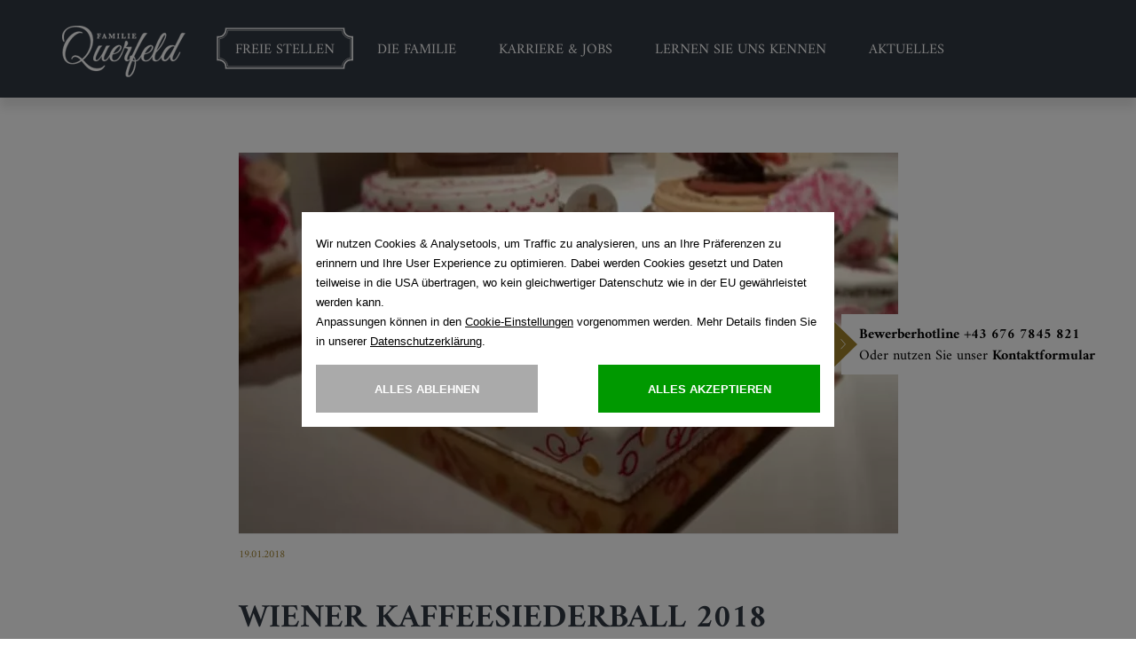

--- FILE ---
content_type: text/html; charset=UTF-8
request_url: https://karriere.cafe-wien.at/de/blog-detail/164/wiener-kaffeesiederball-2018.html
body_size: 20563
content:
<!DOCTYPE html>
<html lang="DE">
     
    <!-- HTML HEADER ATOM -->
    
     
    <head>
    
    <meta charset="utf-8">
    <meta name="viewport" content="width=device-width, initial-scale=1">

         <style>
    	:root{
    	    --color: #000000;
    		--accent-color: #9f802b;
    	    --background-color: #ffffff;
    	}
    </style>

            <script src="/xassets/core/js/libs/cookieconsent/cookieconsent.js"></script>
    
    <style>@charset "UTF-8";@-ms-viewport{width:device-width}.col-lg-10,.col-lg-12,.col-lg-5,.col-lg-6,.col-md-10,.col-md-12,.col-md-4,.col-md-5,.col-md-6,.col-sm-12,.col-sm-3,.col-sm-5,.col-sm-6,.col-xs-12,.col-xs-4{position:relative;min-height:1px;padding-right:15px;padding-left:15px}@font-face{font-family:querfeld_icons;src:url(/xstorage/13/Assets/Libs/icoMoon/fonts/querfeld_icons.eot?kkxbiu);src:url(/xstorage/13/Assets/Libs/icoMoon/fonts/querfeld_icons.eot?kkxbiu#iefix) format('embedded-opentype'),url(/xstorage/13/Assets/Libs/icoMoon/fonts/querfeld_icons.ttf?kkxbiu) format('truetype'),url(/xstorage/13/Assets/Libs/icoMoon/fonts/querfeld_icons.woff?kkxbiu) format('woff'),url(/xstorage/13/Assets/Libs/icoMoon/fonts/querfeld_icons.svg?kkxbiu#querfeld_icons) format('svg');font-weight:400;font-style:normal}@font-face{font-family:"Helvetica Neue Light";src:url(/xstorage/11/template/fonts/Helvetica/1b950d2a-907a-4888-8056-0d44e8e86338.eot?#iefix);src:url(/xstorage/11/template/fonts/Helvetica/1b950d2a-907a-4888-8056-0d44e8e86338.eot?#iefix) format("eot"),url(/xstorage/11/template/fonts/Helvetica/3a46542f-f429-4821-9a88-62e3be54a640.woff2) format("woff2"),url(/xstorage/11/template/fonts/Helvetica/50ac1699-f3d2-47b6-878f-67a368a17c41.woff) format("woff"),url(/xstorage/11/template/fonts/Helvetica/0be5590f-8353-4ef3-ada1-43ac380859f8.ttf) format("truetype"),url(/xstorage/11/template/fonts/Helvetica/82a4e1c2-7ffd-4c58-86fa-4010a6723c8e.svg#82a4e1c2-7ffd-4c58-86fa-4010a6723c8e) format("svg")}@font-face{font-family:Amiri;font-style:normal;font-weight:400;src:url(/xstorage/11/template/fonts/Amiri/amiri-v10-latin-regular.eot);src:local('Amiri Regular'),local('Amiri-Regular'),url(/xstorage/11/template/fonts/Amiri/amiri-v10-latin-regular.eot?#iefix) format('embedded-opentype'),url(/xstorage/11/template/fonts/Amiri/amiri-v10-latin-regular.woff2) format('woff2'),url(/xstorage/11/template/fonts/Amiri/amiri-v10-latin-regular.woff) format('woff'),url(/xstorage/11/template/fonts/Amiri/amiri-v10-latin-regular.ttf) format('truetype'),url(/xstorage/11/template/fonts/Amiri/amiri-v10-latin-regular.svg#Amiri) format('svg')}@font-face{font-family:Amiri;font-style:italic;font-weight:400;src:url(/xstorage/11/template/fonts/Amiri/amiri-v10-latin-italic.eot);src:local('Amiri Italic'),local('Amiri-Italic'),url(/xstorage/11/template/fonts/Amiri/amiri-v10-latin-italic.eot?#iefix) format('embedded-opentype'),url(/xstorage/11/template/fonts/Amiri/amiri-v10-latin-italic.woff2) format('woff2'),url(/xstorage/11/template/fonts/Amiri/amiri-v10-latin-italic.woff) format('woff'),url(/xstorage/11/template/fonts/Amiri/amiri-v10-latin-italic.ttf) format('truetype'),url(/xstorage/11/template/fonts/Amiri/amiri-v10-latin-italic.svg#Amiri) format('svg')}@font-face{font-family:Amiri;font-style:normal;font-weight:700;src:url(/xstorage/11/template/fonts/Amiri/amiri-v10-latin-700.eot);src:local('Amiri Bold'),local('Amiri-Bold'),url(/xstorage/11/template/fonts/Amiri/amiri-v10-latin-700.eot?#iefix) format('embedded-opentype'),url(/xstorage/11/template/fonts/Amiri/amiri-v10-latin-700.woff2) format('woff2'),url(/xstorage/11/template/fonts/Amiri/amiri-v10-latin-700.woff) format('woff'),url(/xstorage/11/template/fonts/Amiri/amiri-v10-latin-700.ttf) format('truetype'),url(/xstorage/11/template/fonts/Amiri/amiri-v10-latin-700.svg#Amiri) format('svg')}@font-face{font-family:Amiri;font-style:italic;font-weight:700;src:url(/xstorage/11/template/fonts/Amiri/amiri-v10-latin-700italic.eot);src:local('Amiri Bold Italic'),local('Amiri-BoldItalic'),url(/xstorage/11/template/fonts/Amiri/amiri-v10-latin-700italic.eot?#iefix) format('embedded-opentype'),url(/xstorage/11/template/fonts/Amiri/amiri-v10-latin-700italic.woff2) format('woff2'),url(/xstorage/11/template/fonts/Amiri/amiri-v10-latin-700italic.woff) format('woff'),url(/xstorage/11/template/fonts/Amiri/amiri-v10-latin-700italic.ttf) format('truetype'),url(/xstorage/11/template/fonts/Amiri/amiri-v10-latin-700italic.svg#Amiri) format('svg')}.visible-lg-block,.visible-md-block,.visible-sm-block{display:none!important}@media (max-width:991px){.col-lg-10,.col-lg-12,.col-lg-5,.col-lg-6,.col-md-10,.col-md-12,.col-md-4,.col-md-5,.col-md-6,.col-sm-12,.col-sm-3,.col-sm-5,.col-sm-6,.col-xs-12,.col-xs-4{position:relative;min-height:1px;padding-right:8px;padding-left:8px}.row{margin-right:-6px;margin-left:-6px}}.sod_select,.sod_select *{-webkit-box-sizing:border-box;-moz-box-sizing:border-box;box-sizing:border-box;-webkit-touch-callout:none}.sod_select{display:inline-block;position:relative;line-height:1;width:200px;padding:15px 10px;border:3px solid #5e5e5e;background:#fff;color:#444;font-size:11px;font-weight:700;text-align:left;text-transform:uppercase;outline:0;outline-offset:-2px}.sod_select:after,.sod_select:before{content:"\25B2";position:absolute;right:10px;top:12px;font-size:7px}.sod_select:after{content:"\25BC";top:auto;bottom:12px}.sod_select .sod_label{display:block;overflow:hidden;white-space:nowrap;text-overflow:ellipsis;padding-right:15px}.sod_select .sod_list_wrapper{position:absolute;top:100%;left:0;display:none;height:auto;width:200px;margin:0 0 0 -3px;background:#fff;border:3px solid #000;border-top:none;color:#444;font-weight:300;z-index:1}.sod_select .sod_list{display:block;overflow-y:auto;padding:0;margin:0}.sod_select .sod_option{display:block;overflow:hidden;white-space:nowrap;text-overflow:ellipsis;position:relative;padding:10px;list-style-type:none}.sod_select .sod_option.disabled{background:inherit;color:#ccc}.sod_select .sod_option.active{background:#f7f7f7;color:#333}.sod_select .sod_option.selected{font-weight:700;padding-right:25px}.sod_select .sod_option.selected:before{content:"";position:absolute;right:10px;top:50%;-webkit-transform:translateY(-50%);-ms-transform:translateY(-50%);transform:translateY(-50%);display:inline-block;color:gray;height:9px;width:10px;background:url([data-uri])}.sod_select select{display:none!important}html{font-family:sans-serif;-webkit-text-size-adjust:100%;-ms-text-size-adjust:100%}body{margin:0}footer,header,nav,section{display:block}a{background-color:transparent}strong{font-weight:700}h1{margin:.67em 0;font-size:2em}img{border:0}hr{height:0;-webkit-box-sizing:content-box;-moz-box-sizing:content-box;box-sizing:content-box}button,input,select,textarea{margin:0;font:inherit;color:inherit}button{overflow:visible}button,select{text-transform:none}button{-webkit-appearance:button}button::-moz-focus-inner,input::-moz-focus-inner{padding:0;border:0}input{line-height:normal}input[type=checkbox],input[type=radio]{-webkit-box-sizing:border-box;-moz-box-sizing:border-box;box-sizing:border-box;padding:0}textarea{overflow:auto}*{-webkit-box-sizing:border-box;-moz-box-sizing:border-box;box-sizing:border-box}:after,:before{-webkit-box-sizing:border-box;-moz-box-sizing:border-box;box-sizing:border-box}html{font-size:10px}body{font-family:"Helvetica Neue",Helvetica,Arial,sans-serif;font-size:14px;line-height:1.42857143;color:#333;background-color:#fff}button,input,select,textarea{font-family:inherit;font-size:inherit;line-height:inherit}a{color:#337ab7;text-decoration:none}img{vertical-align:middle}.img-responsive{display:block;max-width:100%;height:auto}hr{margin-top:20px;margin-bottom:20px;border:0;border-top:1px solid #eee}h1,h2,h3,h4{font-family:inherit;font-weight:500;line-height:1.1;color:inherit}h1,h2,h3{margin-top:20px;margin-bottom:10px}h4{margin-top:10px;margin-bottom:10px}h1{font-size:36px}h2{font-size:30px}h3{font-size:24px}h4{font-size:18px}p{margin:0 0 10px}.text-center{text-align:center}ul{margin-top:0;margin-bottom:10px}.container{padding-right:15px;padding-left:15px;margin-right:auto;margin-left:auto}@media (min-width:768px){.container{width:750px}}@media (min-width:992px){.container{width:970px}}@media (min-width:1200px){.container{width:1170px}}.row{margin-right:-15px;margin-left:-15px}.col-lg-10,.col-lg-12,.col-lg-5,.col-lg-6,.col-md-10,.col-md-12,.col-md-4,.col-md-5,.col-md-6,.col-md-8,.col-sm-12,.col-sm-3,.col-sm-5,.col-sm-6,.col-sm-9,.col-xs-12,.col-xs-4{position:relative;min-height:1px;padding-right:15px;padding-left:15px}.col-xs-12,.col-xs-4{float:left}.col-xs-12{width:100%}.col-xs-4{width:33.33333333%}@media (min-width:768px){.col-sm-12,.col-sm-3,.col-sm-5,.col-sm-6,.col-sm-9{float:left}.col-sm-12{width:100%}.col-sm-9{width:75%}.col-sm-6{width:50%}.col-sm-5{width:41.66666667%}.col-sm-3{width:25%}}@media (min-width:992px){.col-md-10,.col-md-12,.col-md-4,.col-md-5,.col-md-6,.col-md-8{float:left}.col-md-12{width:100%}.col-md-10{width:83.33333333%}.col-md-8{width:66.66666667%}.col-md-6{width:50%}.col-md-5{width:41.66666667%}.col-md-4{width:33.33333333%}.col-md-offset-1{margin-left:8.33333333%}}@media (min-width:1200px){.col-lg-10,.col-lg-12,.col-lg-5,.col-lg-6{float:left}.col-lg-12{width:100%}.col-lg-10{width:83.33333333%}.col-lg-6{width:50%}.col-lg-5{width:41.66666667%}.col-lg-offset-1{margin-left:8.33333333%}}label{display:inline-block;max-width:100%;margin-bottom:5px;font-weight:700}input[type=checkbox],input[type=radio]{margin:4px 0 0;line-height:normal}.form-control{display:block;width:100%;height:34px;padding:6px 12px;font-size:14px;line-height:1.42857143;color:#555;background-color:#fff;background-image:none;border:1px solid #ccc;border-radius:4px;-webkit-box-shadow:inset 0 1px 1px rgba(0,0,0,.075);box-shadow:inset 0 1px 1px rgba(0,0,0,.075)}.form-control::-moz-placeholder{color:#999;opacity:1}.form-control:-ms-input-placeholder{color:#999}.form-control::-webkit-input-placeholder{color:#999}.form-control::-ms-expand{background-color:transparent;border:0}textarea.form-control{height:auto}.form-group{margin-bottom:15px}.radio-inline input[type=radio]{position:absolute;margin-left:-20px}.radio-inline{position:relative;display:inline-block;padding-left:20px;margin-bottom:0;font-weight:400;vertical-align:middle}.radio-inline+.radio-inline{margin-top:0;margin-left:10px}.collapse{display:none}.clearfix:after,.clearfix:before,.container:after,.container:before,.row:after,.row:before{display:table;content:" "}.clearfix:after,.container:after,.row:after{clear:both}.pull-right{float:right!important}.hidden{display:none!important}.visible-lg,.visible-md,.visible-sm,.visible-xs{display:none!important}.visible-lg-block,.visible-md-block,.visible-sm-block,.visible-xs-block{display:none!important}@media (max-width:767px){.visible-xs{display:block!important}.visible-xs-block{display:block!important}}@media (min-width:768px) and (max-width:991px){.visible-sm{display:block!important}.visible-sm-block{display:block!important}}@media (min-width:992px) and (max-width:1199px){.visible-md{display:block!important}.visible-md-block{display:block!important}}@media (min-width:1200px){.visible-lg{display:block!important}.visible-lg-block{display:block!important}.hidden-lg{display:none!important}}@media (max-width:767px){.hidden-xs{display:none!important}}@media (min-width:768px) and (max-width:991px){.hidden-sm{display:none!important}}@media (min-width:992px) and (max-width:1199px){.hidden-md{display:none!important}}button::-moz-focus-inner{padding:0;border:0}.gold{color:#313842}html{-ms-overflow-style:scrollbar}body,html{height:100%!important;background:0 0;-webkit-font-smoothing:antialiased;-moz-osx-font-smoothing:grayscale;font-size:17px}body{position:relative;color:#000;width:100%;font-size:15px;overflow-y:scroll;overflow-x:hidden;background:#fff}@media (min-width:992px){body{font-size:16px}}body.top-padded{padding-top:111px}@media (min-width:768px){body.top-padded{padding-top:67px}}a{font-family:Amiri;font-weight:400}strong{font-family:Amiri;font-weight:700}p{font-family:"Helvetica Neue Light";font-size:16px;line-height:22px}h1{font-size:28px;color:#313842;font-family:Amiri;font-weight:700;text-transform:uppercase;line-height:1;margin-bottom:0}@media (min-width:768px){h1{font-size:45px;line-height:56px}}h2{font-family:Amiri;font-weight:400;font-style:italic;font-size:18px;margin-bottom:0;margin-top:0;line-height:1.3}@media (min-width:768px){h2{font-size:30px;line-height:44px}}h3{font-family:Amiri;font-weight:400;font-size:23px;margin-bottom:0}@media (min-width:768px){h3{font-size:37px;line-height:44px}}h4{font-family:Amiri;font-weight:400;font-size:18px;margin-top:0;margin-bottom:15px}.form-anregungen textarea.form-control{width:100%;min-width:100%;max-width:100%;height:140px;min-height:140px;max-height:340px;border-radius:0;border:1px solid #313842}.form-anregungen .button-arrow{font-weight:400;text-transform:lowercase}header{position:fixed;top:0;left:0;right:0;height:66px;z-index:70}header.white{background:#313842;-webkit-box-shadow:0 11px 10px rgba(0,0,0,.09);-moz-box-shadow:0 11px 10px rgba(0,0,0,.09);box-shadow:0 11px 10px rgba(0,0,0,.09)}header.white .logo-holder .logo_schwarz{width:139px;height:auto;position:relative;top:0;display:none;padding-right:6px;padding-left:6px}header.white .mobile-menu-toggle .lines{background:#fff}header.white .mobile-menu-toggle .lines:after,header.white .mobile-menu-toggle .lines:before{background:#fff}header.white .desktop-mainnav .menu-section .mainnav-item{font-family:Amiri;font-weight:400;font-size:17px;text-transform:uppercase}header .logo-holder{position:absolute;left:50%;top:11px;-webkit-transform:translate(-50%,0);-moz-transform:translate(-50%,0);-ms-transform:translate(-50%,0);-o-transform:translate(-50%,0);transform:translate(-50%,0)}@media (min-width:1200px){body.top-padded{padding-top:112px}header{padding:15px 0;height:110px;background:rgba(0,0,0,.4)}header.white .logo-holder{top:14px}header.white .logo-holder .logo_schwarz{padding-right:0;padding-left:0}header .logo-holder{left:15px;top:13px;-webkit-transform:translate(0,0);-moz-transform:translate(0,0);-ms-transform:translate(0,0);-o-transform:translate(0,0);transform:translate(0,0)}}header .logo-holder .logo_weiss{width:139px;height:auto;position:relative;top:0}header .logo-holder .logo_schwarz{display:none}header .desktop-mainnav{position:absolute;left:210px;top:18px}header .desktop-mainnav .menu-section .mainnav-item{display:inline-block;color:#fff;padding:0 22px;position:relative}header .desktop-mainnav .menu-section .mainnav-item:first-child{padding-left:0}header .desktop-mainnav .menu-section .mainnav-item:last-child{padding-right:0}header .desktop-mainnav .menu-section .mainnav-item.karriere-free-jobs-navitem{position:relative}header .desktop-mainnav .menu-section .mainnav-item.karriere-free-jobs-navitem:after{content:'';display:block;position:absolute;left:-21px;top:-21px;width:calc(100% + 20px);height:calc(100% + 38px);background:url(/xstorage/11/template/img/karriere-button.svg);background-size:100% 100%}header .desktop-mainnav .menu-section .mainnav-item a{font-family:Amiri;font-weight:400;font-size:16px;text-transform:uppercase;display:block;padding:12px 0;line-height:23px}header .desktop-mainnav .menu-section .mainnav-item .submenu-box{position:absolute;left:50%;top:100%;background:rgba(248,246,242,.95);color:#000;padding:15px;-webkit-transform:translate(-50%,0);-moz-transform:translate(-50%,0);-ms-transform:translate(-50%,0);-o-transform:translate(-50%,0);transform:translate(-50%,0);-webkit-opacity:0;-moz-opacity:0;opacity:0;width:225px;display:none;margin-top:60px;-webkit-box-shadow:2px 2px 10px rgba(0,0,0,.1);-moz-box-shadow:2px 2px 10px rgba(0,0,0,.1);box-shadow:2px 2px 10px rgba(0,0,0,.1)}header .desktop-mainnav .menu-section .mainnav-item .submenu-box:before{content:'';width:0;height:0;border-style:solid;border-width:0 16px 9px;border-color:transparent transparent rgba(248,246,242,.95);position:absolute;bottom:100%;left:50%;-webkit-transform:translate(-50%,0);-moz-transform:translate(-50%,0);-ms-transform:translate(-50%,0);-o-transform:translate(-50%,0);transform:translate(-50%,0)}header .desktop-mainnav .menu-section .mainnav-item .submenu-box .submenu-item{display:block;font-size:18px;padding:10px 25px;text-transform:none;font-family:Amiri;font-weight:400;border-bottom:1px solid #b8b4a3}header .desktop-mainnav .menu-section .mainnav-item .submenu-box .submenu-item:last-child{border-bottom:0}.mobile-subnavigation{position:fixed;top:66px;left:0;right:0;z-index:9;padding:40px 0 0;max-height:calc(100% - 66px);overflow:auto;-webkit-overflow-scrolling:touch;background:#fff;height:calc(100% - 66px)}@media (min-width:768px){h4{font-size:32px;line-height:38px}.mobile-subnavigation{top:66px}}.mobile-subnavigation .mainmenu-item{display:block;padding:18px 15px;font-size:14px;border-bottom:1px solid #e3e9df;text-transform:uppercase;font-family:Amiri;font-weight:400;position:relative}.mobile-subnavigation .mainmenu-item .icon-holder{position:absolute;top:28px;right:10px;width:10px}.mobile-subnavigation .mainmenu-item .icon-holder .line1,.mobile-subnavigation .mainmenu-item .icon-holder .line2{height:2px;background:#000;position:absolute;width:100%}.mobile-subnavigation .mainmenu-item .icon-holder .line2{-webkit-transform:rotate(90deg);-moz-transform:rotate(90deg);-ms-transform:rotate(90deg);-o-transform:rotate(90deg);transform:rotate(90deg)}.mobile-subnavigation .submenuitems-holder .padding-holder{border-bottom:1px solid #e3e9df;padding:15px 0}.mobile-subnavigation .submenuitems-holder .padding-holder .submenu-item{display:block;padding:15px 30px;font-family:Amiri;font-weight:400;font-size:14px}.mobile-subnavigation .icons{text-align:center;padding:27px 0 10px}.mobile-subnavigation .icons [class*=icon-]{font-size:40px;margin:0 15px;display:inline-block;color:#9f802b}.mobile-subnavigation .icons .hotline{font-size:13px;letter-spacing:1px;text-transform:uppercase;margin-top:10px}.form-group{position:relative}input[type=text].form-control{background:0 0;border:0;border-bottom:1px solid #313842;padding-left:0;-webkit-box-shadow:0 0 0 #fff;-moz-box-shadow:0 0 0 #fff;box-shadow:0 0 0 #fff;-webkit-border-radius:0;-moz-border-radius:0;border-radius:0;-moz-background-clip:padding;-webkit-background-clip:padding-box;background-clip:padding-box}input[type=checkbox],input[type=radio]{display:none}input[type=checkbox]+.fakebox,input[type=radio]+.fakebox{border:1px solid #313842;width:24px;height:24px;position:absolute;left:0;top:0}textarea.form-control{border:1px solid #313842;-webkit-border-radius:0;-moz-border-radius:0;border-radius:0;-moz-background-clip:padding;-webkit-background-clip:padding-box;background-clip:padding-box}::-webkit-input-placeholder{font-family:"Helvetica Neue Light"}::-moz-placeholder{font-family:"Helvetica Neue Light"}:-ms-input-placeholder{font-family:"Helvetica Neue Light"}:-moz-placeholder{font-family:"Helvetica Neue Light"}.radio-inline{padding-left:30px;line-height:24px;font-family:"Helvetica Neue Light"}.radio-inline+.radio-inline{margin-top:0;margin-left:30px}.mobile-menu-toggle{position:absolute;z-index:2001;right:15px;top:17px}.mobile-menu-toggle .mobile-toggle{padding:14px 0;display:inline-block}.mobile-menu-toggle .mobile-toggle .lines{width:30px;height:4px;background:#fff;display:block;position:relative}.mobile-menu-toggle .mobile-toggle .lines:after,.mobile-menu-toggle .mobile-toggle .lines:before{content:'';display:block;height:4px;background:#fff;position:absolute;left:0;width:100%}.mobile-menu-toggle .mobile-toggle .lines:before{top:-10px;-webkit-transform-origin:right bottom;-moz-transform-origin:right bottom;-ms-transform-origin:right bottom;-o-transform-origin:right bottom;transform-origin:right top}.mobile-menu-toggle .mobile-toggle .lines:after{bottom:-10px;-webkit-transform-origin:right top;-moz-transform-origin:right top;-ms-transform-origin:right top;-o-transform-origin:right top;transform-origin:right bottom}.cookiewarning{padding:15px 0;position:fixed;bottom:0;left:0;right:0;z-index:999;background:#fff;-webkit-box-shadow:0 -3px 3px rgba(0,0,0,.05);-moz-box-shadow:0 -3px 3px rgba(0,0,0,.05);box-shadow:0 -3px 3px rgba(0,0,0,.05);-webkit-transform:translate(0,0);-moz-transform:translate(0,0);-ms-transform:translate(0,0);-o-transform:translate(0,0);transform:translate(0,0);-webkit-opacity:1;-moz-opacity:1;opacity:1}@media (min-width:992px){.cookiewarning{padding:20px 0}}.cookiewarning .text-wrapper{text-align:justify;font-size:12px}@media (min-width:768px){.cookiewarning .text-wrapper{text-align:left;font-size:14px}}.cookiewarning .close-icon{margin-left:10px;font-size:28px}.button-arrow{font-family:"Helvetica Neue Light";text-transform:uppercase;display:inline-block;background:0 0;border:0;padding:0}.button-arrow:after{content:"\e900";display:inline-block;vertical-align:middle;margin-left:7px;font-size:.8em;font-family:querfeld_icons;speak:none;font-style:normal;font-weight:400;font-variant:normal;text-transform:none;line-height:1;-webkit-font-smoothing:antialiased;-moz-osx-font-smoothing:grayscale}.sod_select{width:100%;border:1px solid #000}.sod_select:before{display:none}.sod_select .sod_list_wrapper{border:1px solid #000;width:100%;box-sizing:content-box;margin:0 0 0 -1px}@media (min-width:992px){.container.padded{width:800px}}.news-detail{padding:30px 0}@media (min-width:992px){.news-detail{padding:60px 0}}.news-detail .date{font-size:12px;color:#9f802b;font-family:Amiri;font-weight:400}.news-detail .headline{margin-top:35px;margin-bottom:0;font-size:23px}@media (min-width:768px){.news-detail .headline{font-size:37px}}.news-detail .subline{font-size:23px;margin-bottom:0}.news-detail .text{margin-top:35px}.news-detail .controls .control{font-size:12px;font-family:Amiri;font-weight:400}.news-detail .controls .control [class*=icon-]{display:block;font-size:40px;margin-bottom:10px}.footer-logo-bar{padding:15px 0;background:#f3f3f4;height:350px}@media (max-width:200px){.footer-logo-bar{height:auto}}@media (min-width:292px){.footer-logo-bar{height:290px}}@media (min-width:385px){.footer-logo-bar{height:230px}}@media (min-width:478px){.footer-logo-bar{height:160px}}@media (min-width:768px){.news-detail .subline{font-size:30px}.news-detail .controls .control{line-height:40px;font-size:14px}.footer-logo-bar{padding:23px 0 15px;height:160px}}@media (min-width:992px){.footer-logo-bar{height:168px}}.footer-logo-bar.footer-logo-bar-new{height:auto;padding:0;background:0 0;margin-top:30px}@media (min-width:768px){.footer-logo-bar.footer-logo-bar-new{margin-top:50px}}.footer-logo-bar.footer-logo-bar-new .querfeld-container{display:block;margin:0}.footer-logo-bar.footer-logo-bar-new .betriebe-container{display:block;padding:20px 0;background:#f3f3f4;margin:30px 0 0}.footer-logo-bar .querfeld-container{font-family:Amiri;font-weight:400;margin-top:87px}@media (min-width:385px){.footer-logo-bar .querfeld-container{margin-top:19px;margin-top:52px}}@media (min-width:478px){.footer-logo-bar .querfeld-container{margin-top:25px}}@media (min-width:768px){.footer-logo-bar .querfeld-container{margin-top:30px}}@media (min-width:1200px){.container.padded{width:773px}.container.largepadded{width:580px}.footer-logo-bar{min-height:100px;height:auto}.footer-logo-bar .querfeld-container{margin-top:0}}.footer-logo-bar .querfeld-container .text{font-size:16px}.footer-logo-bar .betriebe-container{margin-top:-10px}.footer-logo-bar .querfeld{width:150px;height:auto}.footer-logo-bar .logo{width:55px;height:auto;vertical-align:middle;display:inline-block;margin:0 17px;margin-top:10px;opacity:.5;filter:url("data:image/svg+xml;utf8,&lt;svg xmlns=\'//www.w3.org/2000/svg\'&gt;&lt;filter id=\'grayscale\'&gt;&lt;feColorMatrix type=\'matrix\' values=\'0.3333 0.3333 0.3333 0 0 0.3333 0.3333 0.3333 0 0 0.3333 0.3333 0.3333 0 0 0 0 0 1 0\'/&gt;&lt;/filter&gt;&lt;/svg&gt;#grayscale");filter:gray;-webkit-filter:grayscale(100%)}@media (min-width:768px){.footer-logo-bar .querfeld-container .text{display:inline-block;font-size:24px;margin-right:10px;padding-top:6px;vertical-align:middle}.footer-logo-bar .logo{width:70px;margin:0 5%}}@media (min-width:992px){.footer-logo-bar .logo{margin:0 6%}}@media (min-width:1200px){.footer-logo-bar .logo{margin:0 17px}}footer{background:#e9e7e1;color:#6d6d69}footer .footer-section{background:#fff;padding:55px 0;position:relative;display:none}footer .footer-section .close-arrow{position:absolute;left:50%;top:15px;font-size:28px;-webkit-transform:translate(-50%,0);-moz-transform:translate(-50%,0);-ms-transform:translate(-50%,0);-o-transform:translate(-50%,0);transform:translate(-50%,0)}footer .footer-section .section-headline{color:#2a2e39;font-family:Amiri;font-weight:700;text-align:center;font-size:22px;margin-bottom:20px}@media (min-width:992px){footer .footer-section .section-headline{font-size:30px;line-height:36px}footer .social-icons{margin-top:10px}}footer .white-nav-bar{background:#fff;text-align:center}footer .white-nav-bar .headline{font-size:18px;color:#000;margin-bottom:7px;margin-top:7px;font-family:Amiri;font-weight:700}footer ul{padding-left:25px;list-style-type:none}footer ul>li,footer ul>li a{font-family:"Helvetica Neue Light";text-decoration:none}footer ul>li{position:relative;padding:2px 0}footer ul a{text-decoration:underline}footer ul [class*=icon-]{position:absolute;left:-25px;top:4px}footer form label{display:none}footer form .sod_select{background:0 0;padding:11px 10px 11px 0;border:0;border-bottom:1px solid #313842}footer form .sod_select:after{content:"\e90e";font-family:querfeld_icons;speak:none;font-style:normal;font-weight:400;font-variant:normal;text-transform:none;line-height:1;-webkit-font-smoothing:antialiased;-moz-osx-font-smoothing:grayscale;bottom:5px;font-size:20px}footer form .sod_select .sod_label{overflow:visible}footer .social-icons{text-align:center}@media (min-width:768px){footer .footer-section{padding:55px 0 25px}footer .white-nav-bar .headline{display:inline-block;padding:0 15px}footer .social-icons{text-align:left}}footer .gray-bar{background:#313842;color:#fff;padding:20px 0 15px}footer .gray-bar .metanav{text-align:center;list-style-type:none;padding:0}@media (min-width:768px){footer .gray-bar .metanav{text-align:left}}footer .gray-bar .metanav li{display:inline-block}footer .gray-bar .metanav li:last-child a:after{display:none}footer .gray-bar .metanav li a{text-decoration:none}footer .gray-bar .metanav li a:after{content:'·';margin-left:7px}footer .gray-bar .gray-bar-logos{text-align:center}footer .gray-bar .gray-bar-logos .logo{display:inline-block;vertical-align:middle;margin-left:15px;height:auto}footer .gray-bar .gray-bar-logos .logo.freewave{width:98px}footer .gray-bar .gray-bar-logos .logo.last{width:172px}a{color:inherit;text-decoration:none}.gold{color:#9f802b}.height100{height:100%}.v-center{float:none;display:inline-block;vertical-align:middle}@media (max-width:991px){.col-lg-10,.col-lg-12,.col-lg-5,.col-lg-6,.col-md-10,.col-md-12,.col-md-4,.col-md-5,.col-md-6,.col-md-8,.col-sm-12,.col-sm-3,.col-sm-5,.col-sm-6,.col-sm-9,.col-xs-12,.col-xs-4{position:relative;min-height:1px;padding-right:8px;padding-left:8px}.row{margin-right:-6px;margin-left:-6px}}.clearfix:after,.clearfix:before{display:table;content:"";line-height:0}.clearfix:after{clear:both}.footer-logo-bar .logo.logo-big{width:90px}@media (min-width:768px){footer .gray-bar .gray-bar-logos{text-align:right}.footer-logo-bar .logo.logo-big{width:110px}}@media (min-width:992px){.col-lg-10,.col-lg-12,.col-lg-5,.col-lg-6,.col-md-10,.col-md-12,.col-md-4,.col-md-5,.col-md-6,.col-md-8,.col-sm-12,.col-sm-3,.col-sm-5,.col-sm-6,.col-sm-9,.col-xs-12,.col-xs-4{position:relative;min-height:1px;padding-right:15px;padding-left:15px}.row{margin-right:-15px;margin-left:-15px}.footer-logo-bar .logo.logo-big{width:110px}}.footer-logo-bar .logo.logo-small{width:45px}@media (min-width:768px){.footer-logo-bar .logo.logo-small{width:60px}}@media (min-width:992px){.footer-logo-bar .logo.logo-small{width:60px}}.footer-logo-bar .logo{opacity:1!important}.master-flappy-holder{position:fixed;width:auto;height:auto;top:0;right:0;z-index:111;top:50%;transform:translate(0,-50%);z-index:5}.master-flappy-holder .flappy-holder{position:relative;text-align:right}.flappy-mobile-wrapper{opacity:0}</style>

    <!--[if lt IE 11]><meta http-equiv="X-UA-Compatible" content="IE=edge"><![endif]-->

<link rel="canonical" href="https://karriere.cafe-wien.at/de/blog-detail/164/wiener-kaffeesiederball-2018.html">
<link rel="alternate" hreflang="de" href="https://karriere.cafe-wien.at/de/blog-detail/164/wiener-kaffeesiederball-2018.html"/>


<!-- FAVICONS -->

<link rel="icon" type="image/png" href="https://karriere.cafe-wien.at/xstorage/10/_cache/cafe_wien_favicon_216706_1_bc739c0eaca17fb1104f391b118c4dbb.png" sizes="196x196" />

<link rel="icon" type="image/png" href="https://karriere.cafe-wien.at/xstorage/10/_cache/cafe_wien_favicon_216706_1_52c25964c221f498843cd26766252c6e.png" sizes="96x96" />

<link rel="icon" type="image/png" href="https://karriere.cafe-wien.at/xstorage/10/_cache/cafe_wien_favicon_216706_1_5e4873ca971882325f2d07bfcf2a69e3.png" sizes="32x32" />

<link rel="icon" type="image/png" href="https://karriere.cafe-wien.at/xstorage/10/_cache/cafe_wien_favicon_216706_1_b736093b2285c0707b7f3842c678258c.png" sizes="16x16" />

<link rel="icon" type="image/png" href="https://karriere.cafe-wien.at/xstorage/10/_cache/cafe_wien_favicon_216706_1_15d7f963a4f9f2a6a9cf2e0b2bcc3044.png" sizes="128x128" />

	
<link rel="apple-touch-icon-precomposed" sizes="57x57" href="https://karriere.cafe-wien.at/xstorage/3/_cache/Torte-Mozart_17375_1_55830154d1a9c4d2158abd9091eef9fe.jpg" />

<link rel="apple-touch-icon-precomposed" sizes="114x114" href="https://karriere.cafe-wien.at/xstorage/3/_cache/Torte-Mozart_17375_1_7aecca4a9bd85461ac9564fae6fff99c.jpg" />

<link rel="apple-touch-icon-precomposed" sizes="72x72" href="https://karriere.cafe-wien.at/xstorage/3/_cache/Torte-Mozart_17375_1_f3afeddda38bf01693579668981c4e26.jpg" />

<link rel="apple-touch-icon-precomposed" sizes="144x144" href="https://karriere.cafe-wien.at/xstorage/3/_cache/Torte-Mozart_17375_1_e7941374314108f41019103b039ad75a.jpg" />

<link rel="apple-touch-icon-precomposed" sizes="60x60" href="https://karriere.cafe-wien.at/xstorage/3/_cache/Torte-Mozart_17375_1_d5673b60f253a237c13b0f98579e84f2.jpg" />

<link rel="apple-touch-icon-precomposed" sizes="120x120" href="https://karriere.cafe-wien.at/xstorage/3/_cache/Torte-Mozart_17375_1_6964bb921c546b10f0a54fe2f8b03208.jpg" />

<link rel="apple-touch-icon-precomposed" sizes="76x76" href="https://karriere.cafe-wien.at/xstorage/3/_cache/Torte-Mozart_17375_1_572b9cba3ec2cb31038a92a4ce73882e.jpg" />

<link rel="apple-touch-icon-precomposed" sizes="152x152" href="https://karriere.cafe-wien.at/xstorage/3/_cache/Torte-Mozart_17375_1_ec8cda18bec14e64110e69d782b78eee.jpg" />

	<meta name="application-name" content="Wiener Kaffeesiederball 2018 - Karriere"/>
<meta name="msapplication-TileColor" content="#FFFFFF" />

<meta name="msapplication-TileImage" content="https://karriere.cafe-wien.at/xstorage/3/_cache/Torte-Mozart_17375_1_e7941374314108f41019103b039ad75a.jpg" />

<meta name="msapplication-square70x70logo" content="https://karriere.cafe-wien.at/xstorage/3/_cache/Torte-Mozart_17375_1_5a2c5814fd6b10a3eddae950db8d040b.jpg" />

<meta name="msapplication-square150x150logo" content="https://karriere.cafe-wien.at/xstorage/3/_cache/Torte-Mozart_17375_1_5a4c2a8e66cf0b03618e796c4a0cbecc.jpg" />

<meta name="msapplication-wide310x150logo" content="https://karriere.cafe-wien.at/xstorage/3/_cache/Torte-Mozart_17375_1_64c25228d8ccb96583519f2c3a1feae5.jpg" />

<meta name="msapplication-square310x310logo" content="https://karriere.cafe-wien.at/xstorage/3/_cache/Torte-Mozart_17375_1_d74550e9c4c0ed367b23a0e26936f2c9.jpg" />

<!-- META -->
<meta name="viewport" content="width=device-width, initial-scale=1.0">
<title>Wiener Kaffeesiederball 2018 - Karriere</title>
<meta name="description" content="in der Wiener Hofburg Am 18. Jänner 2018 war es wieder soweit, der 61. Wiener Kaffeesiederball fand unter dem Motto 'Café Modern – gestern heute, morgen' in der Wiener Hofburg statt. Zur Eröffnung servierte Choreograph Lukas Gaudernak mit Solistin Rebecca Horner den bekannten 'Bolero' von Maur...">
<meta name="keywords" content="-">
<meta name="robots" content="index, follow">

<!-- OG -->

<meta property="og:type" content="0">
<meta property="og:url" content="/de/blog-detail/164/wiener-kaffeesiederball-2018.html">
<meta property="og:image" content="https://karriere.cafe-wien.at/xstorage/3/_cache/Torte-Mozart_17375_1_cc006dfa4b7e60b353c90cc147381b72.jpg">
<meta property="og:image:secure_url" content="https://karriere.cafe-wien.at/xstorage/3/_cache/Torte-Mozart_17375_1_cc006dfa4b7e60b353c90cc147381b72.jpg">
<meta property="og:title" content="Wiener Kaffeesiederball 2018">
<meta property="og:description" content="in der Wiener Hofburg Am 18. Jänner 2018 war es wieder soweit, der 61. Wiener Kaffeesiederball fand unter dem Motto 'Café Modern – gestern heute, morgen' in der Wiener Hofburg statt. Zur Eröffnung servierte Choreograph Lukas Gaudernak mit Solistin Rebecca Horner den bekannten 'Bolero' von Maur...">

<!-- TWITTER -->
	
<meta name="twitter:title" content="Wiener Kaffeesiederball 2018">
<meta name="twitter:description" content="in der Wiener Hofburg Am 18. Jänner 2018 war es wieder soweit, der 61. Wiener Kaffeesiederball fand unter dem Motto 'Café Modern – gestern heute, morgen' in der Wiener Hofburg statt. Zur Eröffnung servierte Choreograph Lukas Gaudernak mit Solistin Rebecca Horner den bekannten 'Bolero' von Maur...">



<!-- GEO -->
<meta name="geo.region" content="AT-9">
<meta name="geo.placename" content="Wien">
<meta name="geo.position" content="48.232082;16.434292">
<meta name="ICBM" content="48.232082;16.434292">

 
	<script type="application/ld+json">{"@context":"http:\/\/schema.org","@type":"LocalBusiness","name":"","url":"","sameAs":[""]}</script>


<script type="text/javascript">
	top.P_LANG='DE';
	document.P_LANG='DE';
	document.P_ID ='1180';
	document.P_TITLE_SUFFIX ='Karriere';
	document.P_STATIC ='Y';
	document.XR_EAS = {"GOOGLE_TAG_MANAGER_KEY":"GTM-MRB8CJW","GOOGLE_ANALYTICS_KEY":"","GOOGLE_MAPS_KEY":"AIzaSyCgSN_IyE3vA2ThzJRlRPLMNMkAF2iMjwA","GOOGLE_EEC":""};
	document.PROJECT = 11;
	document.PROJECT_ID = 11;
	document.O_ID = 1420;
	document.R_ID = 164;
	</script>

<!-- OLD BROWSER FALLBACK -->
<script>
   
   (function() {
        var method;
        var noop = function () {};
        var methods = [
            'assert', 'clear', 'count', 'debug', 'dir', 'dirxml', 'error',
            'exception', 'group', 'groupCollapsed', 'groupEnd', 'info', 'log',
            'markTimeline', 'profile', 'profileEnd', 'table', 'time', 'timeEnd',
            'timeStamp', 'trace', 'warn'
        ];
        var length = methods.length;
        var console = (window.console = window.console || {});
    
        while (length--) {
            method = methods[length];
    
            // Only stub undefined methods.
            if (!console[method]) {
                console[method] = noop;
            }
        }
    }());
</script>

    
    
    
    
    
    
    
     
    
    
    
    
    
        
	<!-- HTML5 shim and Respond.js IE8 support of HTML5 elements and media queries -->
	<!--[if lt IE 9]>
		<script src="https://oss.maxcdn.com/libs/html5shiv/3.7.0/html5shiv.js"></script>
		<script src="https://oss.maxcdn.com/libs/respond.js/1.4.2/respond.min.js"></script>
	<![endif]-->
	

	<script>
        document.initSliders                = {};
        document.P_LANG                     = 'DE';
        document.P_ID                       = '1180';
        document.URL                        = '/de/blog-detail/164/wiener-kaffeesiederball-2018.html';
        document.translate_schliessen       = 'Schließen';
        document.translate_heute            = 'Heute';
        document.datepickerHeaderText       = 'Reservieren';
        document.XR_EAS                     = {"GOOGLE_TAG_MANAGER_KEY":"GTM-MRB8CJW","GOOGLE_ANALYTICS_KEY":"","GOOGLE_MAPS_KEY":"AIzaSyCgSN_IyE3vA2ThzJRlRPLMNMkAF2iMjwA","GOOGLE_EEC":""};
    </script>
</head>
     
	<body class="top-padded   lang-DE p-1180">
	    
	    
                            
                                                        




<header class="white">
    
    <div class="container height100" style="position:relative;">
        <div class="mobile-menu-toggle visible-xs visible-sm visible-md">
            <a id="mobile-menu-toggle" class="mobile-toggle">
                <span class="lines"></span>
            </a>
        </div>
        <div class="logo-holder">
            <a href="https://karriere.cafe-wien.at/de/startseite.html">
                <!-- LOGO -->
                
<img src="https://karriere.cafe-wien.at/xstorage/10/_cache/querfeld_weiss-(1)_200056_1_f276761fc45e2a971265ae9dad344933.png" alt="" class="logo_weiss">

<img src="https://karriere.cafe-wien.at/xstorage/11/_cache/LogoQuerfeld_ohnezusatz_215191_1_d19fc8b2002275cd351076a35291a112.png" alt="" class="logo_schwarz">


            </a>
        </div>
        <!-- NAVIGATION -->
        

<nav class="desktop-mainnav hidden-xs hidden-sm hidden-md">
    <div class="menu-section">
                    <div class="mainnav-item js-mainnav-item karriere-free-jobs-navitem" data-submenu="0">
                                    <a href="https://karriere.cafe-wien.at/jobs" title="Freie Stellen" class="">
                        Freie Stellen
                    </a>
                                                    <div class="submenu-box" data-submenu="0">
                                                                                    <a href="https://karriere.cafe-wien.at/jobs" title="Freie Stellen" class="submenu-item ">Freie Stellen</a>
                                                    
                    </div>
                            </div>
                    <div class="mainnav-item js-mainnav-item " data-submenu="1">
                                    <a href="https://karriere.cafe-wien.at/de/die-familie/familie-querfeld.html" title="Die Familie Querfeld heute" class="">
                        Die Familie
                    </a>
                                                    <div class="submenu-box" data-submenu="1">
                                                                                    <a href="https://karriere.cafe-wien.at/de/die-familie/familie-querfeld.html" title="Die Familie Querfeld heute" class="submenu-item ">Familie Querfeld</a>
                                                                                                                <a href="https://karriere.cafe-wien.at/de/die-familie/wofuer-wir-stehen.html" title="Wofür wir stehen" class="submenu-item ">Wofür wir stehen</a>
                                                                                                                <a href="https://karriere.cafe-wien.at/de/die-familie/wie-alles-begann.html" title="Wie alles begann" class="submenu-item ">Wie alles begann</a>
                                                                                                                <a href="https://karriere.cafe-wien.at/de/die-familie/auszeichnungen.html" title="Auszeichnungen" class="submenu-item ">Auszeichnungen</a>
                                                    
                    </div>
                            </div>
                    <div class="mainnav-item js-mainnav-item " data-submenu="2">
                                    <a href="https://karriere.cafe-wien.at/de/karriere-jobs/initiativbewerbung.html" title="Initiativbewerbung" class="">
                        Karriere & Jobs
                    </a>
                                                    <div class="submenu-box" data-submenu="2">
                                                                                    <a href="https://karriere.cafe-wien.at/de/karriere-jobs/initiativbewerbung.html" title="Initiativbewerbung" class="submenu-item ">Initiativbewerbung</a>
                                                                                                                <a href="https://karriere.cafe-wien.at/de/karriere-jobs/ihre-vorteile.html-4589-de" title="" class="submenu-item ">Ihre Vorteile</a>
                                                                                                                <a href="https://karriere.cafe-wien.at/de/karriere-jobs/ihre-lehre.html" title="Ihre Lehre" class="submenu-item ">Ihre Lehre</a>
                                                                                                                <a href="https://karriere.cafe-wien.at/de/karriere-jobs/ihr-praktikum.html" title="Ihr Praktikum" class="submenu-item ">Ihr Praktikum</a>
                                                                                                                <a href="https://karriere.cafe-wien.at/de/karriere-jobs/fragen-und-antworten.html" title="Fragen und Antworten" class="submenu-item ">Fragen und Antworten</a>
                                                    
                    </div>
                            </div>
                    <div class="mainnav-item js-mainnav-item " data-submenu="3">
                                    <a href="https://karriere.cafe-wien.at/de/lernen-sie-uns-kennen/unsere-mitarbeiter.html" title="Unsere Mitarbeiter" class="">
                        Lernen Sie uns kennen
                    </a>
                                                    <div class="submenu-box" data-submenu="3">
                                                                                    <a href="https://karriere.cafe-wien.at/de/lernen-sie-uns-kennen/unsere-mitarbeiter.html" title="Unsere Mitarbeiter" class="submenu-item ">Unsere Mitarbeiter</a>
                                                                                                                <a href="https://karriere.cafe-wien.at/de/lernen-sie-uns-kennen/unsere-standorte.html" title="Unsere Standorte" class="submenu-item ">Unsere Standorte</a>
                                                                                                                <a href="https://karriere.cafe-wien.at/de/lernen-sie-uns-kennen/unsere-bewerbungsmappe.html" title="" class="submenu-item ">Unsere Bewerbungsmappe</a>
                                                                                                                <a href="https://karriere.cafe-wien.at/de/lernen-sie-uns-kennen/kontakt.html" title="" class="submenu-item ">Kontakt</a>
                                                    
                    </div>
                            </div>
                    <div class="mainnav-item js-mainnav-item " data-submenu="4">
                                    <a href="https://karriere.cafe-wien.at/de/aktuelles/news.html" title="News" class="">
                        Aktuelles
                    </a>
                                                    <div class="submenu-box" data-submenu="4">
                                                                                    <a href="https://karriere.cafe-wien.at/de/aktuelles/news.html" title="News" class="submenu-item ">News</a>
                                                                                                                <a href="https://karriere.cafe-wien.at/de/aktuelles/presse.html" title="Presse" class="submenu-item ">Presse</a>
                                                    
                    </div>
                            </div>
        
    </div>
</nav>
<div class="clearfix"></div>
    </div>
    
     

    
    
    
    
        
            
        <div class="js-flappy-mobile-wrapper flappy-mobile-wrapper up hidden-sm hidden-md hidden-lg">
                                                                                                                                                                                                                
        </div>
    
</header>

<!-- MOBILE NAVIGATION -->

                            
                                                        

 



<nav class="mobile-subnavigation js-mobile-navigation hidden-lg " style="display:none;">
        <div class="container">
                                    <a class="mainmenu-item" href="#menu-item-0" data-toggle="collapse" aria-expanded="false">
                    Freie Stellen
                    <div class="icon-holder">
                        <div class="line1"></div>
                        <div class="line2"></div>
                    </div>
                </a>
                                        <div class="submenuitems-holder collapse " id="menu-item-0">
                    <div class="padding-holder">
                                                    <a href="https://karriere.cafe-wien.at/jobs" title="Freie Stellen" class="submenu-item submenu-link ">Freie Stellen</a>
                        
                    </div>
                </div>
                                                <a class="mainmenu-item" href="#menu-item-1" data-toggle="collapse" aria-expanded="false">
                    Die Familie
                    <div class="icon-holder">
                        <div class="line1"></div>
                        <div class="line2"></div>
                    </div>
                </a>
                                        <div class="submenuitems-holder collapse " id="menu-item-1">
                    <div class="padding-holder">
                                                    <a href="https://karriere.cafe-wien.at/de/die-familie/familie-querfeld.html" title="Die Familie Querfeld heute" class="submenu-item submenu-link ">Familie Querfeld</a>
                                                    <a href="https://karriere.cafe-wien.at/de/die-familie/wofuer-wir-stehen.html" title="Wofür wir stehen" class="submenu-item submenu-link ">Wofür wir stehen</a>
                                                    <a href="https://karriere.cafe-wien.at/de/die-familie/wie-alles-begann.html" title="Wie alles begann" class="submenu-item submenu-link ">Wie alles begann</a>
                                                    <a href="https://karriere.cafe-wien.at/de/die-familie/auszeichnungen.html" title="Auszeichnungen" class="submenu-item submenu-link ">Auszeichnungen</a>
                        
                    </div>
                </div>
                                                <a class="mainmenu-item" href="#menu-item-2" data-toggle="collapse" aria-expanded="false">
                    Karriere & Jobs
                    <div class="icon-holder">
                        <div class="line1"></div>
                        <div class="line2"></div>
                    </div>
                </a>
                                        <div class="submenuitems-holder collapse " id="menu-item-2">
                    <div class="padding-holder">
                                                    <a href="https://karriere.cafe-wien.at/de/karriere-jobs/initiativbewerbung.html" title="Initiativbewerbung" class="submenu-item submenu-link ">Initiativbewerbung</a>
                                                    <a href="https://karriere.cafe-wien.at/de/karriere-jobs/ihre-vorteile.html-4589-de" title="" class="submenu-item submenu-link ">Ihre Vorteile</a>
                                                    <a href="https://karriere.cafe-wien.at/de/karriere-jobs/ihre-lehre.html" title="Ihre Lehre" class="submenu-item submenu-link ">Ihre Lehre</a>
                                                    <a href="https://karriere.cafe-wien.at/de/karriere-jobs/ihr-praktikum.html" title="Ihr Praktikum" class="submenu-item submenu-link ">Ihr Praktikum</a>
                                                    <a href="https://karriere.cafe-wien.at/de/karriere-jobs/fragen-und-antworten.html" title="Fragen und Antworten" class="submenu-item submenu-link ">Fragen und Antworten</a>
                        
                    </div>
                </div>
                                                <a class="mainmenu-item" href="#menu-item-3" data-toggle="collapse" aria-expanded="false">
                    Lernen Sie uns kennen
                    <div class="icon-holder">
                        <div class="line1"></div>
                        <div class="line2"></div>
                    </div>
                </a>
                                        <div class="submenuitems-holder collapse " id="menu-item-3">
                    <div class="padding-holder">
                                                    <a href="https://karriere.cafe-wien.at/de/lernen-sie-uns-kennen/unsere-mitarbeiter.html" title="Unsere Mitarbeiter" class="submenu-item submenu-link ">Unsere Mitarbeiter</a>
                                                    <a href="https://karriere.cafe-wien.at/de/lernen-sie-uns-kennen/unsere-standorte.html" title="Unsere Standorte" class="submenu-item submenu-link ">Unsere Standorte</a>
                                                    <a href="https://karriere.cafe-wien.at/de/lernen-sie-uns-kennen/unsere-bewerbungsmappe.html" title="" class="submenu-item submenu-link ">Unsere Bewerbungsmappe</a>
                                                    <a href="https://karriere.cafe-wien.at/de/lernen-sie-uns-kennen/kontakt.html" title="" class="submenu-item submenu-link ">Kontakt</a>
                        
                    </div>
                </div>
                                                <a class="mainmenu-item" href="#menu-item-4" data-toggle="collapse" aria-expanded="false">
                    Aktuelles
                    <div class="icon-holder">
                        <div class="line1"></div>
                        <div class="line2"></div>
                    </div>
                </a>
                                        <div class="submenuitems-holder collapse " id="menu-item-4">
                    <div class="padding-holder">
                                                    <a href="https://karriere.cafe-wien.at/de/aktuelles/news.html" title="News" class="submenu-item submenu-link ">News</a>
                                                    <a href="https://karriere.cafe-wien.at/de/aktuelles/presse.html" title="Presse" class="submenu-item submenu-link ">Presse</a>
                        
                    </div>
                </div>
                    
        
         

    
    
    
    
        
            
        <div class="flappy-mobile-wrapper down hidden-sm hidden-md hidden-lg">
                                                                            <div class="flappy-mobile-holder text-only-mode ">
                                                                                                                        <p><strong>Bewerberhotline +43 676 7845 821</strong></p>
<p>Oder nutzen Sie unser <a href="https://karriere.cafe-wien.at/de/lernen-sie-uns-kennen/kontakt.html" title="Kontakt" target="_self"><strong>Kontaktformular</strong></a></p>
                                                                                                        </div>
                                                                                                                                                                        
        </div>
    
        <div class="icons">
            <a href="tel:+436767845821"><span class="icon-icons_landtmann-09"></span></a>
            <a href="mailto:bewerbung@cafe-wien.at"><span class="icon-icons_landtmann-10"></span></a>
            <div class="hotline text-center">Bewerberhotline</div>
        </div>
    </div>
</nav>
                            
                            
	 	    <!-- CONTENT -->
		<section class="news-detail">
    <div class="container padded">
                    <div class="image-holder">
               <!-- IP:5 -->
	
		
		
	<picture class="xr-sizes" data-unique="68ece442cbf8d">
		<!--[if IE 9]><video style="display: none;><![endif]-->
		
					<source src="" data-srcset="https://karriere.cafe-wien.at/xstorage/3/_cache/Torte-Mozart_17375_1_980c32ef2a53a1d474e6c2b6a9a6642b.webp" media="(max-width: 767px)" type="image/webp"></source>
			<source src="" data-srcset="https://karriere.cafe-wien.at/xstorage/3/_cache/Torte-Mozart_17375_1_980c32ef2a53a1d474e6c2b6a9a6642b.jpg" media="(max-width: 767px)" type="image/png"></source>
			 	
	 		 		<source src="" data-srcset="https://karriere.cafe-wien.at/xstorage/3/_cache/Torte-Mozart_17375_1_adc9af9b25fda63d0aa191f500cd7d7b.webp" media="(min-width: 768px) and (max-width: 991px)" type="image/webp"></source>
	 		<source src="" data-srcset="https://karriere.cafe-wien.at/xstorage/3/_cache/Torte-Mozart_17375_1_adc9af9b25fda63d0aa191f500cd7d7b.jpg" media="(min-width: 768px) and (max-width: 991px)" type="image/png"></source>
	 		
        
                	<source src="" data-srcset="https://karriere.cafe-wien.at/xstorage/3/_cache/Torte-Mozart_17375_1_833358088f787ea17409cf45523cad26.webp" media="(min-width: 992px) and (max-width: 1199px)" type="image/webp"></source>
        	<source src="" data-srcset="https://karriere.cafe-wien.at/xstorage/3/_cache/Torte-Mozart_17375_1_833358088f787ea17409cf45523cad26.jpg" media="(min-width: 992px) and (max-width: 1199px)" type="image/png"></source>
                
            		<source src="" data-srcset="https://karriere.cafe-wien.at/xstorage/3/_cache/Torte-Mozart_17375_1_1ab42ce3237a86597b0e8b38cc9527b7.webp" media="(min-width: 1200px) and (max-width: 99999px)" type="image/webp"></source>
    		<source src="" data-srcset="https://karriere.cafe-wien.at/xstorage/3/_cache/Torte-Mozart_17375_1_1ab42ce3237a86597b0e8b38cc9527b7.jpg" media="(min-width: 1200px) and (max-width: 99999px)" type="image/png"></source>
    	    	
    			
					
	    <!--[if IE 9]></video><![endif]-->
	    	    	<img src="" data-srcset="https://karriere.cafe-wien.at/xstorage/3/_cache/Torte-Mozart_17375_1_1ab42ce3237a86597b0e8b38cc9527b7.jpg" alt="" title="" data-autotune-id="NewsDetail Images" class="xrd_img_s lazyload image">
	    	</picture>
	

           </div>
                <div class="date">
            19.01.2018
        </div>
        <h1 class="headline">
            Wiener Kaffeesiederball 2018
        </h1>
        <h2 class="subline">
            
        </h2>
        <div class="text">
            <p><span class="st">Am 18. Jänner 2018 war es wieder soweit, der 61. Wiener Kaffeesiederball fand unter dem Motto&nbsp;"Caf&eacute; Modern &ndash; gestern heute, morgen" in der Wiener Hofburg statt. </span></p><p><span class="st"><span class="avtext">Zur Eröffnung servierte Choreograph </span><span class="avtext">Lukas Gaudernak </span><span class="avtext">mit </span><span class="avtext">Solistin Rebecca Horner </span><span class="avtext">den bekannten "</span><em class="avtext"><span class="avtext">Bolero"</span></em><span class="avtext"> von Maurice Ravel.&nbsp;<span class="avtext">Das Jungdamen- und Jungherrenkomitee debütierte unter der Leitung von Thomas Schäfer-Elmayr zu Robert Stolzs Fassung von "</span><em class="avtext"><span class="avtext">La Cumparasita"</span></em><span class="avtext"> und Arnold Schönbergs Walzer "</span><em class="avtext"><span class="avtext">Rosen aus dem Süden"</span></em><span class="avtext">.</span><span class="avtext"></span> </span></span></p><p><span class="st"><span class="avtext"><span class="avtext">Bei der Tortenschau präsentierten die Konditoren aus unserer <a href="http://www.landtmann-patisserie.at/das-cafe/" title="" target="_top">Landtmann's feinen Patisserie</a> ihre wunderschönen Tortenkreationen passend zu unseren Kaffeehäusern Caf&eacute; Mozart, <a href="http://www.landtmann.at/de/cafe-landtmann.html" title="" target="_top">Caf&eacute; Landtmann</a> und <a href="http://www.cafemuseum.at/de/cafe-museum.html" title="" target="_top">Caf&eacute; Museum</a>, die von den Gästen des Wiener Kaffeesiederballs bewundert wurden. </span></span></span></p><p><span class="st"><span class="avtext"><span class="avtext">Mehr Eindrücke und Fotos vom 61. Wiener Kaffeesiederball 2018 erhalten Sie <a href="https://www.kaffeesiederball.at/kaffeesiederball_2018" title="" target="_top">hier</a>.</span></span></span></p>

        </div>
        
                <hr>
        <div class="controls gold">
            <div class="row">
                <div class="col-xs-4">
                                    </div>
                <div class="col-xs-4">
                    <a href="https://karriere.cafe-wien.at/de/aktuelles/news.html">
                        <div class="control text-center">
                            <span class="icon-icons_landtmann-024 visible-xs"></span>
                            zur Übersicht
                        </div>
                    </a>
                </div>
                <div class="col-xs-4">
                                    </div>
            </div>
        </div>
    </div>
</section>
		
		
		<!-- FOOTER -->
		


    <div class="footer-logo-bar text-center footer-logo-bar-new footer-logo-bar-2021 ">
        <div class="querfeld-container">
        <div class="text">Die erste Familie, die man sich aussuchen kann</div>        
        
        <img src="/xstorage/1/template/img/logos/svg/Logo_Querfeld_ohneClaim.svg" class="querfeld" />
    </div>
        <div class="betriebe-container" style=" ">
        
        
                    <a target="_blank" href="http://www.landtmanns-original.at/">
            <picture>
                <source data-srcset="https://karriere.cafe-wien.at/xstorage/1/_cache/LO_Logo_gold_876563_1_bf54055522bc3e4497aefc347802671e.webp" type="image/webp">
                <source data-srcset="https://karriere.cafe-wien.at/xstorage/1/_cache/LO_Logo_gold_876563_1_bf54055522bc3e4497aefc347802671e.png" type="image/png">
                <img data-src="https://karriere.cafe-wien.at/xstorage/1/_cache/LO_Logo_gold_876563_1_bf54055522bc3e4497aefc347802671e.png"  class="logo lazyload"  src=""  width="160"  height="60"  alt=""  lazy="1"  data-src="https://karriere.cafe-wien.at/xstorage/1/_cache/LO_Logo_gold_876563_1_bf54055522bc3e4497aefc347802671e.png"  />
            </picture></a>
                    <a target="_blank" href="http://www.landtmann.at">
            <picture>
                <source data-srcset="https://karriere.cafe-wien.at/xstorage/1/_cache/Logo_landtmann_ohne_Jahre_253_1_4c0dd3a812bfe4f33646c7a8a493e7d0.webp" type="image/webp">
                <source data-srcset="https://karriere.cafe-wien.at/xstorage/1/_cache/Logo_landtmann_ohne_Jahre_253_1_4c0dd3a812bfe4f33646c7a8a493e7d0.png" type="image/png">
                <img data-src="https://karriere.cafe-wien.at/xstorage/1/_cache/Logo_landtmann_ohne_Jahre_253_1_4c0dd3a812bfe4f33646c7a8a493e7d0.png"  class="logo lazyload"  src=""  width="160"  height="160"  alt=""  lazy="1"  data-src="https://karriere.cafe-wien.at/xstorage/1/_cache/Logo_landtmann_ohne_Jahre_253_1_4c0dd3a812bfe4f33646c7a8a493e7d0.png"  />
            </picture></a>
                    <a target="_blank" href="http://www.cafe-mozart.at/">
            <picture>
                <source data-srcset="https://karriere.cafe-wien.at/xstorage/1/_cache/Logo_mozart_cafe_255_1_2c16204128f28f2eb35af50e41ff95c9.webp" type="image/webp">
                <source data-srcset="https://karriere.cafe-wien.at/xstorage/1/_cache/Logo_mozart_cafe_255_1_2c16204128f28f2eb35af50e41ff95c9.png" type="image/png">
                <img data-src="https://karriere.cafe-wien.at/xstorage/1/_cache/Logo_mozart_cafe_255_1_2c16204128f28f2eb35af50e41ff95c9.png"  class="logo lazyload"  src=""  width="160"  height="160"  alt=""  lazy="1"  data-src="https://karriere.cafe-wien.at/xstorage/1/_cache/Logo_mozart_cafe_255_1_2c16204128f28f2eb35af50e41ff95c9.png"  />
            </picture></a>
                    <a target="_blank" href="http://www.cafemuseum.at/">
            <picture>
                <source data-srcset="https://karriere.cafe-wien.at/xstorage/1/_cache/CM_logo_gold_876564_1_6954fa8589360839c7ad4a3222bb326a.webp" type="image/webp">
                <source data-srcset="https://karriere.cafe-wien.at/xstorage/1/_cache/CM_logo_gold_876564_1_6954fa8589360839c7ad4a3222bb326a.png" type="image/png">
                <img data-src="https://karriere.cafe-wien.at/xstorage/1/_cache/CM_logo_gold_876564_1_6954fa8589360839c7ad4a3222bb326a.png"  class="logo lazyload"  src=""  width="160"  height="49"  alt=""  lazy="1"  data-src="https://karriere.cafe-wien.at/xstorage/1/_cache/CM_logo_gold_876564_1_6954fa8589360839c7ad4a3222bb326a.png"  />
            </picture></a>
                    <a target="_blank" href="http://www.crossfield.at/">
            <picture>
                <source data-srcset="https://karriere.cafe-wien.at/xstorage/1/_cache/cross_fields_832_1_509c2611da7da6618646d14dd1ac0ef8.webp" type="image/webp">
                <source data-srcset="https://karriere.cafe-wien.at/xstorage/1/_cache/cross_fields_832_1_509c2611da7da6618646d14dd1ac0ef8.png" type="image/png">
                <img data-src="https://karriere.cafe-wien.at/xstorage/1/_cache/cross_fields_832_1_509c2611da7da6618646d14dd1ac0ef8.png"  class="logo logo-small lazyload"  src=""  width="160"  height="160"  alt=""  lazy="1"  data-src="https://karriere.cafe-wien.at/xstorage/1/_cache/cross_fields_832_1_509c2611da7da6618646d14dd1ac0ef8.png"  />
            </picture></a>
                    <a target="_blank" href="https://www.napoleon.wien/">
            <picture>
                <source data-srcset="https://karriere.cafe-wien.at/xstorage/1/_cache/napoleon_neu_gold_logo_895033_1_d420c5039b19a253937e3a3f602ceeff.webp" type="image/webp">
                <source data-srcset="https://karriere.cafe-wien.at/xstorage/1/_cache/napoleon_neu_gold_logo_895033_1_d420c5039b19a253937e3a3f602ceeff.png" type="image/png">
                <img data-src="https://karriere.cafe-wien.at/xstorage/1/_cache/napoleon_neu_gold_logo_895033_1_d420c5039b19a253937e3a3f602ceeff.png"  class="logo lazyload"  src=""  width="160"  height="45"  alt=""  lazy="1"  data-src="https://karriere.cafe-wien.at/xstorage/1/_cache/napoleon_neu_gold_logo_895033_1_d420c5039b19a253937e3a3f602ceeff.png"  />
            </picture></a>
                    <a target="_blank" href="https://www.dasbootshaus.at/">
            <picture>
                <source data-srcset="https://karriere.cafe-wien.at/xstorage/1/_cache/DasBootshaus_Gold_2_51043_1_25543ff41405ef12f62b46222746255d.webp" type="image/webp">
                <source data-srcset="https://karriere.cafe-wien.at/xstorage/1/_cache/DasBootshaus_Gold_2_51043_1_25543ff41405ef12f62b46222746255d.png" type="image/png">
                <img data-src="https://karriere.cafe-wien.at/xstorage/1/_cache/DasBootshaus_Gold_2_51043_1_25543ff41405ef12f62b46222746255d.png"  class="logo logo-big lazyload"  src=""  width="160"  height="160"  alt=""  lazy="1"  data-src="https://karriere.cafe-wien.at/xstorage/1/_cache/DasBootshaus_Gold_2_51043_1_25543ff41405ef12f62b46222746255d.png"  />
            </picture></a>
        
    </div>
</div>


<footer>
            <!-- NEWSLETTER SECTION -->
        <div class="footer-section js-footer-section" data-footer-section="newsletter"  >
    <div class="container largepadded">
        
        <span class="icon-icons_landtmann-13 js-open-footer-section close-arrow"></span>
        
        <div class="section-headline">
            Der Café Mozart Mittags-Menü Newsletter
        </div>
        
        <!-- FORM SINGLEATOM -->
        <form class="xr_form  " data-o_id="184" autocomplete="off" data-form-id="602" data-hash="4358527a764c93b494e2990145bda253" data-pre-action="" data-action="js" data-js="xs_forms.successHideShow" data-js-abort="" data-url="" data-method="POST" data-security="default">
    
	<div class="row ">
<div class=" col-12 col-xs-12 col-sm-12 col-md-12 col-lg-12">
	<div class="form-group">
				<div class="clearfix"></div>
				    <label class="radio-inline radio-label" for="xr_form_1_field_1251_0">
		        <input data-onchange="" data-onchange-value="" data-onchange-class="" type="radio" id="xr_form_1_field_1251_0" value="M" name="type" class="radio-inline" data-required="Y">
		        <div class="fakebox"></div>
		        <span class="inner-radio inner-text">Herr</span>
		    </label>
				    <label class="radio-inline radio-label" for="xr_form_1_field_1251_1">
		        <input data-onchange="" data-onchange-value="" data-onchange-class="" type="radio" id="xr_form_1_field_1251_1" value="W" name="type" class="radio-inline" data-required="Y">
		        <div class="fakebox"></div>
		        <span class="inner-radio inner-text">Frau</span>
		    </label>
				    <label class="radio-inline radio-label" for="xr_form_1_field_1251_2">
		        <input data-onchange="" data-onchange-value="" data-onchange-class="" type="radio" id="xr_form_1_field_1251_2" value="F" name="type" class="radio-inline" data-required="Y">
		        <div class="fakebox"></div>
		        <span class="inner-radio inner-text">Familie</span>
		    </label>
				    <label class="radio-inline radio-label" for="xr_form_1_field_1251_3">
		        <input data-onchange="" data-onchange-value="" data-onchange-class="" type="radio" id="xr_form_1_field_1251_3" value="C" name="type" class="radio-inline" data-required="Y">
		        <div class="fakebox"></div>
		        <span class="inner-radio inner-text">Firma</span>
		    </label>
				    <label class="radio-inline radio-label" for="xr_form_1_field_1251_4">
		        <input data-onchange="" data-onchange-value="" data-onchange-class="" type="radio" id="xr_form_1_field_1251_4" value="D" name="type" class="radio-inline" data-required="Y">
		        <div class="fakebox"></div>
		        <span class="inner-radio inner-text">Divers</span>
		    </label>
		
		<div class="clearfix"></div>
		        	<div class="xr_required_type required_Y xr_error" style="display:none;">Bitte füllen Sie dieses Feld aus</div>
        		
	</div>
</div>
</div>
<div class="row ">
<div class=" col-12 col-xs-12 col-sm-5 col-md-5 col-lg-5">
	<div class="form-group">
	    <label for="xr_form_1_field_1242" class="hidden d-none">Vorname*</label>
	    <input id="xr_form_1_field_1242" type="text" name="name_first" value="" placeholder="Vorname*" class="form-control " data-required="Y">
	    
	    	    <div class="xr_required_name_first required_Y xr_error" style="display:none;">Bitte füllen Sie dieses Feld aus</div>
	    <div class="xr_required_name_first required_EMAIL xr_error" style="display:none;">Bitte tragen Sie eine E-Mail Adresse ein</div>
	    <div class="xr_required_name_first required_EMAIL_UNIQUE required_USERNAME_UNIQUE xr_error" style="display:none;">Diese E-Mail Adresse ist bereits in Verwendung</div>
	    <div class="xr_required_name_first required_VAT xr_error" style="display:none;">Bitte gültige UID eingeben</div>
	    <div class="xr_required_name_first required_NUMERIC xr_error" style="display: none;">Bitte numerischen Wert eingeben!</div>
	    <div class="xr_required_name_first required_CUSTOM_MSG xr_error" style="display:none;"></div>
	    	</div>
</div>
<div class=" col-12 col-xs-12 col-sm-5 col-md-5 col-lg-5">
	<div class="form-group">
	    <label for="xr_form_1_field_9937" class="hidden d-none">Firma</label>
	    <input id="xr_form_1_field_9937" type="text" name="name_company" value="" placeholder="Firma" class="form-control " data-required="">
	    
	    	    <div class="xr_required_name_company required_Y xr_error" style="display:none;">Bitte füllen Sie dieses Feld aus</div>
	    <div class="xr_required_name_company required_EMAIL xr_error" style="display:none;">Bitte tragen Sie eine E-Mail Adresse ein</div>
	    <div class="xr_required_name_company required_EMAIL_UNIQUE required_USERNAME_UNIQUE xr_error" style="display:none;">Diese E-Mail Adresse ist bereits in Verwendung</div>
	    <div class="xr_required_name_company required_VAT xr_error" style="display:none;">Bitte gültige UID eingeben</div>
	    <div class="xr_required_name_company required_NUMERIC xr_error" style="display: none;">Bitte numerischen Wert eingeben!</div>
	    <div class="xr_required_name_company required_CUSTOM_MSG xr_error" style="display:none;"></div>
	    	</div>
</div>
</div>
<div class="row ">
<div class=" col-12 col-xs-12 col-sm-5 col-md-5 col-lg-5">
	<div class="form-group">
	    <label for="xr_form_1_field_1246" class="hidden d-none">Nachname*</label>
	    <input id="xr_form_1_field_1246" type="text" name="name_last" value="" placeholder="Nachname*" class="form-control " data-required="Y">
	    
	    	    <div class="xr_required_name_last required_Y xr_error" style="display:none;">Bitte füllen Sie dieses Feld aus</div>
	    <div class="xr_required_name_last required_EMAIL xr_error" style="display:none;">Bitte tragen Sie eine E-Mail Adresse ein</div>
	    <div class="xr_required_name_last required_EMAIL_UNIQUE required_USERNAME_UNIQUE xr_error" style="display:none;">Diese E-Mail Adresse ist bereits in Verwendung</div>
	    <div class="xr_required_name_last required_VAT xr_error" style="display:none;">Bitte gültige UID eingeben</div>
	    <div class="xr_required_name_last required_NUMERIC xr_error" style="display: none;">Bitte numerischen Wert eingeben!</div>
	    <div class="xr_required_name_last required_CUSTOM_MSG xr_error" style="display:none;"></div>
	    	</div>
</div>
<div class=" col-12 col-xs-12 col-sm-5 col-md-5 col-lg-5">
	<div class="form-group">
	    <label for="xr_form_1_field_1243" class="hidden d-none">E-Mail*</label>
	    <input id="xr_form_1_field_1243" type="text" name="email" value="" placeholder="E-Mail*" class="form-control " data-required="EMAIL">
	    
	    	    <div class="xr_required_email required_Y xr_error" style="display:none;">Bitte füllen Sie dieses Feld aus</div>
	    <div class="xr_required_email required_EMAIL xr_error" style="display:none;">Bitte tragen Sie eine E-Mail Adresse ein</div>
	    <div class="xr_required_email required_EMAIL_UNIQUE required_USERNAME_UNIQUE xr_error" style="display:none;">Diese E-Mail Adresse ist bereits in Verwendung</div>
	    <div class="xr_required_email required_VAT xr_error" style="display:none;">Bitte gültige UID eingeben</div>
	    <div class="xr_required_email required_NUMERIC xr_error" style="display: none;">Bitte numerischen Wert eingeben!</div>
	    <div class="xr_required_email required_CUSTOM_MSG xr_error" style="display:none;"></div>
	    	</div>
</div>
</div>
<div class="row ">
<div class=" col-12 col-xs-12 col-sm-12 col-md-12 col-lg-12">
	<div class="form-group">
		<label class="radio-inline checkbox-label" for="xr_form_1_field_9939">
			<input data-onchange="" data-onchange-value="" data-onchange-class="" id="xr_form_1_field_9939" type="checkbox" name="dsgvo_accepted" value="Y" data-required="Y">
			<div class="fakebox"></div>
			<span class="inner-checkbox inner-text">Ich bin damit einverstanden, den Newsletter zu erhalten und akzeptiere die <a href="https://www.crossfield.at/de/privacy.html" title="Privacy" target="_self">Datenschutzerklärung</a>.</span>
		</label>
        <div class="clearfix"></div>
                	<div class="xr_required_dsgvo_accepted required_Y xr_error" style="display:none;">Bitte füllen Sie dieses Feld aus</div>
        		
	</div>
</div>

<input class="" type="hidden" name="xs_forms_lists" value="30">
<input class="" type="hidden" name="setting" value="4">
</div>
	
		
	
	<div class="required_GENERIC_MSG_MSG xr_error" style="display:none;">Leider ist ein Fehler aufgetreten</div>
	
		
		<div class="xr_form_submit_container">
			    <button type="submit" class="xr_form_submit  button-arrow" data-btn-text="anmelden" data-load-text="anmelden">anmelden</button>
	</div>
	    
</form>
<div class="xs-forms-success" style="display:none">
    <h3 class="gold">Vielen Dank!</h3>
    <h4>Sie haben sich erfolgreich für den Newsletter angemeldet</h4>
</div>
    </div>
</div>
        <!-- KONTAKT SECTION -->
    
                            
                            

<div class="footer-section js-footer-section kontakt2 " data-footer-section="kontakt" >
    
    <div class="container largepadded">
        <span class="icon-icons_landtmann-13 js-open-footer-section close-arrow"></span>
        <div class="row">
            <div class="col-xs-12 col-md-10 col-md-offset-1 col-lg-10 col-lg-offset-1">
                
                <div class="section-headline">
                    Kontakt
                </div>
                
                <div class="row">
                    <div class="col-xs-12 col-sm-6">
                        <p>
                            <strong style="font-size:18px;">FAM Querfeld Consulting GmbH</strong> <br/>
                            Friedrichstraße 6/24 <br/>
                            1010 Wien
                        </p>
                    </div>
                    <div class="col-xs-12 col-sm-6">
                        <ul style="padding-left: 0;">
                            <li>
                                <span class="icon-icons_landtmann-08"></span>
                                
                                <br />
                            </li>
                            <li>
                                
                                
                            </li>
                            <li>
                                <span class="icon-icons_landtmann-10"></span>
                                <a href="mailto:bewerbung@cafe-wien.at">bewerbung@cafe-wien.at</a>
                            </li>
                        </ul>
                    </div>
                    <div class="col-xs-12">
                        <p>
                            Zugang: barrierefrei.
                        </p>
                    </div>
                </div>
                <div class="social-icons">
                    
                    
                    
                    
                </div>
            </div>
        </div>
    </div>
</div>
                            
    <!-- AUF ANREGUNG SECTION -->
    <div class="footer-section js-footer-section" data-footer-section="auf-anregung">
    <div class="container largepadded">
        
        <span class="icon-icons_landtmann-13 js-open-footer-section close-arrow"></span>
        
        <div class="section-headline">
            Auf- &amp; Anregungen
        </div>
        
        
            <picture>
                <source data-srcset="https://karriere.cafe-wien.at/xstorage/3/_cache/berndt2_40jahreLM_cr_guenter_menzl_hr_KLEIN_9185_1_3a3cd59ac03ab3864f5c87c456e8b09a.webp" type="image/webp">
                <source data-srcset="https://karriere.cafe-wien.at/xstorage/3/_cache/berndt2_40jahreLM_cr_guenter_menzl_hr_KLEIN_9185_1_3a3cd59ac03ab3864f5c87c456e8b09a.jpg" type="image/jpeg">
                <img data-src="https://karriere.cafe-wien.at/xstorage/3/_cache/berndt2_40jahreLM_cr_guenter_menzl_hr_KLEIN_9185_1_3a3cd59ac03ab3864f5c87c456e8b09a.jpg" class="img-responsive lazyload" style="width:40%;margin-left:15px; float:right; height:auto;" src="" width="600" height="400" alt="" lazy="1">
            </source></source></picture>
        <p> 
            Wir, die Familie Querfeld, legen großen Wert auf Ihre Meinung. Wir freuen uns über Lob, das wir selbstverständlich gerne mit unseren Mitarbeiterinnen und Mitarbeitern teilen.<br><br>
            Bitte lassen Sie es uns auch wissen, wenn etwas nicht Ihren Erwartungen entsprochen hat. Ihr Feedback gibt uns die Möglichkeit, konkret zu reagieren und noch besser zu werden.<br><br>
            Wir stehen Ihnen gerne per Mail oder telefonisch zur Verfügung.<br><br>
            Berndt Querfeld und Familie
        </p>
        
        <br>
        
        
        
        <div class="clearfix"></div>
        <form class="xr_form  form-anregungen" data-o_id="546" autocomplete="off" data-form-id="626" data-hash="d98b45641c62ab63a89f54c5189055dd" data-pre-action="" data-action="js" data-js="xs_forms.successSlideUpSlideDown" data-js-abort="" data-url="" data-method="POST" data-security="default">
    
	<div class="row  hidden">
<div class=" col-12 col-xs-12 col-sm-12 col-md-12 col-lg-12">
	<div class="form-group">
	    <label for="xr_form_2_field_4235" class="hidden d-none">Sprache</label>
	    <input id="xr_form_2_field_4235" type="text" name="SPRACHE" value="DE" placeholder="Sprache" class="form-control " data-required="">
	    
	    	    <div class="xr_required_SPRACHE required_Y xr_error" style="display:none;">Bitte füllen Sie dieses Feld aus</div>
	    <div class="xr_required_SPRACHE required_EMAIL xr_error" style="display:none;">Bitte tragen Sie eine E-Mail Adresse ein</div>
	    <div class="xr_required_SPRACHE required_EMAIL_UNIQUE required_USERNAME_UNIQUE xr_error" style="display:none;">Diese E-Mail Adresse ist bereits in Verwendung</div>
	    <div class="xr_required_SPRACHE required_VAT xr_error" style="display:none;">Bitte gültige UID eingeben</div>
	    <div class="xr_required_SPRACHE required_NUMERIC xr_error" style="display: none;">Bitte numerischen Wert eingeben!</div>
	    <div class="xr_required_SPRACHE required_CUSTOM_MSG xr_error" style="display:none;"></div>
	    	</div>
</div>
</div>
<div class="row ">
<div class=" col-12 col-xs-12 col-sm-6 col-md-6 col-lg-6">
	<div class="form-group">
	    <label for="xr_form_2_field_4232" class="hidden d-none">Vorname*</label>
	    <input id="xr_form_2_field_4232" type="text" name="VORNAME" value="" placeholder="Vorname*" class="form-control " data-required="Y">
	    
	    	    <div class="xr_required_VORNAME required_Y xr_error" style="display:none;">Bitte füllen Sie dieses Feld aus</div>
	    <div class="xr_required_VORNAME required_EMAIL xr_error" style="display:none;">Bitte tragen Sie eine E-Mail Adresse ein</div>
	    <div class="xr_required_VORNAME required_EMAIL_UNIQUE required_USERNAME_UNIQUE xr_error" style="display:none;">Diese E-Mail Adresse ist bereits in Verwendung</div>
	    <div class="xr_required_VORNAME required_VAT xr_error" style="display:none;">Bitte gültige UID eingeben</div>
	    <div class="xr_required_VORNAME required_NUMERIC xr_error" style="display: none;">Bitte numerischen Wert eingeben!</div>
	    <div class="xr_required_VORNAME required_CUSTOM_MSG xr_error" style="display:none;"></div>
	    	</div>
</div>
<div class=" col-12 col-xs-12 col-sm-6 col-md-6 col-lg-6">
	<div class="form-group">
	    <label for="xr_form_2_field_4233" class="hidden d-none">Nachname*</label>
	    <input id="xr_form_2_field_4233" type="text" name="NACHNAME" value="" placeholder="Nachname*" class="form-control " data-required="Y">
	    
	    	    <div class="xr_required_NACHNAME required_Y xr_error" style="display:none;">Bitte füllen Sie dieses Feld aus</div>
	    <div class="xr_required_NACHNAME required_EMAIL xr_error" style="display:none;">Bitte tragen Sie eine E-Mail Adresse ein</div>
	    <div class="xr_required_NACHNAME required_EMAIL_UNIQUE required_USERNAME_UNIQUE xr_error" style="display:none;">Diese E-Mail Adresse ist bereits in Verwendung</div>
	    <div class="xr_required_NACHNAME required_VAT xr_error" style="display:none;">Bitte gültige UID eingeben</div>
	    <div class="xr_required_NACHNAME required_NUMERIC xr_error" style="display: none;">Bitte numerischen Wert eingeben!</div>
	    <div class="xr_required_NACHNAME required_CUSTOM_MSG xr_error" style="display:none;"></div>
	    	</div>
</div>
</div>
<div class="row ">
<div class=" col-12 col-xs-12 col-sm-6 col-md-6 col-lg-6">
	<div class="form-group">
	    <label for="xr_form_2_field_4234" class="hidden d-none">Email*</label>
	    <input id="xr_form_2_field_4234" type="text" name="EMAIL" value="" placeholder="Email*" class="form-control " data-required="EMAIL">
	    
	    	    <div class="xr_required_EMAIL required_Y xr_error" style="display:none;">Bitte füllen Sie dieses Feld aus</div>
	    <div class="xr_required_EMAIL required_EMAIL xr_error" style="display:none;">Bitte tragen Sie eine E-Mail Adresse ein</div>
	    <div class="xr_required_EMAIL required_EMAIL_UNIQUE required_USERNAME_UNIQUE xr_error" style="display:none;">Diese E-Mail Adresse ist bereits in Verwendung</div>
	    <div class="xr_required_EMAIL required_VAT xr_error" style="display:none;">Bitte gültige UID eingeben</div>
	    <div class="xr_required_EMAIL required_NUMERIC xr_error" style="display: none;">Bitte numerischen Wert eingeben!</div>
	    <div class="xr_required_EMAIL required_CUSTOM_MSG xr_error" style="display:none;"></div>
	    	</div>
</div>
<div class=" col-12 col-xs-12 col-sm-6 col-md-6 col-lg-6">
	<div class="form-group">
	    <label for="xr_form_2_field_4237" class="hidden d-none">Land*</label>
	    <select id="xr_form_2_field_4237" name="LAND" class="" data-onchange="" data-onchange-value="" data-onchange-class="" data-required="OBJECT_RECORD">
	    		    	<option value="" disabled selected>Land wählen*</option>
	    		        	        <option value="159">Österreich</option>
	        	        <option value="49">Deutschland</option>
	        	        <option value="186">Schweiz</option>
	        	        <option value="1">Afghanistan</option>
	        	        <option value="2">Ägypten</option>
	        	        <option value="3">Alandinseln</option>
	        	        <option value="4">Albanien</option>
	        	        <option value="5">Algerien</option>
	        	        <option value="6">Amerikanische Jungferninseln</option>
	        	        <option value="7">Amerikanisch-Ozeanien</option>
	        	        <option value="8">Amerikanisch-Samoa</option>
	        	        <option value="9">Andorra</option>
	        	        <option value="10">Angola</option>
	        	        <option value="11">Anguilla</option>
	        	        <option value="12">Antarktis</option>
	        	        <option value="13">Antigua und Barbuda</option>
	        	        <option value="14">Äquatorialguinea</option>
	        	        <option value="15">Argentinien</option>
	        	        <option value="16">Armenien</option>
	        	        <option value="17">Aruba</option>
	        	        <option value="18">Aserbaidschan</option>
	        	        <option value="19">Äthiopien</option>
	        	        <option value="20">Australien</option>
	        	        <option value="21">Bahamas</option>
	        	        <option value="22">Bahrain</option>
	        	        <option value="23">Bangladesch</option>
	        	        <option value="24">Barbados</option>
	        	        <option value="25">Belarus</option>
	        	        <option value="26">Belgien</option>
	        	        <option value="27">Belize</option>
	        	        <option value="28">Benin</option>
	        	        <option value="29">Bermuda</option>
	        	        <option value="30">Bhutan</option>
	        	        <option value="31">Bolivien</option>
	        	        <option value="32">Bosnien und Herzegowina</option>
	        	        <option value="33">Botsuana</option>
	        	        <option value="34">Bouvetinsel</option>
	        	        <option value="35">Brasilien</option>
	        	        <option value="36">Britische Jungferninseln</option>
	        	        <option value="37">Britisches Territorium im Indischen Ozean</option>
	        	        <option value="38">Brunei Darussalam</option>
	        	        <option value="39">Bulgarien</option>
	        	        <option value="40">Burkina Faso</option>
	        	        <option value="41">Burundi</option>
	        	        <option value="42">Chile</option>
	        	        <option value="43">China</option>
	        	        <option value="44">Cookinseln</option>
	        	        <option value="45">Costa Rica</option>
	        	        <option value="46">Dänemark</option>
	        	        <option value="47">Demokratische Republik Kongo</option>
	        	        <option value="48">Demokratische Volksrepublik Korea</option>
	        	        <option value="50">Dominica</option>
	        	        <option value="51">Dominikanische Republik</option>
	        	        <option value="52">Dschibuti</option>
	        	        <option value="53">Ecuador</option>
	        	        <option value="54">El Salvador</option>
	        	        <option value="55">Elfenbeinküste</option>
	        	        <option value="56">Eritrea</option>
	        	        <option value="57">Estland</option>
	        	        <option value="58">Falklandinseln</option>
	        	        <option value="59">Färöer</option>
	        	        <option value="60">Fidschi</option>
	        	        <option value="61">Finnland</option>
	        	        <option value="62">Frankreich</option>
	        	        <option value="63">Französische Süd- und Antarktisgebiete</option>
	        	        <option value="64">Französisch-Guayana</option>
	        	        <option value="65">Französisch-Polynesien</option>
	        	        <option value="66">Gabun</option>
	        	        <option value="67">Gambia</option>
	        	        <option value="68">Georgien</option>
	        	        <option value="69">Ghana</option>
	        	        <option value="70">Gibraltar</option>
	        	        <option value="71">Grenada</option>
	        	        <option value="72">Griechenland</option>
	        	        <option value="73">Grönland</option>
	        	        <option value="74">Guadeloupe</option>
	        	        <option value="75">Guam</option>
	        	        <option value="76">Guatemala</option>
	        	        <option value="77">Guinea</option>
	        	        <option value="78">Guinea-Bissau</option>
	        	        <option value="79">Guyana</option>
	        	        <option value="80">Haiti</option>
	        	        <option value="81">Heard und McDonaldinseln</option>
	        	        <option value="82">Honduras</option>
	        	        <option value="83">Hong Kong S.A.R., China</option>
	        	        <option value="84">Indien</option>
	        	        <option value="85">Indonesien</option>
	        	        <option value="86">Irak</option>
	        	        <option value="87">Iran</option>
	        	        <option value="88">Irland</option>
	        	        <option value="89">Island</option>
	        	        <option value="90">Israel</option>
	        	        <option value="91">Italien</option>
	        	        <option value="92">Jamaika</option>
	        	        <option value="93">Japan</option>
	        	        <option value="94">Jemen</option>
	        	        <option value="95">Jordanien</option>
	        	        <option value="96">Kaimaninseln</option>
	        	        <option value="97">Kambodscha</option>
	        	        <option value="98">Kamerun</option>
	        	        <option value="99">Kanada</option>
	        	        <option value="100">Kap Verde</option>
	        	        <option value="101">Kasachstan</option>
	        	        <option value="102">Katar</option>
	        	        <option value="103">Kenia</option>
	        	        <option value="104">Kirgisistan</option>
	        	        <option value="105">Kiribati</option>
	        	        <option value="106">Kokosinseln (Keeling)</option>
	        	        <option value="107">Kolumbien</option>
	        	        <option value="108">Komoren</option>
	        	        <option value="109">Kongo</option>
	        	        <option value="110">Kroatien</option>
	        	        <option value="111">Kuba</option>
	        	        <option value="112">Kuwait</option>
	        	        <option value="113">Laos</option>
	        	        <option value="114">Lesotho</option>
	        	        <option value="115">Lettland</option>
	        	        <option value="116">Libanon</option>
	        	        <option value="117">Liberia</option>
	        	        <option value="118">Libyen</option>
	        	        <option value="119">Liechtenstein</option>
	        	        <option value="120">Litauen</option>
	        	        <option value="121">Luxemburg</option>
	        	        <option value="122">Macau S.A.R., China</option>
	        	        <option value="123">Madagaskar</option>
	        	        <option value="124">Malawi</option>
	        	        <option value="125">Malaysia</option>
	        	        <option value="126">Malediven</option>
	        	        <option value="127">Mali</option>
	        	        <option value="128">Malta</option>
	        	        <option value="129">Marokko</option>
	        	        <option value="130">Marschallinseln</option>
	        	        <option value="131">Martinique</option>
	        	        <option value="132">Mauretanien</option>
	        	        <option value="133">Mauritius</option>
	        	        <option value="134">Mayotte</option>
	        	        <option value="135">Mazedonien</option>
	        	        <option value="136">Mexiko</option>
	        	        <option value="137">Mikronesien</option>
	        	        <option value="138">Monaco</option>
	        	        <option value="139">Mongolei</option>
	        	        <option value="140">Montenegro</option>
	        	        <option value="141">Montserrat</option>
	        	        <option value="142">Mosambik</option>
	        	        <option value="143">Myanmar</option>
	        	        <option value="144">Namibia</option>
	        	        <option value="145">Nauru</option>
	        	        <option value="146">Nepal</option>
	        	        <option value="147">Neukaledonien</option>
	        	        <option value="148">Neuseeland</option>
	        	        <option value="149">Nicaragua</option>
	        	        <option value="150">Niederlande</option>
	        	        <option value="151">Niederländische Antillen</option>
	        	        <option value="152">Niger</option>
	        	        <option value="153">Nigeria</option>
	        	        <option value="154">Niue</option>
	        	        <option value="155">Nördliche Marianen</option>
	        	        <option value="156">Norfolkinsel</option>
	        	        <option value="157">Norwegen</option>
	        	        <option value="158">Oman</option>
	        	        <option value="160">Osttimor</option>
	        	        <option value="161">Pakistan</option>
	        	        <option value="162">Palästinensische Gebiete</option>
	        	        <option value="163">Palau</option>
	        	        <option value="164">Panama</option>
	        	        <option value="165">Papua-Neuguinea</option>
	        	        <option value="166">Paraguay</option>
	        	        <option value="167">Peru</option>
	        	        <option value="168">Philippinen</option>
	        	        <option value="169">Pitcairn</option>
	        	        <option value="170">Polen</option>
	        	        <option value="171">Portugal</option>
	        	        <option value="172">Puerto Rico</option>
	        	        <option value="173">Republik Korea</option>
	        	        <option value="174">Republik Moldau</option>
	        	        <option value="175">R&eacute;union</option>
	        	        <option value="176">Ruanda</option>
	        	        <option value="177">Rumänien</option>
	        	        <option value="178">Russische Föderation</option>
	        	        <option value="179">Salomonen</option>
	        	        <option value="180">Sambia</option>
	        	        <option value="181">Samoa</option>
	        	        <option value="182">San Marino</option>
	        	        <option value="183">S&atilde;o Tom&eacute; und Pr&iacute;ncipe</option>
	        	        <option value="184">Saudi-Arabien</option>
	        	        <option value="185">Schweden</option>
	        	        <option value="187">Senegal</option>
	        	        <option value="188">Serbien</option>
	        	        <option value="189">Serbien und Montenegro</option>
	        	        <option value="190">Seychellen</option>
	        	        <option value="191">Sierra Leone</option>
	        	        <option value="192">Simbabwe</option>
	        	        <option value="193">Singapur</option>
	        	        <option value="194">Slowakei</option>
	        	        <option value="195">Slowenien</option>
	        	        <option value="196">Somalia</option>
	        	        <option value="197">Spanien</option>
	        	        <option value="198">Sri Lanka</option>
	        	        <option value="199">St. Helena</option>
	        	        <option value="200">St. Kitts und Nevis</option>
	        	        <option value="201">St. Lucia</option>
	        	        <option value="202">St. Pierre und Miquelon</option>
	        	        <option value="203">St. Vinzent und die Grenadinen</option>
	        	        <option value="204">Südafrika</option>
	        	        <option value="205">Sudan</option>
	        	        <option value="206">Südgeorgien und die Südlichen Sandwichinseln</option>
	        	        <option value="207">Suriname</option>
	        	        <option value="208">Svalbard und Jan Mayen</option>
	        	        <option value="209">Swasiland</option>
	        	        <option value="210">Syrien</option>
	        	        <option value="211">Tadschikistan</option>
	        	        <option value="212">Taiwan</option>
	        	        <option value="213">Tansania</option>
	        	        <option value="214">Thailand</option>
	        	        <option value="215">Togo</option>
	        	        <option value="216">Tokelau</option>
	        	        <option value="217">Tonga</option>
	        	        <option value="218">Trinidad und Tobago</option>
	        	        <option value="219">Tschad</option>
	        	        <option value="220">Tschechische Republik</option>
	        	        <option value="221">Tunesien</option>
	        	        <option value="222">Türkei</option>
	        	        <option value="223">Turkmenistan</option>
	        	        <option value="224">Turks- und Caicosinseln</option>
	        	        <option value="225">Tuvalu</option>
	        	        <option value="226">Uganda</option>
	        	        <option value="227">Ukraine</option>
	        	        <option value="228">Ungarn</option>
	        	        <option value="229">Uruguay</option>
	        	        <option value="230">Usbekistan</option>
	        	        <option value="231">Vanuatu</option>
	        	        <option value="232">Vatikanstaat</option>
	        	        <option value="233">Venezuela</option>
	        	        <option value="234">Vereinigte Arabische Emirate</option>
	        	        <option value="235">Vereinigte Staaten</option>
	        	        <option value="236">Vereinigtes Königreich</option>
	        	        <option value="237">Vietnam</option>
	        	        <option value="238">Wallis und Futuna</option>
	        	        <option value="239">Weihnachtsinsel</option>
	        	        <option value="240">Westsahara</option>
	        	        <option value="241">Zentralafrikanische Republik</option>
	        	        <option value="242">Zypern</option>
	        
	    </select>
	    <div class="clearfix"></div>
                	<div class="xr_required_LAND required_Y xr_error" style="display:none;">Bitte füllen Sie dieses Feld aus</div>
        	
	</div>
</div>
</div>
<div class="row ">
<div class=" col-12 col-xs-12 col-sm-12 col-md-12 col-lg-12">
	<div class="form-group">
	    <label for="xr_form_2_field_4238" class="hidden d-none">Nachricht*</label>
	    <textarea id="xr_form_2_field_4238" name="NACHRICHT" placeholder="Nachricht*" class="form-control " data-required="Y"></textarea>
	    
	    	    <div class="xr_required_NACHRICHT required_Y xr_error" style="display:none;">Bitte füllen Sie dieses Feld aus</div>
	    <div class="xr_required_NACHRICHT required_EMAIL xr_error" style="display:none;">Bitte tragen Sie eine E-Mail Adresse ein</div>
	    <div class="xr_required_NACHRICHT required_EMAIL_UNIQUE required_USERNAME_UNIQUE xr_error" style="display:none;">Diese E-Mail Adresse ist bereits in Verwendung</div>
	    <div class="xr_required_NACHRICHT required_VAT xr_error" style="display:none;">Bitte gültige UID eingeben</div>
	    <div class="xr_required_NACHRICHT required_NUMERIC xr_error" style="display: none;">Bitte numerischen Wert eingeben!</div>
	    <div class="xr_required_NACHRICHT required_CUSTOM_MSG xr_error" style="display:none;"></div>
	    	</div>
</div>
<div class=" col-12 col-xs-12 col-sm-12 col-md-12 col-lg-12">
	<div class="form-group">
		<label class="radio-inline checkbox-label" for="xr_form_2_field_9361">
			<input data-onchange="" data-onchange-value="" data-onchange-class="" id="xr_form_2_field_9361" type="checkbox" name="DATENSCHUTZ" value="Y" data-required="Y">
			<div class="fakebox"></div>
			<span class="inner-checkbox inner-text">Ich akzeptiere die <a href="https://www.t-salon.at/de/datenschutz.html" target="_self" rel="noopener" title="Datenschutzerklärung">Datenschutzerklärung</a>.</span>
		</label>
        <div class="clearfix"></div>
                	<div class="xr_required_DATENSCHUTZ required_Y xr_error" style="display:none;">Bitte füllen Sie dieses Feld aus</div>
        		
	</div>
</div>

</div>
	
		
	
	<div class="required_GENERIC_MSG_MSG xr_error" style="display:none;">Leider ist ein Fehler aufgetreten</div>
	
		
		<div class="xr_form_submit_container">
			    <button type="submit" class="xr_form_submit  button-arrow pull-right" data-btn-text="absenden" data-load-text="absenden">absenden</button>
	</div>
	    
</form>
        
        <div class="form-success-div xs-forms-success" id="form-anregungen_success" style="display:none">
            <div class="success-headline">
                <h3 class="gold">Vielen Dank für Ihre Nachricht!</h3>
            </div>
        </div>
        
    </div>
</div>
    <div class="white-nav-bar">
        <div class="container">
            <div class="headline js-open-footer-section " data-footer-section="kontakt">
                Kontakt
            </div>
            
            <div class="headline js-open-footer-section " data-footer-section="auf-anregung">
                Auf- & Anregungen
            </div>
            
            <a href="https://karriere.cafe-wien.at/jobs" title="Freie Stellen" class="headline">Jobs</a>
            
        </div>
    </div>
    <div class="gray-bar">
        <div class="container">
            <div class="row">
                <div class="col-xs-12 col-sm-3 col-md-4 v-center">
                    <ul class="metanav">
                        <li>
                            <a href="https://karriere.cafe-wien.at/de/impressum.html" title="Impressum" >Impressum</a>
                        </li>
                        <li>
                            <a href="https://karriere.cafe-wien.at/de/datenschutz.html" title="Datenschutz" >Datenschutz</a>
                        </li>
                        
                        <li>
                            <a href="https://karriere.cafe-wien.at/de/aktuelles/presse.html" title="Presse" >Presse</a>
                        </li>
                         <li>
                            <a href="#" onclick="cookieconsent.cc_settings(); return false;">Cookie-Einstellungen</a>    
                        </li>
                    </ul>
                </div><!--
                --><div class="col-xs-12 col-sm-9 col-md-8 v-center">
                    <div class="gray-bar-logos">
                        
                        
                        <a href="https://karriere.cafe-wien.at/de/freewave.html" target="_blank">
                            
            <picture>
                <source data-srcset="https://karriere.cafe-wien.at/xstorage/3/_cache/Freewave-RGB-300dpi_white_5719_1_2a557f4ed16b3867fcc1c070617ee408.webp" type="image/webp">
                <source data-srcset="https://karriere.cafe-wien.at/xstorage/3/_cache/Freewave-RGB-300dpi_white_5719_1_2a557f4ed16b3867fcc1c070617ee408.png" type="image/png">
                <img data-src="https://karriere.cafe-wien.at/xstorage/3/_cache/Freewave-RGB-300dpi_white_5719_1_2a557f4ed16b3867fcc1c070617ee408.png"  class="logo freewave lazyload"  src=""  width="98"  height="27"  alt=""  lazy="1"  data-src="https://karriere.cafe-wien.at/xstorage/3/_cache/Freewave-RGB-300dpi_white_5719_1_2a557f4ed16b3867fcc1c070617ee408.png"  />
            </picture>
                        </a>
                        <a href="http://immaterielleskulturerbe.unesco.at/cgi-bin/unesco/element.pl?eid=71&lang=de" target="_blank">
                            
            <picture>
                <source data-srcset="https://karriere.cafe-wien.at/xstorage/3/_cache/7ba5b702a0_5717_1_f715960e2d5ce9c59ac02928057e1cbf.webp" type="image/webp">
                <source data-srcset="https://karriere.cafe-wien.at/xstorage/3/_cache/7ba5b702a0_5717_1_f715960e2d5ce9c59ac02928057e1cbf.png" type="image/png">
                <img data-src="https://karriere.cafe-wien.at/xstorage/3/_cache/7ba5b702a0_5717_1_f715960e2d5ce9c59ac02928057e1cbf.png"  class="logo last lazyload"  src=""  width="180"  height="69"  alt=""  lazy="1"  data-src="https://karriere.cafe-wien.at/xstorage/3/_cache/7ba5b702a0_5717_1_f715960e2d5ce9c59ac02928057e1cbf.png"  />
            </picture>
                        </a>
                    </div>
                </div>
            </div>
        </div>
    </div>
</footer>

<div class="device-xs visible-xs"></div>
<div class="device-sm visible-sm"></div>
<div class="device-md visible-md"></div>
<div class="device-lg visible-lg"></div>
		
		<!-- LIGHTBOX -->
		
		
		
		<!-- Cookiewarning -->
		
		<!-- PHOTOSWIPE -->
		
		
	    <!-- JS ATOM -->
		


















		
	    
         


    
    
    
    <div class="js-master-flappy-holder master-flappy-holder" style='opacity:0;'>
                    <div class="js-flappy-holder flappy-holder "  data-priority="1">
                
                
<div class="info-flappy active">
    <div class="box">
        <a onclick="$(this).parent().parent().toggleClass('active');"><svg version="1.1" id="info-arrow" class="arrow" xmlns="http://www.w3.org/2000/svg" xmlns:xlink="http://www.w3.org/1999/xlink" x="0px" y="0px" viewbox="0 0 30.4 58.4" style="enable-background:new 0 0 30.4 58.4;" xml:space="preserve">
<style type="text/css">
	.st0{fill:#9F802B;}
	.st1{fill:none;stroke:#FFFFFF;stroke-linecap:round;stroke-miterlimit:10;}
</style>
<path class="st0" d="M0.1,0l30.3,29.3L0.1,58.8V0z"></path>
<polyline class="st1" points="9.1,22.8 14.6,29.1 9.1,35 "></polyline>
</svg></a>
                    <a href="#">
               <div class="text-wrapper">
                                            <p><strong>Bewerberhotline +43 676 7845 821</strong></p>
<p>Oder nutzen Sie unser <a href="https://karriere.cafe-wien.at/de/lernen-sie-uns-kennen/kontakt.html" title="Kontakt" target="_self"><strong>Kontaktformular</strong></a></p>
                                    </div>
            </a>
                
        <a onclick="$(this).parent().parent().toggleClass('active');" class="ausklappen">
                            Info
                    </a>
    </div>
</div>






            </div>
        
    </div>

        
          
        


<!-- popupup -->
                            
        
	    <!--AUTO_IMPORT_INSERT_START-->
                
        <script>!function(e){"use strict"
            var n=function(n,t,o){function i(e){return f.body?e():void setTimeout(function(){i(e)})}var d,r,a,l,f=e.document,s=f.createElement("link"),u=o||"all"
                return t?d=t:(r=(f.body||f.getElementsByTagName("head")[0]).childNodes,d=r[r.length-1]),a=f.styleSheets,s.rel="stylesheet",s.href=n,s.media="only x",i(function(){d.parentNode.insertBefore(s,t?d:d.nextSibling)}),l=function(e){for(var n=s.href,t=a.length;t--;)if(a[t].href===n)return e()
                setTimeout(function(){l(e)})},s.addEventListener&&s.addEventListener("load",function(){this.media=u}),s.onloadcssdefined=l,l(function(){s.media!==u&&(s.media=u)}),s}
                "undefined"!=typeof exports?exports.xr_loadCSS=n:e.xr_loadCSS=n}("undefined"!=typeof global?global:this)
                function onloadXrLoadedCSS( xr_loadedCSS, callback ){var called;function newcb(){if( !called && callback ){called = true;callback.call( xr_loadedCSS );}}	if( xr_loadedCSS.addEventListener ){xr_loadedCSS.addEventListener( "load", newcb );}if( xr_loadedCSS.attachEvent ){xr_loadedCSS.attachEvent( "onload", newcb );}if( "isApplicationInstalled" in navigator && "onloadcxr_loadedCSSdefined" in xr_loadedCSS ) {xr_loadedCSS.onloadcxr_loadedCSSdefined( newcb );}}</script>
<script>setTimeout(function(){var xr_loadedCSS = xr_loadCSS("https://karriere.cafe-wien.at/xassets/static/99.css?ts=4022acc9a7ad0670bba13561c80882a0");onloadXrLoadedCSS( xr_loadedCSS, function(){if (typeof initAfterCompressedCSSLoad === "function"){initAfterCompressedCSSLoad();}});},100);</script><script>try{document.XR_ASSETS="{\"dumper_ids\":[86,63,64,188,2,200],\"uncompressed\":{\"1\":{\"xcode\":[86,63,188,200],\"css_ids\":[],\"dest\":\"\\\/xassets\\\/uncompressed\\\/a_3368-1.css\",\"files\":[\"\\\/xassets\\\/uncompressed\\\/less\\\/86.css\",\"\\\/xassets\\\/uncompressed\\\/less\\\/63.css\",\"\\\/xassets\\\/uncompressed\\\/less\\\/188.css\",\"\\\/xassets\\\/uncompressed\\\/less\\\/200.css\"]},\"2\":{\"xcode\":[],\"css_ids\":[5492],\"dest\":\"\\\/xassets\\\/uncompressed\\\/a_1708-2.css\",\"files\":[\"\\\/xstorage\\\/3\\\/template\\\/libs\\\/bootstrap\\\/css\\\/bootstrap.min.css\"]},\"3\":{\"xcode\":[],\"css_ids\":[5480],\"dest\":\"\\\/xassets\\\/uncompressed\\\/a_1708-3.css\",\"files\":[\"\\\/xstorage\\\/3\\\/template\\\/libs\\\/owlCarousel\\\/owl.carousel.css\"]},\"4\":{\"xcode\":[],\"css_ids\":[5482],\"dest\":\"\\\/xassets\\\/uncompressed\\\/a_1708-4.css\",\"files\":[\"\\\/xstorage\\\/3\\\/template\\\/libs\\\/owlCarousel\\\/owl.theme.css\"]},\"5\":{\"xcode\":[],\"css_ids\":[256738],\"dest\":\"\\\/xassets\\\/uncompressed\\\/a_1708-5.css\",\"files\":[\"\\\/xstorage\\\/1\\\/template\\\/libs\\\/videoJS\\\/video-js.css\"]},\"6\":{\"xcode\":[],\"css_ids\":[96],\"dest\":\"\\\/xassets\\\/uncompressed\\\/a_1708-6.css\",\"files\":[\"\\\/xstorage\\\/1\\\/template\\\/libs\\\/selectOrDie\\\/selectordie.css\"]},\"7\":{\"xcode\":[],\"css_ids\":[5577],\"dest\":\"\\\/xassets\\\/uncompressed\\\/a_1708-7.css\",\"files\":[\"\\\/xstorage\\\/3\\\/template\\\/libs\\\/IcomoonSocialWall\\\/style.css\"]},\"8\":{\"xcode\":[],\"css_ids\":[114444,114451,114455,114472,114470,114468,114467,114503,114704,114703,114701],\"dest\":\"\\\/xassets\\\/uncompressed\\\/a_1708-8.css\",\"files\":[\"\\\/xstorage\\\/11\\\/template\\\/libs\\\/animateCSS\\\/animate.css\",\"\\\/xstorage\\\/11\\\/template\\\/libs\\\/Bootstrap\\\/css\\\/bootstrap.min.css\",\"\\\/xstorage\\\/11\\\/template\\\/libs\\\/Focuspoint\\\/focuspoint.css\",\"\\\/xstorage\\\/11\\\/template\\\/libs\\\/jQuery-UI\\\/jquery-ui.css\",\"\\\/xstorage\\\/11\\\/template\\\/libs\\\/jQuery-UI\\\/jquery-ui.theme.min-(1).css\",\"\\\/xstorage\\\/11\\\/template\\\/libs\\\/jQuery-UI\\\/jquery-ui.structure.min.css\",\"\\\/xstorage\\\/11\\\/template\\\/libs\\\/jQuery-UI\\\/jquery-ui.min.css\",\"\\\/xstorage\\\/11\\\/template\\\/libs\\\/magnificPopUp\\\/magnific-popup.css\",\"\\\/xstorage\\\/11\\\/template\\\/libs\\\/Owl-Carousel\\\/owl.theme.green.min.css\",\"\\\/xstorage\\\/11\\\/template\\\/libs\\\/Owl-Carousel\\\/owl.theme.default.min.css\",\"\\\/xstorage\\\/11\\\/template\\\/libs\\\/Owl-Carousel\\\/owl.carousel.css\"]}}}";console.info('XR_ASSETS',JSON.parse(document.XR_ASSETS));}catch(e){}</script>
        <!-- ASSETS:JS -->        
<script>(function( w ){
    	var xr_loadJS = function( src, cb ){
    		"use strict";
    		var ref = w.document.getElementsByTagName( "script" )[ 0 ];
    		var script = w.document.createElement( "script" );
    		script.src = src;
    		script.async = true;
    		ref.parentNode.insertBefore( script, ref );
    		if (cb && typeof(cb) === "function") {
    			script.onload = cb;
    		}
    		return script;
    	};
    	// commonjs
    	if( typeof module !== "undefined" ){
    		module.exports = xr_loadJS;
    	}
    	else {
    		w.xr_loadJS = xr_loadJS;
    	}
    }( typeof global !== "undefined" ? global : this ));</script>
    <script>xr_loadJS("https://karriere.cafe-wien.at/xassets/static/98.js?ts=29dce0cbb75ecf14d101f76d68708747",function() {if (typeof initAfterCompressedLoad === "function"){initAfterCompressedLoad();}});</script>
    </body>
</html>
                            

--- FILE ---
content_type: text/css
request_url: https://karriere.cafe-wien.at/xassets/static/99.css?ts=4022acc9a7ad0670bba13561c80882a0
body_size: 88778
content:
@font-face{font-family:"Cochin LT W01 Roman";src:url("/xstorage/3/template/fontscom/Fonts/e9629ae5-602d-470a-bfc2-10c259148d73.eot?#iefix");src:url("/xstorage/3/template/fontscom/Fonts/e9629ae5-602d-470a-bfc2-10c259148d73.eot?#iefix") format("eot"),url(/xstorage/3/template/fontscom/Fonts/312cf419-a802-4e55-95d2-74831266bf0e.woff2) format("woff2"),url(/xstorage/3/template/fontscom/Fonts/19aa2c99-ffe2-4055-9594-b975611e55a8.woff) format("woff"),url(/xstorage/3/template/fontscom/Fonts/c28d2ce9-4c38-4291-bc88-4ed91698555a.ttf) format("truetype"),url("/xstorage/3/template/fontscom/Fonts/ac131188-5767-4934-80ae-19ecb62f0a45.svg#ac131188-5767-4934-80ae-19ecb62f0a45") format("svg")}@font-face{font-family:"Cochin LT W01 Italic";src:url("/xstorage/3/template/fontscom/Fonts/3eb348f5-a64a-4eb3-b67b-d0a75a77e637.eot?#iefix");src:url("/xstorage/3/template/fontscom/Fonts/3eb348f5-a64a-4eb3-b67b-d0a75a77e637.eot?#iefix") format("eot"),url(/xstorage/3/template/fontscom/Fonts/526c1813-8625-4173-9438-9cdcbf713d36.woff2) format("woff2"),url(/xstorage/3/template/fontscom/Fonts/e3d0217e-a327-40b1-84a7-6ff5b15de24a.woff) format("woff"),url(/xstorage/3/template/fontscom/Fonts/592c02fb-88cd-47fb-a840-26d06998cb8c.ttf) format("truetype"),url("/xstorage/3/template/fontscom/Fonts/513c3b72-f939-4cb0-bff1-37413db5d9c1.svg#513c3b72-f939-4cb0-bff1-37413db5d9c1") format("svg")}@font-face{font-family:"Cochin LT W01 Bold";src:url("/xstorage/3/template/fontscom/Fonts/bb5ec383-f5b5-4cb4-8079-6b6e03f78c78.eot?#iefix");src:url("/xstorage/3/template/fontscom/Fonts/bb5ec383-f5b5-4cb4-8079-6b6e03f78c78.eot?#iefix") format("eot"),url(/xstorage/3/template/fontscom/Fonts/8d7c72b6-e4a6-4899-8f50-abc0f5df672f.woff2) format("woff2"),url(/xstorage/3/template/fontscom/Fonts/7da52851-2b8e-4f5d-a98e-b0c63c9ff820.woff) format("woff"),url(/xstorage/3/template/fontscom/Fonts/95431308-8d45-4122-a6f4-56577b7b0adb.ttf) format("truetype"),url("/xstorage/3/template/fontscom/Fonts/eaba3eb9-6c26-4ec1-86d0-050855c1c16c.svg#eaba3eb9-6c26-4ec1-86d0-050855c1c16c") format("svg")}@font-face{font-family:"GoudyOldStyleBTW01-Roma";src:url("/xstorage/3/template/fontscom/Fonts/e10b5095-f533-4a81-969f-31fb34420549.eot?#iefix");src:url("/xstorage/3/template/fontscom/Fonts/e10b5095-f533-4a81-969f-31fb34420549.eot?#iefix") format("eot"),url(/xstorage/3/template/fontscom/Fonts/f0551d09-2601-42f5-84d8-04d4cc3e191b.woff2) format("woff2"),url(/xstorage/3/template/fontscom/Fonts/306cb33f-6965-419e-8279-fa7e8bb4ac1b.woff) format("woff"),url(/xstorage/3/template/fontscom/Fonts/100ab2fa-9828-4193-87e4-1eb0d4984107.ttf) format("truetype"),url("/xstorage/3/template/fontscom/Fonts/d8c0c858-9f59-4b51-ae25-e01509e5b521.svg#d8c0c858-9f59-4b51-ae25-e01509e5b521") format("svg")}@font-face{font-family:"GoudyOldStyleBTW01-Ital";src:url("/xstorage/3/template/fontscom/Fonts/74eb7c69-95d8-46c2-879b-3c48c04fd1b4.eot?#iefix");src:url("/xstorage/3/template/fontscom/Fonts/74eb7c69-95d8-46c2-879b-3c48c04fd1b4.eot?#iefix") format("eot"),url(/xstorage/3/template/fontscom/Fonts/bfc65f87-af1d-4cc6-8cca-1e4aca277061.woff2) format("woff2"),url(/xstorage/3/template/fontscom/Fonts/007d607b-3560-496e-af92-238c76029b13.woff) format("woff"),url(/xstorage/3/template/fontscom/Fonts/ad342fe0-068b-4a66-a8b4-95314a41e3cf.ttf) format("truetype"),url("/xstorage/3/template/fontscom/Fonts/2b672611-1243-44a0-9dcd-78a3991b2a60.svg#2b672611-1243-44a0-9dcd-78a3991b2a60") format("svg")}@font-face{font-family:"GoudyOldStyleBTW01-Bold1120138";src:url("/xstorage/3/template/fontscom/Fonts/8d44f700-a923-4a03-b7b4-4f7424d8a4b7.eot?#iefix");src:url("/xstorage/3/template/fontscom/Fonts/8d44f700-a923-4a03-b7b4-4f7424d8a4b7.eot?#iefix") format("eot"),url(/xstorage/3/template/fontscom/Fonts/fae06e2d-01b0-44c1-b593-04f3c767ebab.woff2) format("woff2"),url(/xstorage/3/template/fontscom/Fonts/bc2acff5-7142-4e1b-830e-b30d6fc850d5.woff) format("woff"),url(/xstorage/3/template/fontscom/Fonts/93fd7f83-6c34-43fc-bdad-b8b3b5f4015f.ttf) format("truetype"),url("/xstorage/3/template/fontscom/Fonts/c2125fd2-ceae-459b-bd9a-8489fe73d39c.svg#c2125fd2-ceae-459b-bd9a-8489fe73d39c") format("svg")}@font-face{font-family:"GoudyOldStyleBTW01-Bold1120141";src:url("/xstorage/3/template/fontscom/Fonts/18a9ee0b-a589-41a0-9445-d3a6bf89a2b3.eot?#iefix");src:url("/xstorage/3/template/fontscom/Fonts/18a9ee0b-a589-41a0-9445-d3a6bf89a2b3.eot?#iefix") format("eot"),url(/xstorage/3/template/fontscom/Fonts/0d947d71-48fe-450b-8911-bbf4e90914bb.woff2) format("woff2"),url(/xstorage/3/template/fontscom/Fonts/fa41a6e3-8074-478a-9d39-4edc59161f57.woff) format("woff"),url(/xstorage/3/template/fontscom/Fonts/1aa26bdc-5446-4704-bee1-646f6dd5be12.ttf) format("truetype"),url("/xstorage/3/template/fontscom/Fonts/20e44f69-e28b-44d2-ad1e-2d2abf58d84f.svg#20e44f69-e28b-44d2-ad1e-2d2abf58d84f") format("svg")}@font-face{font-family:"GoudyOldStyleBTW01-XBol";src:url("/xstorage/3/template/fontscom/Fonts/5ba20a1e-5e18-4e10-82bf-d3a5d8630c6d.eot?#iefix");src:url("/xstorage/3/template/fontscom/Fonts/5ba20a1e-5e18-4e10-82bf-d3a5d8630c6d.eot?#iefix") format("eot"),url(/xstorage/3/template/fontscom/Fonts/6a208fda-70e9-417c-b799-2073214a788e.woff2) format("woff2"),url(/xstorage/3/template/fontscom/Fonts/41f24093-9da9-4af1-a298-778605a1e86e.woff) format("woff"),url(/xstorage/3/template/fontscom/Fonts/3b965ef5-4201-4c52-9eac-fe1bba712814.ttf) format("truetype"),url("/xstorage/3/template/fontscom/Fonts/3e617bf8-08fc-4451-987e-64f838053722.svg#3e617bf8-08fc-4451-987e-64f838053722") format("svg")}
/*!
 * Bootstrap v3.3.6 (//getbootstrap.com)
 * Copyright 2011-2015 Twitter, Inc.
 * Licensed under MIT (//github.com/twbs/bootstrap/blob/master/LICENSE)
 *//*! normalize.css v3.0.3 | MIT License | github.com/necolas/normalize.css */html{font-family:sans-serif;-webkit-text-size-adjust:100%;-ms-text-size-adjust:100%}body{margin:0}article,aside,details,figcaption,figure,footer,header,hgroup,main,menu,nav,section,summary{display:block}audio,canvas,progress,video{display:inline-block;vertical-align:baseline}audio:not([controls]){display:none;height:0}[hidden],template{display:none}a{background-color:transparent}a:active,a:hover{outline:0}abbr[title]{border-bottom:1px dotted}b,strong{font-weight:700}dfn{font-style:italic}h1{margin:.67em 0;font-size:2em}mark{color:#000;background:#ff0}small{font-size:80%}sub,sup{position:relative;font-size:75%;line-height:0;vertical-align:baseline}sup{top:-.5em}sub{bottom:-.25em}img{border:0}svg:not(:root){overflow:hidden}figure{margin:1em 40px}hr{height:0;-webkit-box-sizing:content-box;-moz-box-sizing:content-box;box-sizing:content-box}pre{overflow:auto}code,kbd,pre,samp{font-family:monospace,monospace;font-size:1em}button,input,optgroup,select,textarea{margin:0;font:inherit;color:inherit}button{overflow:visible}button,select{text-transform:none}button,html input[type=button],input[type=reset],input[type=submit]{-webkit-appearance:button;cursor:pointer}button[disabled],html input[disabled]{cursor:default}button::-moz-focus-inner,input::-moz-focus-inner{padding:0;border:0}input{line-height:normal}input[type=checkbox],input[type=radio]{-webkit-box-sizing:border-box;-moz-box-sizing:border-box;box-sizing:border-box;padding:0}input[type=number]::-webkit-inner-spin-button,input[type=number]::-webkit-outer-spin-button{height:auto}input[type=search]{-webkit-box-sizing:content-box;-moz-box-sizing:content-box;box-sizing:content-box;-webkit-appearance:textfield}input[type=search]::-webkit-search-cancel-button,input[type=search]::-webkit-search-decoration{-webkit-appearance:none}fieldset{padding:.35em .625em .75em;margin:0 2px;border:1px solid silver}legend{padding:0;border:0}textarea{overflow:auto}optgroup{font-weight:700}table{border-spacing:0;border-collapse:collapse}td,th{padding:0}/*! Source: //github.com/h5bp/html5-boilerplate/blob/master/src/css/main.css */@media print{*,:after,:before{color:#000!important;text-shadow:none!important;background:0 0!important;-webkit-box-shadow:none!important;box-shadow:none!important}a,a:visited{text-decoration:underline}a[href]:after{content:" (" attr(href) ")"}abbr[title]:after{content:" (" attr(title) ")"}a[href^="javascript:"]:after,a[href^="#"]:after{content:""}blockquote,pre{border:1px solid #999;page-break-inside:avoid}thead{display:table-header-group}img,tr{page-break-inside:avoid}img{max-width:100%!important}h2,h3,p{orphans:3;widows:3}h2,h3{page-break-after:avoid}.navbar{display:none}.btn>.caret,.dropup>.btn>.caret{border-top-color:#000!important}.label{border:1px solid #000}.table{border-collapse:collapse!important}.table td,.table th{background-color:#fff!important}.table-bordered td,.table-bordered th{border:1px solid #ddd!important}}@font-face{font-family:'Glyphicons Halflings';src:url(/xstorage/3/template/libs/bootstrap/fonts/glyphicons-halflings-regular.eot);src:url(/xstorage/3/template/libs/bootstrap/fonts/glyphicons-halflings-regular.eot?#iefix) format('embedded-opentype'),url(/xstorage/3/template/libs/bootstrap/fonts/glyphicons-halflings-regular.woff2) format('woff2'),url(/xstorage/3/template/libs/bootstrap/fonts/glyphicons-halflings-regular.woff) format('woff'),url(/xstorage/3/template/libs/bootstrap/fonts/glyphicons-halflings-regular.ttf) format('truetype'),url(/xstorage/3/template/libs/bootstrap/fonts/glyphicons-halflings-regular.svg#glyphicons_halflingsregular) format('svg')}.glyphicon{position:relative;top:1px;display:inline-block;font-family:'Glyphicons Halflings';font-style:normal;font-weight:400;line-height:1;-webkit-font-smoothing:antialiased;-moz-osx-font-smoothing:grayscale}.glyphicon-asterisk:before{content:"\002a"}.glyphicon-plus:before{content:"\002b"}.glyphicon-eur:before,.glyphicon-euro:before{content:"\20ac"}.glyphicon-minus:before{content:"\2212"}.glyphicon-cloud:before{content:"\2601"}.glyphicon-envelope:before{content:"\2709"}.glyphicon-pencil:before{content:"\270f"}.glyphicon-glass:before{content:"\e001"}.glyphicon-music:before{content:"\e002"}.glyphicon-search:before{content:"\e003"}.glyphicon-heart:before{content:"\e005"}.glyphicon-star:before{content:"\e006"}.glyphicon-star-empty:before{content:"\e007"}.glyphicon-user:before{content:"\e008"}.glyphicon-film:before{content:"\e009"}.glyphicon-th-large:before{content:"\e010"}.glyphicon-th:before{content:"\e011"}.glyphicon-th-list:before{content:"\e012"}.glyphicon-ok:before{content:"\e013"}.glyphicon-remove:before{content:"\e014"}.glyphicon-zoom-in:before{content:"\e015"}.glyphicon-zoom-out:before{content:"\e016"}.glyphicon-off:before{content:"\e017"}.glyphicon-signal:before{content:"\e018"}.glyphicon-cog:before{content:"\e019"}.glyphicon-trash:before{content:"\e020"}.glyphicon-home:before{content:"\e021"}.glyphicon-file:before{content:"\e022"}.glyphicon-time:before{content:"\e023"}.glyphicon-road:before{content:"\e024"}.glyphicon-download-alt:before{content:"\e025"}.glyphicon-download:before{content:"\e026"}.glyphicon-upload:before{content:"\e027"}.glyphicon-inbox:before{content:"\e028"}.glyphicon-play-circle:before{content:"\e029"}.glyphicon-repeat:before{content:"\e030"}.glyphicon-refresh:before{content:"\e031"}.glyphicon-list-alt:before{content:"\e032"}.glyphicon-lock:before{content:"\e033"}.glyphicon-flag:before{content:"\e034"}.glyphicon-headphones:before{content:"\e035"}.glyphicon-volume-off:before{content:"\e036"}.glyphicon-volume-down:before{content:"\e037"}.glyphicon-volume-up:before{content:"\e038"}.glyphicon-qrcode:before{content:"\e039"}.glyphicon-barcode:before{content:"\e040"}.glyphicon-tag:before{content:"\e041"}.glyphicon-tags:before{content:"\e042"}.glyphicon-book:before{content:"\e043"}.glyphicon-bookmark:before{content:"\e044"}.glyphicon-print:before{content:"\e045"}.glyphicon-camera:before{content:"\e046"}.glyphicon-font:before{content:"\e047"}.glyphicon-bold:before{content:"\e048"}.glyphicon-italic:before{content:"\e049"}.glyphicon-text-height:before{content:"\e050"}.glyphicon-text-width:before{content:"\e051"}.glyphicon-align-left:before{content:"\e052"}.glyphicon-align-center:before{content:"\e053"}.glyphicon-align-right:before{content:"\e054"}.glyphicon-align-justify:before{content:"\e055"}.glyphicon-list:before{content:"\e056"}.glyphicon-indent-left:before{content:"\e057"}.glyphicon-indent-right:before{content:"\e058"}.glyphicon-facetime-video:before{content:"\e059"}.glyphicon-picture:before{content:"\e060"}.glyphicon-map-marker:before{content:"\e062"}.glyphicon-adjust:before{content:"\e063"}.glyphicon-tint:before{content:"\e064"}.glyphicon-edit:before{content:"\e065"}.glyphicon-share:before{content:"\e066"}.glyphicon-check:before{content:"\e067"}.glyphicon-move:before{content:"\e068"}.glyphicon-step-backward:before{content:"\e069"}.glyphicon-fast-backward:before{content:"\e070"}.glyphicon-backward:before{content:"\e071"}.glyphicon-play:before{content:"\e072"}.glyphicon-pause:before{content:"\e073"}.glyphicon-stop:before{content:"\e074"}.glyphicon-forward:before{content:"\e075"}.glyphicon-fast-forward:before{content:"\e076"}.glyphicon-step-forward:before{content:"\e077"}.glyphicon-eject:before{content:"\e078"}.glyphicon-chevron-left:before{content:"\e079"}.glyphicon-chevron-right:before{content:"\e080"}.glyphicon-plus-sign:before{content:"\e081"}.glyphicon-minus-sign:before{content:"\e082"}.glyphicon-remove-sign:before{content:"\e083"}.glyphicon-ok-sign:before{content:"\e084"}.glyphicon-question-sign:before{content:"\e085"}.glyphicon-info-sign:before{content:"\e086"}.glyphicon-screenshot:before{content:"\e087"}.glyphicon-remove-circle:before{content:"\e088"}.glyphicon-ok-circle:before{content:"\e089"}.glyphicon-ban-circle:before{content:"\e090"}.glyphicon-arrow-left:before{content:"\e091"}.glyphicon-arrow-right:before{content:"\e092"}.glyphicon-arrow-up:before{content:"\e093"}.glyphicon-arrow-down:before{content:"\e094"}.glyphicon-share-alt:before{content:"\e095"}.glyphicon-resize-full:before{content:"\e096"}.glyphicon-resize-small:before{content:"\e097"}.glyphicon-exclamation-sign:before{content:"\e101"}.glyphicon-gift:before{content:"\e102"}.glyphicon-leaf:before{content:"\e103"}.glyphicon-fire:before{content:"\e104"}.glyphicon-eye-open:before{content:"\e105"}.glyphicon-eye-close:before{content:"\e106"}.glyphicon-warning-sign:before{content:"\e107"}.glyphicon-plane:before{content:"\e108"}.glyphicon-calendar:before{content:"\e109"}.glyphicon-random:before{content:"\e110"}.glyphicon-comment:before{content:"\e111"}.glyphicon-magnet:before{content:"\e112"}.glyphicon-chevron-up:before{content:"\e113"}.glyphicon-chevron-down:before{content:"\e114"}.glyphicon-retweet:before{content:"\e115"}.glyphicon-shopping-cart:before{content:"\e116"}.glyphicon-folder-close:before{content:"\e117"}.glyphicon-folder-open:before{content:"\e118"}.glyphicon-resize-vertical:before{content:"\e119"}.glyphicon-resize-horizontal:before{content:"\e120"}.glyphicon-hdd:before{content:"\e121"}.glyphicon-bullhorn:before{content:"\e122"}.glyphicon-bell:before{content:"\e123"}.glyphicon-certificate:before{content:"\e124"}.glyphicon-thumbs-up:before{content:"\e125"}.glyphicon-thumbs-down:before{content:"\e126"}.glyphicon-hand-right:before{content:"\e127"}.glyphicon-hand-left:before{content:"\e128"}.glyphicon-hand-up:before{content:"\e129"}.glyphicon-hand-down:before{content:"\e130"}.glyphicon-circle-arrow-right:before{content:"\e131"}.glyphicon-circle-arrow-left:before{content:"\e132"}.glyphicon-circle-arrow-up:before{content:"\e133"}.glyphicon-circle-arrow-down:before{content:"\e134"}.glyphicon-globe:before{content:"\e135"}.glyphicon-wrench:before{content:"\e136"}.glyphicon-tasks:before{content:"\e137"}.glyphicon-filter:before{content:"\e138"}.glyphicon-briefcase:before{content:"\e139"}.glyphicon-fullscreen:before{content:"\e140"}.glyphicon-dashboard:before{content:"\e141"}.glyphicon-paperclip:before{content:"\e142"}.glyphicon-heart-empty:before{content:"\e143"}.glyphicon-link:before{content:"\e144"}.glyphicon-phone:before{content:"\e145"}.glyphicon-pushpin:before{content:"\e146"}.glyphicon-usd:before{content:"\e148"}.glyphicon-gbp:before{content:"\e149"}.glyphicon-sort:before{content:"\e150"}.glyphicon-sort-by-alphabet:before{content:"\e151"}.glyphicon-sort-by-alphabet-alt:before{content:"\e152"}.glyphicon-sort-by-order:before{content:"\e153"}.glyphicon-sort-by-order-alt:before{content:"\e154"}.glyphicon-sort-by-attributes:before{content:"\e155"}.glyphicon-sort-by-attributes-alt:before{content:"\e156"}.glyphicon-unchecked:before{content:"\e157"}.glyphicon-expand:before{content:"\e158"}.glyphicon-collapse-down:before{content:"\e159"}.glyphicon-collapse-up:before{content:"\e160"}.glyphicon-log-in:before{content:"\e161"}.glyphicon-flash:before{content:"\e162"}.glyphicon-log-out:before{content:"\e163"}.glyphicon-new-window:before{content:"\e164"}.glyphicon-record:before{content:"\e165"}.glyphicon-save:before{content:"\e166"}.glyphicon-open:before{content:"\e167"}.glyphicon-saved:before{content:"\e168"}.glyphicon-import:before{content:"\e169"}.glyphicon-export:before{content:"\e170"}.glyphicon-send:before{content:"\e171"}.glyphicon-floppy-disk:before{content:"\e172"}.glyphicon-floppy-saved:before{content:"\e173"}.glyphicon-floppy-remove:before{content:"\e174"}.glyphicon-floppy-save:before{content:"\e175"}.glyphicon-floppy-open:before{content:"\e176"}.glyphicon-credit-card:before{content:"\e177"}.glyphicon-transfer:before{content:"\e178"}.glyphicon-cutlery:before{content:"\e179"}.glyphicon-header:before{content:"\e180"}.glyphicon-compressed:before{content:"\e181"}.glyphicon-earphone:before{content:"\e182"}.glyphicon-phone-alt:before{content:"\e183"}.glyphicon-tower:before{content:"\e184"}.glyphicon-stats:before{content:"\e185"}.glyphicon-sd-video:before{content:"\e186"}.glyphicon-hd-video:before{content:"\e187"}.glyphicon-subtitles:before{content:"\e188"}.glyphicon-sound-stereo:before{content:"\e189"}.glyphicon-sound-dolby:before{content:"\e190"}.glyphicon-sound-5-1:before{content:"\e191"}.glyphicon-sound-6-1:before{content:"\e192"}.glyphicon-sound-7-1:before{content:"\e193"}.glyphicon-copyright-mark:before{content:"\e194"}.glyphicon-registration-mark:before{content:"\e195"}.glyphicon-cloud-download:before{content:"\e197"}.glyphicon-cloud-upload:before{content:"\e198"}.glyphicon-tree-conifer:before{content:"\e199"}.glyphicon-tree-deciduous:before{content:"\e200"}.glyphicon-cd:before{content:"\e201"}.glyphicon-save-file:before{content:"\e202"}.glyphicon-open-file:before{content:"\e203"}.glyphicon-level-up:before{content:"\e204"}.glyphicon-copy:before{content:"\e205"}.glyphicon-paste:before{content:"\e206"}.glyphicon-alert:before{content:"\e209"}.glyphicon-equalizer:before{content:"\e210"}.glyphicon-king:before{content:"\e211"}.glyphicon-queen:before{content:"\e212"}.glyphicon-pawn:before{content:"\e213"}.glyphicon-bishop:before{content:"\e214"}.glyphicon-knight:before{content:"\e215"}.glyphicon-baby-formula:before{content:"\e216"}.glyphicon-tent:before{content:"\26fa"}.glyphicon-blackboard:before{content:"\e218"}.glyphicon-bed:before{content:"\e219"}.glyphicon-apple:before{content:"\f8ff"}.glyphicon-erase:before{content:"\e221"}.glyphicon-hourglass:before{content:"\231b"}.glyphicon-lamp:before{content:"\e223"}.glyphicon-duplicate:before{content:"\e224"}.glyphicon-piggy-bank:before{content:"\e225"}.glyphicon-scissors:before{content:"\e226"}.glyphicon-bitcoin:before{content:"\e227"}.glyphicon-btc:before{content:"\e227"}.glyphicon-xbt:before{content:"\e227"}.glyphicon-yen:before{content:"\00a5"}.glyphicon-jpy:before{content:"\00a5"}.glyphicon-ruble:before{content:"\20bd"}.glyphicon-rub:before{content:"\20bd"}.glyphicon-scale:before{content:"\e230"}.glyphicon-ice-lolly:before{content:"\e231"}.glyphicon-ice-lolly-tasted:before{content:"\e232"}.glyphicon-education:before{content:"\e233"}.glyphicon-option-horizontal:before{content:"\e234"}.glyphicon-option-vertical:before{content:"\e235"}.glyphicon-menu-hamburger:before{content:"\e236"}.glyphicon-modal-window:before{content:"\e237"}.glyphicon-oil:before{content:"\e238"}.glyphicon-grain:before{content:"\e239"}.glyphicon-sunglasses:before{content:"\e240"}.glyphicon-text-size:before{content:"\e241"}.glyphicon-text-color:before{content:"\e242"}.glyphicon-text-background:before{content:"\e243"}.glyphicon-object-align-top:before{content:"\e244"}.glyphicon-object-align-bottom:before{content:"\e245"}.glyphicon-object-align-horizontal:before{content:"\e246"}.glyphicon-object-align-left:before{content:"\e247"}.glyphicon-object-align-vertical:before{content:"\e248"}.glyphicon-object-align-right:before{content:"\e249"}.glyphicon-triangle-right:before{content:"\e250"}.glyphicon-triangle-left:before{content:"\e251"}.glyphicon-triangle-bottom:before{content:"\e252"}.glyphicon-triangle-top:before{content:"\e253"}.glyphicon-console:before{content:"\e254"}.glyphicon-superscript:before{content:"\e255"}.glyphicon-subscript:before{content:"\e256"}.glyphicon-menu-left:before{content:"\e257"}.glyphicon-menu-right:before{content:"\e258"}.glyphicon-menu-down:before{content:"\e259"}.glyphicon-menu-up:before{content:"\e260"}*{-webkit-box-sizing:border-box;-moz-box-sizing:border-box;box-sizing:border-box}:after,:before{-webkit-box-sizing:border-box;-moz-box-sizing:border-box;box-sizing:border-box}html{font-size:10px;-webkit-tap-highlight-color:rgba(0,0,0,0)}body{font-family:"Helvetica Neue",Helvetica,Arial,sans-serif;font-size:14px;line-height:1.42857143;color:#333;background-color:#fff}button,input,select,textarea{font-family:inherit;font-size:inherit;line-height:inherit}a{color:#337ab7;text-decoration:none}a:focus,a:hover{color:#23527c;text-decoration:underline}a:focus{outline:thin dotted;outline:5px auto -webkit-focus-ring-color;outline-offset:-2px}figure{margin:0}img{vertical-align:middle}.carousel-inner>.item>a>img,.carousel-inner>.item>img,.img-responsive,.thumbnail a>img,.thumbnail>img{display:block;max-width:100%;height:auto}.img-rounded{border-radius:6px}.img-thumbnail{display:inline-block;max-width:100%;height:auto;padding:4px;line-height:1.42857143;background-color:#fff;border:1px solid #ddd;border-radius:4px;-webkit-transition:all .2s ease-in-out;-o-transition:all .2s ease-in-out;transition:all .2s ease-in-out}.img-circle{border-radius:50%}hr{margin-top:20px;margin-bottom:20px;border:0;border-top:1px solid #eee}.sr-only{position:absolute;width:1px;height:1px;padding:0;margin:-1px;overflow:hidden;clip:rect(0,0,0,0);border:0}.sr-only-focusable:active,.sr-only-focusable:focus{position:static;width:auto;height:auto;margin:0;overflow:visible;clip:auto}[role=button]{cursor:pointer}.h1,.h2,.h3,.h4,.h5,.h6,h1,h2,h3,h4,h5,h6{font-family:inherit;font-weight:500;line-height:1.1;color:inherit}.h1 .small,.h1 small,.h2 .small,.h2 small,.h3 .small,.h3 small,.h4 .small,.h4 small,.h5 .small,.h5 small,.h6 .small,.h6 small,h1 .small,h1 small,h2 .small,h2 small,h3 .small,h3 small,h4 .small,h4 small,h5 .small,h5 small,h6 .small,h6 small{font-weight:400;line-height:1;color:#777}.h1,.h2,.h3,h1,h2,h3{margin-top:20px;margin-bottom:10px}.h1 .small,.h1 small,.h2 .small,.h2 small,.h3 .small,.h3 small,h1 .small,h1 small,h2 .small,h2 small,h3 .small,h3 small{font-size:65%}.h4,.h5,.h6,h4,h5,h6{margin-top:10px;margin-bottom:10px}.h4 .small,.h4 small,.h5 .small,.h5 small,.h6 .small,.h6 small,h4 .small,h4 small,h5 .small,h5 small,h6 .small,h6 small{font-size:75%}.h1,h1{font-size:36px}.h2,h2{font-size:30px}.h3,h3{font-size:24px}.h4,h4{font-size:18px}.h5,h5{font-size:14px}.h6,h6{font-size:12px}p{margin:0 0 10px}.lead{margin-bottom:20px;font-size:16px;font-weight:300;line-height:1.4}@media (min-width:768px){.lead{font-size:21px}}.small,small{font-size:85%}.mark,mark{padding:.2em;background-color:#fcf8e3}.text-left{text-align:left}.text-right{text-align:right}.text-center{text-align:center}.text-justify{text-align:justify}.text-nowrap{white-space:nowrap}.text-lowercase{text-transform:lowercase}.text-uppercase{text-transform:uppercase}.text-capitalize{text-transform:capitalize}.text-muted{color:#777}.text-primary{color:#337ab7}a.text-primary:focus,a.text-primary:hover{color:#286090}.text-success{color:#3c763d}a.text-success:focus,a.text-success:hover{color:#2b542c}.text-info{color:#31708f}a.text-info:focus,a.text-info:hover{color:#245269}.text-warning{color:#8a6d3b}a.text-warning:focus,a.text-warning:hover{color:#66512c}.text-danger{color:#a94442}a.text-danger:focus,a.text-danger:hover{color:#843534}.bg-primary{color:#fff;background-color:#337ab7}a.bg-primary:focus,a.bg-primary:hover{background-color:#286090}.bg-success{background-color:#dff0d8}a.bg-success:focus,a.bg-success:hover{background-color:#c1e2b3}.bg-info{background-color:#d9edf7}a.bg-info:focus,a.bg-info:hover{background-color:#afd9ee}.bg-warning{background-color:#fcf8e3}a.bg-warning:focus,a.bg-warning:hover{background-color:#f7ecb5}.bg-danger{background-color:#f2dede}a.bg-danger:focus,a.bg-danger:hover{background-color:#e4b9b9}.page-header{padding-bottom:9px;margin:40px 0 20px;border-bottom:1px solid #eee}ol,ul{margin-top:0;margin-bottom:10px}ol ol,ol ul,ul ol,ul ul{margin-bottom:0}.list-unstyled{padding-left:0;list-style:none}.list-inline{padding-left:0;margin-left:-5px;list-style:none}.list-inline>li{display:inline-block;padding-right:5px;padding-left:5px}dl{margin-top:0;margin-bottom:20px}dd,dt{line-height:1.42857143}dt{font-weight:700}dd{margin-left:0}@media (min-width:768px){.dl-horizontal dt{float:left;width:160px;overflow:hidden;clear:left;text-align:right;text-overflow:ellipsis;white-space:nowrap}.dl-horizontal dd{margin-left:180px}}abbr[data-original-title],abbr[title]{cursor:help;border-bottom:1px dotted #777}.initialism{font-size:90%;text-transform:uppercase}blockquote{padding:10px 20px;margin:0 0 20px;font-size:17.5px;border-left:5px solid #eee}blockquote ol:last-child,blockquote p:last-child,blockquote ul:last-child{margin-bottom:0}blockquote .small,blockquote footer,blockquote small{display:block;font-size:80%;line-height:1.42857143;color:#777}blockquote .small:before,blockquote footer:before,blockquote small:before{content:'\2014 \00A0'}.blockquote-reverse,blockquote.pull-right{padding-right:15px;padding-left:0;text-align:right;border-right:5px solid #eee;border-left:0}.blockquote-reverse .small:before,.blockquote-reverse footer:before,.blockquote-reverse small:before,blockquote.pull-right .small:before,blockquote.pull-right footer:before,blockquote.pull-right small:before{content:''}.blockquote-reverse .small:after,.blockquote-reverse footer:after,.blockquote-reverse small:after,blockquote.pull-right .small:after,blockquote.pull-right footer:after,blockquote.pull-right small:after{content:'\00A0 \2014'}address{margin-bottom:20px;font-style:normal;line-height:1.42857143}code,kbd,pre,samp{font-family:Menlo,Monaco,Consolas,"Courier New",monospace}code{padding:2px 4px;font-size:90%;color:#c7254e;background-color:#f9f2f4;border-radius:4px}kbd{padding:2px 4px;font-size:90%;color:#fff;background-color:#333;border-radius:3px;-webkit-box-shadow:inset 0 -1px 0 rgba(0,0,0,.25);box-shadow:inset 0 -1px 0 rgba(0,0,0,.25)}kbd kbd{padding:0;font-size:100%;font-weight:700;-webkit-box-shadow:none;box-shadow:none}pre{display:block;padding:9.5px;margin:0 0 10px;font-size:13px;line-height:1.42857143;color:#333;word-break:break-all;word-wrap:break-word;background-color:#f5f5f5;border:1px solid #ccc;border-radius:4px}pre code{padding:0;font-size:inherit;color:inherit;white-space:pre-wrap;background-color:transparent;border-radius:0}.pre-scrollable{max-height:340px;overflow-y:scroll}.container{padding-right:15px;padding-left:15px;margin-right:auto;margin-left:auto}@media (min-width:768px){.container{width:750px}}@media (min-width:992px){.container{width:970px}}@media (min-width:1200px){.container{width:1170px}}.container-fluid{padding-right:15px;padding-left:15px;margin-right:auto;margin-left:auto}.row{margin-right:-15px;margin-left:-15px}.col-lg-1,.col-lg-10,.col-lg-11,.col-lg-12,.col-lg-2,.col-lg-3,.col-lg-4,.col-lg-5,.col-lg-6,.col-lg-7,.col-lg-8,.col-lg-9,.col-md-1,.col-md-10,.col-md-11,.col-md-12,.col-md-2,.col-md-3,.col-md-4,.col-md-5,.col-md-6,.col-md-7,.col-md-8,.col-md-9,.col-sm-1,.col-sm-10,.col-sm-11,.col-sm-12,.col-sm-2,.col-sm-3,.col-sm-4,.col-sm-5,.col-sm-6,.col-sm-7,.col-sm-8,.col-sm-9,.col-xs-1,.col-xs-10,.col-xs-11,.col-xs-12,.col-xs-2,.col-xs-3,.col-xs-4,.col-xs-5,.col-xs-6,.col-xs-7,.col-xs-8,.col-xs-9{position:relative;min-height:1px;padding-right:15px;padding-left:15px}.col-xs-1,.col-xs-10,.col-xs-11,.col-xs-12,.col-xs-2,.col-xs-3,.col-xs-4,.col-xs-5,.col-xs-6,.col-xs-7,.col-xs-8,.col-xs-9{float:left}.col-xs-12{width:100%}.col-xs-11{width:91.66666667%}.col-xs-10{width:83.33333333%}.col-xs-9{width:75%}.col-xs-8{width:66.66666667%}.col-xs-7{width:58.33333333%}.col-xs-6{width:50%}.col-xs-5{width:41.66666667%}.col-xs-4{width:33.33333333%}.col-xs-3{width:25%}.col-xs-2{width:16.66666667%}.col-xs-1{width:8.33333333%}.col-xs-pull-12{right:100%}.col-xs-pull-11{right:91.66666667%}.col-xs-pull-10{right:83.33333333%}.col-xs-pull-9{right:75%}.col-xs-pull-8{right:66.66666667%}.col-xs-pull-7{right:58.33333333%}.col-xs-pull-6{right:50%}.col-xs-pull-5{right:41.66666667%}.col-xs-pull-4{right:33.33333333%}.col-xs-pull-3{right:25%}.col-xs-pull-2{right:16.66666667%}.col-xs-pull-1{right:8.33333333%}.col-xs-pull-0{right:auto}.col-xs-push-12{left:100%}.col-xs-push-11{left:91.66666667%}.col-xs-push-10{left:83.33333333%}.col-xs-push-9{left:75%}.col-xs-push-8{left:66.66666667%}.col-xs-push-7{left:58.33333333%}.col-xs-push-6{left:50%}.col-xs-push-5{left:41.66666667%}.col-xs-push-4{left:33.33333333%}.col-xs-push-3{left:25%}.col-xs-push-2{left:16.66666667%}.col-xs-push-1{left:8.33333333%}.col-xs-push-0{left:auto}.col-xs-offset-12{margin-left:100%}.col-xs-offset-11{margin-left:91.66666667%}.col-xs-offset-10{margin-left:83.33333333%}.col-xs-offset-9{margin-left:75%}.col-xs-offset-8{margin-left:66.66666667%}.col-xs-offset-7{margin-left:58.33333333%}.col-xs-offset-6{margin-left:50%}.col-xs-offset-5{margin-left:41.66666667%}.col-xs-offset-4{margin-left:33.33333333%}.col-xs-offset-3{margin-left:25%}.col-xs-offset-2{margin-left:16.66666667%}.col-xs-offset-1{margin-left:8.33333333%}.col-xs-offset-0{margin-left:0}@media (min-width:768px){.col-sm-1,.col-sm-10,.col-sm-11,.col-sm-12,.col-sm-2,.col-sm-3,.col-sm-4,.col-sm-5,.col-sm-6,.col-sm-7,.col-sm-8,.col-sm-9{float:left}.col-sm-12{width:100%}.col-sm-11{width:91.66666667%}.col-sm-10{width:83.33333333%}.col-sm-9{width:75%}.col-sm-8{width:66.66666667%}.col-sm-7{width:58.33333333%}.col-sm-6{width:50%}.col-sm-5{width:41.66666667%}.col-sm-4{width:33.33333333%}.col-sm-3{width:25%}.col-sm-2{width:16.66666667%}.col-sm-1{width:8.33333333%}.col-sm-pull-12{right:100%}.col-sm-pull-11{right:91.66666667%}.col-sm-pull-10{right:83.33333333%}.col-sm-pull-9{right:75%}.col-sm-pull-8{right:66.66666667%}.col-sm-pull-7{right:58.33333333%}.col-sm-pull-6{right:50%}.col-sm-pull-5{right:41.66666667%}.col-sm-pull-4{right:33.33333333%}.col-sm-pull-3{right:25%}.col-sm-pull-2{right:16.66666667%}.col-sm-pull-1{right:8.33333333%}.col-sm-pull-0{right:auto}.col-sm-push-12{left:100%}.col-sm-push-11{left:91.66666667%}.col-sm-push-10{left:83.33333333%}.col-sm-push-9{left:75%}.col-sm-push-8{left:66.66666667%}.col-sm-push-7{left:58.33333333%}.col-sm-push-6{left:50%}.col-sm-push-5{left:41.66666667%}.col-sm-push-4{left:33.33333333%}.col-sm-push-3{left:25%}.col-sm-push-2{left:16.66666667%}.col-sm-push-1{left:8.33333333%}.col-sm-push-0{left:auto}.col-sm-offset-12{margin-left:100%}.col-sm-offset-11{margin-left:91.66666667%}.col-sm-offset-10{margin-left:83.33333333%}.col-sm-offset-9{margin-left:75%}.col-sm-offset-8{margin-left:66.66666667%}.col-sm-offset-7{margin-left:58.33333333%}.col-sm-offset-6{margin-left:50%}.col-sm-offset-5{margin-left:41.66666667%}.col-sm-offset-4{margin-left:33.33333333%}.col-sm-offset-3{margin-left:25%}.col-sm-offset-2{margin-left:16.66666667%}.col-sm-offset-1{margin-left:8.33333333%}.col-sm-offset-0{margin-left:0}}@media (min-width:992px){.col-md-1,.col-md-10,.col-md-11,.col-md-12,.col-md-2,.col-md-3,.col-md-4,.col-md-5,.col-md-6,.col-md-7,.col-md-8,.col-md-9{float:left}.col-md-12{width:100%}.col-md-11{width:91.66666667%}.col-md-10{width:83.33333333%}.col-md-9{width:75%}.col-md-8{width:66.66666667%}.col-md-7{width:58.33333333%}.col-md-6{width:50%}.col-md-5{width:41.66666667%}.col-md-4{width:33.33333333%}.col-md-3{width:25%}.col-md-2{width:16.66666667%}.col-md-1{width:8.33333333%}.col-md-pull-12{right:100%}.col-md-pull-11{right:91.66666667%}.col-md-pull-10{right:83.33333333%}.col-md-pull-9{right:75%}.col-md-pull-8{right:66.66666667%}.col-md-pull-7{right:58.33333333%}.col-md-pull-6{right:50%}.col-md-pull-5{right:41.66666667%}.col-md-pull-4{right:33.33333333%}.col-md-pull-3{right:25%}.col-md-pull-2{right:16.66666667%}.col-md-pull-1{right:8.33333333%}.col-md-pull-0{right:auto}.col-md-push-12{left:100%}.col-md-push-11{left:91.66666667%}.col-md-push-10{left:83.33333333%}.col-md-push-9{left:75%}.col-md-push-8{left:66.66666667%}.col-md-push-7{left:58.33333333%}.col-md-push-6{left:50%}.col-md-push-5{left:41.66666667%}.col-md-push-4{left:33.33333333%}.col-md-push-3{left:25%}.col-md-push-2{left:16.66666667%}.col-md-push-1{left:8.33333333%}.col-md-push-0{left:auto}.col-md-offset-12{margin-left:100%}.col-md-offset-11{margin-left:91.66666667%}.col-md-offset-10{margin-left:83.33333333%}.col-md-offset-9{margin-left:75%}.col-md-offset-8{margin-left:66.66666667%}.col-md-offset-7{margin-left:58.33333333%}.col-md-offset-6{margin-left:50%}.col-md-offset-5{margin-left:41.66666667%}.col-md-offset-4{margin-left:33.33333333%}.col-md-offset-3{margin-left:25%}.col-md-offset-2{margin-left:16.66666667%}.col-md-offset-1{margin-left:8.33333333%}.col-md-offset-0{margin-left:0}}@media (min-width:1200px){.col-lg-1,.col-lg-10,.col-lg-11,.col-lg-12,.col-lg-2,.col-lg-3,.col-lg-4,.col-lg-5,.col-lg-6,.col-lg-7,.col-lg-8,.col-lg-9{float:left}.col-lg-12{width:100%}.col-lg-11{width:91.66666667%}.col-lg-10{width:83.33333333%}.col-lg-9{width:75%}.col-lg-8{width:66.66666667%}.col-lg-7{width:58.33333333%}.col-lg-6{width:50%}.col-lg-5{width:41.66666667%}.col-lg-4{width:33.33333333%}.col-lg-3{width:25%}.col-lg-2{width:16.66666667%}.col-lg-1{width:8.33333333%}.col-lg-pull-12{right:100%}.col-lg-pull-11{right:91.66666667%}.col-lg-pull-10{right:83.33333333%}.col-lg-pull-9{right:75%}.col-lg-pull-8{right:66.66666667%}.col-lg-pull-7{right:58.33333333%}.col-lg-pull-6{right:50%}.col-lg-pull-5{right:41.66666667%}.col-lg-pull-4{right:33.33333333%}.col-lg-pull-3{right:25%}.col-lg-pull-2{right:16.66666667%}.col-lg-pull-1{right:8.33333333%}.col-lg-pull-0{right:auto}.col-lg-push-12{left:100%}.col-lg-push-11{left:91.66666667%}.col-lg-push-10{left:83.33333333%}.col-lg-push-9{left:75%}.col-lg-push-8{left:66.66666667%}.col-lg-push-7{left:58.33333333%}.col-lg-push-6{left:50%}.col-lg-push-5{left:41.66666667%}.col-lg-push-4{left:33.33333333%}.col-lg-push-3{left:25%}.col-lg-push-2{left:16.66666667%}.col-lg-push-1{left:8.33333333%}.col-lg-push-0{left:auto}.col-lg-offset-12{margin-left:100%}.col-lg-offset-11{margin-left:91.66666667%}.col-lg-offset-10{margin-left:83.33333333%}.col-lg-offset-9{margin-left:75%}.col-lg-offset-8{margin-left:66.66666667%}.col-lg-offset-7{margin-left:58.33333333%}.col-lg-offset-6{margin-left:50%}.col-lg-offset-5{margin-left:41.66666667%}.col-lg-offset-4{margin-left:33.33333333%}.col-lg-offset-3{margin-left:25%}.col-lg-offset-2{margin-left:16.66666667%}.col-lg-offset-1{margin-left:8.33333333%}.col-lg-offset-0{margin-left:0}}table{background-color:transparent}caption{padding-top:8px;padding-bottom:8px;color:#777;text-align:left}th{text-align:left}.table{width:100%;max-width:100%;margin-bottom:20px}.table>tbody>tr>td,.table>tbody>tr>th,.table>tfoot>tr>td,.table>tfoot>tr>th,.table>thead>tr>td,.table>thead>tr>th{padding:8px;line-height:1.42857143;vertical-align:top;border-top:1px solid #ddd}.table>thead>tr>th{vertical-align:bottom;border-bottom:2px solid #ddd}.table>caption+thead>tr:first-child>td,.table>caption+thead>tr:first-child>th,.table>colgroup+thead>tr:first-child>td,.table>colgroup+thead>tr:first-child>th,.table>thead:first-child>tr:first-child>td,.table>thead:first-child>tr:first-child>th{border-top:0}.table>tbody+tbody{border-top:2px solid #ddd}.table .table{background-color:#fff}.table-condensed>tbody>tr>td,.table-condensed>tbody>tr>th,.table-condensed>tfoot>tr>td,.table-condensed>tfoot>tr>th,.table-condensed>thead>tr>td,.table-condensed>thead>tr>th{padding:5px}.table-bordered{border:1px solid #ddd}.table-bordered>tbody>tr>td,.table-bordered>tbody>tr>th,.table-bordered>tfoot>tr>td,.table-bordered>tfoot>tr>th,.table-bordered>thead>tr>td,.table-bordered>thead>tr>th{border:1px solid #ddd}.table-bordered>thead>tr>td,.table-bordered>thead>tr>th{border-bottom-width:2px}.table-striped>tbody>tr:nth-of-type(odd){background-color:#f9f9f9}.table-hover>tbody>tr:hover{background-color:#f5f5f5}table col[class*=col-]{position:static;display:table-column;float:none}table td[class*=col-],table th[class*=col-]{position:static;display:table-cell;float:none}.table>tbody>tr.active>td,.table>tbody>tr.active>th,.table>tbody>tr>td.active,.table>tbody>tr>th.active,.table>tfoot>tr.active>td,.table>tfoot>tr.active>th,.table>tfoot>tr>td.active,.table>tfoot>tr>th.active,.table>thead>tr.active>td,.table>thead>tr.active>th,.table>thead>tr>td.active,.table>thead>tr>th.active{background-color:#f5f5f5}.table-hover>tbody>tr.active:hover>td,.table-hover>tbody>tr.active:hover>th,.table-hover>tbody>tr:hover>.active,.table-hover>tbody>tr>td.active:hover,.table-hover>tbody>tr>th.active:hover{background-color:#e8e8e8}.table>tbody>tr.success>td,.table>tbody>tr.success>th,.table>tbody>tr>td.success,.table>tbody>tr>th.success,.table>tfoot>tr.success>td,.table>tfoot>tr.success>th,.table>tfoot>tr>td.success,.table>tfoot>tr>th.success,.table>thead>tr.success>td,.table>thead>tr.success>th,.table>thead>tr>td.success,.table>thead>tr>th.success{background-color:#dff0d8}.table-hover>tbody>tr.success:hover>td,.table-hover>tbody>tr.success:hover>th,.table-hover>tbody>tr:hover>.success,.table-hover>tbody>tr>td.success:hover,.table-hover>tbody>tr>th.success:hover{background-color:#d0e9c6}.table>tbody>tr.info>td,.table>tbody>tr.info>th,.table>tbody>tr>td.info,.table>tbody>tr>th.info,.table>tfoot>tr.info>td,.table>tfoot>tr.info>th,.table>tfoot>tr>td.info,.table>tfoot>tr>th.info,.table>thead>tr.info>td,.table>thead>tr.info>th,.table>thead>tr>td.info,.table>thead>tr>th.info{background-color:#d9edf7}.table-hover>tbody>tr.info:hover>td,.table-hover>tbody>tr.info:hover>th,.table-hover>tbody>tr:hover>.info,.table-hover>tbody>tr>td.info:hover,.table-hover>tbody>tr>th.info:hover{background-color:#c4e3f3}.table>tbody>tr.warning>td,.table>tbody>tr.warning>th,.table>tbody>tr>td.warning,.table>tbody>tr>th.warning,.table>tfoot>tr.warning>td,.table>tfoot>tr.warning>th,.table>tfoot>tr>td.warning,.table>tfoot>tr>th.warning,.table>thead>tr.warning>td,.table>thead>tr.warning>th,.table>thead>tr>td.warning,.table>thead>tr>th.warning{background-color:#fcf8e3}.table-hover>tbody>tr.warning:hover>td,.table-hover>tbody>tr.warning:hover>th,.table-hover>tbody>tr:hover>.warning,.table-hover>tbody>tr>td.warning:hover,.table-hover>tbody>tr>th.warning:hover{background-color:#faf2cc}.table>tbody>tr.danger>td,.table>tbody>tr.danger>th,.table>tbody>tr>td.danger,.table>tbody>tr>th.danger,.table>tfoot>tr.danger>td,.table>tfoot>tr.danger>th,.table>tfoot>tr>td.danger,.table>tfoot>tr>th.danger,.table>thead>tr.danger>td,.table>thead>tr.danger>th,.table>thead>tr>td.danger,.table>thead>tr>th.danger{background-color:#f2dede}.table-hover>tbody>tr.danger:hover>td,.table-hover>tbody>tr.danger:hover>th,.table-hover>tbody>tr:hover>.danger,.table-hover>tbody>tr>td.danger:hover,.table-hover>tbody>tr>th.danger:hover{background-color:#ebcccc}.table-responsive{min-height:.01%;overflow-x:auto}@media screen and (max-width:767px){.table-responsive{width:100%;margin-bottom:15px;overflow-y:hidden;-ms-overflow-style:-ms-autohiding-scrollbar;border:1px solid #ddd}.table-responsive>.table{margin-bottom:0}.table-responsive>.table>tbody>tr>td,.table-responsive>.table>tbody>tr>th,.table-responsive>.table>tfoot>tr>td,.table-responsive>.table>tfoot>tr>th,.table-responsive>.table>thead>tr>td,.table-responsive>.table>thead>tr>th{white-space:nowrap}.table-responsive>.table-bordered{border:0}.table-responsive>.table-bordered>tbody>tr>td:first-child,.table-responsive>.table-bordered>tbody>tr>th:first-child,.table-responsive>.table-bordered>tfoot>tr>td:first-child,.table-responsive>.table-bordered>tfoot>tr>th:first-child,.table-responsive>.table-bordered>thead>tr>td:first-child,.table-responsive>.table-bordered>thead>tr>th:first-child{border-left:0}.table-responsive>.table-bordered>tbody>tr>td:last-child,.table-responsive>.table-bordered>tbody>tr>th:last-child,.table-responsive>.table-bordered>tfoot>tr>td:last-child,.table-responsive>.table-bordered>tfoot>tr>th:last-child,.table-responsive>.table-bordered>thead>tr>td:last-child,.table-responsive>.table-bordered>thead>tr>th:last-child{border-right:0}.table-responsive>.table-bordered>tbody>tr:last-child>td,.table-responsive>.table-bordered>tbody>tr:last-child>th,.table-responsive>.table-bordered>tfoot>tr:last-child>td,.table-responsive>.table-bordered>tfoot>tr:last-child>th{border-bottom:0}}fieldset{min-width:0;padding:0;margin:0;border:0}legend{display:block;width:100%;padding:0;margin-bottom:20px;font-size:21px;line-height:inherit;color:#333;border:0;border-bottom:1px solid #e5e5e5}label{display:inline-block;max-width:100%;margin-bottom:5px;font-weight:700}input[type=search]{-webkit-box-sizing:border-box;-moz-box-sizing:border-box;box-sizing:border-box}input[type=checkbox],input[type=radio]{margin:4px 0 0;margin-top:1px\9;line-height:normal}input[type=file]{display:block}input[type=range]{display:block;width:100%}select[multiple],select[size]{height:auto}input[type=file]:focus,input[type=checkbox]:focus,input[type=radio]:focus{outline:thin dotted;outline:5px auto -webkit-focus-ring-color;outline-offset:-2px}output{display:block;padding-top:7px;font-size:14px;line-height:1.42857143;color:#555}.form-control{display:block;width:100%;height:34px;padding:6px 12px;font-size:14px;line-height:1.42857143;color:#555;background-color:#fff;background-image:none;border:1px solid #ccc;border-radius:4px;-webkit-box-shadow:inset 0 1px 1px rgba(0,0,0,.075);box-shadow:inset 0 1px 1px rgba(0,0,0,.075);-webkit-transition:border-color ease-in-out .15s,-webkit-box-shadow ease-in-out .15s;-o-transition:border-color ease-in-out .15s,box-shadow ease-in-out .15s;transition:border-color ease-in-out .15s,box-shadow ease-in-out .15s}.form-control:focus{border-color:#66afe9;outline:0;-webkit-box-shadow:inset 0 1px 1px rgba(0,0,0,.075),0 0 8px rgba(102,175,233,.6);box-shadow:inset 0 1px 1px rgba(0,0,0,.075),0 0 8px rgba(102,175,233,.6)}.form-control::-moz-placeholder{color:#999;opacity:1}.form-control:-ms-input-placeholder{color:#999}.form-control::-webkit-input-placeholder{color:#999}.form-control::-ms-expand{background-color:transparent;border:0}.form-control[disabled],.form-control[readonly],fieldset[disabled] .form-control{background-color:#eee;opacity:1}.form-control[disabled],fieldset[disabled] .form-control{cursor:not-allowed}textarea.form-control{height:auto}input[type=search]{-webkit-appearance:none}@media screen and (-webkit-min-device-pixel-ratio:0){input[type=date].form-control,input[type=time].form-control,input[type=datetime-local].form-control,input[type=month].form-control{line-height:34px}.input-group-sm input[type=date],.input-group-sm input[type=time],.input-group-sm input[type=datetime-local],.input-group-sm input[type=month],input[type=date].input-sm,input[type=time].input-sm,input[type=datetime-local].input-sm,input[type=month].input-sm{line-height:30px}.input-group-lg input[type=date],.input-group-lg input[type=time],.input-group-lg input[type=datetime-local],.input-group-lg input[type=month],input[type=date].input-lg,input[type=time].input-lg,input[type=datetime-local].input-lg,input[type=month].input-lg{line-height:46px}}.form-group{margin-bottom:15px}.checkbox,.radio{position:relative;display:block;margin-top:10px;margin-bottom:10px}.checkbox label,.radio label{min-height:20px;padding-left:20px;margin-bottom:0;font-weight:400;cursor:pointer}.checkbox input[type=checkbox],.checkbox-inline input[type=checkbox],.radio input[type=radio],.radio-inline input[type=radio]{position:absolute;margin-top:4px\9;margin-left:-20px}.checkbox+.checkbox,.radio+.radio{margin-top:-5px}.checkbox-inline,.radio-inline{position:relative;display:inline-block;padding-left:20px;margin-bottom:0;font-weight:400;vertical-align:middle;cursor:pointer}.checkbox-inline+.checkbox-inline,.radio-inline+.radio-inline{margin-top:0;margin-left:10px}fieldset[disabled] input[type=checkbox],fieldset[disabled] input[type=radio],input[type=checkbox].disabled,input[type=checkbox][disabled],input[type=radio].disabled,input[type=radio][disabled]{cursor:not-allowed}.checkbox-inline.disabled,.radio-inline.disabled,fieldset[disabled] .checkbox-inline,fieldset[disabled] .radio-inline{cursor:not-allowed}.checkbox.disabled label,.radio.disabled label,fieldset[disabled] .checkbox label,fieldset[disabled] .radio label{cursor:not-allowed}.form-control-static{min-height:34px;padding-top:7px;padding-bottom:7px;margin-bottom:0}.form-control-static.input-lg,.form-control-static.input-sm{padding-right:0;padding-left:0}.input-sm{height:30px;padding:5px 10px;font-size:12px;line-height:1.5;border-radius:3px}select.input-sm{height:30px;line-height:30px}select[multiple].input-sm,textarea.input-sm{height:auto}.form-group-sm .form-control{height:30px;padding:5px 10px;font-size:12px;line-height:1.5;border-radius:3px}.form-group-sm select.form-control{height:30px;line-height:30px}.form-group-sm select[multiple].form-control,.form-group-sm textarea.form-control{height:auto}.form-group-sm .form-control-static{height:30px;min-height:32px;padding:6px 10px;font-size:12px;line-height:1.5}.input-lg{height:46px;padding:10px 16px;font-size:18px;line-height:1.3333333;border-radius:6px}select.input-lg{height:46px;line-height:46px}select[multiple].input-lg,textarea.input-lg{height:auto}.form-group-lg .form-control{height:46px;padding:10px 16px;font-size:18px;line-height:1.3333333;border-radius:6px}.form-group-lg select.form-control{height:46px;line-height:46px}.form-group-lg select[multiple].form-control,.form-group-lg textarea.form-control{height:auto}.form-group-lg .form-control-static{height:46px;min-height:38px;padding:11px 16px;font-size:18px;line-height:1.3333333}.has-feedback{position:relative}.has-feedback .form-control{padding-right:42.5px}.form-control-feedback{position:absolute;top:0;right:0;z-index:2;display:block;width:34px;height:34px;line-height:34px;text-align:center;pointer-events:none}.form-group-lg .form-control+.form-control-feedback,.input-group-lg+.form-control-feedback,.input-lg+.form-control-feedback{width:46px;height:46px;line-height:46px}.form-group-sm .form-control+.form-control-feedback,.input-group-sm+.form-control-feedback,.input-sm+.form-control-feedback{width:30px;height:30px;line-height:30px}.has-success .checkbox,.has-success .checkbox-inline,.has-success .control-label,.has-success .help-block,.has-success .radio,.has-success .radio-inline,.has-success.checkbox label,.has-success.checkbox-inline label,.has-success.radio label,.has-success.radio-inline label{color:#3c763d}.has-success .form-control{border-color:#3c763d;-webkit-box-shadow:inset 0 1px 1px rgba(0,0,0,.075);box-shadow:inset 0 1px 1px rgba(0,0,0,.075)}.has-success .form-control:focus{border-color:#2b542c;-webkit-box-shadow:inset 0 1px 1px rgba(0,0,0,.075),0 0 6px #67b168;box-shadow:inset 0 1px 1px rgba(0,0,0,.075),0 0 6px #67b168}.has-success .input-group-addon{color:#3c763d;background-color:#dff0d8;border-color:#3c763d}.has-success .form-control-feedback{color:#3c763d}.has-warning .checkbox,.has-warning .checkbox-inline,.has-warning .control-label,.has-warning .help-block,.has-warning .radio,.has-warning .radio-inline,.has-warning.checkbox label,.has-warning.checkbox-inline label,.has-warning.radio label,.has-warning.radio-inline label{color:#8a6d3b}.has-warning .form-control{border-color:#8a6d3b;-webkit-box-shadow:inset 0 1px 1px rgba(0,0,0,.075);box-shadow:inset 0 1px 1px rgba(0,0,0,.075)}.has-warning .form-control:focus{border-color:#66512c;-webkit-box-shadow:inset 0 1px 1px rgba(0,0,0,.075),0 0 6px #c0a16b;box-shadow:inset 0 1px 1px rgba(0,0,0,.075),0 0 6px #c0a16b}.has-warning .input-group-addon{color:#8a6d3b;background-color:#fcf8e3;border-color:#8a6d3b}.has-warning .form-control-feedback{color:#8a6d3b}.has-error .checkbox,.has-error .checkbox-inline,.has-error .control-label,.has-error .help-block,.has-error .radio,.has-error .radio-inline,.has-error.checkbox label,.has-error.checkbox-inline label,.has-error.radio label,.has-error.radio-inline label{color:#a94442}.has-error .form-control{border-color:#a94442;-webkit-box-shadow:inset 0 1px 1px rgba(0,0,0,.075);box-shadow:inset 0 1px 1px rgba(0,0,0,.075)}.has-error .form-control:focus{border-color:#843534;-webkit-box-shadow:inset 0 1px 1px rgba(0,0,0,.075),0 0 6px #ce8483;box-shadow:inset 0 1px 1px rgba(0,0,0,.075),0 0 6px #ce8483}.has-error .input-group-addon{color:#a94442;background-color:#f2dede;border-color:#a94442}.has-error .form-control-feedback{color:#a94442}.has-feedback label~.form-control-feedback{top:25px}.has-feedback label.sr-only~.form-control-feedback{top:0}.help-block{display:block;margin-top:5px;margin-bottom:10px;color:#737373}@media (min-width:768px){.form-inline .form-group{display:inline-block;margin-bottom:0;vertical-align:middle}.form-inline .form-control{display:inline-block;width:auto;vertical-align:middle}.form-inline .form-control-static{display:inline-block}.form-inline .input-group{display:inline-table;vertical-align:middle}.form-inline .input-group .form-control,.form-inline .input-group .input-group-addon,.form-inline .input-group .input-group-btn{width:auto}.form-inline .input-group>.form-control{width:100%}.form-inline .control-label{margin-bottom:0;vertical-align:middle}.form-inline .checkbox,.form-inline .radio{display:inline-block;margin-top:0;margin-bottom:0;vertical-align:middle}.form-inline .checkbox label,.form-inline .radio label{padding-left:0}.form-inline .checkbox input[type=checkbox],.form-inline .radio input[type=radio]{position:relative;margin-left:0}.form-inline .has-feedback .form-control-feedback{top:0}}.form-horizontal .checkbox,.form-horizontal .checkbox-inline,.form-horizontal .radio,.form-horizontal .radio-inline{padding-top:7px;margin-top:0;margin-bottom:0}.form-horizontal .checkbox,.form-horizontal .radio{min-height:27px}.form-horizontal .form-group{margin-right:-15px;margin-left:-15px}@media (min-width:768px){.form-horizontal .control-label{padding-top:7px;margin-bottom:0;text-align:right}}.form-horizontal .has-feedback .form-control-feedback{right:15px}@media (min-width:768px){.form-horizontal .form-group-lg .control-label{padding-top:11px;font-size:18px}}@media (min-width:768px){.form-horizontal .form-group-sm .control-label{padding-top:6px;font-size:12px}}.btn{display:inline-block;padding:6px 12px;margin-bottom:0;font-size:14px;font-weight:400;line-height:1.42857143;text-align:center;white-space:nowrap;vertical-align:middle;-ms-touch-action:manipulation;touch-action:manipulation;cursor:pointer;-webkit-user-select:none;-moz-user-select:none;-ms-user-select:none;user-select:none;background-image:none;border:1px solid transparent;border-radius:4px}.btn.active.focus,.btn.active:focus,.btn.focus,.btn:active.focus,.btn:active:focus,.btn:focus{outline:thin dotted;outline:5px auto -webkit-focus-ring-color;outline-offset:-2px}.btn.focus,.btn:focus,.btn:hover{color:#333;text-decoration:none}.btn.active,.btn:active{background-image:none;outline:0;-webkit-box-shadow:inset 0 3px 5px rgba(0,0,0,.125);box-shadow:inset 0 3px 5px rgba(0,0,0,.125)}.btn.disabled,.btn[disabled],fieldset[disabled] .btn{cursor:not-allowed;filter:alpha(opacity=65);-webkit-box-shadow:none;box-shadow:none;opacity:.65}a.btn.disabled,fieldset[disabled] a.btn{pointer-events:none}.btn-default{color:#333;background-color:#fff;border-color:#ccc}.btn-default.focus,.btn-default:focus{color:#333;background-color:#e6e6e6;border-color:#8c8c8c}.btn-default:hover{color:#333;background-color:#e6e6e6;border-color:#adadad}.btn-default.active,.btn-default:active,.open>.dropdown-toggle.btn-default{color:#333;background-color:#e6e6e6;border-color:#adadad}.btn-default.active.focus,.btn-default.active:focus,.btn-default.active:hover,.btn-default:active.focus,.btn-default:active:focus,.btn-default:active:hover,.open>.dropdown-toggle.btn-default.focus,.open>.dropdown-toggle.btn-default:focus,.open>.dropdown-toggle.btn-default:hover{color:#333;background-color:#d4d4d4;border-color:#8c8c8c}.btn-default.active,.btn-default:active,.open>.dropdown-toggle.btn-default{background-image:none}.btn-default.disabled.focus,.btn-default.disabled:focus,.btn-default.disabled:hover,.btn-default[disabled].focus,.btn-default[disabled]:focus,.btn-default[disabled]:hover,fieldset[disabled] .btn-default.focus,fieldset[disabled] .btn-default:focus,fieldset[disabled] .btn-default:hover{background-color:#fff;border-color:#ccc}.btn-default .badge{color:#fff;background-color:#333}.btn-primary{color:#fff;background-color:#337ab7;border-color:#2e6da4}.btn-primary.focus,.btn-primary:focus{color:#fff;background-color:#286090;border-color:#122b40}.btn-primary:hover{color:#fff;background-color:#286090;border-color:#204d74}.btn-primary.active,.btn-primary:active,.open>.dropdown-toggle.btn-primary{color:#fff;background-color:#286090;border-color:#204d74}.btn-primary.active.focus,.btn-primary.active:focus,.btn-primary.active:hover,.btn-primary:active.focus,.btn-primary:active:focus,.btn-primary:active:hover,.open>.dropdown-toggle.btn-primary.focus,.open>.dropdown-toggle.btn-primary:focus,.open>.dropdown-toggle.btn-primary:hover{color:#fff;background-color:#204d74;border-color:#122b40}.btn-primary.active,.btn-primary:active,.open>.dropdown-toggle.btn-primary{background-image:none}.btn-primary.disabled.focus,.btn-primary.disabled:focus,.btn-primary.disabled:hover,.btn-primary[disabled].focus,.btn-primary[disabled]:focus,.btn-primary[disabled]:hover,fieldset[disabled] .btn-primary.focus,fieldset[disabled] .btn-primary:focus,fieldset[disabled] .btn-primary:hover{background-color:#337ab7;border-color:#2e6da4}.btn-primary .badge{color:#337ab7;background-color:#fff}.btn-success{color:#fff;background-color:#5cb85c;border-color:#4cae4c}.btn-success.focus,.btn-success:focus{color:#fff;background-color:#449d44;border-color:#255625}.btn-success:hover{color:#fff;background-color:#449d44;border-color:#398439}.btn-success.active,.btn-success:active,.open>.dropdown-toggle.btn-success{color:#fff;background-color:#449d44;border-color:#398439}.btn-success.active.focus,.btn-success.active:focus,.btn-success.active:hover,.btn-success:active.focus,.btn-success:active:focus,.btn-success:active:hover,.open>.dropdown-toggle.btn-success.focus,.open>.dropdown-toggle.btn-success:focus,.open>.dropdown-toggle.btn-success:hover{color:#fff;background-color:#398439;border-color:#255625}.btn-success.active,.btn-success:active,.open>.dropdown-toggle.btn-success{background-image:none}.btn-success.disabled.focus,.btn-success.disabled:focus,.btn-success.disabled:hover,.btn-success[disabled].focus,.btn-success[disabled]:focus,.btn-success[disabled]:hover,fieldset[disabled] .btn-success.focus,fieldset[disabled] .btn-success:focus,fieldset[disabled] .btn-success:hover{background-color:#5cb85c;border-color:#4cae4c}.btn-success .badge{color:#5cb85c;background-color:#fff}.btn-info{color:#fff;background-color:#5bc0de;border-color:#46b8da}.btn-info.focus,.btn-info:focus{color:#fff;background-color:#31b0d5;border-color:#1b6d85}.btn-info:hover{color:#fff;background-color:#31b0d5;border-color:#269abc}.btn-info.active,.btn-info:active,.open>.dropdown-toggle.btn-info{color:#fff;background-color:#31b0d5;border-color:#269abc}.btn-info.active.focus,.btn-info.active:focus,.btn-info.active:hover,.btn-info:active.focus,.btn-info:active:focus,.btn-info:active:hover,.open>.dropdown-toggle.btn-info.focus,.open>.dropdown-toggle.btn-info:focus,.open>.dropdown-toggle.btn-info:hover{color:#fff;background-color:#269abc;border-color:#1b6d85}.btn-info.active,.btn-info:active,.open>.dropdown-toggle.btn-info{background-image:none}.btn-info.disabled.focus,.btn-info.disabled:focus,.btn-info.disabled:hover,.btn-info[disabled].focus,.btn-info[disabled]:focus,.btn-info[disabled]:hover,fieldset[disabled] .btn-info.focus,fieldset[disabled] .btn-info:focus,fieldset[disabled] .btn-info:hover{background-color:#5bc0de;border-color:#46b8da}.btn-info .badge{color:#5bc0de;background-color:#fff}.btn-warning{color:#fff;background-color:#f0ad4e;border-color:#eea236}.btn-warning.focus,.btn-warning:focus{color:#fff;background-color:#ec971f;border-color:#985f0d}.btn-warning:hover{color:#fff;background-color:#ec971f;border-color:#d58512}.btn-warning.active,.btn-warning:active,.open>.dropdown-toggle.btn-warning{color:#fff;background-color:#ec971f;border-color:#d58512}.btn-warning.active.focus,.btn-warning.active:focus,.btn-warning.active:hover,.btn-warning:active.focus,.btn-warning:active:focus,.btn-warning:active:hover,.open>.dropdown-toggle.btn-warning.focus,.open>.dropdown-toggle.btn-warning:focus,.open>.dropdown-toggle.btn-warning:hover{color:#fff;background-color:#d58512;border-color:#985f0d}.btn-warning.active,.btn-warning:active,.open>.dropdown-toggle.btn-warning{background-image:none}.btn-warning.disabled.focus,.btn-warning.disabled:focus,.btn-warning.disabled:hover,.btn-warning[disabled].focus,.btn-warning[disabled]:focus,.btn-warning[disabled]:hover,fieldset[disabled] .btn-warning.focus,fieldset[disabled] .btn-warning:focus,fieldset[disabled] .btn-warning:hover{background-color:#f0ad4e;border-color:#eea236}.btn-warning .badge{color:#f0ad4e;background-color:#fff}.btn-danger{color:#fff;background-color:#d9534f;border-color:#d43f3a}.btn-danger.focus,.btn-danger:focus{color:#fff;background-color:#c9302c;border-color:#761c19}.btn-danger:hover{color:#fff;background-color:#c9302c;border-color:#ac2925}.btn-danger.active,.btn-danger:active,.open>.dropdown-toggle.btn-danger{color:#fff;background-color:#c9302c;border-color:#ac2925}.btn-danger.active.focus,.btn-danger.active:focus,.btn-danger.active:hover,.btn-danger:active.focus,.btn-danger:active:focus,.btn-danger:active:hover,.open>.dropdown-toggle.btn-danger.focus,.open>.dropdown-toggle.btn-danger:focus,.open>.dropdown-toggle.btn-danger:hover{color:#fff;background-color:#ac2925;border-color:#761c19}.btn-danger.active,.btn-danger:active,.open>.dropdown-toggle.btn-danger{background-image:none}.btn-danger.disabled.focus,.btn-danger.disabled:focus,.btn-danger.disabled:hover,.btn-danger[disabled].focus,.btn-danger[disabled]:focus,.btn-danger[disabled]:hover,fieldset[disabled] .btn-danger.focus,fieldset[disabled] .btn-danger:focus,fieldset[disabled] .btn-danger:hover{background-color:#d9534f;border-color:#d43f3a}.btn-danger .badge{color:#d9534f;background-color:#fff}.btn-link{font-weight:400;color:#337ab7;border-radius:0}.btn-link,.btn-link.active,.btn-link:active,.btn-link[disabled],fieldset[disabled] .btn-link{background-color:transparent;-webkit-box-shadow:none;box-shadow:none}.btn-link,.btn-link:active,.btn-link:focus,.btn-link:hover{border-color:transparent}.btn-link:focus,.btn-link:hover{color:#23527c;text-decoration:underline;background-color:transparent}.btn-link[disabled]:focus,.btn-link[disabled]:hover,fieldset[disabled] .btn-link:focus,fieldset[disabled] .btn-link:hover{color:#777;text-decoration:none}.btn-group-lg>.btn,.btn-lg{padding:10px 16px;font-size:18px;line-height:1.3333333;border-radius:6px}.btn-group-sm>.btn,.btn-sm{padding:5px 10px;font-size:12px;line-height:1.5;border-radius:3px}.btn-group-xs>.btn,.btn-xs{padding:1px 5px;font-size:12px;line-height:1.5;border-radius:3px}.btn-block{display:block;width:100%}.btn-block+.btn-block{margin-top:5px}input[type=button].btn-block,input[type=reset].btn-block,input[type=submit].btn-block{width:100%}.fade{opacity:0;-webkit-transition:opacity .15s linear;-o-transition:opacity .15s linear;transition:opacity .15s linear}.fade.in{opacity:1}.collapse{display:none}.collapse.in{display:block}tr.collapse.in{display:table-row}tbody.collapse.in{display:table-row-group}.collapsing{position:relative;height:0;overflow:hidden;-webkit-transition-timing-function:ease;-o-transition-timing-function:ease;transition-timing-function:ease;-webkit-transition-duration:.35s;-o-transition-duration:.35s;transition-duration:.35s;-webkit-transition-property:height,visibility;-o-transition-property:height,visibility;transition-property:height,visibility}.caret{display:inline-block;width:0;height:0;margin-left:2px;vertical-align:middle;border-top:4px dashed;border-top:4px solid\9;border-right:4px solid transparent;border-left:4px solid transparent}.dropdown,.dropup{position:relative}.dropdown-toggle:focus{outline:0}.dropdown-menu{position:absolute;top:100%;left:0;z-index:1000;display:none;float:left;min-width:160px;padding:5px 0;margin:2px 0 0;font-size:14px;text-align:left;list-style:none;background-color:#fff;-webkit-background-clip:padding-box;background-clip:padding-box;border:1px solid #ccc;border:1px solid rgba(0,0,0,.15);border-radius:4px;-webkit-box-shadow:0 6px 12px rgba(0,0,0,.175);box-shadow:0 6px 12px rgba(0,0,0,.175)}.dropdown-menu.pull-right{right:0;left:auto}.dropdown-menu .divider{height:1px;margin:9px 0;overflow:hidden;background-color:#e5e5e5}.dropdown-menu>li>a{display:block;padding:3px 20px;clear:both;font-weight:400;line-height:1.42857143;color:#333;white-space:nowrap}.dropdown-menu>li>a:focus,.dropdown-menu>li>a:hover{color:#262626;text-decoration:none;background-color:#f5f5f5}.dropdown-menu>.active>a,.dropdown-menu>.active>a:focus,.dropdown-menu>.active>a:hover{color:#fff;text-decoration:none;background-color:#337ab7;outline:0}.dropdown-menu>.disabled>a,.dropdown-menu>.disabled>a:focus,.dropdown-menu>.disabled>a:hover{color:#777}.dropdown-menu>.disabled>a:focus,.dropdown-menu>.disabled>a:hover{text-decoration:none;cursor:not-allowed;background-color:transparent;background-image:none;filter:progid:DXImageTransform.Microsoft.gradient(enabled=false)}.open>.dropdown-menu{display:block}.open>a{outline:0}.dropdown-menu-right{right:0;left:auto}.dropdown-menu-left{right:auto;left:0}.dropdown-header{display:block;padding:3px 20px;font-size:12px;line-height:1.42857143;color:#777;white-space:nowrap}.dropdown-backdrop{position:fixed;top:0;right:0;bottom:0;left:0;z-index:990}.pull-right>.dropdown-menu{right:0;left:auto}.dropup .caret,.navbar-fixed-bottom .dropdown .caret{content:"";border-top:0;border-bottom:4px dashed;border-bottom:4px solid\9}.dropup .dropdown-menu,.navbar-fixed-bottom .dropdown .dropdown-menu{top:auto;bottom:100%;margin-bottom:2px}@media (min-width:768px){.navbar-right .dropdown-menu{right:0;left:auto}.navbar-right .dropdown-menu-left{right:auto;left:0}}.btn-group,.btn-group-vertical{position:relative;display:inline-block;vertical-align:middle}.btn-group-vertical>.btn,.btn-group>.btn{position:relative;float:left}.btn-group-vertical>.btn.active,.btn-group-vertical>.btn:active,.btn-group-vertical>.btn:focus,.btn-group-vertical>.btn:hover,.btn-group>.btn.active,.btn-group>.btn:active,.btn-group>.btn:focus,.btn-group>.btn:hover{z-index:2}.btn-group .btn+.btn,.btn-group .btn+.btn-group,.btn-group .btn-group+.btn,.btn-group .btn-group+.btn-group{margin-left:-1px}.btn-toolbar{margin-left:-5px}.btn-toolbar .btn,.btn-toolbar .btn-group,.btn-toolbar .input-group{float:left}.btn-toolbar>.btn,.btn-toolbar>.btn-group,.btn-toolbar>.input-group{margin-left:5px}.btn-group>.btn:not(:first-child):not(:last-child):not(.dropdown-toggle){border-radius:0}.btn-group>.btn:first-child{margin-left:0}.btn-group>.btn:first-child:not(:last-child):not(.dropdown-toggle){border-top-right-radius:0;border-bottom-right-radius:0}.btn-group>.btn:last-child:not(:first-child),.btn-group>.dropdown-toggle:not(:first-child){border-top-left-radius:0;border-bottom-left-radius:0}.btn-group>.btn-group{float:left}.btn-group>.btn-group:not(:first-child):not(:last-child)>.btn{border-radius:0}.btn-group>.btn-group:first-child:not(:last-child)>.btn:last-child,.btn-group>.btn-group:first-child:not(:last-child)>.dropdown-toggle{border-top-right-radius:0;border-bottom-right-radius:0}.btn-group>.btn-group:last-child:not(:first-child)>.btn:first-child{border-top-left-radius:0;border-bottom-left-radius:0}.btn-group .dropdown-toggle:active,.btn-group.open .dropdown-toggle{outline:0}.btn-group>.btn+.dropdown-toggle{padding-right:8px;padding-left:8px}.btn-group>.btn-lg+.dropdown-toggle{padding-right:12px;padding-left:12px}.btn-group.open .dropdown-toggle{-webkit-box-shadow:inset 0 3px 5px rgba(0,0,0,.125);box-shadow:inset 0 3px 5px rgba(0,0,0,.125)}.btn-group.open .dropdown-toggle.btn-link{-webkit-box-shadow:none;box-shadow:none}.btn .caret{margin-left:0}.btn-lg .caret{border-width:5px 5px 0;border-bottom-width:0}.dropup .btn-lg .caret{border-width:0 5px 5px}.btn-group-vertical>.btn,.btn-group-vertical>.btn-group,.btn-group-vertical>.btn-group>.btn{display:block;float:none;width:100%;max-width:100%}.btn-group-vertical>.btn-group>.btn{float:none}.btn-group-vertical>.btn+.btn,.btn-group-vertical>.btn+.btn-group,.btn-group-vertical>.btn-group+.btn,.btn-group-vertical>.btn-group+.btn-group{margin-top:-1px;margin-left:0}.btn-group-vertical>.btn:not(:first-child):not(:last-child){border-radius:0}.btn-group-vertical>.btn:first-child:not(:last-child){border-top-left-radius:4px;border-top-right-radius:4px;border-bottom-right-radius:0;border-bottom-left-radius:0}.btn-group-vertical>.btn:last-child:not(:first-child){border-top-left-radius:0;border-top-right-radius:0;border-bottom-right-radius:4px;border-bottom-left-radius:4px}.btn-group-vertical>.btn-group:not(:first-child):not(:last-child)>.btn{border-radius:0}.btn-group-vertical>.btn-group:first-child:not(:last-child)>.btn:last-child,.btn-group-vertical>.btn-group:first-child:not(:last-child)>.dropdown-toggle{border-bottom-right-radius:0;border-bottom-left-radius:0}.btn-group-vertical>.btn-group:last-child:not(:first-child)>.btn:first-child{border-top-left-radius:0;border-top-right-radius:0}.btn-group-justified{display:table;width:100%;table-layout:fixed;border-collapse:separate}.btn-group-justified>.btn,.btn-group-justified>.btn-group{display:table-cell;float:none;width:1%}.btn-group-justified>.btn-group .btn{width:100%}.btn-group-justified>.btn-group .dropdown-menu{left:auto}[data-toggle=buttons]>.btn input[type=checkbox],[data-toggle=buttons]>.btn input[type=radio],[data-toggle=buttons]>.btn-group>.btn input[type=checkbox],[data-toggle=buttons]>.btn-group>.btn input[type=radio]{position:absolute;clip:rect(0,0,0,0);pointer-events:none}.input-group{position:relative;display:table;border-collapse:separate}.input-group[class*=col-]{float:none;padding-right:0;padding-left:0}.input-group .form-control{position:relative;z-index:2;float:left;width:100%;margin-bottom:0}.input-group .form-control:focus{z-index:3}.input-group-lg>.form-control,.input-group-lg>.input-group-addon,.input-group-lg>.input-group-btn>.btn{height:46px;padding:10px 16px;font-size:18px;line-height:1.3333333;border-radius:6px}select.input-group-lg>.form-control,select.input-group-lg>.input-group-addon,select.input-group-lg>.input-group-btn>.btn{height:46px;line-height:46px}select[multiple].input-group-lg>.form-control,select[multiple].input-group-lg>.input-group-addon,select[multiple].input-group-lg>.input-group-btn>.btn,textarea.input-group-lg>.form-control,textarea.input-group-lg>.input-group-addon,textarea.input-group-lg>.input-group-btn>.btn{height:auto}.input-group-sm>.form-control,.input-group-sm>.input-group-addon,.input-group-sm>.input-group-btn>.btn{height:30px;padding:5px 10px;font-size:12px;line-height:1.5;border-radius:3px}select.input-group-sm>.form-control,select.input-group-sm>.input-group-addon,select.input-group-sm>.input-group-btn>.btn{height:30px;line-height:30px}select[multiple].input-group-sm>.form-control,select[multiple].input-group-sm>.input-group-addon,select[multiple].input-group-sm>.input-group-btn>.btn,textarea.input-group-sm>.form-control,textarea.input-group-sm>.input-group-addon,textarea.input-group-sm>.input-group-btn>.btn{height:auto}.input-group .form-control,.input-group-addon,.input-group-btn{display:table-cell}.input-group .form-control:not(:first-child):not(:last-child),.input-group-addon:not(:first-child):not(:last-child),.input-group-btn:not(:first-child):not(:last-child){border-radius:0}.input-group-addon,.input-group-btn{width:1%;white-space:nowrap;vertical-align:middle}.input-group-addon{padding:6px 12px;font-size:14px;font-weight:400;line-height:1;color:#555;text-align:center;background-color:#eee;border:1px solid #ccc;border-radius:4px}.input-group-addon.input-sm{padding:5px 10px;font-size:12px;border-radius:3px}.input-group-addon.input-lg{padding:10px 16px;font-size:18px;border-radius:6px}.input-group-addon input[type=checkbox],.input-group-addon input[type=radio]{margin-top:0}.input-group .form-control:first-child,.input-group-addon:first-child,.input-group-btn:first-child>.btn,.input-group-btn:first-child>.btn-group>.btn,.input-group-btn:first-child>.dropdown-toggle,.input-group-btn:last-child>.btn-group:not(:last-child)>.btn,.input-group-btn:last-child>.btn:not(:last-child):not(.dropdown-toggle){border-top-right-radius:0;border-bottom-right-radius:0}.input-group-addon:first-child{border-right:0}.input-group .form-control:last-child,.input-group-addon:last-child,.input-group-btn:first-child>.btn-group:not(:first-child)>.btn,.input-group-btn:first-child>.btn:not(:first-child),.input-group-btn:last-child>.btn,.input-group-btn:last-child>.btn-group>.btn,.input-group-btn:last-child>.dropdown-toggle{border-top-left-radius:0;border-bottom-left-radius:0}.input-group-addon:last-child{border-left:0}.input-group-btn{position:relative;font-size:0;white-space:nowrap}.input-group-btn>.btn{position:relative}.input-group-btn>.btn+.btn{margin-left:-1px}.input-group-btn>.btn:active,.input-group-btn>.btn:focus,.input-group-btn>.btn:hover{z-index:2}.input-group-btn:first-child>.btn,.input-group-btn:first-child>.btn-group{margin-right:-1px}.input-group-btn:last-child>.btn,.input-group-btn:last-child>.btn-group{z-index:2;margin-left:-1px}.nav{padding-left:0;margin-bottom:0;list-style:none}.nav>li{position:relative;display:block}.nav>li>a{position:relative;display:block;padding:10px 15px}.nav>li>a:focus,.nav>li>a:hover{text-decoration:none;background-color:#eee}.nav>li.disabled>a{color:#777}.nav>li.disabled>a:focus,.nav>li.disabled>a:hover{color:#777;text-decoration:none;cursor:not-allowed;background-color:transparent}.nav .open>a,.nav .open>a:focus,.nav .open>a:hover{background-color:#eee;border-color:#337ab7}.nav .nav-divider{height:1px;margin:9px 0;overflow:hidden;background-color:#e5e5e5}.nav>li>a>img{max-width:none}.nav-tabs{border-bottom:1px solid #ddd}.nav-tabs>li{float:left;margin-bottom:-1px}.nav-tabs>li>a{margin-right:2px;line-height:1.42857143;border:1px solid transparent;border-radius:4px 4px 0 0}.nav-tabs>li>a:hover{border-color:#eee #eee #ddd}.nav-tabs>li.active>a,.nav-tabs>li.active>a:focus,.nav-tabs>li.active>a:hover{color:#555;cursor:default;background-color:#fff;border:1px solid #ddd;border-bottom-color:transparent}.nav-tabs.nav-justified{width:100%;border-bottom:0}.nav-tabs.nav-justified>li{float:none}.nav-tabs.nav-justified>li>a{margin-bottom:5px;text-align:center}.nav-tabs.nav-justified>.dropdown .dropdown-menu{top:auto;left:auto}@media (min-width:768px){.nav-tabs.nav-justified>li{display:table-cell;width:1%}.nav-tabs.nav-justified>li>a{margin-bottom:0}}.nav-tabs.nav-justified>li>a{margin-right:0;border-radius:4px}.nav-tabs.nav-justified>.active>a,.nav-tabs.nav-justified>.active>a:focus,.nav-tabs.nav-justified>.active>a:hover{border:1px solid #ddd}@media (min-width:768px){.nav-tabs.nav-justified>li>a{border-bottom:1px solid #ddd;border-radius:4px 4px 0 0}.nav-tabs.nav-justified>.active>a,.nav-tabs.nav-justified>.active>a:focus,.nav-tabs.nav-justified>.active>a:hover{border-bottom-color:#fff}}.nav-pills>li{float:left}.nav-pills>li>a{border-radius:4px}.nav-pills>li+li{margin-left:2px}.nav-pills>li.active>a,.nav-pills>li.active>a:focus,.nav-pills>li.active>a:hover{color:#fff;background-color:#337ab7}.nav-stacked>li{float:none}.nav-stacked>li+li{margin-top:2px;margin-left:0}.nav-justified{width:100%}.nav-justified>li{float:none}.nav-justified>li>a{margin-bottom:5px;text-align:center}.nav-justified>.dropdown .dropdown-menu{top:auto;left:auto}@media (min-width:768px){.nav-justified>li{display:table-cell;width:1%}.nav-justified>li>a{margin-bottom:0}}.nav-tabs-justified{border-bottom:0}.nav-tabs-justified>li>a{margin-right:0;border-radius:4px}.nav-tabs-justified>.active>a,.nav-tabs-justified>.active>a:focus,.nav-tabs-justified>.active>a:hover{border:1px solid #ddd}@media (min-width:768px){.nav-tabs-justified>li>a{border-bottom:1px solid #ddd;border-radius:4px 4px 0 0}.nav-tabs-justified>.active>a,.nav-tabs-justified>.active>a:focus,.nav-tabs-justified>.active>a:hover{border-bottom-color:#fff}}.tab-content>.tab-pane{display:none}.tab-content>.active{display:block}.nav-tabs .dropdown-menu{margin-top:-1px;border-top-left-radius:0;border-top-right-radius:0}.navbar{position:relative;min-height:50px;margin-bottom:20px;border:1px solid transparent}@media (min-width:768px){.navbar{border-radius:4px}}@media (min-width:768px){.navbar-header{float:left}}.navbar-collapse{padding-right:15px;padding-left:15px;overflow-x:visible;-webkit-overflow-scrolling:touch;border-top:1px solid transparent;-webkit-box-shadow:inset 0 1px 0 rgba(255,255,255,.1);box-shadow:inset 0 1px 0 rgba(255,255,255,.1)}.navbar-collapse.in{overflow-y:auto}@media (min-width:768px){.navbar-collapse{width:auto;border-top:0;-webkit-box-shadow:none;box-shadow:none}.navbar-collapse.collapse{display:block!important;height:auto!important;padding-bottom:0;overflow:visible!important}.navbar-collapse.in{overflow-y:visible}.navbar-fixed-bottom .navbar-collapse,.navbar-fixed-top .navbar-collapse,.navbar-static-top .navbar-collapse{padding-right:0;padding-left:0}}.navbar-fixed-bottom .navbar-collapse,.navbar-fixed-top .navbar-collapse{max-height:340px}@media (max-device-width:480px) and (orientation:landscape){.navbar-fixed-bottom .navbar-collapse,.navbar-fixed-top .navbar-collapse{max-height:200px}}.container-fluid>.navbar-collapse,.container-fluid>.navbar-header,.container>.navbar-collapse,.container>.navbar-header{margin-right:-15px;margin-left:-15px}@media (min-width:768px){.container-fluid>.navbar-collapse,.container-fluid>.navbar-header,.container>.navbar-collapse,.container>.navbar-header{margin-right:0;margin-left:0}}.navbar-static-top{z-index:1000;border-width:0 0 1px}@media (min-width:768px){.navbar-static-top{border-radius:0}}.navbar-fixed-bottom,.navbar-fixed-top{position:fixed;right:0;left:0;z-index:1030}@media (min-width:768px){.navbar-fixed-bottom,.navbar-fixed-top{border-radius:0}}.navbar-fixed-top{top:0;border-width:0 0 1px}.navbar-fixed-bottom{bottom:0;margin-bottom:0;border-width:1px 0 0}.navbar-brand{float:left;height:50px;padding:15px 15px;font-size:18px;line-height:20px}.navbar-brand:focus,.navbar-brand:hover{text-decoration:none}.navbar-brand>img{display:block}@media (min-width:768px){.navbar>.container .navbar-brand,.navbar>.container-fluid .navbar-brand{margin-left:-15px}}.navbar-toggle{position:relative;float:right;padding:9px 10px;margin-top:8px;margin-right:15px;margin-bottom:8px;background-color:transparent;background-image:none;border:1px solid transparent;border-radius:4px}.navbar-toggle:focus{outline:0}.navbar-toggle .icon-bar{display:block;width:22px;height:2px;border-radius:1px}.navbar-toggle .icon-bar+.icon-bar{margin-top:4px}@media (min-width:768px){.navbar-toggle{display:none}}.navbar-nav{margin:7.5px -15px}.navbar-nav>li>a{padding-top:10px;padding-bottom:10px;line-height:20px}@media (max-width:767px){.navbar-nav .open .dropdown-menu{position:static;float:none;width:auto;margin-top:0;background-color:transparent;border:0;-webkit-box-shadow:none;box-shadow:none}.navbar-nav .open .dropdown-menu .dropdown-header,.navbar-nav .open .dropdown-menu>li>a{padding:5px 15px 5px 25px}.navbar-nav .open .dropdown-menu>li>a{line-height:20px}.navbar-nav .open .dropdown-menu>li>a:focus,.navbar-nav .open .dropdown-menu>li>a:hover{background-image:none}}@media (min-width:768px){.navbar-nav{float:left;margin:0}.navbar-nav>li{float:left}.navbar-nav>li>a{padding-top:15px;padding-bottom:15px}}.navbar-form{padding:10px 15px;margin-top:8px;margin-right:-15px;margin-bottom:8px;margin-left:-15px;border-top:1px solid transparent;border-bottom:1px solid transparent;-webkit-box-shadow:inset 0 1px 0 rgba(255,255,255,.1),0 1px 0 rgba(255,255,255,.1);box-shadow:inset 0 1px 0 rgba(255,255,255,.1),0 1px 0 rgba(255,255,255,.1)}@media (min-width:768px){.navbar-form .form-group{display:inline-block;margin-bottom:0;vertical-align:middle}.navbar-form .form-control{display:inline-block;width:auto;vertical-align:middle}.navbar-form .form-control-static{display:inline-block}.navbar-form .input-group{display:inline-table;vertical-align:middle}.navbar-form .input-group .form-control,.navbar-form .input-group .input-group-addon,.navbar-form .input-group .input-group-btn{width:auto}.navbar-form .input-group>.form-control{width:100%}.navbar-form .control-label{margin-bottom:0;vertical-align:middle}.navbar-form .checkbox,.navbar-form .radio{display:inline-block;margin-top:0;margin-bottom:0;vertical-align:middle}.navbar-form .checkbox label,.navbar-form .radio label{padding-left:0}.navbar-form .checkbox input[type=checkbox],.navbar-form .radio input[type=radio]{position:relative;margin-left:0}.navbar-form .has-feedback .form-control-feedback{top:0}}@media (max-width:767px){.navbar-form .form-group{margin-bottom:5px}.navbar-form .form-group:last-child{margin-bottom:0}}@media (min-width:768px){.navbar-form{width:auto;padding-top:0;padding-bottom:0;margin-right:0;margin-left:0;border:0;-webkit-box-shadow:none;box-shadow:none}}.navbar-nav>li>.dropdown-menu{margin-top:0;border-top-left-radius:0;border-top-right-radius:0}.navbar-fixed-bottom .navbar-nav>li>.dropdown-menu{margin-bottom:0;border-top-left-radius:4px;border-top-right-radius:4px;border-bottom-right-radius:0;border-bottom-left-radius:0}.navbar-btn{margin-top:8px;margin-bottom:8px}.navbar-btn.btn-sm{margin-top:10px;margin-bottom:10px}.navbar-btn.btn-xs{margin-top:14px;margin-bottom:14px}.navbar-text{margin-top:15px;margin-bottom:15px}@media (min-width:768px){.navbar-text{float:left;margin-right:15px;margin-left:15px}}@media (min-width:768px){.navbar-left{float:left!important}.navbar-right{float:right!important;margin-right:-15px}.navbar-right~.navbar-right{margin-right:0}}.navbar-default{background-color:#f8f8f8;border-color:#e7e7e7}.navbar-default .navbar-brand{color:#777}.navbar-default .navbar-brand:focus,.navbar-default .navbar-brand:hover{color:#5e5e5e;background-color:transparent}.navbar-default .navbar-text{color:#777}.navbar-default .navbar-nav>li>a{color:#777}.navbar-default .navbar-nav>li>a:focus,.navbar-default .navbar-nav>li>a:hover{color:#333;background-color:transparent}.navbar-default .navbar-nav>.active>a,.navbar-default .navbar-nav>.active>a:focus,.navbar-default .navbar-nav>.active>a:hover{color:#555;background-color:#e7e7e7}.navbar-default .navbar-nav>.disabled>a,.navbar-default .navbar-nav>.disabled>a:focus,.navbar-default .navbar-nav>.disabled>a:hover{color:#ccc;background-color:transparent}.navbar-default .navbar-toggle{border-color:#ddd}.navbar-default .navbar-toggle:focus,.navbar-default .navbar-toggle:hover{background-color:#ddd}.navbar-default .navbar-toggle .icon-bar{background-color:#888}.navbar-default .navbar-collapse,.navbar-default .navbar-form{border-color:#e7e7e7}.navbar-default .navbar-nav>.open>a,.navbar-default .navbar-nav>.open>a:focus,.navbar-default .navbar-nav>.open>a:hover{color:#555;background-color:#e7e7e7}@media (max-width:767px){.navbar-default .navbar-nav .open .dropdown-menu>li>a{color:#777}.navbar-default .navbar-nav .open .dropdown-menu>li>a:focus,.navbar-default .navbar-nav .open .dropdown-menu>li>a:hover{color:#333;background-color:transparent}.navbar-default .navbar-nav .open .dropdown-menu>.active>a,.navbar-default .navbar-nav .open .dropdown-menu>.active>a:focus,.navbar-default .navbar-nav .open .dropdown-menu>.active>a:hover{color:#555;background-color:#e7e7e7}.navbar-default .navbar-nav .open .dropdown-menu>.disabled>a,.navbar-default .navbar-nav .open .dropdown-menu>.disabled>a:focus,.navbar-default .navbar-nav .open .dropdown-menu>.disabled>a:hover{color:#ccc;background-color:transparent}}.navbar-default .navbar-link{color:#777}.navbar-default .navbar-link:hover{color:#333}.navbar-default .btn-link{color:#777}.navbar-default .btn-link:focus,.navbar-default .btn-link:hover{color:#333}.navbar-default .btn-link[disabled]:focus,.navbar-default .btn-link[disabled]:hover,fieldset[disabled] .navbar-default .btn-link:focus,fieldset[disabled] .navbar-default .btn-link:hover{color:#ccc}.navbar-inverse{background-color:#222;border-color:#080808}.navbar-inverse .navbar-brand{color:#9d9d9d}.navbar-inverse .navbar-brand:focus,.navbar-inverse .navbar-brand:hover{color:#fff;background-color:transparent}.navbar-inverse .navbar-text{color:#9d9d9d}.navbar-inverse .navbar-nav>li>a{color:#9d9d9d}.navbar-inverse .navbar-nav>li>a:focus,.navbar-inverse .navbar-nav>li>a:hover{color:#fff;background-color:transparent}.navbar-inverse .navbar-nav>.active>a,.navbar-inverse .navbar-nav>.active>a:focus,.navbar-inverse .navbar-nav>.active>a:hover{color:#fff;background-color:#080808}.navbar-inverse .navbar-nav>.disabled>a,.navbar-inverse .navbar-nav>.disabled>a:focus,.navbar-inverse .navbar-nav>.disabled>a:hover{color:#444;background-color:transparent}.navbar-inverse .navbar-toggle{border-color:#333}.navbar-inverse .navbar-toggle:focus,.navbar-inverse .navbar-toggle:hover{background-color:#333}.navbar-inverse .navbar-toggle .icon-bar{background-color:#fff}.navbar-inverse .navbar-collapse,.navbar-inverse .navbar-form{border-color:#101010}.navbar-inverse .navbar-nav>.open>a,.navbar-inverse .navbar-nav>.open>a:focus,.navbar-inverse .navbar-nav>.open>a:hover{color:#fff;background-color:#080808}@media (max-width:767px){.navbar-inverse .navbar-nav .open .dropdown-menu>.dropdown-header{border-color:#080808}.navbar-inverse .navbar-nav .open .dropdown-menu .divider{background-color:#080808}.navbar-inverse .navbar-nav .open .dropdown-menu>li>a{color:#9d9d9d}.navbar-inverse .navbar-nav .open .dropdown-menu>li>a:focus,.navbar-inverse .navbar-nav .open .dropdown-menu>li>a:hover{color:#fff;background-color:transparent}.navbar-inverse .navbar-nav .open .dropdown-menu>.active>a,.navbar-inverse .navbar-nav .open .dropdown-menu>.active>a:focus,.navbar-inverse .navbar-nav .open .dropdown-menu>.active>a:hover{color:#fff;background-color:#080808}.navbar-inverse .navbar-nav .open .dropdown-menu>.disabled>a,.navbar-inverse .navbar-nav .open .dropdown-menu>.disabled>a:focus,.navbar-inverse .navbar-nav .open .dropdown-menu>.disabled>a:hover{color:#444;background-color:transparent}}.navbar-inverse .navbar-link{color:#9d9d9d}.navbar-inverse .navbar-link:hover{color:#fff}.navbar-inverse .btn-link{color:#9d9d9d}.navbar-inverse .btn-link:focus,.navbar-inverse .btn-link:hover{color:#fff}.navbar-inverse .btn-link[disabled]:focus,.navbar-inverse .btn-link[disabled]:hover,fieldset[disabled] .navbar-inverse .btn-link:focus,fieldset[disabled] .navbar-inverse .btn-link:hover{color:#444}.breadcrumb{padding:8px 15px;margin-bottom:20px;list-style:none;background-color:#f5f5f5;border-radius:4px}.breadcrumb>li{display:inline-block}.breadcrumb>li+li:before{padding:0 5px;color:#ccc;content:"/\00a0"}.breadcrumb>.active{color:#777}.pagination{display:inline-block;padding-left:0;margin:20px 0;border-radius:4px}.pagination>li{display:inline}.pagination>li>a,.pagination>li>span{position:relative;float:left;padding:6px 12px;margin-left:-1px;line-height:1.42857143;color:#337ab7;text-decoration:none;background-color:#fff;border:1px solid #ddd}.pagination>li:first-child>a,.pagination>li:first-child>span{margin-left:0;border-top-left-radius:4px;border-bottom-left-radius:4px}.pagination>li:last-child>a,.pagination>li:last-child>span{border-top-right-radius:4px;border-bottom-right-radius:4px}.pagination>li>a:focus,.pagination>li>a:hover,.pagination>li>span:focus,.pagination>li>span:hover{z-index:2;color:#23527c;background-color:#eee;border-color:#ddd}.pagination>.active>a,.pagination>.active>a:focus,.pagination>.active>a:hover,.pagination>.active>span,.pagination>.active>span:focus,.pagination>.active>span:hover{z-index:3;color:#fff;cursor:default;background-color:#337ab7;border-color:#337ab7}.pagination>.disabled>a,.pagination>.disabled>a:focus,.pagination>.disabled>a:hover,.pagination>.disabled>span,.pagination>.disabled>span:focus,.pagination>.disabled>span:hover{color:#777;cursor:not-allowed;background-color:#fff;border-color:#ddd}.pagination-lg>li>a,.pagination-lg>li>span{padding:10px 16px;font-size:18px;line-height:1.3333333}.pagination-lg>li:first-child>a,.pagination-lg>li:first-child>span{border-top-left-radius:6px;border-bottom-left-radius:6px}.pagination-lg>li:last-child>a,.pagination-lg>li:last-child>span{border-top-right-radius:6px;border-bottom-right-radius:6px}.pagination-sm>li>a,.pagination-sm>li>span{padding:5px 10px;font-size:12px;line-height:1.5}.pagination-sm>li:first-child>a,.pagination-sm>li:first-child>span{border-top-left-radius:3px;border-bottom-left-radius:3px}.pagination-sm>li:last-child>a,.pagination-sm>li:last-child>span{border-top-right-radius:3px;border-bottom-right-radius:3px}.pager{padding-left:0;margin:20px 0;text-align:center;list-style:none}.pager li{display:inline}.pager li>a,.pager li>span{display:inline-block;padding:5px 14px;background-color:#fff;border:1px solid #ddd;border-radius:15px}.pager li>a:focus,.pager li>a:hover{text-decoration:none;background-color:#eee}.pager .next>a,.pager .next>span{float:right}.pager .previous>a,.pager .previous>span{float:left}.pager .disabled>a,.pager .disabled>a:focus,.pager .disabled>a:hover,.pager .disabled>span{color:#777;cursor:not-allowed;background-color:#fff}.label{display:inline;padding:.2em .6em .3em;font-size:75%;font-weight:700;line-height:1;color:#fff;text-align:center;white-space:nowrap;vertical-align:baseline;border-radius:.25em}a.label:focus,a.label:hover{color:#fff;text-decoration:none;cursor:pointer}.label:empty{display:none}.btn .label{position:relative;top:-1px}.label-default{background-color:#777}.label-default[href]:focus,.label-default[href]:hover{background-color:#5e5e5e}.label-primary{background-color:#337ab7}.label-primary[href]:focus,.label-primary[href]:hover{background-color:#286090}.label-success{background-color:#5cb85c}.label-success[href]:focus,.label-success[href]:hover{background-color:#449d44}.label-info{background-color:#5bc0de}.label-info[href]:focus,.label-info[href]:hover{background-color:#31b0d5}.label-warning{background-color:#f0ad4e}.label-warning[href]:focus,.label-warning[href]:hover{background-color:#ec971f}.label-danger{background-color:#d9534f}.label-danger[href]:focus,.label-danger[href]:hover{background-color:#c9302c}.badge{display:inline-block;min-width:10px;padding:3px 7px;font-size:12px;font-weight:700;line-height:1;color:#fff;text-align:center;white-space:nowrap;vertical-align:middle;background-color:#777;border-radius:10px}.badge:empty{display:none}.btn .badge{position:relative;top:-1px}.btn-group-xs>.btn .badge,.btn-xs .badge{top:0;padding:1px 5px}a.badge:focus,a.badge:hover{color:#fff;text-decoration:none;cursor:pointer}.list-group-item.active>.badge,.nav-pills>.active>a>.badge{color:#337ab7;background-color:#fff}.list-group-item>.badge{float:right}.list-group-item>.badge+.badge{margin-right:5px}.nav-pills>li>a>.badge{margin-left:3px}.jumbotron{padding-top:30px;padding-bottom:30px;margin-bottom:30px;color:inherit;background-color:#eee}.jumbotron .h1,.jumbotron h1{color:inherit}.jumbotron p{margin-bottom:15px;font-size:21px;font-weight:200}.jumbotron>hr{border-top-color:#d5d5d5}.container .jumbotron,.container-fluid .jumbotron{padding-right:15px;padding-left:15px;border-radius:6px}.jumbotron .container{max-width:100%}@media screen and (min-width:768px){.jumbotron{padding-top:48px;padding-bottom:48px}.container .jumbotron,.container-fluid .jumbotron{padding-right:60px;padding-left:60px}.jumbotron .h1,.jumbotron h1{font-size:63px}}.thumbnail{display:block;padding:4px;margin-bottom:20px;line-height:1.42857143;background-color:#fff;border:1px solid #ddd;border-radius:4px;-webkit-transition:border .2s ease-in-out;-o-transition:border .2s ease-in-out;transition:border .2s ease-in-out}.thumbnail a>img,.thumbnail>img{margin-right:auto;margin-left:auto}a.thumbnail.active,a.thumbnail:focus,a.thumbnail:hover{border-color:#337ab7}.thumbnail .caption{padding:9px;color:#333}.alert{padding:15px;margin-bottom:20px;border:1px solid transparent;border-radius:4px}.alert h4{margin-top:0;color:inherit}.alert .alert-link{font-weight:700}.alert>p,.alert>ul{margin-bottom:0}.alert>p+p{margin-top:5px}.alert-dismissable,.alert-dismissible{padding-right:35px}.alert-dismissable .close,.alert-dismissible .close{position:relative;top:-2px;right:-21px;color:inherit}.alert-success{color:#3c763d;background-color:#dff0d8;border-color:#d6e9c6}.alert-success hr{border-top-color:#c9e2b3}.alert-success .alert-link{color:#2b542c}.alert-info{color:#31708f;background-color:#d9edf7;border-color:#bce8f1}.alert-info hr{border-top-color:#a6e1ec}.alert-info .alert-link{color:#245269}.alert-warning{color:#8a6d3b;background-color:#fcf8e3;border-color:#faebcc}.alert-warning hr{border-top-color:#f7e1b5}.alert-warning .alert-link{color:#66512c}.alert-danger{color:#a94442;background-color:#f2dede;border-color:#ebccd1}.alert-danger hr{border-top-color:#e4b9c0}.alert-danger .alert-link{color:#843534}@-webkit-keyframes progress-bar-stripes{from{background-position:40px 0}to{background-position:0 0}}@-o-keyframes progress-bar-stripes{from{background-position:40px 0}to{background-position:0 0}}@keyframes progress-bar-stripes{from{background-position:40px 0}to{background-position:0 0}}.progress{height:20px;margin-bottom:20px;overflow:hidden;background-color:#f5f5f5;border-radius:4px;-webkit-box-shadow:inset 0 1px 2px rgba(0,0,0,.1);box-shadow:inset 0 1px 2px rgba(0,0,0,.1)}.progress-bar{float:left;width:0;height:100%;font-size:12px;line-height:20px;color:#fff;text-align:center;background-color:#337ab7;-webkit-box-shadow:inset 0 -1px 0 rgba(0,0,0,.15);box-shadow:inset 0 -1px 0 rgba(0,0,0,.15);-webkit-transition:width .6s ease;-o-transition:width .6s ease;transition:width .6s ease}.progress-bar-striped,.progress-striped .progress-bar{background-image:-webkit-linear-gradient(45deg,rgba(255,255,255,.15) 25%,transparent 25%,transparent 50%,rgba(255,255,255,.15) 50%,rgba(255,255,255,.15) 75%,transparent 75%,transparent);background-image:-o-linear-gradient(45deg,rgba(255,255,255,.15) 25%,transparent 25%,transparent 50%,rgba(255,255,255,.15) 50%,rgba(255,255,255,.15) 75%,transparent 75%,transparent);background-image:linear-gradient(45deg,rgba(255,255,255,.15) 25%,transparent 25%,transparent 50%,rgba(255,255,255,.15) 50%,rgba(255,255,255,.15) 75%,transparent 75%,transparent);-webkit-background-size:40px 40px;background-size:40px 40px}.progress-bar.active,.progress.active .progress-bar{-webkit-animation:progress-bar-stripes 2s linear infinite;-o-animation:progress-bar-stripes 2s linear infinite;animation:progress-bar-stripes 2s linear infinite}.progress-bar-success{background-color:#5cb85c}.progress-striped .progress-bar-success{background-image:-webkit-linear-gradient(45deg,rgba(255,255,255,.15) 25%,transparent 25%,transparent 50%,rgba(255,255,255,.15) 50%,rgba(255,255,255,.15) 75%,transparent 75%,transparent);background-image:-o-linear-gradient(45deg,rgba(255,255,255,.15) 25%,transparent 25%,transparent 50%,rgba(255,255,255,.15) 50%,rgba(255,255,255,.15) 75%,transparent 75%,transparent);background-image:linear-gradient(45deg,rgba(255,255,255,.15) 25%,transparent 25%,transparent 50%,rgba(255,255,255,.15) 50%,rgba(255,255,255,.15) 75%,transparent 75%,transparent)}.progress-bar-info{background-color:#5bc0de}.progress-striped .progress-bar-info{background-image:-webkit-linear-gradient(45deg,rgba(255,255,255,.15) 25%,transparent 25%,transparent 50%,rgba(255,255,255,.15) 50%,rgba(255,255,255,.15) 75%,transparent 75%,transparent);background-image:-o-linear-gradient(45deg,rgba(255,255,255,.15) 25%,transparent 25%,transparent 50%,rgba(255,255,255,.15) 50%,rgba(255,255,255,.15) 75%,transparent 75%,transparent);background-image:linear-gradient(45deg,rgba(255,255,255,.15) 25%,transparent 25%,transparent 50%,rgba(255,255,255,.15) 50%,rgba(255,255,255,.15) 75%,transparent 75%,transparent)}.progress-bar-warning{background-color:#f0ad4e}.progress-striped .progress-bar-warning{background-image:-webkit-linear-gradient(45deg,rgba(255,255,255,.15) 25%,transparent 25%,transparent 50%,rgba(255,255,255,.15) 50%,rgba(255,255,255,.15) 75%,transparent 75%,transparent);background-image:-o-linear-gradient(45deg,rgba(255,255,255,.15) 25%,transparent 25%,transparent 50%,rgba(255,255,255,.15) 50%,rgba(255,255,255,.15) 75%,transparent 75%,transparent);background-image:linear-gradient(45deg,rgba(255,255,255,.15) 25%,transparent 25%,transparent 50%,rgba(255,255,255,.15) 50%,rgba(255,255,255,.15) 75%,transparent 75%,transparent)}.progress-bar-danger{background-color:#d9534f}.progress-striped .progress-bar-danger{background-image:-webkit-linear-gradient(45deg,rgba(255,255,255,.15) 25%,transparent 25%,transparent 50%,rgba(255,255,255,.15) 50%,rgba(255,255,255,.15) 75%,transparent 75%,transparent);background-image:-o-linear-gradient(45deg,rgba(255,255,255,.15) 25%,transparent 25%,transparent 50%,rgba(255,255,255,.15) 50%,rgba(255,255,255,.15) 75%,transparent 75%,transparent);background-image:linear-gradient(45deg,rgba(255,255,255,.15) 25%,transparent 25%,transparent 50%,rgba(255,255,255,.15) 50%,rgba(255,255,255,.15) 75%,transparent 75%,transparent)}.media{margin-top:15px}.media:first-child{margin-top:0}.media,.media-body{overflow:hidden;zoom:1}.media-body{width:10000px}.media-object{display:block}.media-object.img-thumbnail{max-width:none}.media-right,.media>.pull-right{padding-left:10px}.media-left,.media>.pull-left{padding-right:10px}.media-body,.media-left,.media-right{display:table-cell;vertical-align:top}.media-middle{vertical-align:middle}.media-bottom{vertical-align:bottom}.media-heading{margin-top:0;margin-bottom:5px}.media-list{padding-left:0;list-style:none}.list-group{padding-left:0;margin-bottom:20px}.list-group-item{position:relative;display:block;padding:10px 15px;margin-bottom:-1px;background-color:#fff;border:1px solid #ddd}.list-group-item:first-child{border-top-left-radius:4px;border-top-right-radius:4px}.list-group-item:last-child{margin-bottom:0;border-bottom-right-radius:4px;border-bottom-left-radius:4px}a.list-group-item,button.list-group-item{color:#555}a.list-group-item .list-group-item-heading,button.list-group-item .list-group-item-heading{color:#333}a.list-group-item:focus,a.list-group-item:hover,button.list-group-item:focus,button.list-group-item:hover{color:#555;text-decoration:none;background-color:#f5f5f5}button.list-group-item{width:100%;text-align:left}.list-group-item.disabled,.list-group-item.disabled:focus,.list-group-item.disabled:hover{color:#777;cursor:not-allowed;background-color:#eee}.list-group-item.disabled .list-group-item-heading,.list-group-item.disabled:focus .list-group-item-heading,.list-group-item.disabled:hover .list-group-item-heading{color:inherit}.list-group-item.disabled .list-group-item-text,.list-group-item.disabled:focus .list-group-item-text,.list-group-item.disabled:hover .list-group-item-text{color:#777}.list-group-item.active,.list-group-item.active:focus,.list-group-item.active:hover{z-index:2;color:#fff;background-color:#337ab7;border-color:#337ab7}.list-group-item.active .list-group-item-heading,.list-group-item.active .list-group-item-heading>.small,.list-group-item.active .list-group-item-heading>small,.list-group-item.active:focus .list-group-item-heading,.list-group-item.active:focus .list-group-item-heading>.small,.list-group-item.active:focus .list-group-item-heading>small,.list-group-item.active:hover .list-group-item-heading,.list-group-item.active:hover .list-group-item-heading>.small,.list-group-item.active:hover .list-group-item-heading>small{color:inherit}.list-group-item.active .list-group-item-text,.list-group-item.active:focus .list-group-item-text,.list-group-item.active:hover .list-group-item-text{color:#c7ddef}.list-group-item-success{color:#3c763d;background-color:#dff0d8}a.list-group-item-success,button.list-group-item-success{color:#3c763d}a.list-group-item-success .list-group-item-heading,button.list-group-item-success .list-group-item-heading{color:inherit}a.list-group-item-success:focus,a.list-group-item-success:hover,button.list-group-item-success:focus,button.list-group-item-success:hover{color:#3c763d;background-color:#d0e9c6}a.list-group-item-success.active,a.list-group-item-success.active:focus,a.list-group-item-success.active:hover,button.list-group-item-success.active,button.list-group-item-success.active:focus,button.list-group-item-success.active:hover{color:#fff;background-color:#3c763d;border-color:#3c763d}.list-group-item-info{color:#31708f;background-color:#d9edf7}a.list-group-item-info,button.list-group-item-info{color:#31708f}a.list-group-item-info .list-group-item-heading,button.list-group-item-info .list-group-item-heading{color:inherit}a.list-group-item-info:focus,a.list-group-item-info:hover,button.list-group-item-info:focus,button.list-group-item-info:hover{color:#31708f;background-color:#c4e3f3}a.list-group-item-info.active,a.list-group-item-info.active:focus,a.list-group-item-info.active:hover,button.list-group-item-info.active,button.list-group-item-info.active:focus,button.list-group-item-info.active:hover{color:#fff;background-color:#31708f;border-color:#31708f}.list-group-item-warning{color:#8a6d3b;background-color:#fcf8e3}a.list-group-item-warning,button.list-group-item-warning{color:#8a6d3b}a.list-group-item-warning .list-group-item-heading,button.list-group-item-warning .list-group-item-heading{color:inherit}a.list-group-item-warning:focus,a.list-group-item-warning:hover,button.list-group-item-warning:focus,button.list-group-item-warning:hover{color:#8a6d3b;background-color:#faf2cc}a.list-group-item-warning.active,a.list-group-item-warning.active:focus,a.list-group-item-warning.active:hover,button.list-group-item-warning.active,button.list-group-item-warning.active:focus,button.list-group-item-warning.active:hover{color:#fff;background-color:#8a6d3b;border-color:#8a6d3b}.list-group-item-danger{color:#a94442;background-color:#f2dede}a.list-group-item-danger,button.list-group-item-danger{color:#a94442}a.list-group-item-danger .list-group-item-heading,button.list-group-item-danger .list-group-item-heading{color:inherit}a.list-group-item-danger:focus,a.list-group-item-danger:hover,button.list-group-item-danger:focus,button.list-group-item-danger:hover{color:#a94442;background-color:#ebcccc}a.list-group-item-danger.active,a.list-group-item-danger.active:focus,a.list-group-item-danger.active:hover,button.list-group-item-danger.active,button.list-group-item-danger.active:focus,button.list-group-item-danger.active:hover{color:#fff;background-color:#a94442;border-color:#a94442}.list-group-item-heading{margin-top:0;margin-bottom:5px}.list-group-item-text{margin-bottom:0;line-height:1.3}.panel{margin-bottom:20px;background-color:#fff;border:1px solid transparent;border-radius:4px;-webkit-box-shadow:0 1px 1px rgba(0,0,0,.05);box-shadow:0 1px 1px rgba(0,0,0,.05)}.panel-body{padding:15px}.panel-heading{padding:10px 15px;border-bottom:1px solid transparent;border-top-left-radius:3px;border-top-right-radius:3px}.panel-heading>.dropdown .dropdown-toggle{color:inherit}.panel-title{margin-top:0;margin-bottom:0;font-size:16px;color:inherit}.panel-title>.small,.panel-title>.small>a,.panel-title>a,.panel-title>small,.panel-title>small>a{color:inherit}.panel-footer{padding:10px 15px;background-color:#f5f5f5;border-top:1px solid #ddd;border-bottom-right-radius:3px;border-bottom-left-radius:3px}.panel>.list-group,.panel>.panel-collapse>.list-group{margin-bottom:0}.panel>.list-group .list-group-item,.panel>.panel-collapse>.list-group .list-group-item{border-width:1px 0;border-radius:0}.panel>.list-group:first-child .list-group-item:first-child,.panel>.panel-collapse>.list-group:first-child .list-group-item:first-child{border-top:0;border-top-left-radius:3px;border-top-right-radius:3px}.panel>.list-group:last-child .list-group-item:last-child,.panel>.panel-collapse>.list-group:last-child .list-group-item:last-child{border-bottom:0;border-bottom-right-radius:3px;border-bottom-left-radius:3px}.panel>.panel-heading+.panel-collapse>.list-group .list-group-item:first-child{border-top-left-radius:0;border-top-right-radius:0}.panel-heading+.list-group .list-group-item:first-child{border-top-width:0}.list-group+.panel-footer{border-top-width:0}.panel>.panel-collapse>.table,.panel>.table,.panel>.table-responsive>.table{margin-bottom:0}.panel>.panel-collapse>.table caption,.panel>.table caption,.panel>.table-responsive>.table caption{padding-right:15px;padding-left:15px}.panel>.table-responsive:first-child>.table:first-child,.panel>.table:first-child{border-top-left-radius:3px;border-top-right-radius:3px}.panel>.table-responsive:first-child>.table:first-child>tbody:first-child>tr:first-child,.panel>.table-responsive:first-child>.table:first-child>thead:first-child>tr:first-child,.panel>.table:first-child>tbody:first-child>tr:first-child,.panel>.table:first-child>thead:first-child>tr:first-child{border-top-left-radius:3px;border-top-right-radius:3px}.panel>.table-responsive:first-child>.table:first-child>tbody:first-child>tr:first-child td:first-child,.panel>.table-responsive:first-child>.table:first-child>tbody:first-child>tr:first-child th:first-child,.panel>.table-responsive:first-child>.table:first-child>thead:first-child>tr:first-child td:first-child,.panel>.table-responsive:first-child>.table:first-child>thead:first-child>tr:first-child th:first-child,.panel>.table:first-child>tbody:first-child>tr:first-child td:first-child,.panel>.table:first-child>tbody:first-child>tr:first-child th:first-child,.panel>.table:first-child>thead:first-child>tr:first-child td:first-child,.panel>.table:first-child>thead:first-child>tr:first-child th:first-child{border-top-left-radius:3px}.panel>.table-responsive:first-child>.table:first-child>tbody:first-child>tr:first-child td:last-child,.panel>.table-responsive:first-child>.table:first-child>tbody:first-child>tr:first-child th:last-child,.panel>.table-responsive:first-child>.table:first-child>thead:first-child>tr:first-child td:last-child,.panel>.table-responsive:first-child>.table:first-child>thead:first-child>tr:first-child th:last-child,.panel>.table:first-child>tbody:first-child>tr:first-child td:last-child,.panel>.table:first-child>tbody:first-child>tr:first-child th:last-child,.panel>.table:first-child>thead:first-child>tr:first-child td:last-child,.panel>.table:first-child>thead:first-child>tr:first-child th:last-child{border-top-right-radius:3px}.panel>.table-responsive:last-child>.table:last-child,.panel>.table:last-child{border-bottom-right-radius:3px;border-bottom-left-radius:3px}.panel>.table-responsive:last-child>.table:last-child>tbody:last-child>tr:last-child,.panel>.table-responsive:last-child>.table:last-child>tfoot:last-child>tr:last-child,.panel>.table:last-child>tbody:last-child>tr:last-child,.panel>.table:last-child>tfoot:last-child>tr:last-child{border-bottom-right-radius:3px;border-bottom-left-radius:3px}.panel>.table-responsive:last-child>.table:last-child>tbody:last-child>tr:last-child td:first-child,.panel>.table-responsive:last-child>.table:last-child>tbody:last-child>tr:last-child th:first-child,.panel>.table-responsive:last-child>.table:last-child>tfoot:last-child>tr:last-child td:first-child,.panel>.table-responsive:last-child>.table:last-child>tfoot:last-child>tr:last-child th:first-child,.panel>.table:last-child>tbody:last-child>tr:last-child td:first-child,.panel>.table:last-child>tbody:last-child>tr:last-child th:first-child,.panel>.table:last-child>tfoot:last-child>tr:last-child td:first-child,.panel>.table:last-child>tfoot:last-child>tr:last-child th:first-child{border-bottom-left-radius:3px}.panel>.table-responsive:last-child>.table:last-child>tbody:last-child>tr:last-child td:last-child,.panel>.table-responsive:last-child>.table:last-child>tbody:last-child>tr:last-child th:last-child,.panel>.table-responsive:last-child>.table:last-child>tfoot:last-child>tr:last-child td:last-child,.panel>.table-responsive:last-child>.table:last-child>tfoot:last-child>tr:last-child th:last-child,.panel>.table:last-child>tbody:last-child>tr:last-child td:last-child,.panel>.table:last-child>tbody:last-child>tr:last-child th:last-child,.panel>.table:last-child>tfoot:last-child>tr:last-child td:last-child,.panel>.table:last-child>tfoot:last-child>tr:last-child th:last-child{border-bottom-right-radius:3px}.panel>.panel-body+.table,.panel>.panel-body+.table-responsive,.panel>.table+.panel-body,.panel>.table-responsive+.panel-body{border-top:1px solid #ddd}.panel>.table>tbody:first-child>tr:first-child td,.panel>.table>tbody:first-child>tr:first-child th{border-top:0}.panel>.table-bordered,.panel>.table-responsive>.table-bordered{border:0}.panel>.table-bordered>tbody>tr>td:first-child,.panel>.table-bordered>tbody>tr>th:first-child,.panel>.table-bordered>tfoot>tr>td:first-child,.panel>.table-bordered>tfoot>tr>th:first-child,.panel>.table-bordered>thead>tr>td:first-child,.panel>.table-bordered>thead>tr>th:first-child,.panel>.table-responsive>.table-bordered>tbody>tr>td:first-child,.panel>.table-responsive>.table-bordered>tbody>tr>th:first-child,.panel>.table-responsive>.table-bordered>tfoot>tr>td:first-child,.panel>.table-responsive>.table-bordered>tfoot>tr>th:first-child,.panel>.table-responsive>.table-bordered>thead>tr>td:first-child,.panel>.table-responsive>.table-bordered>thead>tr>th:first-child{border-left:0}.panel>.table-bordered>tbody>tr>td:last-child,.panel>.table-bordered>tbody>tr>th:last-child,.panel>.table-bordered>tfoot>tr>td:last-child,.panel>.table-bordered>tfoot>tr>th:last-child,.panel>.table-bordered>thead>tr>td:last-child,.panel>.table-bordered>thead>tr>th:last-child,.panel>.table-responsive>.table-bordered>tbody>tr>td:last-child,.panel>.table-responsive>.table-bordered>tbody>tr>th:last-child,.panel>.table-responsive>.table-bordered>tfoot>tr>td:last-child,.panel>.table-responsive>.table-bordered>tfoot>tr>th:last-child,.panel>.table-responsive>.table-bordered>thead>tr>td:last-child,.panel>.table-responsive>.table-bordered>thead>tr>th:last-child{border-right:0}.panel>.table-bordered>tbody>tr:first-child>td,.panel>.table-bordered>tbody>tr:first-child>th,.panel>.table-bordered>thead>tr:first-child>td,.panel>.table-bordered>thead>tr:first-child>th,.panel>.table-responsive>.table-bordered>tbody>tr:first-child>td,.panel>.table-responsive>.table-bordered>tbody>tr:first-child>th,.panel>.table-responsive>.table-bordered>thead>tr:first-child>td,.panel>.table-responsive>.table-bordered>thead>tr:first-child>th{border-bottom:0}.panel>.table-bordered>tbody>tr:last-child>td,.panel>.table-bordered>tbody>tr:last-child>th,.panel>.table-bordered>tfoot>tr:last-child>td,.panel>.table-bordered>tfoot>tr:last-child>th,.panel>.table-responsive>.table-bordered>tbody>tr:last-child>td,.panel>.table-responsive>.table-bordered>tbody>tr:last-child>th,.panel>.table-responsive>.table-bordered>tfoot>tr:last-child>td,.panel>.table-responsive>.table-bordered>tfoot>tr:last-child>th{border-bottom:0}.panel>.table-responsive{margin-bottom:0;border:0}.panel-group{margin-bottom:20px}.panel-group .panel{margin-bottom:0;border-radius:4px}.panel-group .panel+.panel{margin-top:5px}.panel-group .panel-heading{border-bottom:0}.panel-group .panel-heading+.panel-collapse>.list-group,.panel-group .panel-heading+.panel-collapse>.panel-body{border-top:1px solid #ddd}.panel-group .panel-footer{border-top:0}.panel-group .panel-footer+.panel-collapse .panel-body{border-bottom:1px solid #ddd}.panel-default{border-color:#ddd}.panel-default>.panel-heading{color:#333;background-color:#f5f5f5;border-color:#ddd}.panel-default>.panel-heading+.panel-collapse>.panel-body{border-top-color:#ddd}.panel-default>.panel-heading .badge{color:#f5f5f5;background-color:#333}.panel-default>.panel-footer+.panel-collapse>.panel-body{border-bottom-color:#ddd}.panel-primary{border-color:#337ab7}.panel-primary>.panel-heading{color:#fff;background-color:#337ab7;border-color:#337ab7}.panel-primary>.panel-heading+.panel-collapse>.panel-body{border-top-color:#337ab7}.panel-primary>.panel-heading .badge{color:#337ab7;background-color:#fff}.panel-primary>.panel-footer+.panel-collapse>.panel-body{border-bottom-color:#337ab7}.panel-success{border-color:#d6e9c6}.panel-success>.panel-heading{color:#3c763d;background-color:#dff0d8;border-color:#d6e9c6}.panel-success>.panel-heading+.panel-collapse>.panel-body{border-top-color:#d6e9c6}.panel-success>.panel-heading .badge{color:#dff0d8;background-color:#3c763d}.panel-success>.panel-footer+.panel-collapse>.panel-body{border-bottom-color:#d6e9c6}.panel-info{border-color:#bce8f1}.panel-info>.panel-heading{color:#31708f;background-color:#d9edf7;border-color:#bce8f1}.panel-info>.panel-heading+.panel-collapse>.panel-body{border-top-color:#bce8f1}.panel-info>.panel-heading .badge{color:#d9edf7;background-color:#31708f}.panel-info>.panel-footer+.panel-collapse>.panel-body{border-bottom-color:#bce8f1}.panel-warning{border-color:#faebcc}.panel-warning>.panel-heading{color:#8a6d3b;background-color:#fcf8e3;border-color:#faebcc}.panel-warning>.panel-heading+.panel-collapse>.panel-body{border-top-color:#faebcc}.panel-warning>.panel-heading .badge{color:#fcf8e3;background-color:#8a6d3b}.panel-warning>.panel-footer+.panel-collapse>.panel-body{border-bottom-color:#faebcc}.panel-danger{border-color:#ebccd1}.panel-danger>.panel-heading{color:#a94442;background-color:#f2dede;border-color:#ebccd1}.panel-danger>.panel-heading+.panel-collapse>.panel-body{border-top-color:#ebccd1}.panel-danger>.panel-heading .badge{color:#f2dede;background-color:#a94442}.panel-danger>.panel-footer+.panel-collapse>.panel-body{border-bottom-color:#ebccd1}.embed-responsive{position:relative;display:block;height:0;padding:0;overflow:hidden}.embed-responsive .embed-responsive-item,.embed-responsive embed,.embed-responsive iframe,.embed-responsive object,.embed-responsive video{position:absolute;top:0;bottom:0;left:0;width:100%;height:100%;border:0}.embed-responsive-16by9{padding-bottom:56.25%}.embed-responsive-4by3{padding-bottom:75%}.well{min-height:20px;padding:19px;margin-bottom:20px;background-color:#f5f5f5;border:1px solid #e3e3e3;border-radius:4px;-webkit-box-shadow:inset 0 1px 1px rgba(0,0,0,.05);box-shadow:inset 0 1px 1px rgba(0,0,0,.05)}.well blockquote{border-color:#ddd;border-color:rgba(0,0,0,.15)}.well-lg{padding:24px;border-radius:6px}.well-sm{padding:9px;border-radius:3px}.close{float:right;font-size:21px;font-weight:700;line-height:1;color:#000;text-shadow:0 1px 0 #fff;filter:alpha(opacity=20);opacity:.2}.close:focus,.close:hover{color:#000;text-decoration:none;cursor:pointer;filter:alpha(opacity=50);opacity:.5}button.close{-webkit-appearance:none;padding:0;cursor:pointer;background:0 0;border:0}.modal-open{overflow:hidden}.modal{position:fixed;top:0;right:0;bottom:0;left:0;z-index:1050;display:none;overflow:hidden;-webkit-overflow-scrolling:touch;outline:0}.modal.fade .modal-dialog{-webkit-transition:-webkit-transform .3s ease-out;-o-transition:-o-transform .3s ease-out;transition:transform .3s ease-out;-webkit-transform:translate(0,-25%);-ms-transform:translate(0,-25%);-o-transform:translate(0,-25%);transform:translate(0,-25%)}.modal.in .modal-dialog{-webkit-transform:translate(0,0);-ms-transform:translate(0,0);-o-transform:translate(0,0);transform:translate(0,0)}.modal-open .modal{overflow-x:hidden;overflow-y:auto}.modal-dialog{position:relative;width:auto;margin:10px}.modal-content{position:relative;background-color:#fff;-webkit-background-clip:padding-box;background-clip:padding-box;border:1px solid #999;border:1px solid rgba(0,0,0,.2);border-radius:6px;outline:0;-webkit-box-shadow:0 3px 9px rgba(0,0,0,.5);box-shadow:0 3px 9px rgba(0,0,0,.5)}.modal-backdrop{position:fixed;top:0;right:0;bottom:0;left:0;z-index:1040;background-color:#000}.modal-backdrop.fade{filter:alpha(opacity=0);opacity:0}.modal-backdrop.in{filter:alpha(opacity=50);opacity:.5}.modal-header{padding:15px;border-bottom:1px solid #e5e5e5}.modal-header .close{margin-top:-2px}.modal-title{margin:0;line-height:1.42857143}.modal-body{position:relative;padding:15px}.modal-footer{padding:15px;text-align:right;border-top:1px solid #e5e5e5}.modal-footer .btn+.btn{margin-bottom:0;margin-left:5px}.modal-footer .btn-group .btn+.btn{margin-left:-1px}.modal-footer .btn-block+.btn-block{margin-left:0}.modal-scrollbar-measure{position:absolute;top:-9999px;width:50px;height:50px;overflow:scroll}@media (min-width:768px){.modal-dialog{width:600px;margin:30px auto}.modal-content{-webkit-box-shadow:0 5px 15px rgba(0,0,0,.5);box-shadow:0 5px 15px rgba(0,0,0,.5)}.modal-sm{width:300px}}@media (min-width:992px){.modal-lg{width:900px}}.tooltip{position:absolute;z-index:1070;display:block;font-family:"Helvetica Neue",Helvetica,Arial,sans-serif;font-size:12px;font-style:normal;font-weight:400;line-height:1.42857143;text-align:left;text-align:start;text-decoration:none;text-shadow:none;text-transform:none;letter-spacing:normal;word-break:normal;word-spacing:normal;word-wrap:normal;white-space:normal;filter:alpha(opacity=0);opacity:0;line-break:auto}.tooltip.in{filter:alpha(opacity=90);opacity:.9}.tooltip.top{padding:5px 0;margin-top:-3px}.tooltip.right{padding:0 5px;margin-left:3px}.tooltip.bottom{padding:5px 0;margin-top:3px}.tooltip.left{padding:0 5px;margin-left:-3px}.tooltip-inner{max-width:200px;padding:3px 8px;color:#fff;text-align:center;background-color:#000;border-radius:4px}.tooltip-arrow{position:absolute;width:0;height:0;border-color:transparent;border-style:solid}.tooltip.top .tooltip-arrow{bottom:0;left:50%;margin-left:-5px;border-width:5px 5px 0;border-top-color:#000}.tooltip.top-left .tooltip-arrow{right:5px;bottom:0;margin-bottom:-5px;border-width:5px 5px 0;border-top-color:#000}.tooltip.top-right .tooltip-arrow{bottom:0;left:5px;margin-bottom:-5px;border-width:5px 5px 0;border-top-color:#000}.tooltip.right .tooltip-arrow{top:50%;left:0;margin-top:-5px;border-width:5px 5px 5px 0;border-right-color:#000}.tooltip.left .tooltip-arrow{top:50%;right:0;margin-top:-5px;border-width:5px 0 5px 5px;border-left-color:#000}.tooltip.bottom .tooltip-arrow{top:0;left:50%;margin-left:-5px;border-width:0 5px 5px;border-bottom-color:#000}.tooltip.bottom-left .tooltip-arrow{top:0;right:5px;margin-top:-5px;border-width:0 5px 5px;border-bottom-color:#000}.tooltip.bottom-right .tooltip-arrow{top:0;left:5px;margin-top:-5px;border-width:0 5px 5px;border-bottom-color:#000}.popover{position:absolute;top:0;left:0;z-index:1060;display:none;max-width:276px;padding:1px;font-family:"Helvetica Neue",Helvetica,Arial,sans-serif;font-size:14px;font-style:normal;font-weight:400;line-height:1.42857143;text-align:left;text-align:start;text-decoration:none;text-shadow:none;text-transform:none;letter-spacing:normal;word-break:normal;word-spacing:normal;word-wrap:normal;white-space:normal;background-color:#fff;-webkit-background-clip:padding-box;background-clip:padding-box;border:1px solid #ccc;border:1px solid rgba(0,0,0,.2);border-radius:6px;-webkit-box-shadow:0 5px 10px rgba(0,0,0,.2);box-shadow:0 5px 10px rgba(0,0,0,.2);line-break:auto}.popover.top{margin-top:-10px}.popover.right{margin-left:10px}.popover.bottom{margin-top:10px}.popover.left{margin-left:-10px}.popover-title{padding:8px 14px;margin:0;font-size:14px;background-color:#f7f7f7;border-bottom:1px solid #ebebeb;border-radius:5px 5px 0 0}.popover-content{padding:9px 14px}.popover>.arrow,.popover>.arrow:after{position:absolute;display:block;width:0;height:0;border-color:transparent;border-style:solid}.popover>.arrow{border-width:11px}.popover>.arrow:after{content:"";border-width:10px}.popover.top>.arrow{bottom:-11px;left:50%;margin-left:-11px;border-top-color:#999;border-top-color:rgba(0,0,0,.25);border-bottom-width:0}.popover.top>.arrow:after{bottom:1px;margin-left:-10px;content:" ";border-top-color:#fff;border-bottom-width:0}.popover.right>.arrow{top:50%;left:-11px;margin-top:-11px;border-right-color:#999;border-right-color:rgba(0,0,0,.25);border-left-width:0}.popover.right>.arrow:after{bottom:-10px;left:1px;content:" ";border-right-color:#fff;border-left-width:0}.popover.bottom>.arrow{top:-11px;left:50%;margin-left:-11px;border-top-width:0;border-bottom-color:#999;border-bottom-color:rgba(0,0,0,.25)}.popover.bottom>.arrow:after{top:1px;margin-left:-10px;content:" ";border-top-width:0;border-bottom-color:#fff}.popover.left>.arrow{top:50%;right:-11px;margin-top:-11px;border-right-width:0;border-left-color:#999;border-left-color:rgba(0,0,0,.25)}.popover.left>.arrow:after{right:1px;bottom:-10px;content:" ";border-right-width:0;border-left-color:#fff}.carousel{position:relative}.carousel-inner{position:relative;width:100%;overflow:hidden}.carousel-inner>.item{position:relative;display:none;-webkit-transition:.6s ease-in-out left;-o-transition:.6s ease-in-out left;transition:.6s ease-in-out left}.carousel-inner>.item>a>img,.carousel-inner>.item>img{line-height:1}@media all and (transform-3d),(-webkit-transform-3d){.carousel-inner>.item{-webkit-transition:-webkit-transform .6s ease-in-out;-o-transition:-o-transform .6s ease-in-out;transition:transform .6s ease-in-out;-webkit-backface-visibility:hidden;backface-visibility:hidden;-webkit-perspective:1000px;perspective:1000px}.carousel-inner>.item.active.right,.carousel-inner>.item.next{left:0;-webkit-transform:translate3d(100%,0,0);transform:translate3d(100%,0,0)}.carousel-inner>.item.active.left,.carousel-inner>.item.prev{left:0;-webkit-transform:translate3d(-100%,0,0);transform:translate3d(-100%,0,0)}.carousel-inner>.item.active,.carousel-inner>.item.next.left,.carousel-inner>.item.prev.right{left:0;-webkit-transform:translate3d(0,0,0);transform:translate3d(0,0,0)}}.carousel-inner>.active,.carousel-inner>.next,.carousel-inner>.prev{display:block}.carousel-inner>.active{left:0}.carousel-inner>.next,.carousel-inner>.prev{position:absolute;top:0;width:100%}.carousel-inner>.next{left:100%}.carousel-inner>.prev{left:-100%}.carousel-inner>.next.left,.carousel-inner>.prev.right{left:0}.carousel-inner>.active.left{left:-100%}.carousel-inner>.active.right{left:100%}.carousel-control{position:absolute;top:0;bottom:0;left:0;width:15%;font-size:20px;color:#fff;text-align:center;text-shadow:0 1px 2px rgba(0,0,0,.6);background-color:rgba(0,0,0,0);filter:alpha(opacity=50);opacity:.5}.carousel-control.left{background-image:-webkit-linear-gradient(left,rgba(0,0,0,.5) 0,rgba(0,0,0,.0001) 100%);background-image:-o-linear-gradient(left,rgba(0,0,0,.5) 0,rgba(0,0,0,.0001) 100%);background-image:-webkit-gradient(linear,left top,right top,from(rgba(0,0,0,.5)),to(rgba(0,0,0,.0001)));background-image:linear-gradient(to right,rgba(0,0,0,.5) 0,rgba(0,0,0,.0001) 100%);filter:progid:DXImageTransform.Microsoft.gradient(startColorstr='#80000000',endColorstr='#00000000',GradientType=1);background-repeat:repeat-x}.carousel-control.right{right:0;left:auto;background-image:-webkit-linear-gradient(left,rgba(0,0,0,.0001) 0,rgba(0,0,0,.5) 100%);background-image:-o-linear-gradient(left,rgba(0,0,0,.0001) 0,rgba(0,0,0,.5) 100%);background-image:-webkit-gradient(linear,left top,right top,from(rgba(0,0,0,.0001)),to(rgba(0,0,0,.5)));background-image:linear-gradient(to right,rgba(0,0,0,.0001) 0,rgba(0,0,0,.5) 100%);filter:progid:DXImageTransform.Microsoft.gradient(startColorstr='#00000000',endColorstr='#80000000',GradientType=1);background-repeat:repeat-x}.carousel-control:focus,.carousel-control:hover{color:#fff;text-decoration:none;filter:alpha(opacity=90);outline:0;opacity:.9}.carousel-control .glyphicon-chevron-left,.carousel-control .glyphicon-chevron-right,.carousel-control .icon-next,.carousel-control .icon-prev{position:absolute;top:50%;z-index:5;display:inline-block;margin-top:-10px}.carousel-control .glyphicon-chevron-left,.carousel-control .icon-prev{left:50%;margin-left:-10px}.carousel-control .glyphicon-chevron-right,.carousel-control .icon-next{right:50%;margin-right:-10px}.carousel-control .icon-next,.carousel-control .icon-prev{width:20px;height:20px;font-family:serif;line-height:1}.carousel-control .icon-prev:before{content:'\2039'}.carousel-control .icon-next:before{content:'\203a'}.carousel-indicators{position:absolute;bottom:10px;left:50%;z-index:15;width:60%;padding-left:0;margin-left:-30%;text-align:center;list-style:none}.carousel-indicators li{display:inline-block;width:10px;height:10px;margin:1px;text-indent:-999px;cursor:pointer;background-color:#000\9;background-color:rgba(0,0,0,0);border:1px solid #fff;border-radius:10px}.carousel-indicators .active{width:12px;height:12px;margin:0;background-color:#fff}.carousel-caption{position:absolute;right:15%;bottom:20px;left:15%;z-index:10;padding-top:20px;padding-bottom:20px;color:#fff;text-align:center;text-shadow:0 1px 2px rgba(0,0,0,.6)}.carousel-caption .btn{text-shadow:none}@media screen and (min-width:768px){.carousel-control .glyphicon-chevron-left,.carousel-control .glyphicon-chevron-right,.carousel-control .icon-next,.carousel-control .icon-prev{width:30px;height:30px;margin-top:-10px;font-size:30px}.carousel-control .glyphicon-chevron-left,.carousel-control .icon-prev{margin-left:-10px}.carousel-control .glyphicon-chevron-right,.carousel-control .icon-next{margin-right:-10px}.carousel-caption{right:20%;left:20%;padding-bottom:30px}.carousel-indicators{bottom:20px}}.btn-group-vertical>.btn-group:after,.btn-group-vertical>.btn-group:before,.btn-toolbar:after,.btn-toolbar:before,.clearfix:after,.clearfix:before,.container-fluid:after,.container-fluid:before,.container:after,.container:before,.dl-horizontal dd:after,.dl-horizontal dd:before,.form-horizontal .form-group:after,.form-horizontal .form-group:before,.modal-footer:after,.modal-footer:before,.modal-header:after,.modal-header:before,.nav:after,.nav:before,.navbar-collapse:after,.navbar-collapse:before,.navbar-header:after,.navbar-header:before,.navbar:after,.navbar:before,.pager:after,.pager:before,.panel-body:after,.panel-body:before,.row:after,.row:before{display:table;content:" "}.btn-group-vertical>.btn-group:after,.btn-toolbar:after,.clearfix:after,.container-fluid:after,.container:after,.dl-horizontal dd:after,.form-horizontal .form-group:after,.modal-footer:after,.modal-header:after,.nav:after,.navbar-collapse:after,.navbar-header:after,.navbar:after,.pager:after,.panel-body:after,.row:after{clear:both}.center-block{display:block;margin-right:auto;margin-left:auto}.pull-right{float:right!important}.pull-left{float:left!important}.hide{display:none!important}.show{display:block!important}.invisible{visibility:hidden}.text-hide{font:0/0 a;color:transparent;text-shadow:none;background-color:transparent;border:0}.hidden{display:none!important}.affix{position:fixed}@-ms-viewport{width:device-width}.visible-lg,.visible-md,.visible-sm,.visible-xs{display:none!important}.visible-lg-block,.visible-lg-inline,.visible-lg-inline-block,.visible-md-block,.visible-md-inline,.visible-md-inline-block,.visible-sm-block,.visible-sm-inline,.visible-sm-inline-block,.visible-xs-block,.visible-xs-inline,.visible-xs-inline-block{display:none!important}@media (max-width:767px){.visible-xs{display:block!important}table.visible-xs{display:table!important}tr.visible-xs{display:table-row!important}td.visible-xs,th.visible-xs{display:table-cell!important}}@media (max-width:767px){.visible-xs-block{display:block!important}}@media (max-width:767px){.visible-xs-inline{display:inline!important}}@media (max-width:767px){.visible-xs-inline-block{display:inline-block!important}}@media (min-width:768px) and (max-width:991px){.visible-sm{display:block!important}table.visible-sm{display:table!important}tr.visible-sm{display:table-row!important}td.visible-sm,th.visible-sm{display:table-cell!important}}@media (min-width:768px) and (max-width:991px){.visible-sm-block{display:block!important}}@media (min-width:768px) and (max-width:991px){.visible-sm-inline{display:inline!important}}@media (min-width:768px) and (max-width:991px){.visible-sm-inline-block{display:inline-block!important}}@media (min-width:992px) and (max-width:1199px){.visible-md{display:block!important}table.visible-md{display:table!important}tr.visible-md{display:table-row!important}td.visible-md,th.visible-md{display:table-cell!important}}@media (min-width:992px) and (max-width:1199px){.visible-md-block{display:block!important}}@media (min-width:992px) and (max-width:1199px){.visible-md-inline{display:inline!important}}@media (min-width:992px) and (max-width:1199px){.visible-md-inline-block{display:inline-block!important}}@media (min-width:1200px){.visible-lg{display:block!important}table.visible-lg{display:table!important}tr.visible-lg{display:table-row!important}td.visible-lg,th.visible-lg{display:table-cell!important}}@media (min-width:1200px){.visible-lg-block{display:block!important}}@media (min-width:1200px){.visible-lg-inline{display:inline!important}}@media (min-width:1200px){.visible-lg-inline-block{display:inline-block!important}}@media (max-width:767px){.hidden-xs{display:none!important}}@media (min-width:768px) and (max-width:991px){.hidden-sm{display:none!important}}@media (min-width:992px) and (max-width:1199px){.hidden-md{display:none!important}}@media (min-width:1200px){.hidden-lg{display:none!important}}.visible-print{display:none!important}@media print{.visible-print{display:block!important}table.visible-print{display:table!important}tr.visible-print{display:table-row!important}td.visible-print,th.visible-print{display:table-cell!important}}.visible-print-block{display:none!important}@media print{.visible-print-block{display:block!important}}.visible-print-inline{display:none!important}@media print{.visible-print-inline{display:inline!important}}.visible-print-inline-block{display:none!important}@media print{.visible-print-inline-block{display:inline-block!important}}@media print{.hidden-print{display:none!important}}.owl-carousel .owl-wrapper:after{content:".";display:block;clear:both;visibility:hidden;line-height:0;height:0}.owl-carousel{display:none;position:relative;width:100%;-ms-touch-action:pan-y}.owl-carousel .owl-wrapper{display:none;position:relative;-webkit-transform:translate3d(0,0,0)}.owl-carousel .owl-wrapper-outer{overflow:hidden;position:relative;width:100%}.owl-carousel .owl-wrapper-outer.autoHeight{-webkit-transition:height 500ms ease-in-out;-moz-transition:height 500ms ease-in-out;-ms-transition:height 500ms ease-in-out;-o-transition:height 500ms ease-in-out;transition:height 500ms ease-in-out}.owl-carousel .owl-item{float:left}.owl-controls .owl-page,.owl-controls .owl-buttons div{cursor:pointer}.owl-controls{-webkit-user-select:none;-khtml-user-select:none;-moz-user-select:none;-ms-user-select:none;user-select:none;-webkit-tap-highlight-color:rgba(0,0,0,0)}.grabbing{cursor:url(/xstorage/3/template/libs/owlCarousel/grabbing.png) 8 8,move}.owl-carousel .owl-wrapper,.owl-carousel .owl-item{-webkit-backface-visibility:hidden;-moz-backface-visibility:hidden;-ms-backface-visibility:hidden;-webkit-transform:translate3d(0,0,0);-moz-transform:translate3d(0,0,0);-ms-transform:translate3d(0,0,0)}.owl-theme .owl-controls{margin-top:10px;text-align:center}.owl-theme .owl-controls .owl-buttons div{color:#FFF;display:inline-block;zoom:1;*display:inline;margin:5px;padding:3px 10px;font-size:12px;-webkit-border-radius:30px;-moz-border-radius:30px;border-radius:30px;background:#869791;filter:Alpha(Opacity=50);opacity:.5}.owl-theme .owl-controls.clickable .owl-buttons div:hover{filter:Alpha(Opacity=100);opacity:1;text-decoration:none}.owl-theme .owl-controls .owl-page{display:inline-block;zoom:1;*display:inline}.owl-theme .owl-controls .owl-page span{display:block;width:12px;height:12px;margin:5px 7px;filter:Alpha(Opacity=50);opacity:.5;-webkit-border-radius:20px;-moz-border-radius:20px;border-radius:20px;background:#869791}.owl-theme .owl-controls .owl-page.active span,.owl-theme .owl-controls.clickable .owl-page:hover span{filter:Alpha(Opacity=100);opacity:1}.owl-theme .owl-controls .owl-page span.owl-numbers{height:auto;width:auto;color:#FFF;padding:2px 10px;font-size:12px;-webkit-border-radius:30px;-moz-border-radius:30px;border-radius:30px}.owl-item.loading{min-height:150px;background:url(/xstorage/3/template/libs/owlCarousel/AjaxLoader.gif) no-repeat center center}.video-js .vjs-big-play-button .vjs-icon-placeholder:before,.vjs-button>.vjs-icon-placeholder:before,.video-js .vjs-modal-dialog,.vjs-modal-dialog .vjs-modal-dialog-content{position:absolute;top:0;left:0;width:100%;height:100%}.video-js .vjs-big-play-button .vjs-icon-placeholder:before,.vjs-button>.vjs-icon-placeholder:before{text-align:center}@font-face{font-family:VideoJS;src:url(/xstorage/1/template/libs/videoJS/font/VideoJS.ttf);src:url('/xstorage/1/template/libs/videoJS/font/VideoJS.ttf?#iefix') format('embedded-opentype'),url(/xstorage/1/template/libs/videoJS/font/VideoJS.woff) format('woff'),url(/xstorage/1/template/libs/videoJS/font/VideoJS.ttf) format('truetype'),url('/xstorage/1/template/libs/videoJS/font/VideoJS.svg#icomoon') format('svg');font-weight:400;font-style:normal}.vjs-icon-play,.video-js .vjs-big-play-button .vjs-icon-placeholder:before,.video-js .vjs-play-control .vjs-icon-placeholder{font-family:VideoJS;font-weight:400;font-style:normal}.vjs-icon-play:before,.video-js .vjs-big-play-button .vjs-icon-placeholder:before,.video-js .vjs-play-control .vjs-icon-placeholder:before{content:"\f101"}.vjs-icon-play-circle{font-family:VideoJS;font-weight:400;font-style:normal}.vjs-icon-play-circle:before{content:"\f102"}.vjs-icon-pause,.video-js .vjs-play-control.vjs-playing .vjs-icon-placeholder{font-family:VideoJS;font-weight:400;font-style:normal}.vjs-icon-pause:before,.video-js .vjs-play-control.vjs-playing .vjs-icon-placeholder:before{content:"\f103"}.vjs-icon-volume-mute,.video-js .vjs-mute-control.vjs-vol-0 .vjs-icon-placeholder{font-family:VideoJS;font-weight:400;font-style:normal}.vjs-icon-volume-mute:before,.video-js .vjs-mute-control.vjs-vol-0 .vjs-icon-placeholder:before{content:"\f104"}.vjs-icon-volume-low,.video-js .vjs-mute-control.vjs-vol-1 .vjs-icon-placeholder{font-family:VideoJS;font-weight:400;font-style:normal}.vjs-icon-volume-low:before,.video-js .vjs-mute-control.vjs-vol-1 .vjs-icon-placeholder:before{content:"\f105"}.vjs-icon-volume-mid,.video-js .vjs-mute-control.vjs-vol-2 .vjs-icon-placeholder{font-family:VideoJS;font-weight:400;font-style:normal}.vjs-icon-volume-mid:before,.video-js .vjs-mute-control.vjs-vol-2 .vjs-icon-placeholder:before{content:"\f106"}.vjs-icon-volume-high,.video-js .vjs-mute-control .vjs-icon-placeholder{font-family:VideoJS;font-weight:400;font-style:normal}.vjs-icon-volume-high:before,.video-js .vjs-mute-control .vjs-icon-placeholder:before{content:"\f107"}.vjs-icon-fullscreen-enter,.video-js .vjs-fullscreen-control .vjs-icon-placeholder{font-family:VideoJS;font-weight:400;font-style:normal}.vjs-icon-fullscreen-enter:before,.video-js .vjs-fullscreen-control .vjs-icon-placeholder:before{content:"\f108"}.vjs-icon-fullscreen-exit,.video-js.vjs-fullscreen .vjs-fullscreen-control .vjs-icon-placeholder{font-family:VideoJS;font-weight:400;font-style:normal}.vjs-icon-fullscreen-exit:before,.video-js.vjs-fullscreen .vjs-fullscreen-control .vjs-icon-placeholder:before{content:"\f109"}.vjs-icon-square{font-family:VideoJS;font-weight:400;font-style:normal}.vjs-icon-square:before{content:"\f10a"}.vjs-icon-spinner{font-family:VideoJS;font-weight:400;font-style:normal}.vjs-icon-spinner:before{content:"\f10b"}.vjs-icon-subtitles,.video-js .vjs-subtitles-button .vjs-icon-placeholder,.video-js .vjs-subs-caps-button .vjs-icon-placeholder,.video-js.video-js:lang(en-GB) .vjs-subs-caps-button .vjs-icon-placeholder,.video-js.video-js:lang(en-IE) .vjs-subs-caps-button .vjs-icon-placeholder,.video-js.video-js:lang(en-AU) .vjs-subs-caps-button .vjs-icon-placeholder,.video-js.video-js:lang(en-NZ) .vjs-subs-caps-button .vjs-icon-placeholder{font-family:VideoJS;font-weight:400;font-style:normal}.vjs-icon-subtitles:before,.video-js .vjs-subtitles-button .vjs-icon-placeholder:before,.video-js .vjs-subs-caps-button .vjs-icon-placeholder:before,.video-js.video-js:lang(en-GB) .vjs-subs-caps-button .vjs-icon-placeholder:before,.video-js.video-js:lang(en-IE) .vjs-subs-caps-button .vjs-icon-placeholder:before,.video-js.video-js:lang(en-AU) .vjs-subs-caps-button .vjs-icon-placeholder:before,.video-js.video-js:lang(en-NZ) .vjs-subs-caps-button .vjs-icon-placeholder:before{content:"\f10c"}.vjs-icon-captions,.video-js .vjs-captions-button .vjs-icon-placeholder,.video-js:lang(en) .vjs-subs-caps-button .vjs-icon-placeholder,.video-js:lang(fr-CA) .vjs-subs-caps-button .vjs-icon-placeholder{font-family:VideoJS;font-weight:400;font-style:normal}.vjs-icon-captions:before,.video-js .vjs-captions-button .vjs-icon-placeholder:before,.video-js:lang(en) .vjs-subs-caps-button .vjs-icon-placeholder:before,.video-js:lang(fr-CA) .vjs-subs-caps-button .vjs-icon-placeholder:before{content:"\f10d"}.vjs-icon-chapters,.video-js .vjs-chapters-button .vjs-icon-placeholder{font-family:VideoJS;font-weight:400;font-style:normal}.vjs-icon-chapters:before,.video-js .vjs-chapters-button .vjs-icon-placeholder:before{content:"\f10e"}.vjs-icon-share{font-family:VideoJS;font-weight:400;font-style:normal}.vjs-icon-share:before{content:"\f10f"}.vjs-icon-cog{font-family:VideoJS;font-weight:400;font-style:normal}.vjs-icon-cog:before{content:"\f110"}.vjs-icon-circle,.video-js .vjs-play-progress,.video-js .vjs-volume-level,.vjs-seek-to-live-control .vjs-icon-placeholder{font-family:VideoJS;font-weight:400;font-style:normal}.vjs-icon-circle:before,.video-js .vjs-play-progress:before,.video-js .vjs-volume-level:before,.vjs-seek-to-live-control .vjs-icon-placeholder:before{content:"\f111"}.vjs-icon-circle-outline{font-family:VideoJS;font-weight:400;font-style:normal}.vjs-icon-circle-outline:before{content:"\f112"}.vjs-icon-circle-inner-circle{font-family:VideoJS;font-weight:400;font-style:normal}.vjs-icon-circle-inner-circle:before{content:"\f113"}.vjs-icon-hd{font-family:VideoJS;font-weight:400;font-style:normal}.vjs-icon-hd:before{content:"\f114"}.vjs-icon-cancel,.video-js .vjs-control.vjs-close-button .vjs-icon-placeholder{font-family:VideoJS;font-weight:400;font-style:normal}.vjs-icon-cancel:before,.video-js .vjs-control.vjs-close-button .vjs-icon-placeholder:before{content:"\f115"}.vjs-icon-replay,.video-js .vjs-play-control.vjs-ended .vjs-icon-placeholder{font-family:VideoJS;font-weight:400;font-style:normal}.vjs-icon-replay:before,.video-js .vjs-play-control.vjs-ended .vjs-icon-placeholder:before{content:"\f116"}.vjs-icon-facebook{font-family:VideoJS;font-weight:400;font-style:normal}.vjs-icon-facebook:before{content:"\f117"}.vjs-icon-gplus{font-family:VideoJS;font-weight:400;font-style:normal}.vjs-icon-gplus:before{content:"\f118"}.vjs-icon-linkedin{font-family:VideoJS;font-weight:400;font-style:normal}.vjs-icon-linkedin:before{content:"\f119"}.vjs-icon-twitter{font-family:VideoJS;font-weight:400;font-style:normal}.vjs-icon-twitter:before{content:"\f11a"}.vjs-icon-tumblr{font-family:VideoJS;font-weight:400;font-style:normal}.vjs-icon-tumblr:before{content:"\f11b"}.vjs-icon-pinterest{font-family:VideoJS;font-weight:400;font-style:normal}.vjs-icon-pinterest:before{content:"\f11c"}.vjs-icon-audio-description,.video-js .vjs-descriptions-button .vjs-icon-placeholder{font-family:VideoJS;font-weight:400;font-style:normal}.vjs-icon-audio-description:before,.video-js .vjs-descriptions-button .vjs-icon-placeholder:before{content:"\f11d"}.vjs-icon-audio,.video-js .vjs-audio-button .vjs-icon-placeholder{font-family:VideoJS;font-weight:400;font-style:normal}.vjs-icon-audio:before,.video-js .vjs-audio-button .vjs-icon-placeholder:before{content:"\f11e"}.vjs-icon-next-item{font-family:VideoJS;font-weight:400;font-style:normal}.vjs-icon-next-item:before{content:"\f11f"}.vjs-icon-previous-item{font-family:VideoJS;font-weight:400;font-style:normal}.vjs-icon-previous-item:before{content:"\f120"}.video-js{display:block;vertical-align:top;box-sizing:border-box;color:#fff;background-color:#000;position:relative;padding:0;font-size:10px;line-height:1;font-weight:400;font-style:normal;font-family:Arial,Helvetica,sans-serif;word-break:initial}.video-js:-moz-full-screen{position:absolute}.video-js:-webkit-full-screen{width:100%!important;height:100%!important}.video-js[tabindex="-1"]{outline:none}.video-js *,.video-js *:before,.video-js *:after{box-sizing:inherit}.video-js ul{font-family:inherit;font-size:inherit;line-height:inherit;list-style-position:outside;margin-left:0;margin-right:0;margin-top:0;margin-bottom:0}.video-js.vjs-fluid,.video-js.vjs-16-9,.video-js.vjs-4-3{width:100%;max-width:100%;height:0}.video-js.vjs-16-9{padding-top:56.25%}.video-js.vjs-4-3{padding-top:75%}.video-js.vjs-fill{width:100%;height:100%}.video-js .vjs-tech{position:absolute;top:0;left:0;width:100%;height:100%}body.vjs-full-window{padding:0;margin:0;height:100%}.vjs-full-window .video-js.vjs-fullscreen{position:fixed;overflow:hidden;z-index:1000;left:0;top:0;bottom:0;right:0}.video-js.vjs-fullscreen{width:100%!important;height:100%!important;padding-top:0!important}.video-js.vjs-fullscreen.vjs-user-inactive{cursor:none}.vjs-hidden{display:none!important}.vjs-disabled{opacity:.5;cursor:default}.video-js .vjs-offscreen{height:1px;left:-9999px;position:absolute;top:0;width:1px}.vjs-lock-showing{display:block!important;opacity:1;visibility:visible}.vjs-no-js{padding:20px;color:#fff;background-color:#000;font-size:18px;font-family:Arial,Helvetica,sans-serif;text-align:center;width:300px;height:150px;margin:0 auto}.vjs-no-js a,.vjs-no-js a:visited{color:#66A8CC}.video-js .vjs-big-play-button{font-size:3em;line-height:1.5em;height:1.5em;width:3em;display:block;position:absolute;top:10px;left:10px;padding:0;cursor:pointer;opacity:1;border:.06666em solid #fff;background-color:#2B333F;background-color:rgba(43,51,63,.7);border-radius:.3em;transition:all 0.4s}.vjs-big-play-centered .vjs-big-play-button{top:50%;left:50%;margin-top:-.75em;margin-left:-1.5em}.video-js:hover .vjs-big-play-button,.video-js .vjs-big-play-button:focus{border-color:#fff;background-color:#73859f;background-color:rgba(115,133,159,.5);transition:all 0s}.vjs-controls-disabled .vjs-big-play-button,.vjs-has-started .vjs-big-play-button,.vjs-using-native-controls .vjs-big-play-button,.vjs-error .vjs-big-play-button{display:none}.vjs-has-started.vjs-paused.vjs-show-big-play-button-on-pause .vjs-big-play-button{display:block}.video-js button{background:none;border:none;color:inherit;display:inline-block;font-size:inherit;line-height:inherit;text-transform:none;text-decoration:none;transition:none;-webkit-appearance:none;-moz-appearance:none;appearance:none}.vjs-control .vjs-button{width:100%;height:100%}.video-js .vjs-control.vjs-close-button{cursor:pointer;height:3em;position:absolute;right:0;top:.5em;z-index:2}.video-js .vjs-modal-dialog{background:rgba(0,0,0,.8);background:linear-gradient(180deg,rgba(0,0,0,.8),rgba(255,255,255,0));overflow:auto}.video-js .vjs-modal-dialog>*{box-sizing:border-box}.vjs-modal-dialog .vjs-modal-dialog-content{font-size:1.2em;line-height:1.5;padding:20px 24px;z-index:1}.vjs-menu-button{cursor:pointer}.vjs-menu-button.vjs-disabled{cursor:default}.vjs-workinghover .vjs-menu-button.vjs-disabled:hover .vjs-menu{display:none}.vjs-menu .vjs-menu-content{display:block;padding:0;margin:0;font-family:Arial,Helvetica,sans-serif;overflow:auto}.vjs-menu .vjs-menu-content>*{box-sizing:border-box}.vjs-scrubbing .vjs-control.vjs-menu-button:hover .vjs-menu{display:none}.vjs-menu li{list-style:none;margin:0;padding:.2em 0;line-height:1.4em;font-size:1.2em;text-align:center;text-transform:lowercase}.vjs-menu li.vjs-menu-item:focus,.vjs-menu li.vjs-menu-item:hover,.js-focus-visible .vjs-menu li.vjs-menu-item:hover{background-color:#73859f;background-color:rgba(115,133,159,.5)}.vjs-menu li.vjs-selected,.vjs-menu li.vjs-selected:focus,.vjs-menu li.vjs-selected:hover,.js-focus-visible .vjs-menu li.vjs-selected:hover{background-color:#fff;color:#2B333F}.vjs-menu li.vjs-menu-title{text-align:center;text-transform:uppercase;font-size:1em;line-height:2em;padding:0;margin:0 0 .3em 0;font-weight:700;cursor:default}.vjs-menu-button-popup .vjs-menu{display:none;position:absolute;bottom:0;width:10em;left:-3em;height:0em;margin-bottom:1.5em;border-top-color:rgba(43,51,63,.7)}.vjs-menu-button-popup .vjs-menu .vjs-menu-content{background-color:#2B333F;background-color:rgba(43,51,63,.7);position:absolute;width:100%;bottom:1.5em;max-height:15em}.vjs-workinghover .vjs-menu-button-popup:hover .vjs-menu,.vjs-menu-button-popup .vjs-menu.vjs-lock-showing{display:block}.video-js .vjs-menu-button-inline{transition:all 0.4s;overflow:hidden}.video-js .vjs-menu-button-inline:before{width:2.222222222em}.video-js .vjs-menu-button-inline:hover,.video-js .vjs-menu-button-inline:focus,.video-js .vjs-menu-button-inline.vjs-slider-active,.video-js.vjs-no-flex .vjs-menu-button-inline{width:12em}.vjs-menu-button-inline .vjs-menu{opacity:0;height:100%;width:auto;position:absolute;left:4em;top:0;padding:0;margin:0;transition:all 0.4s}.vjs-menu-button-inline:hover .vjs-menu,.vjs-menu-button-inline:focus .vjs-menu,.vjs-menu-button-inline.vjs-slider-active .vjs-menu{display:block;opacity:1}.vjs-no-flex .vjs-menu-button-inline .vjs-menu{display:block;opacity:1;position:relative;width:auto}.vjs-no-flex .vjs-menu-button-inline:hover .vjs-menu,.vjs-no-flex .vjs-menu-button-inline:focus .vjs-menu,.vjs-no-flex .vjs-menu-button-inline.vjs-slider-active .vjs-menu{width:auto}.vjs-menu-button-inline .vjs-menu-content{width:auto;height:100%;margin:0;overflow:hidden}.video-js .vjs-control-bar{display:none;width:100%;position:absolute;bottom:0;left:0;right:0;height:3em;background-color:#2B333F;background-color:rgba(43,51,63,.7)}.vjs-has-started .vjs-control-bar{display:flex;visibility:visible;opacity:1;transition:visibility 0.1s,opacity 0.1s}.vjs-has-started.vjs-user-inactive.vjs-playing .vjs-control-bar{visibility:visible;opacity:0;transition:visibility 1s,opacity 1s}.vjs-controls-disabled .vjs-control-bar,.vjs-using-native-controls .vjs-control-bar,.vjs-error .vjs-control-bar{display:none!important}.vjs-audio.vjs-has-started.vjs-user-inactive.vjs-playing .vjs-control-bar{opacity:1;visibility:visible}.vjs-has-started.vjs-no-flex .vjs-control-bar{display:table}.video-js .vjs-control{position:relative;text-align:center;margin:0;padding:0;height:100%;width:4em;flex:none}.vjs-button>.vjs-icon-placeholder:before{font-size:1.8em;line-height:1.67}.video-js .vjs-control:focus:before,.video-js .vjs-control:hover:before,.video-js .vjs-control:focus{text-shadow:0em 0em 1em #fff}.video-js .vjs-control-text{border:0;clip:rect(0 0 0 0);height:1px;overflow:hidden;padding:0;position:absolute;width:1px}.vjs-no-flex .vjs-control{display:table-cell;vertical-align:middle}.video-js .vjs-custom-control-spacer{display:none}.video-js .vjs-progress-control{cursor:pointer;flex:auto;display:flex;align-items:center;min-width:4em;touch-action:none}.video-js .vjs-progress-control.disabled{cursor:default}.vjs-live .vjs-progress-control{display:none}.vjs-liveui .vjs-progress-control{display:flex;align-items:center}.vjs-no-flex .vjs-progress-control{width:auto}.video-js .vjs-progress-holder{flex:auto;transition:all 0.2s;height:.3em}.video-js .vjs-progress-control .vjs-progress-holder{margin:0 10px}.video-js .vjs-progress-control:hover .vjs-progress-holder{font-size:1.666666666666666666em}.video-js .vjs-progress-control:hover .vjs-progress-holder.disabled{font-size:1em}.video-js .vjs-progress-holder .vjs-play-progress,.video-js .vjs-progress-holder .vjs-load-progress,.video-js .vjs-progress-holder .vjs-load-progress div{position:absolute;display:block;height:100%;margin:0;padding:0;width:0}.video-js .vjs-play-progress{background-color:#fff}.video-js .vjs-play-progress:before{font-size:.9em;position:absolute;right:-.5em;top:-.333333333333333em;z-index:1}.video-js .vjs-load-progress{background:rgba(115,133,159,.5)}.video-js .vjs-load-progress div{background:rgba(115,133,159,.75)}.video-js .vjs-time-tooltip{background-color:#fff;background-color:rgba(255,255,255,.8);border-radius:.3em;color:#000;float:right;font-family:Arial,Helvetica,sans-serif;font-size:1em;padding:6px 8px 8px 8px;pointer-events:none;position:absolute;top:-3.4em;visibility:hidden;z-index:1}.video-js .vjs-progress-holder:focus .vjs-time-tooltip{display:none}.video-js .vjs-progress-control:hover .vjs-time-tooltip,.video-js .vjs-progress-control:hover .vjs-progress-holder:focus .vjs-time-tooltip{display:block;font-size:.6em;visibility:visible}.video-js .vjs-progress-control.disabled:hover .vjs-time-tooltip{font-size:1em}.video-js .vjs-progress-control .vjs-mouse-display{display:none;position:absolute;width:1px;height:100%;background-color:#000;z-index:1}.vjs-no-flex .vjs-progress-control .vjs-mouse-display{z-index:0}.video-js .vjs-progress-control:hover .vjs-mouse-display{display:block}.video-js.vjs-user-inactive .vjs-progress-control .vjs-mouse-display{visibility:hidden;opacity:0;transition:visibility 1s,opacity 1s}.video-js.vjs-user-inactive.vjs-no-flex .vjs-progress-control .vjs-mouse-display{display:none}.vjs-mouse-display .vjs-time-tooltip{color:#fff;background-color:#000;background-color:rgba(0,0,0,.8)}.video-js .vjs-slider{position:relative;cursor:pointer;padding:0;margin:0 .45em 0 .45em;-webkit-touch-callout:none;-webkit-user-select:none;-moz-user-select:none;-ms-user-select:none;user-select:none;background-color:#73859f;background-color:rgba(115,133,159,.5)}.video-js .vjs-slider.disabled{cursor:default}.video-js .vjs-slider:focus{text-shadow:0em 0em 1em #fff;box-shadow:0 0 1em #fff}.video-js .vjs-mute-control{cursor:pointer;flex:none}.video-js .vjs-volume-control{cursor:pointer;margin-right:1em;display:flex}.video-js .vjs-volume-control.vjs-volume-horizontal{width:5em}.video-js .vjs-volume-panel .vjs-volume-control{visibility:visible;opacity:0;width:1px;height:1px;margin-left:-1px}.video-js .vjs-volume-panel{transition:width 1s}.video-js .vjs-volume-panel:hover .vjs-volume-control,.video-js .vjs-volume-panel:active .vjs-volume-control,.video-js .vjs-volume-panel:focus .vjs-volume-control,.video-js .vjs-volume-panel .vjs-volume-control:hover,.video-js .vjs-volume-panel .vjs-volume-control:active,.video-js .vjs-volume-panel .vjs-mute-control:hover~.vjs-volume-control,.video-js .vjs-volume-panel .vjs-volume-control.vjs-slider-active{visibility:visible;opacity:1;position:relative;transition:visibility 0.1s,opacity 0.1s,height 0.1s,width 0.1s,left 0s,top 0s}.video-js .vjs-volume-panel:hover .vjs-volume-control.vjs-volume-horizontal,.video-js .vjs-volume-panel:active .vjs-volume-control.vjs-volume-horizontal,.video-js .vjs-volume-panel:focus .vjs-volume-control.vjs-volume-horizontal,.video-js .vjs-volume-panel .vjs-volume-control:hover.vjs-volume-horizontal,.video-js .vjs-volume-panel .vjs-volume-control:active.vjs-volume-horizontal,.video-js .vjs-volume-panel .vjs-mute-control:hover~.vjs-volume-control.vjs-volume-horizontal,.video-js .vjs-volume-panel .vjs-volume-control.vjs-slider-active.vjs-volume-horizontal{width:5em;height:3em}.video-js .vjs-volume-panel:hover .vjs-volume-control.vjs-volume-vertical,.video-js .vjs-volume-panel:active .vjs-volume-control.vjs-volume-vertical,.video-js .vjs-volume-panel:focus .vjs-volume-control.vjs-volume-vertical,.video-js .vjs-volume-panel .vjs-volume-control:hover.vjs-volume-vertical,.video-js .vjs-volume-panel .vjs-volume-control:active.vjs-volume-vertical,.video-js .vjs-volume-panel .vjs-mute-control:hover~.vjs-volume-control.vjs-volume-vertical,.video-js .vjs-volume-panel .vjs-volume-control.vjs-slider-active.vjs-volume-vertical{left:-3.5em}.video-js .vjs-volume-panel.vjs-volume-panel-horizontal:hover,.video-js .vjs-volume-panel.vjs-volume-panel-horizontal:active,.video-js .vjs-volume-panel.vjs-volume-panel-horizontal.vjs-slider-active{width:9em;transition:width 0.1s}.video-js .vjs-volume-panel.vjs-volume-panel-horizontal.vjs-mute-toggle-only{width:4em}.video-js .vjs-volume-panel .vjs-volume-control.vjs-volume-vertical{height:8em;width:3em;left:-3000em;transition:visibility 1s,opacity 1s,height 1s 1s,width 1s 1s,left 1s 1s,top 1s 1s}.video-js .vjs-volume-panel .vjs-volume-control.vjs-volume-horizontal{transition:visibility 1s,opacity 1s,height 1s 1s,width 1s,left 1s 1s,top 1s 1s}.video-js.vjs-no-flex .vjs-volume-panel .vjs-volume-control.vjs-volume-horizontal{width:5em;height:3em;visibility:visible;opacity:1;position:relative;transition:none}.video-js.vjs-no-flex .vjs-volume-control.vjs-volume-vertical,.video-js.vjs-no-flex .vjs-volume-panel .vjs-volume-control.vjs-volume-vertical{position:absolute;bottom:3em;left:.5em}.video-js .vjs-volume-panel{display:flex}.video-js .vjs-volume-bar{margin:1.35em .45em}.vjs-volume-bar.vjs-slider-horizontal{width:5em;height:.3em}.vjs-volume-bar.vjs-slider-vertical{width:.3em;height:5em;margin:1.35em auto}.video-js .vjs-volume-level{position:absolute;bottom:0;left:0;background-color:#fff}.video-js .vjs-volume-level:before{position:absolute;font-size:.9em}.vjs-slider-vertical .vjs-volume-level{width:.3em}.vjs-slider-vertical .vjs-volume-level:before{top:-.5em;left:-.3em}.vjs-slider-horizontal .vjs-volume-level{height:.3em}.vjs-slider-horizontal .vjs-volume-level:before{top:-.3em;right:-.5em}.video-js .vjs-volume-panel.vjs-volume-panel-vertical{width:4em}.vjs-volume-bar.vjs-slider-vertical .vjs-volume-level{height:100%}.vjs-volume-bar.vjs-slider-horizontal .vjs-volume-level{width:100%}.video-js .vjs-volume-vertical{width:3em;height:8em;bottom:8em;background-color:#2B333F;background-color:rgba(43,51,63,.7)}.video-js .vjs-volume-horizontal .vjs-menu{left:-2em}.vjs-poster{display:inline-block;vertical-align:middle;background-repeat:no-repeat;background-position:50% 50%;background-size:contain;background-color:#000;cursor:pointer;margin:0;padding:0;position:absolute;top:0;right:0;bottom:0;left:0;height:100%}.vjs-has-started .vjs-poster{display:none}.vjs-audio.vjs-has-started .vjs-poster{display:block}.vjs-using-native-controls .vjs-poster{display:none}.video-js .vjs-live-control{display:flex;align-items:flex-start;flex:auto;font-size:1em;line-height:3em}.vjs-no-flex .vjs-live-control{display:table-cell;width:auto;text-align:left}.video-js:not(.vjs-live) .vjs-live-control,.video-js.vjs-liveui .vjs-live-control{display:none}.video-js .vjs-seek-to-live-control{cursor:pointer;flex:none;display:inline-flex;height:100%;padding-left:.5em;padding-right:.5em;font-size:1em;line-height:3em;width:auto;min-width:4em}.vjs-no-flex .vjs-seek-to-live-control{display:table-cell;width:auto;text-align:left}.video-js.vjs-live:not(.vjs-liveui) .vjs-seek-to-live-control,.video-js:not(.vjs-live) .vjs-seek-to-live-control{display:none}.vjs-seek-to-live-control.vjs-control.vjs-at-live-edge{cursor:auto}.vjs-seek-to-live-control .vjs-icon-placeholder{margin-right:.5em;color:#888}.vjs-seek-to-live-control.vjs-control.vjs-at-live-edge .vjs-icon-placeholder{color:red}.video-js .vjs-time-control{flex:none;font-size:1em;line-height:3em;min-width:2em;width:auto;padding-left:1em;padding-right:1em}.vjs-live .vjs-time-control{display:none}.video-js .vjs-current-time,.vjs-no-flex .vjs-current-time{display:none}.video-js .vjs-duration,.vjs-no-flex .vjs-duration{display:none}.vjs-time-divider{display:none;line-height:3em}.vjs-live .vjs-time-divider{display:none}.video-js .vjs-play-control{cursor:pointer}.video-js .vjs-play-control .vjs-icon-placeholder{flex:none}.vjs-text-track-display{position:absolute;bottom:3em;left:0;right:0;top:0;pointer-events:none}.video-js.vjs-user-inactive.vjs-playing .vjs-text-track-display{bottom:1em}.video-js .vjs-text-track{font-size:1.4em;text-align:center;margin-bottom:.1em}.vjs-subtitles{color:#fff}.vjs-captions{color:#fc6}.vjs-tt-cue{display:block}video::-webkit-media-text-track-display{-webkit-transform:translateY(-3em);transform:translateY(-3em)}.video-js.vjs-user-inactive.vjs-playing video::-webkit-media-text-track-display{-webkit-transform:translateY(-1.5em);transform:translateY(-1.5em)}.video-js .vjs-fullscreen-control{cursor:pointer;flex:none}.vjs-playback-rate>.vjs-menu-button,.vjs-playback-rate .vjs-playback-rate-value{position:absolute;top:0;left:0;width:100%;height:100%}.vjs-playback-rate .vjs-playback-rate-value{pointer-events:none;font-size:1.5em;line-height:2;text-align:center}.vjs-playback-rate .vjs-menu{width:4em;left:0em}.vjs-error .vjs-error-display .vjs-modal-dialog-content{font-size:1.4em;text-align:center}.vjs-error .vjs-error-display:before{color:#fff;content:'X';font-family:Arial,Helvetica,sans-serif;font-size:4em;left:0;line-height:1;margin-top:-.5em;position:absolute;text-shadow:.05em .05em .1em #000;text-align:center;top:50%;vertical-align:middle;width:100%}.vjs-loading-spinner{display:none;position:absolute;top:50%;left:50%;margin:-25px 0 0 -25px;opacity:.85;text-align:left;border:6px solid rgba(43,51,63,.7);box-sizing:border-box;background-clip:padding-box;width:50px;height:50px;border-radius:25px;visibility:hidden}.vjs-seeking .vjs-loading-spinner,.vjs-waiting .vjs-loading-spinner{display:block;-webkit-animation:0s linear 0.3s forwards vjs-spinner-show;animation:0s linear 0.3s forwards vjs-spinner-show}.vjs-loading-spinner:before,.vjs-loading-spinner:after{content:"";position:absolute;margin:-6px;box-sizing:inherit;width:inherit;height:inherit;border-radius:inherit;opacity:1;border:inherit;border-color:transparent;border-top-color:#fff}.vjs-seeking .vjs-loading-spinner:before,.vjs-seeking .vjs-loading-spinner:after,.vjs-waiting .vjs-loading-spinner:before,.vjs-waiting .vjs-loading-spinner:after{-webkit-animation:vjs-spinner-spin 1.1s cubic-bezier(.6,.2,0,.8) infinite,vjs-spinner-fade 1.1s linear infinite;animation:vjs-spinner-spin 1.1s cubic-bezier(.6,.2,0,.8) infinite,vjs-spinner-fade 1.1s linear infinite}.vjs-seeking .vjs-loading-spinner:before,.vjs-waiting .vjs-loading-spinner:before{border-top-color:#fff}.vjs-seeking .vjs-loading-spinner:after,.vjs-waiting .vjs-loading-spinner:after{border-top-color:#fff;-webkit-animation-delay:0.44s;animation-delay:0.44s}@keyframes vjs-spinner-show{to{visibility:visible}}@-webkit-keyframes vjs-spinner-show{to{visibility:visible}}@keyframes vjs-spinner-spin{100%{-webkit-transform:rotate(360deg);transform:rotate(360deg)}}@-webkit-keyframes vjs-spinner-spin{100%{-webkit-transform:rotate(360deg)}}@keyframes vjs-spinner-fade{0%{border-top-color:#73859f}20%{border-top-color:#73859f}35%{border-top-color:#fff}60%{border-top-color:#73859f}100%{border-top-color:#73859f}}@-webkit-keyframes vjs-spinner-fade{0%{border-top-color:#73859f}20%{border-top-color:#73859f}35%{border-top-color:#fff}60%{border-top-color:#73859f}100%{border-top-color:#73859f}}.vjs-chapters-button .vjs-menu ul{width:24em}.video-js .vjs-subs-caps-button+.vjs-menu .vjs-captions-menu-item .vjs-menu-item-text .vjs-icon-placeholder{vertical-align:middle;display:inline-block;margin-bottom:-.1em}.video-js .vjs-subs-caps-button+.vjs-menu .vjs-captions-menu-item .vjs-menu-item-text .vjs-icon-placeholder:before{font-family:VideoJS;content:"\f10d";font-size:1.5em;line-height:inherit}.video-js .vjs-audio-button+.vjs-menu .vjs-main-desc-menu-item .vjs-menu-item-text .vjs-icon-placeholder{vertical-align:middle;display:inline-block;margin-bottom:-.1em}.video-js .vjs-audio-button+.vjs-menu .vjs-main-desc-menu-item .vjs-menu-item-text .vjs-icon-placeholder:before{font-family:VideoJS;content:" \f11d";font-size:1.5em;line-height:inherit}.video-js.vjs-layout-tiny:not(.vjs-fullscreen) .vjs-custom-control-spacer{flex:auto;display:block}.video-js.vjs-layout-tiny:not(.vjs-fullscreen).vjs-no-flex .vjs-custom-control-spacer{width:auto}.video-js.vjs-layout-tiny:not(.vjs-fullscreen) .vjs-current-time,.video-js.vjs-layout-tiny:not(.vjs-fullscreen) .vjs-time-divider,.video-js.vjs-layout-tiny:not(.vjs-fullscreen) .vjs-duration,.video-js.vjs-layout-tiny:not(.vjs-fullscreen) .vjs-remaining-time,.video-js.vjs-layout-tiny:not(.vjs-fullscreen) .vjs-playback-rate,.video-js.vjs-layout-tiny:not(.vjs-fullscreen) .vjs-progress-control,.video-js.vjs-layout-tiny:not(.vjs-fullscreen) .vjs-mute-control,.video-js.vjs-layout-tiny:not(.vjs-fullscreen) .vjs-volume-control,.video-js.vjs-layout-tiny:not(.vjs-fullscreen) .vjs-volume-panel,.video-js.vjs-layout-tiny:not(.vjs-fullscreen) .vjs-chapters-button,.video-js.vjs-layout-tiny:not(.vjs-fullscreen) .vjs-descriptions-button,.video-js.vjs-layout-tiny:not(.vjs-fullscreen) .vjs-captions-button,.video-js.vjs-layout-tiny:not(.vjs-fullscreen) .vjs-subtitles-button,.video-js.vjs-layout-tiny:not(.vjs-fullscreen) .vjs-subs-caps-button,.video-js.vjs-layout-tiny:not(.vjs-fullscreen) .vjs-audio-button{display:none}.video-js.vjs-layout-x-small:not(.vjs-fullscreen) .vjs-current-time,.video-js.vjs-layout-x-small:not(.vjs-fullscreen) .vjs-time-divider,.video-js.vjs-layout-x-small:not(.vjs-fullscreen) .vjs-duration,.video-js.vjs-layout-x-small:not(.vjs-fullscreen) .vjs-remaining-time,.video-js.vjs-layout-x-small:not(.vjs-fullscreen) .vjs-playback-rate,.video-js.vjs-layout-x-small:not(.vjs-fullscreen) .vjs-mute-control,.video-js.vjs-layout-x-small:not(.vjs-fullscreen) .vjs-volume-control,.video-js.vjs-layout-x-small:not(.vjs-fullscreen) .vjs-volume-panel,.video-js.vjs-layout-x-small:not(.vjs-fullscreen) .vjs-chapters-button,.video-js.vjs-layout-x-small:not(.vjs-fullscreen) .vjs-descriptions-button,.video-js.vjs-layout-x-small:not(.vjs-fullscreen) .vjs-captions-button,.video-js.vjs-layout-x-small:not(.vjs-fullscreen) .vjs-subtitles-button,.video-js.vjs-layout-x-small:not(.vjs-fullscreen) .vjs-subs-caps-button,.video-js.vjs-layout-x-small:not(.vjs-fullscreen) .vjs-audio-button{display:none}.video-js.vjs-layout-small:not(.vjs-fullscreen) .vjs-current-time,.video-js.vjs-layout-small:not(.vjs-fullscreen) .vjs-time-divider,.video-js.vjs-layout-small:not(.vjs-fullscreen) .vjs-duration,.video-js.vjs-layout-small:not(.vjs-fullscreen) .vjs-remaining-time,.video-js.vjs-layout-small:not(.vjs-fullscreen) .vjs-playback-rate,.video-js.vjs-layout-small:not(.vjs-fullscreen) .vjs-mute-control,.video-js.vjs-layout-small:not(.vjs-fullscreen) .vjs-volume-control,.video-js.vjs-layout-small:not(.vjs-fullscreen) .vjs-volume-panel,.video-js.vjs-layout-small:not(.vjs-fullscreen) .vjs-chapters-button,.video-js.vjs-layout-small:not(.vjs-fullscreen) .vjs-descriptions-button,.video-js.vjs-layout-small:not(.vjs-fullscreen) .vjs-captions-button,.video-js.vjs-layout-small:not(.vjs-fullscreen) .vjs-subtitles-button,.video-js.vjs-layout-small:not(.vjs-fullscreen) .vjs-audio-button{display:none}.vjs-modal-dialog.vjs-text-track-settings{background-color:#2B333F;background-color:rgba(43,51,63,.75);color:#fff;height:70%}.vjs-text-track-settings .vjs-modal-dialog-content{display:table}.vjs-text-track-settings .vjs-track-settings-colors,.vjs-text-track-settings .vjs-track-settings-font,.vjs-text-track-settings .vjs-track-settings-controls{display:table-cell}.vjs-text-track-settings .vjs-track-settings-controls{text-align:right;vertical-align:bottom}@supports (display:grid){.vjs-text-track-settings .vjs-modal-dialog-content{display:grid;grid-template-columns:1fr 1fr;grid-template-rows:1fr;padding:20px 24px 0 24px}.vjs-track-settings-controls .vjs-default-button{margin-bottom:20px}.vjs-text-track-settings .vjs-track-settings-controls{grid-column:1 / -1}.vjs-layout-small .vjs-text-track-settings .vjs-modal-dialog-content,.vjs-layout-x-small .vjs-text-track-settings .vjs-modal-dialog-content,.vjs-layout-tiny .vjs-text-track-settings .vjs-modal-dialog-content{grid-template-columns:1fr}}.vjs-track-setting>select{margin-right:1em;margin-bottom:.5em}.vjs-text-track-settings fieldset{margin:5px;padding:3px;border:none}.vjs-text-track-settings fieldset span{display:inline-block}.vjs-text-track-settings fieldset span>select{max-width:7.3em}.vjs-text-track-settings legend{color:#fff;margin:0 0 5px 0}.vjs-text-track-settings .vjs-label{position:absolute;clip:rect(1px 1px 1px 1px);clip:rect(1px,1px,1px,1px);display:block;margin:0 0 5px 0;padding:0;border:0;height:1px;width:1px;overflow:hidden}.vjs-track-settings-controls button:focus,.vjs-track-settings-controls button:active{outline-style:solid;outline-width:medium;background-image:linear-gradient(0deg,#fff 88%,#73859f 100%)}.vjs-track-settings-controls button:hover{color:rgba(43,51,63,.75)}.vjs-track-settings-controls button{background-color:#fff;background-image:linear-gradient(-180deg,#fff 88%,#73859f 100%);color:#2B333F;cursor:pointer;border-radius:2px}.vjs-track-settings-controls .vjs-default-button{margin-right:1em}@media print{.video-js>*:not(.vjs-tech):not(.vjs-poster){visibility:hidden}}.vjs-resize-manager{position:absolute;top:0;left:0;width:100%;height:100%;border:none;z-index:-1000}.js-focus-visible .video-js *:focus:not(.focus-visible){outline:none;background:none}.video-js *:focus:not(:focus-visible),.video-js .vjs-menu *:focus:not(:focus-visible){outline:none;background:none}.sod_select,.sod_select *{-webkit-box-sizing:border-box;-moz-box-sizing:border-box;box-sizing:border-box;-webkit-touch-callout:none;-webkit-user-select:none;-moz-user-select:none;-ms-user-select:none;user-select:none}.sod_select{display:inline-block;position:relative;line-height:1;width:200px;padding:15px 10px;border:3px solid #5e5e5e;background:#fff;color:#444;font-size:11px;font-weight:700;text-align:left;text-transform:uppercase;outline:0;outline-offset:-2px;cursor:default}.sod_select:before,.sod_select:after{content:"\25B2";position:absolute;right:10px;top:12px;font-size:7px}.sod_select:after{content:"\25BC";top:auto;bottom:12px}.sod_select:hover,.sod_select.open,.sod_select.focus{border-color:#000}.sod_select.open{color:#919191}.sod_select.focus{box-shadow:0 0 5px rgba(0,0,0,.2)}.sod_select.disabled{border-color:#828282;color:#b2b2b2;cursor:not-allowed}.sod_select .sod_label{display:block;overflow:hidden;white-space:nowrap;text-overflow:ellipsis;padding-right:15px}.sod_select .sod_list_wrapper{position:absolute;top:100%;left:0;display:none;height:auto;width:200px;margin:0 0 0 -3px;background:#fff;border:3px solid #000;border-top:none;color:#444;font-weight:300;z-index:1}.sod_select.open .sod_list_wrapper{display:block}.sod_select.disabled.open .sod_list_wrapper{display:none}.sod_select.above .sod_list_wrapper{top:auto;bottom:100%;border-top:3px solid #000;border-bottom:none}.sod_select .sod_list{display:block;overflow-y:auto;padding:0;margin:0}.sod_select .sod_option{display:block;overflow:hidden;white-space:nowrap;text-overflow:ellipsis;position:relative;padding:10px 10px;list-style-type:none}.sod_select .sod_option.optgroup,.sod_select .sod_option.optgroup.disabled{background:inherit;color:#939393;font-size:10px;font-style:italic}.sod_select .sod_option.groupchild{padding-left:20px}.sod_select .sod_option.is-placeholder{display:none}.sod_select .sod_option.disabled{background:inherit;color:#ccc}.sod_select .sod_option.active{background:#f7f7f7;color:#333}.sod_select .sod_option.selected{font-weight:700;padding-right:25px}.sod_select .sod_option.selected:before{content:"";position:absolute;right:10px;top:50%;-webkit-transform:translateY(-50%);-ms-transform:translateY(-50%);transform:translateY(-50%);display:inline-block;color:gray;height:9px;width:10px;background:url([data-uri])}.sod_select.no_highlight .sod_option.selected{font-weight:300}.sod_select.no_highlight .sod_option.selected:before{display:none}.sod_select select{display:none!important}.sod_select.touch select{-webkit-appearance:menulist-button;position:absolute;top:0;left:0;display:block!important;height:100%;width:100%;opacity:0;z-index:1}@font-face{font-family:'icomoon-social';src:url(/xstorage/3/template/libs/IcomoonSocialWall/fonts/icomoon.eot?wrhd20);src:url('/xstorage/3/template/libs/IcomoonSocialWall//xstorage/3/template/libs/IcomoonSocialWall/fonts/icomoon.eot?wrhd20#iefix') format('embedded-opentype'),url(/xstorage/3/template/libs/IcomoonSocialWall/fonts/icomoon.ttf?wrhd20) format('truetype'),url(/xstorage/3/template/libs/IcomoonSocialWall/fonts/icomoon.woff?wrhd20) format('woff'),url('/xstorage/3/template/libs/IcomoonSocialWall/fonts/icomoon.svg?wrhd20#icomoon') format('svg');font-weight:400;font-style:normal}[class^="iconsocial-"],[class*=" iconsocial-"]{font-family:'icomoon-social'!important;speak:none;font-style:normal;font-weight:400;font-variant:normal;text-transform:none;line-height:1;-webkit-font-smoothing:antialiased;-moz-osx-font-smoothing:grayscale}.iconsocial-tour_icons-14:before{content:"\e90a"}.iconsocial-tour_icons-13:before{content:"\e909"}.iconsocial-tour_icons-11:before{content:"\e907"}.iconsocial-tour_icons-12:before{content:"\e908"}.iconsocial-Comment:before{content:"\e905"}.iconsocial-Like:before{content:"\e906"}@charset "UTF-8";
/*!
Animate.css - //daneden.me/animate
Version - 3.4.0
Licensed under the MIT license - //opensource.org/licenses/MIT

Copyright (c) 2015 Daniel Eden
*/
 .animated{-webkit-animation-duration:1s;animation-duration:1s;-webkit-animation-fill-mode:both;animation-fill-mode:both}.animated.infinite{-webkit-animation-iteration-count:infinite;animation-iteration-count:infinite}.animated.hinge{-webkit-animation-duration:2s;animation-duration:2s}.animated.bounceIn,.animated.bounceOut{-webkit-animation-duration:.75s;animation-duration:.75s}.animated.flipOutX,.animated.flipOutY{-webkit-animation-duration:.75s;animation-duration:.75s}@-webkit-keyframes bounce{from,20%,53%,80%,to{-webkit-animation-timing-function:cubic-bezier(.215,.61,.355,1);animation-timing-function:cubic-bezier(.215,.61,.355,1);-webkit-transform:translate3d(0,0,0);transform:translate3d(0,0,0)}40%,43%{-webkit-animation-timing-function:cubic-bezier(.755,.05,.855,.06);animation-timing-function:cubic-bezier(.755,.05,.855,.06);-webkit-transform:translate3d(0,-30px,0);transform:translate3d(0,-30px,0)}70%{-webkit-animation-timing-function:cubic-bezier(.755,.05,.855,.06);animation-timing-function:cubic-bezier(.755,.05,.855,.06);-webkit-transform:translate3d(0,-15px,0);transform:translate3d(0,-15px,0)}90%{-webkit-transform:translate3d(0,-4px,0);transform:translate3d(0,-4px,0)}}@keyframes bounce{from,20%,53%,80%,to{-webkit-animation-timing-function:cubic-bezier(.215,.61,.355,1);animation-timing-function:cubic-bezier(.215,.61,.355,1);-webkit-transform:translate3d(0,0,0);transform:translate3d(0,0,0)}40%,43%{-webkit-animation-timing-function:cubic-bezier(.755,.05,.855,.06);animation-timing-function:cubic-bezier(.755,.05,.855,.06);-webkit-transform:translate3d(0,-30px,0);transform:translate3d(0,-30px,0)}70%{-webkit-animation-timing-function:cubic-bezier(.755,.05,.855,.06);animation-timing-function:cubic-bezier(.755,.05,.855,.06);-webkit-transform:translate3d(0,-15px,0);transform:translate3d(0,-15px,0)}90%{-webkit-transform:translate3d(0,-4px,0);transform:translate3d(0,-4px,0)}}.bounce{-webkit-animation-name:bounce;animation-name:bounce;-webkit-transform-origin:center bottom;transform-origin:center bottom}@-webkit-keyframes flash{from,50%,to{opacity:1}25%,75%{opacity:0}}@keyframes flash{from,50%,to{opacity:1}25%,75%{opacity:0}}.flash{-webkit-animation-name:flash;animation-name:flash}@-webkit-keyframes pulse{from{-webkit-transform:scale3d(1,1,1);transform:scale3d(1,1,1)}50%{-webkit-transform:scale3d(1.05,1.05,1.05);transform:scale3d(1.05,1.05,1.05)}to{-webkit-transform:scale3d(1,1,1);transform:scale3d(1,1,1)}}@keyframes pulse{from{-webkit-transform:scale3d(1,1,1);transform:scale3d(1,1,1)}50%{-webkit-transform:scale3d(1.05,1.05,1.05);transform:scale3d(1.05,1.05,1.05)}to{-webkit-transform:scale3d(1,1,1);transform:scale3d(1,1,1)}}.pulse{-webkit-animation-name:pulse;animation-name:pulse}@-webkit-keyframes rubberBand{from{-webkit-transform:scale3d(1,1,1);transform:scale3d(1,1,1)}30%{-webkit-transform:scale3d(1.25,.75,1);transform:scale3d(1.25,.75,1)}40%{-webkit-transform:scale3d(.75,1.25,1);transform:scale3d(.75,1.25,1)}50%{-webkit-transform:scale3d(1.15,.85,1);transform:scale3d(1.15,.85,1)}65%{-webkit-transform:scale3d(.95,1.05,1);transform:scale3d(.95,1.05,1)}75%{-webkit-transform:scale3d(1.05,.95,1);transform:scale3d(1.05,.95,1)}to{-webkit-transform:scale3d(1,1,1);transform:scale3d(1,1,1)}}@keyframes rubberBand{from{-webkit-transform:scale3d(1,1,1);transform:scale3d(1,1,1)}30%{-webkit-transform:scale3d(1.25,.75,1);transform:scale3d(1.25,.75,1)}40%{-webkit-transform:scale3d(.75,1.25,1);transform:scale3d(.75,1.25,1)}50%{-webkit-transform:scale3d(1.15,.85,1);transform:scale3d(1.15,.85,1)}65%{-webkit-transform:scale3d(.95,1.05,1);transform:scale3d(.95,1.05,1)}75%{-webkit-transform:scale3d(1.05,.95,1);transform:scale3d(1.05,.95,1)}to{-webkit-transform:scale3d(1,1,1);transform:scale3d(1,1,1)}}.rubberBand{-webkit-animation-name:rubberBand;animation-name:rubberBand}@-webkit-keyframes shake{from,to{-webkit-transform:translate3d(0,0,0);transform:translate3d(0,0,0)}10%,30%,50%,70%,90%{-webkit-transform:translate3d(-10px,0,0);transform:translate3d(-10px,0,0)}20%,40%,60%,80%{-webkit-transform:translate3d(10px,0,0);transform:translate3d(10px,0,0)}}@keyframes shake{from,to{-webkit-transform:translate3d(0,0,0);transform:translate3d(0,0,0)}10%,30%,50%,70%,90%{-webkit-transform:translate3d(-10px,0,0);transform:translate3d(-10px,0,0)}20%,40%,60%,80%{-webkit-transform:translate3d(10px,0,0);transform:translate3d(10px,0,0)}}.shake{-webkit-animation-name:shake;animation-name:shake}@-webkit-keyframes swing{20%{-webkit-transform:rotate3d(0,0,1,15deg);transform:rotate3d(0,0,1,15deg)}40%{-webkit-transform:rotate3d(0,0,1,-10deg);transform:rotate3d(0,0,1,-10deg)}60%{-webkit-transform:rotate3d(0,0,1,5deg);transform:rotate3d(0,0,1,5deg)}80%{-webkit-transform:rotate3d(0,0,1,-5deg);transform:rotate3d(0,0,1,-5deg)}to{-webkit-transform:rotate3d(0,0,1,0deg);transform:rotate3d(0,0,1,0deg)}}@keyframes swing{20%{-webkit-transform:rotate3d(0,0,1,15deg);transform:rotate3d(0,0,1,15deg)}40%{-webkit-transform:rotate3d(0,0,1,-10deg);transform:rotate3d(0,0,1,-10deg)}60%{-webkit-transform:rotate3d(0,0,1,5deg);transform:rotate3d(0,0,1,5deg)}80%{-webkit-transform:rotate3d(0,0,1,-5deg);transform:rotate3d(0,0,1,-5deg)}to{-webkit-transform:rotate3d(0,0,1,0deg);transform:rotate3d(0,0,1,0deg)}}.swing{-webkit-transform-origin:top center;transform-origin:top center;-webkit-animation-name:swing;animation-name:swing}@-webkit-keyframes tada{from{-webkit-transform:scale3d(1,1,1);transform:scale3d(1,1,1)}10%,20%{-webkit-transform:scale3d(.9,.9,.9) rotate3d(0,0,1,-3deg);transform:scale3d(.9,.9,.9) rotate3d(0,0,1,-3deg)}30%,50%,70%,90%{-webkit-transform:scale3d(1.1,1.1,1.1) rotate3d(0,0,1,3deg);transform:scale3d(1.1,1.1,1.1) rotate3d(0,0,1,3deg)}40%,60%,80%{-webkit-transform:scale3d(1.1,1.1,1.1) rotate3d(0,0,1,-3deg);transform:scale3d(1.1,1.1,1.1) rotate3d(0,0,1,-3deg)}to{-webkit-transform:scale3d(1,1,1);transform:scale3d(1,1,1)}}@keyframes tada{from{-webkit-transform:scale3d(1,1,1);transform:scale3d(1,1,1)}10%,20%{-webkit-transform:scale3d(.9,.9,.9) rotate3d(0,0,1,-3deg);transform:scale3d(.9,.9,.9) rotate3d(0,0,1,-3deg)}30%,50%,70%,90%{-webkit-transform:scale3d(1.1,1.1,1.1) rotate3d(0,0,1,3deg);transform:scale3d(1.1,1.1,1.1) rotate3d(0,0,1,3deg)}40%,60%,80%{-webkit-transform:scale3d(1.1,1.1,1.1) rotate3d(0,0,1,-3deg);transform:scale3d(1.1,1.1,1.1) rotate3d(0,0,1,-3deg)}to{-webkit-transform:scale3d(1,1,1);transform:scale3d(1,1,1)}}.tada{-webkit-animation-name:tada;animation-name:tada}@-webkit-keyframes wobble{from{-webkit-transform:none;transform:none}15%{-webkit-transform:translate3d(-25%,0,0) rotate3d(0,0,1,-5deg);transform:translate3d(-25%,0,0) rotate3d(0,0,1,-5deg)}30%{-webkit-transform:translate3d(20%,0,0) rotate3d(0,0,1,3deg);transform:translate3d(20%,0,0) rotate3d(0,0,1,3deg)}45%{-webkit-transform:translate3d(-15%,0,0) rotate3d(0,0,1,-3deg);transform:translate3d(-15%,0,0) rotate3d(0,0,1,-3deg)}60%{-webkit-transform:translate3d(10%,0,0) rotate3d(0,0,1,2deg);transform:translate3d(10%,0,0) rotate3d(0,0,1,2deg)}75%{-webkit-transform:translate3d(-5%,0,0) rotate3d(0,0,1,-1deg);transform:translate3d(-5%,0,0) rotate3d(0,0,1,-1deg)}to{-webkit-transform:none;transform:none}}@keyframes wobble{from{-webkit-transform:none;transform:none}15%{-webkit-transform:translate3d(-25%,0,0) rotate3d(0,0,1,-5deg);transform:translate3d(-25%,0,0) rotate3d(0,0,1,-5deg)}30%{-webkit-transform:translate3d(20%,0,0) rotate3d(0,0,1,3deg);transform:translate3d(20%,0,0) rotate3d(0,0,1,3deg)}45%{-webkit-transform:translate3d(-15%,0,0) rotate3d(0,0,1,-3deg);transform:translate3d(-15%,0,0) rotate3d(0,0,1,-3deg)}60%{-webkit-transform:translate3d(10%,0,0) rotate3d(0,0,1,2deg);transform:translate3d(10%,0,0) rotate3d(0,0,1,2deg)}75%{-webkit-transform:translate3d(-5%,0,0) rotate3d(0,0,1,-1deg);transform:translate3d(-5%,0,0) rotate3d(0,0,1,-1deg)}to{-webkit-transform:none;transform:none}}.wobble{-webkit-animation-name:wobble;animation-name:wobble}@-webkit-keyframes jello{from,11.1%,to{-webkit-transform:none;transform:none}22.2%{-webkit-transform:skewX(-12.5deg) skewY(-12.5deg);transform:skewX(-12.5deg) skewY(-12.5deg)}33.3%{-webkit-transform:skewX(6.25deg) skewY(6.25deg);transform:skewX(6.25deg) skewY(6.25deg)}44.4%{-webkit-transform:skewX(-3.125deg) skewY(-3.125deg);transform:skewX(-3.125deg) skewY(-3.125deg)}55.5%{-webkit-transform:skewX(1.5625deg) skewY(1.5625deg);transform:skewX(1.5625deg) skewY(1.5625deg)}66.6%{-webkit-transform:skewX(-0.78125deg) skewY(-0.78125deg);transform:skewX(-0.78125deg) skewY(-0.78125deg)}77.7%{-webkit-transform:skewX(0.390625deg) skewY(0.390625deg);transform:skewX(0.390625deg) skewY(0.390625deg)}88.8%{-webkit-transform:skewX(-0.1953125deg) skewY(-0.1953125deg);transform:skewX(-0.1953125deg) skewY(-0.1953125deg)}}@keyframes jello{from,11.1%,to{-webkit-transform:none;transform:none}22.2%{-webkit-transform:skewX(-12.5deg) skewY(-12.5deg);transform:skewX(-12.5deg) skewY(-12.5deg)}33.3%{-webkit-transform:skewX(6.25deg) skewY(6.25deg);transform:skewX(6.25deg) skewY(6.25deg)}44.4%{-webkit-transform:skewX(-3.125deg) skewY(-3.125deg);transform:skewX(-3.125deg) skewY(-3.125deg)}55.5%{-webkit-transform:skewX(1.5625deg) skewY(1.5625deg);transform:skewX(1.5625deg) skewY(1.5625deg)}66.6%{-webkit-transform:skewX(-0.78125deg) skewY(-0.78125deg);transform:skewX(-0.78125deg) skewY(-0.78125deg)}77.7%{-webkit-transform:skewX(0.390625deg) skewY(0.390625deg);transform:skewX(0.390625deg) skewY(0.390625deg)}88.8%{-webkit-transform:skewX(-0.1953125deg) skewY(-0.1953125deg);transform:skewX(-0.1953125deg) skewY(-0.1953125deg)}}.jello{-webkit-animation-name:jello;animation-name:jello;-webkit-transform-origin:center;transform-origin:center}@-webkit-keyframes bounceIn{from,20%,40%,60%,80%,to{-webkit-animation-timing-function:cubic-bezier(.215,.61,.355,1);animation-timing-function:cubic-bezier(.215,.61,.355,1)}0%{opacity:0;-webkit-transform:scale3d(.3,.3,.3);transform:scale3d(.3,.3,.3)}20%{-webkit-transform:scale3d(1.1,1.1,1.1);transform:scale3d(1.1,1.1,1.1)}40%{-webkit-transform:scale3d(.9,.9,.9);transform:scale3d(.9,.9,.9)}60%{opacity:1;-webkit-transform:scale3d(1.03,1.03,1.03);transform:scale3d(1.03,1.03,1.03)}80%{-webkit-transform:scale3d(.97,.97,.97);transform:scale3d(.97,.97,.97)}to{opacity:1;-webkit-transform:scale3d(1,1,1);transform:scale3d(1,1,1)}}@keyframes bounceIn{from,20%,40%,60%,80%,to{-webkit-animation-timing-function:cubic-bezier(.215,.61,.355,1);animation-timing-function:cubic-bezier(.215,.61,.355,1)}0%{opacity:0;-webkit-transform:scale3d(.3,.3,.3);transform:scale3d(.3,.3,.3)}20%{-webkit-transform:scale3d(1.1,1.1,1.1);transform:scale3d(1.1,1.1,1.1)}40%{-webkit-transform:scale3d(.9,.9,.9);transform:scale3d(.9,.9,.9)}60%{opacity:1;-webkit-transform:scale3d(1.03,1.03,1.03);transform:scale3d(1.03,1.03,1.03)}80%{-webkit-transform:scale3d(.97,.97,.97);transform:scale3d(.97,.97,.97)}to{opacity:1;-webkit-transform:scale3d(1,1,1);transform:scale3d(1,1,1)}}.bounceIn{-webkit-animation-name:bounceIn;animation-name:bounceIn}@-webkit-keyframes bounceInDown{from,60%,75%,90%,to{-webkit-animation-timing-function:cubic-bezier(.215,.61,.355,1);animation-timing-function:cubic-bezier(.215,.61,.355,1)}0%{opacity:0;-webkit-transform:translate3d(0,-3000px,0);transform:translate3d(0,-3000px,0)}60%{opacity:1;-webkit-transform:translate3d(0,25px,0);transform:translate3d(0,25px,0)}75%{-webkit-transform:translate3d(0,-10px,0);transform:translate3d(0,-10px,0)}90%{-webkit-transform:translate3d(0,5px,0);transform:translate3d(0,5px,0)}to{-webkit-transform:none;transform:none}}@keyframes bounceInDown{from,60%,75%,90%,to{-webkit-animation-timing-function:cubic-bezier(.215,.61,.355,1);animation-timing-function:cubic-bezier(.215,.61,.355,1)}0%{opacity:0;-webkit-transform:translate3d(0,-3000px,0);transform:translate3d(0,-3000px,0)}60%{opacity:1;-webkit-transform:translate3d(0,25px,0);transform:translate3d(0,25px,0)}75%{-webkit-transform:translate3d(0,-10px,0);transform:translate3d(0,-10px,0)}90%{-webkit-transform:translate3d(0,5px,0);transform:translate3d(0,5px,0)}to{-webkit-transform:none;transform:none}}.bounceInDown{-webkit-animation-name:bounceInDown;animation-name:bounceInDown}@-webkit-keyframes bounceInLeft{from,60%,75%,90%,to{-webkit-animation-timing-function:cubic-bezier(.215,.61,.355,1);animation-timing-function:cubic-bezier(.215,.61,.355,1)}0%{opacity:0;-webkit-transform:translate3d(-3000px,0,0);transform:translate3d(-3000px,0,0)}60%{opacity:1;-webkit-transform:translate3d(25px,0,0);transform:translate3d(25px,0,0)}75%{-webkit-transform:translate3d(-10px,0,0);transform:translate3d(-10px,0,0)}90%{-webkit-transform:translate3d(5px,0,0);transform:translate3d(5px,0,0)}to{-webkit-transform:none;transform:none}}@keyframes bounceInLeft{from,60%,75%,90%,to{-webkit-animation-timing-function:cubic-bezier(.215,.61,.355,1);animation-timing-function:cubic-bezier(.215,.61,.355,1)}0%{opacity:0;-webkit-transform:translate3d(-3000px,0,0);transform:translate3d(-3000px,0,0)}60%{opacity:1;-webkit-transform:translate3d(25px,0,0);transform:translate3d(25px,0,0)}75%{-webkit-transform:translate3d(-10px,0,0);transform:translate3d(-10px,0,0)}90%{-webkit-transform:translate3d(5px,0,0);transform:translate3d(5px,0,0)}to{-webkit-transform:none;transform:none}}.bounceInLeft{-webkit-animation-name:bounceInLeft;animation-name:bounceInLeft}@-webkit-keyframes bounceInRight{from,60%,75%,90%,to{-webkit-animation-timing-function:cubic-bezier(.215,.61,.355,1);animation-timing-function:cubic-bezier(.215,.61,.355,1)}from{opacity:0;-webkit-transform:translate3d(3000px,0,0);transform:translate3d(3000px,0,0)}60%{opacity:1;-webkit-transform:translate3d(-25px,0,0);transform:translate3d(-25px,0,0)}75%{-webkit-transform:translate3d(10px,0,0);transform:translate3d(10px,0,0)}90%{-webkit-transform:translate3d(-5px,0,0);transform:translate3d(-5px,0,0)}to{-webkit-transform:none;transform:none}}@keyframes bounceInRight{from,60%,75%,90%,to{-webkit-animation-timing-function:cubic-bezier(.215,.61,.355,1);animation-timing-function:cubic-bezier(.215,.61,.355,1)}from{opacity:0;-webkit-transform:translate3d(3000px,0,0);transform:translate3d(3000px,0,0)}60%{opacity:1;-webkit-transform:translate3d(-25px,0,0);transform:translate3d(-25px,0,0)}75%{-webkit-transform:translate3d(10px,0,0);transform:translate3d(10px,0,0)}90%{-webkit-transform:translate3d(-5px,0,0);transform:translate3d(-5px,0,0)}to{-webkit-transform:none;transform:none}}.bounceInRight{-webkit-animation-name:bounceInRight;animation-name:bounceInRight}@-webkit-keyframes bounceInUp{from,60%,75%,90%,to{-webkit-animation-timing-function:cubic-bezier(.215,.61,.355,1);animation-timing-function:cubic-bezier(.215,.61,.355,1)}from{opacity:0;-webkit-transform:translate3d(0,3000px,0);transform:translate3d(0,3000px,0)}60%{opacity:1;-webkit-transform:translate3d(0,-20px,0);transform:translate3d(0,-20px,0)}75%{-webkit-transform:translate3d(0,10px,0);transform:translate3d(0,10px,0)}90%{-webkit-transform:translate3d(0,-5px,0);transform:translate3d(0,-5px,0)}to{-webkit-transform:translate3d(0,0,0);transform:translate3d(0,0,0)}}@keyframes bounceInUp{from,60%,75%,90%,to{-webkit-animation-timing-function:cubic-bezier(.215,.61,.355,1);animation-timing-function:cubic-bezier(.215,.61,.355,1)}from{opacity:0;-webkit-transform:translate3d(0,3000px,0);transform:translate3d(0,3000px,0)}60%{opacity:1;-webkit-transform:translate3d(0,-20px,0);transform:translate3d(0,-20px,0)}75%{-webkit-transform:translate3d(0,10px,0);transform:translate3d(0,10px,0)}90%{-webkit-transform:translate3d(0,-5px,0);transform:translate3d(0,-5px,0)}to{-webkit-transform:translate3d(0,0,0);transform:translate3d(0,0,0)}}.bounceInUp{-webkit-animation-name:bounceInUp;animation-name:bounceInUp}@-webkit-keyframes bounceOut{20%{-webkit-transform:scale3d(.9,.9,.9);transform:scale3d(.9,.9,.9)}50%,55%{opacity:1;-webkit-transform:scale3d(1.1,1.1,1.1);transform:scale3d(1.1,1.1,1.1)}to{opacity:0;-webkit-transform:scale3d(.3,.3,.3);transform:scale3d(.3,.3,.3)}}@keyframes bounceOut{20%{-webkit-transform:scale3d(.9,.9,.9);transform:scale3d(.9,.9,.9)}50%,55%{opacity:1;-webkit-transform:scale3d(1.1,1.1,1.1);transform:scale3d(1.1,1.1,1.1)}to{opacity:0;-webkit-transform:scale3d(.3,.3,.3);transform:scale3d(.3,.3,.3)}}.bounceOut{-webkit-animation-name:bounceOut;animation-name:bounceOut}@-webkit-keyframes bounceOutDown{20%{-webkit-transform:translate3d(0,10px,0);transform:translate3d(0,10px,0)}40%,45%{opacity:1;-webkit-transform:translate3d(0,-20px,0);transform:translate3d(0,-20px,0)}to{opacity:0;-webkit-transform:translate3d(0,2000px,0);transform:translate3d(0,2000px,0)}}@keyframes bounceOutDown{20%{-webkit-transform:translate3d(0,10px,0);transform:translate3d(0,10px,0)}40%,45%{opacity:1;-webkit-transform:translate3d(0,-20px,0);transform:translate3d(0,-20px,0)}to{opacity:0;-webkit-transform:translate3d(0,2000px,0);transform:translate3d(0,2000px,0)}}.bounceOutDown{-webkit-animation-name:bounceOutDown;animation-name:bounceOutDown}@-webkit-keyframes bounceOutLeft{20%{opacity:1;-webkit-transform:translate3d(20px,0,0);transform:translate3d(20px,0,0)}to{opacity:0;-webkit-transform:translate3d(-2000px,0,0);transform:translate3d(-2000px,0,0)}}@keyframes bounceOutLeft{20%{opacity:1;-webkit-transform:translate3d(20px,0,0);transform:translate3d(20px,0,0)}to{opacity:0;-webkit-transform:translate3d(-2000px,0,0);transform:translate3d(-2000px,0,0)}}.bounceOutLeft{-webkit-animation-name:bounceOutLeft;animation-name:bounceOutLeft}@-webkit-keyframes bounceOutRight{20%{opacity:1;-webkit-transform:translate3d(-20px,0,0);transform:translate3d(-20px,0,0)}to{opacity:0;-webkit-transform:translate3d(2000px,0,0);transform:translate3d(2000px,0,0)}}@keyframes bounceOutRight{20%{opacity:1;-webkit-transform:translate3d(-20px,0,0);transform:translate3d(-20px,0,0)}to{opacity:0;-webkit-transform:translate3d(2000px,0,0);transform:translate3d(2000px,0,0)}}.bounceOutRight{-webkit-animation-name:bounceOutRight;animation-name:bounceOutRight}@-webkit-keyframes bounceOutUp{20%{-webkit-transform:translate3d(0,-10px,0);transform:translate3d(0,-10px,0)}40%,45%{opacity:1;-webkit-transform:translate3d(0,20px,0);transform:translate3d(0,20px,0)}to{opacity:0;-webkit-transform:translate3d(0,-2000px,0);transform:translate3d(0,-2000px,0)}}@keyframes bounceOutUp{20%{-webkit-transform:translate3d(0,-10px,0);transform:translate3d(0,-10px,0)}40%,45%{opacity:1;-webkit-transform:translate3d(0,20px,0);transform:translate3d(0,20px,0)}to{opacity:0;-webkit-transform:translate3d(0,-2000px,0);transform:translate3d(0,-2000px,0)}}.bounceOutUp{-webkit-animation-name:bounceOutUp;animation-name:bounceOutUp}@-webkit-keyframes fadeIn{from{opacity:0}to{opacity:1}}@keyframes fadeIn{from{opacity:0}to{opacity:1}}.fadeIn{-webkit-animation-name:fadeIn;animation-name:fadeIn}@-webkit-keyframes fadeInDown{from{opacity:0;-webkit-transform:translate3d(0,-100%,0);transform:translate3d(0,-100%,0)}to{opacity:1;-webkit-transform:none;transform:none}}@keyframes fadeInDown{from{opacity:0;-webkit-transform:translate3d(0,-100%,0);transform:translate3d(0,-100%,0)}to{opacity:1;-webkit-transform:none;transform:none}}.fadeInDown{-webkit-animation-name:fadeInDown;animation-name:fadeInDown}@-webkit-keyframes fadeInDownBig{from{opacity:0;-webkit-transform:translate3d(0,-2000px,0);transform:translate3d(0,-2000px,0)}to{opacity:1;-webkit-transform:none;transform:none}}@keyframes fadeInDownBig{from{opacity:0;-webkit-transform:translate3d(0,-2000px,0);transform:translate3d(0,-2000px,0)}to{opacity:1;-webkit-transform:none;transform:none}}.fadeInDownBig{-webkit-animation-name:fadeInDownBig;animation-name:fadeInDownBig}@-webkit-keyframes fadeInLeft{from{opacity:0;-webkit-transform:translate3d(-100%,0,0);transform:translate3d(-100%,0,0)}to{opacity:1;-webkit-transform:none;transform:none}}@keyframes fadeInLeft{from{opacity:0;-webkit-transform:translate3d(-100%,0,0);transform:translate3d(-100%,0,0)}to{opacity:1;-webkit-transform:none;transform:none}}.fadeInLeft{-webkit-animation-name:fadeInLeft;animation-name:fadeInLeft}@-webkit-keyframes fadeInLeftBig{from{opacity:0;-webkit-transform:translate3d(-2000px,0,0);transform:translate3d(-2000px,0,0)}to{opacity:1;-webkit-transform:none;transform:none}}@keyframes fadeInLeftBig{from{opacity:0;-webkit-transform:translate3d(-2000px,0,0);transform:translate3d(-2000px,0,0)}to{opacity:1;-webkit-transform:none;transform:none}}.fadeInLeftBig{-webkit-animation-name:fadeInLeftBig;animation-name:fadeInLeftBig}@-webkit-keyframes fadeInRight{from{opacity:0;-webkit-transform:translate3d(100%,0,0);transform:translate3d(100%,0,0)}to{opacity:1;-webkit-transform:none;transform:none}}@keyframes fadeInRight{from{opacity:0;-webkit-transform:translate3d(100%,0,0);transform:translate3d(100%,0,0)}to{opacity:1;-webkit-transform:none;transform:none}}.fadeInRight{-webkit-animation-name:fadeInRight;animation-name:fadeInRight}@-webkit-keyframes fadeInRightBig{from{opacity:0;-webkit-transform:translate3d(2000px,0,0);transform:translate3d(2000px,0,0)}to{opacity:1;-webkit-transform:none;transform:none}}@keyframes fadeInRightBig{from{opacity:0;-webkit-transform:translate3d(2000px,0,0);transform:translate3d(2000px,0,0)}to{opacity:1;-webkit-transform:none;transform:none}}.fadeInRightBig{-webkit-animation-name:fadeInRightBig;animation-name:fadeInRightBig}@-webkit-keyframes fadeInUp{from{opacity:0;-webkit-transform:translate3d(0,100%,0);transform:translate3d(0,100%,0)}to{opacity:1;-webkit-transform:none;transform:none}}@keyframes fadeInUp{from{opacity:0;-webkit-transform:translate3d(0,100%,0);transform:translate3d(0,100%,0)}to{opacity:1;-webkit-transform:none;transform:none}}.fadeInUp{-webkit-animation-name:fadeInUp;animation-name:fadeInUp}@-webkit-keyframes fadeInUpBig{from{opacity:0;-webkit-transform:translate3d(0,2000px,0);transform:translate3d(0,2000px,0)}to{opacity:1;-webkit-transform:none;transform:none}}@keyframes fadeInUpBig{from{opacity:0;-webkit-transform:translate3d(0,2000px,0);transform:translate3d(0,2000px,0)}to{opacity:1;-webkit-transform:none;transform:none}}.fadeInUpBig{-webkit-animation-name:fadeInUpBig;animation-name:fadeInUpBig}@-webkit-keyframes fadeOut{from{opacity:1}to{opacity:0}}@keyframes fadeOut{from{opacity:1}to{opacity:0}}.fadeOut{-webkit-animation-name:fadeOut;animation-name:fadeOut}@-webkit-keyframes fadeOutDown{from{opacity:1}to{opacity:0;-webkit-transform:translate3d(0,100%,0);transform:translate3d(0,100%,0)}}@keyframes fadeOutDown{from{opacity:1}to{opacity:0;-webkit-transform:translate3d(0,100%,0);transform:translate3d(0,100%,0)}}.fadeOutDown{-webkit-animation-name:fadeOutDown;animation-name:fadeOutDown}@-webkit-keyframes fadeOutDownBig{from{opacity:1}to{opacity:0;-webkit-transform:translate3d(0,2000px,0);transform:translate3d(0,2000px,0)}}@keyframes fadeOutDownBig{from{opacity:1}to{opacity:0;-webkit-transform:translate3d(0,2000px,0);transform:translate3d(0,2000px,0)}}.fadeOutDownBig{-webkit-animation-name:fadeOutDownBig;animation-name:fadeOutDownBig}@-webkit-keyframes fadeOutLeft{from{opacity:1}to{opacity:0;-webkit-transform:translate3d(-100%,0,0);transform:translate3d(-100%,0,0)}}@keyframes fadeOutLeft{from{opacity:1}to{opacity:0;-webkit-transform:translate3d(-100%,0,0);transform:translate3d(-100%,0,0)}}.fadeOutLeft{-webkit-animation-name:fadeOutLeft;animation-name:fadeOutLeft}@-webkit-keyframes fadeOutLeftBig{from{opacity:1}to{opacity:0;-webkit-transform:translate3d(-2000px,0,0);transform:translate3d(-2000px,0,0)}}@keyframes fadeOutLeftBig{from{opacity:1}to{opacity:0;-webkit-transform:translate3d(-2000px,0,0);transform:translate3d(-2000px,0,0)}}.fadeOutLeftBig{-webkit-animation-name:fadeOutLeftBig;animation-name:fadeOutLeftBig}@-webkit-keyframes fadeOutRight{from{opacity:1}to{opacity:0;-webkit-transform:translate3d(100%,0,0);transform:translate3d(100%,0,0)}}@keyframes fadeOutRight{from{opacity:1}to{opacity:0;-webkit-transform:translate3d(100%,0,0);transform:translate3d(100%,0,0)}}.fadeOutRight{-webkit-animation-name:fadeOutRight;animation-name:fadeOutRight}@-webkit-keyframes fadeOutRightBig{from{opacity:1}to{opacity:0;-webkit-transform:translate3d(2000px,0,0);transform:translate3d(2000px,0,0)}}@keyframes fadeOutRightBig{from{opacity:1}to{opacity:0;-webkit-transform:translate3d(2000px,0,0);transform:translate3d(2000px,0,0)}}.fadeOutRightBig{-webkit-animation-name:fadeOutRightBig;animation-name:fadeOutRightBig}@-webkit-keyframes fadeOutUp{from{opacity:1}to{opacity:0;-webkit-transform:translate3d(0,-100%,0);transform:translate3d(0,-100%,0)}}@keyframes fadeOutUp{from{opacity:1}to{opacity:0;-webkit-transform:translate3d(0,-100%,0);transform:translate3d(0,-100%,0)}}.fadeOutUp{-webkit-animation-name:fadeOutUp;animation-name:fadeOutUp}@-webkit-keyframes fadeOutUpBig{from{opacity:1}to{opacity:0;-webkit-transform:translate3d(0,-2000px,0);transform:translate3d(0,-2000px,0)}}@keyframes fadeOutUpBig{from{opacity:1}to{opacity:0;-webkit-transform:translate3d(0,-2000px,0);transform:translate3d(0,-2000px,0)}}.fadeOutUpBig{-webkit-animation-name:fadeOutUpBig;animation-name:fadeOutUpBig}@-webkit-keyframes flip{from{-webkit-transform:perspective(400px) rotate3d(0,1,0,-360deg);transform:perspective(400px) rotate3d(0,1,0,-360deg);-webkit-animation-timing-function:ease-out;animation-timing-function:ease-out}40%{-webkit-transform:perspective(400px) translate3d(0,0,150px) rotate3d(0,1,0,-190deg);transform:perspective(400px) translate3d(0,0,150px) rotate3d(0,1,0,-190deg);-webkit-animation-timing-function:ease-out;animation-timing-function:ease-out}50%{-webkit-transform:perspective(400px) translate3d(0,0,150px) rotate3d(0,1,0,-170deg);transform:perspective(400px) translate3d(0,0,150px) rotate3d(0,1,0,-170deg);-webkit-animation-timing-function:ease-in;animation-timing-function:ease-in}80%{-webkit-transform:perspective(400px) scale3d(.95,.95,.95);transform:perspective(400px) scale3d(.95,.95,.95);-webkit-animation-timing-function:ease-in;animation-timing-function:ease-in}to{-webkit-transform:perspective(400px);transform:perspective(400px);-webkit-animation-timing-function:ease-in;animation-timing-function:ease-in}}@keyframes flip{from{-webkit-transform:perspective(400px) rotate3d(0,1,0,-360deg);transform:perspective(400px) rotate3d(0,1,0,-360deg);-webkit-animation-timing-function:ease-out;animation-timing-function:ease-out}40%{-webkit-transform:perspective(400px) translate3d(0,0,150px) rotate3d(0,1,0,-190deg);transform:perspective(400px) translate3d(0,0,150px) rotate3d(0,1,0,-190deg);-webkit-animation-timing-function:ease-out;animation-timing-function:ease-out}50%{-webkit-transform:perspective(400px) translate3d(0,0,150px) rotate3d(0,1,0,-170deg);transform:perspective(400px) translate3d(0,0,150px) rotate3d(0,1,0,-170deg);-webkit-animation-timing-function:ease-in;animation-timing-function:ease-in}80%{-webkit-transform:perspective(400px) scale3d(.95,.95,.95);transform:perspective(400px) scale3d(.95,.95,.95);-webkit-animation-timing-function:ease-in;animation-timing-function:ease-in}to{-webkit-transform:perspective(400px);transform:perspective(400px);-webkit-animation-timing-function:ease-in;animation-timing-function:ease-in}}.animated.flip{-webkit-backface-visibility:visible;backface-visibility:visible;-webkit-animation-name:flip;animation-name:flip}@-webkit-keyframes flipInX{from{-webkit-transform:perspective(400px) rotate3d(1,0,0,90deg);transform:perspective(400px) rotate3d(1,0,0,90deg);-webkit-animation-timing-function:ease-in;animation-timing-function:ease-in;opacity:0}40%{-webkit-transform:perspective(400px) rotate3d(1,0,0,-20deg);transform:perspective(400px) rotate3d(1,0,0,-20deg);-webkit-animation-timing-function:ease-in;animation-timing-function:ease-in}60%{-webkit-transform:perspective(400px) rotate3d(1,0,0,10deg);transform:perspective(400px) rotate3d(1,0,0,10deg);opacity:1}80%{-webkit-transform:perspective(400px) rotate3d(1,0,0,-5deg);transform:perspective(400px) rotate3d(1,0,0,-5deg)}to{-webkit-transform:perspective(400px);transform:perspective(400px)}}@keyframes flipInX{from{-webkit-transform:perspective(400px) rotate3d(1,0,0,90deg);transform:perspective(400px) rotate3d(1,0,0,90deg);-webkit-animation-timing-function:ease-in;animation-timing-function:ease-in;opacity:0}40%{-webkit-transform:perspective(400px) rotate3d(1,0,0,-20deg);transform:perspective(400px) rotate3d(1,0,0,-20deg);-webkit-animation-timing-function:ease-in;animation-timing-function:ease-in}60%{-webkit-transform:perspective(400px) rotate3d(1,0,0,10deg);transform:perspective(400px) rotate3d(1,0,0,10deg);opacity:1}80%{-webkit-transform:perspective(400px) rotate3d(1,0,0,-5deg);transform:perspective(400px) rotate3d(1,0,0,-5deg)}to{-webkit-transform:perspective(400px);transform:perspective(400px)}}.flipInX{-webkit-backface-visibility:visible!important;backface-visibility:visible!important;-webkit-animation-name:flipInX;animation-name:flipInX}@-webkit-keyframes flipInY{from{-webkit-transform:perspective(400px) rotate3d(0,1,0,90deg);transform:perspective(400px) rotate3d(0,1,0,90deg);-webkit-animation-timing-function:ease-in;animation-timing-function:ease-in;opacity:0}40%{-webkit-transform:perspective(400px) rotate3d(0,1,0,-20deg);transform:perspective(400px) rotate3d(0,1,0,-20deg);-webkit-animation-timing-function:ease-in;animation-timing-function:ease-in}60%{-webkit-transform:perspective(400px) rotate3d(0,1,0,10deg);transform:perspective(400px) rotate3d(0,1,0,10deg);opacity:1}80%{-webkit-transform:perspective(400px) rotate3d(0,1,0,-5deg);transform:perspective(400px) rotate3d(0,1,0,-5deg)}to{-webkit-transform:perspective(400px);transform:perspective(400px)}}@keyframes flipInY{from{-webkit-transform:perspective(400px) rotate3d(0,1,0,90deg);transform:perspective(400px) rotate3d(0,1,0,90deg);-webkit-animation-timing-function:ease-in;animation-timing-function:ease-in;opacity:0}40%{-webkit-transform:perspective(400px) rotate3d(0,1,0,-20deg);transform:perspective(400px) rotate3d(0,1,0,-20deg);-webkit-animation-timing-function:ease-in;animation-timing-function:ease-in}60%{-webkit-transform:perspective(400px) rotate3d(0,1,0,10deg);transform:perspective(400px) rotate3d(0,1,0,10deg);opacity:1}80%{-webkit-transform:perspective(400px) rotate3d(0,1,0,-5deg);transform:perspective(400px) rotate3d(0,1,0,-5deg)}to{-webkit-transform:perspective(400px);transform:perspective(400px)}}.flipInY{-webkit-backface-visibility:visible!important;backface-visibility:visible!important;-webkit-animation-name:flipInY;animation-name:flipInY}@-webkit-keyframes flipOutX{from{-webkit-transform:perspective(400px);transform:perspective(400px)}30%{-webkit-transform:perspective(400px) rotate3d(1,0,0,-20deg);transform:perspective(400px) rotate3d(1,0,0,-20deg);opacity:1}to{-webkit-transform:perspective(400px) rotate3d(1,0,0,90deg);transform:perspective(400px) rotate3d(1,0,0,90deg);opacity:0}}@keyframes flipOutX{from{-webkit-transform:perspective(400px);transform:perspective(400px)}30%{-webkit-transform:perspective(400px) rotate3d(1,0,0,-20deg);transform:perspective(400px) rotate3d(1,0,0,-20deg);opacity:1}to{-webkit-transform:perspective(400px) rotate3d(1,0,0,90deg);transform:perspective(400px) rotate3d(1,0,0,90deg);opacity:0}}.flipOutX{-webkit-animation-name:flipOutX;animation-name:flipOutX;-webkit-backface-visibility:visible!important;backface-visibility:visible!important}@-webkit-keyframes flipOutY{from{-webkit-transform:perspective(400px);transform:perspective(400px)}30%{-webkit-transform:perspective(400px) rotate3d(0,1,0,-15deg);transform:perspective(400px) rotate3d(0,1,0,-15deg);opacity:1}to{-webkit-transform:perspective(400px) rotate3d(0,1,0,90deg);transform:perspective(400px) rotate3d(0,1,0,90deg);opacity:0}}@keyframes flipOutY{from{-webkit-transform:perspective(400px);transform:perspective(400px)}30%{-webkit-transform:perspective(400px) rotate3d(0,1,0,-15deg);transform:perspective(400px) rotate3d(0,1,0,-15deg);opacity:1}to{-webkit-transform:perspective(400px) rotate3d(0,1,0,90deg);transform:perspective(400px) rotate3d(0,1,0,90deg);opacity:0}}.flipOutY{-webkit-backface-visibility:visible!important;backface-visibility:visible!important;-webkit-animation-name:flipOutY;animation-name:flipOutY}@-webkit-keyframes lightSpeedIn{from{-webkit-transform:translate3d(100%,0,0) skewX(-30deg);transform:translate3d(100%,0,0) skewX(-30deg);opacity:0}60%{-webkit-transform:skewX(20deg);transform:skewX(20deg);opacity:1}80%{-webkit-transform:skewX(-5deg);transform:skewX(-5deg);opacity:1}to{-webkit-transform:none;transform:none;opacity:1}}@keyframes lightSpeedIn{from{-webkit-transform:translate3d(100%,0,0) skewX(-30deg);transform:translate3d(100%,0,0) skewX(-30deg);opacity:0}60%{-webkit-transform:skewX(20deg);transform:skewX(20deg);opacity:1}80%{-webkit-transform:skewX(-5deg);transform:skewX(-5deg);opacity:1}to{-webkit-transform:none;transform:none;opacity:1}}.lightSpeedIn{-webkit-animation-name:lightSpeedIn;animation-name:lightSpeedIn;-webkit-animation-timing-function:ease-out;animation-timing-function:ease-out}@-webkit-keyframes lightSpeedOut{from{opacity:1}to{-webkit-transform:translate3d(100%,0,0) skewX(30deg);transform:translate3d(100%,0,0) skewX(30deg);opacity:0}}@keyframes lightSpeedOut{from{opacity:1}to{-webkit-transform:translate3d(100%,0,0) skewX(30deg);transform:translate3d(100%,0,0) skewX(30deg);opacity:0}}.lightSpeedOut{-webkit-animation-name:lightSpeedOut;animation-name:lightSpeedOut;-webkit-animation-timing-function:ease-in;animation-timing-function:ease-in}@-webkit-keyframes rotateIn{from{-webkit-transform-origin:center;transform-origin:center;-webkit-transform:rotate3d(0,0,1,-200deg);transform:rotate3d(0,0,1,-200deg);opacity:0}to{-webkit-transform-origin:center;transform-origin:center;-webkit-transform:none;transform:none;opacity:1}}@keyframes rotateIn{from{-webkit-transform-origin:center;transform-origin:center;-webkit-transform:rotate3d(0,0,1,-200deg);transform:rotate3d(0,0,1,-200deg);opacity:0}to{-webkit-transform-origin:center;transform-origin:center;-webkit-transform:none;transform:none;opacity:1}}.rotateIn{-webkit-animation-name:rotateIn;animation-name:rotateIn}@-webkit-keyframes rotateInDownLeft{from{-webkit-transform-origin:left bottom;transform-origin:left bottom;-webkit-transform:rotate3d(0,0,1,-45deg);transform:rotate3d(0,0,1,-45deg);opacity:0}to{-webkit-transform-origin:left bottom;transform-origin:left bottom;-webkit-transform:none;transform:none;opacity:1}}@keyframes rotateInDownLeft{from{-webkit-transform-origin:left bottom;transform-origin:left bottom;-webkit-transform:rotate3d(0,0,1,-45deg);transform:rotate3d(0,0,1,-45deg);opacity:0}to{-webkit-transform-origin:left bottom;transform-origin:left bottom;-webkit-transform:none;transform:none;opacity:1}}.rotateInDownLeft{-webkit-animation-name:rotateInDownLeft;animation-name:rotateInDownLeft}@-webkit-keyframes rotateInDownRight{from{-webkit-transform-origin:right bottom;transform-origin:right bottom;-webkit-transform:rotate3d(0,0,1,45deg);transform:rotate3d(0,0,1,45deg);opacity:0}to{-webkit-transform-origin:right bottom;transform-origin:right bottom;-webkit-transform:none;transform:none;opacity:1}}@keyframes rotateInDownRight{from{-webkit-transform-origin:right bottom;transform-origin:right bottom;-webkit-transform:rotate3d(0,0,1,45deg);transform:rotate3d(0,0,1,45deg);opacity:0}to{-webkit-transform-origin:right bottom;transform-origin:right bottom;-webkit-transform:none;transform:none;opacity:1}}.rotateInDownRight{-webkit-animation-name:rotateInDownRight;animation-name:rotateInDownRight}@-webkit-keyframes rotateInUpLeft{from{-webkit-transform-origin:left bottom;transform-origin:left bottom;-webkit-transform:rotate3d(0,0,1,45deg);transform:rotate3d(0,0,1,45deg);opacity:0}to{-webkit-transform-origin:left bottom;transform-origin:left bottom;-webkit-transform:none;transform:none;opacity:1}}@keyframes rotateInUpLeft{from{-webkit-transform-origin:left bottom;transform-origin:left bottom;-webkit-transform:rotate3d(0,0,1,45deg);transform:rotate3d(0,0,1,45deg);opacity:0}to{-webkit-transform-origin:left bottom;transform-origin:left bottom;-webkit-transform:none;transform:none;opacity:1}}.rotateInUpLeft{-webkit-animation-name:rotateInUpLeft;animation-name:rotateInUpLeft}@-webkit-keyframes rotateInUpRight{from{-webkit-transform-origin:right bottom;transform-origin:right bottom;-webkit-transform:rotate3d(0,0,1,-90deg);transform:rotate3d(0,0,1,-90deg);opacity:0}to{-webkit-transform-origin:right bottom;transform-origin:right bottom;-webkit-transform:none;transform:none;opacity:1}}@keyframes rotateInUpRight{from{-webkit-transform-origin:right bottom;transform-origin:right bottom;-webkit-transform:rotate3d(0,0,1,-90deg);transform:rotate3d(0,0,1,-90deg);opacity:0}to{-webkit-transform-origin:right bottom;transform-origin:right bottom;-webkit-transform:none;transform:none;opacity:1}}.rotateInUpRight{-webkit-animation-name:rotateInUpRight;animation-name:rotateInUpRight}@-webkit-keyframes rotateOut{from{-webkit-transform-origin:center;transform-origin:center;opacity:1}to{-webkit-transform-origin:center;transform-origin:center;-webkit-transform:rotate3d(0,0,1,200deg);transform:rotate3d(0,0,1,200deg);opacity:0}}@keyframes rotateOut{from{-webkit-transform-origin:center;transform-origin:center;opacity:1}to{-webkit-transform-origin:center;transform-origin:center;-webkit-transform:rotate3d(0,0,1,200deg);transform:rotate3d(0,0,1,200deg);opacity:0}}.rotateOut{-webkit-animation-name:rotateOut;animation-name:rotateOut}@-webkit-keyframes rotateOutDownLeft{from{-webkit-transform-origin:left bottom;transform-origin:left bottom;opacity:1}to{-webkit-transform-origin:left bottom;transform-origin:left bottom;-webkit-transform:rotate3d(0,0,1,45deg);transform:rotate3d(0,0,1,45deg);opacity:0}}@keyframes rotateOutDownLeft{from{-webkit-transform-origin:left bottom;transform-origin:left bottom;opacity:1}to{-webkit-transform-origin:left bottom;transform-origin:left bottom;-webkit-transform:rotate3d(0,0,1,45deg);transform:rotate3d(0,0,1,45deg);opacity:0}}.rotateOutDownLeft{-webkit-animation-name:rotateOutDownLeft;animation-name:rotateOutDownLeft}@-webkit-keyframes rotateOutDownRight{from{-webkit-transform-origin:right bottom;transform-origin:right bottom;opacity:1}to{-webkit-transform-origin:right bottom;transform-origin:right bottom;-webkit-transform:rotate3d(0,0,1,-45deg);transform:rotate3d(0,0,1,-45deg);opacity:0}}@keyframes rotateOutDownRight{from{-webkit-transform-origin:right bottom;transform-origin:right bottom;opacity:1}to{-webkit-transform-origin:right bottom;transform-origin:right bottom;-webkit-transform:rotate3d(0,0,1,-45deg);transform:rotate3d(0,0,1,-45deg);opacity:0}}.rotateOutDownRight{-webkit-animation-name:rotateOutDownRight;animation-name:rotateOutDownRight}@-webkit-keyframes rotateOutUpLeft{from{-webkit-transform-origin:left bottom;transform-origin:left bottom;opacity:1}to{-webkit-transform-origin:left bottom;transform-origin:left bottom;-webkit-transform:rotate3d(0,0,1,-45deg);transform:rotate3d(0,0,1,-45deg);opacity:0}}@keyframes rotateOutUpLeft{from{-webkit-transform-origin:left bottom;transform-origin:left bottom;opacity:1}to{-webkit-transform-origin:left bottom;transform-origin:left bottom;-webkit-transform:rotate3d(0,0,1,-45deg);transform:rotate3d(0,0,1,-45deg);opacity:0}}.rotateOutUpLeft{-webkit-animation-name:rotateOutUpLeft;animation-name:rotateOutUpLeft}@-webkit-keyframes rotateOutUpRight{from{-webkit-transform-origin:right bottom;transform-origin:right bottom;opacity:1}to{-webkit-transform-origin:right bottom;transform-origin:right bottom;-webkit-transform:rotate3d(0,0,1,90deg);transform:rotate3d(0,0,1,90deg);opacity:0}}@keyframes rotateOutUpRight{from{-webkit-transform-origin:right bottom;transform-origin:right bottom;opacity:1}to{-webkit-transform-origin:right bottom;transform-origin:right bottom;-webkit-transform:rotate3d(0,0,1,90deg);transform:rotate3d(0,0,1,90deg);opacity:0}}.rotateOutUpRight{-webkit-animation-name:rotateOutUpRight;animation-name:rotateOutUpRight}@-webkit-keyframes hinge{0%{-webkit-transform-origin:top left;transform-origin:top left;-webkit-animation-timing-function:ease-in-out;animation-timing-function:ease-in-out}20%,60%{-webkit-transform:rotate3d(0,0,1,80deg);transform:rotate3d(0,0,1,80deg);-webkit-transform-origin:top left;transform-origin:top left;-webkit-animation-timing-function:ease-in-out;animation-timing-function:ease-in-out}40%,80%{-webkit-transform:rotate3d(0,0,1,60deg);transform:rotate3d(0,0,1,60deg);-webkit-transform-origin:top left;transform-origin:top left;-webkit-animation-timing-function:ease-in-out;animation-timing-function:ease-in-out;opacity:1}to{-webkit-transform:translate3d(0,700px,0);transform:translate3d(0,700px,0);opacity:0}}@keyframes hinge{0%{-webkit-transform-origin:top left;transform-origin:top left;-webkit-animation-timing-function:ease-in-out;animation-timing-function:ease-in-out}20%,60%{-webkit-transform:rotate3d(0,0,1,80deg);transform:rotate3d(0,0,1,80deg);-webkit-transform-origin:top left;transform-origin:top left;-webkit-animation-timing-function:ease-in-out;animation-timing-function:ease-in-out}40%,80%{-webkit-transform:rotate3d(0,0,1,60deg);transform:rotate3d(0,0,1,60deg);-webkit-transform-origin:top left;transform-origin:top left;-webkit-animation-timing-function:ease-in-out;animation-timing-function:ease-in-out;opacity:1}to{-webkit-transform:translate3d(0,700px,0);transform:translate3d(0,700px,0);opacity:0}}.hinge{-webkit-animation-name:hinge;animation-name:hinge}@-webkit-keyframes rollIn{from{opacity:0;-webkit-transform:translate3d(-100%,0,0) rotate3d(0,0,1,-120deg);transform:translate3d(-100%,0,0) rotate3d(0,0,1,-120deg)}to{opacity:1;-webkit-transform:none;transform:none}}@keyframes rollIn{from{opacity:0;-webkit-transform:translate3d(-100%,0,0) rotate3d(0,0,1,-120deg);transform:translate3d(-100%,0,0) rotate3d(0,0,1,-120deg)}to{opacity:1;-webkit-transform:none;transform:none}}.rollIn{-webkit-animation-name:rollIn;animation-name:rollIn}@-webkit-keyframes rollOut{from{opacity:1}to{opacity:0;-webkit-transform:translate3d(100%,0,0) rotate3d(0,0,1,120deg);transform:translate3d(100%,0,0) rotate3d(0,0,1,120deg)}}@keyframes rollOut{from{opacity:1}to{opacity:0;-webkit-transform:translate3d(100%,0,0) rotate3d(0,0,1,120deg);transform:translate3d(100%,0,0) rotate3d(0,0,1,120deg)}}.rollOut{-webkit-animation-name:rollOut;animation-name:rollOut}@-webkit-keyframes zoomIn{from{opacity:0;-webkit-transform:scale3d(.3,.3,.3);transform:scale3d(.3,.3,.3)}50%{opacity:1}}@keyframes zoomIn{from{opacity:0;-webkit-transform:scale3d(.3,.3,.3);transform:scale3d(.3,.3,.3)}50%{opacity:1}}.zoomIn{-webkit-animation-name:zoomIn;animation-name:zoomIn}@-webkit-keyframes zoomInDown{from{opacity:0;-webkit-transform:scale3d(.1,.1,.1) translate3d(0,-1000px,0);transform:scale3d(.1,.1,.1) translate3d(0,-1000px,0);-webkit-animation-timing-function:cubic-bezier(.55,.055,.675,.19);animation-timing-function:cubic-bezier(.55,.055,.675,.19)}60%{opacity:1;-webkit-transform:scale3d(.475,.475,.475) translate3d(0,60px,0);transform:scale3d(.475,.475,.475) translate3d(0,60px,0);-webkit-animation-timing-function:cubic-bezier(.175,.885,.32,1);animation-timing-function:cubic-bezier(.175,.885,.32,1)}}@keyframes zoomInDown{from{opacity:0;-webkit-transform:scale3d(.1,.1,.1) translate3d(0,-1000px,0);transform:scale3d(.1,.1,.1) translate3d(0,-1000px,0);-webkit-animation-timing-function:cubic-bezier(.55,.055,.675,.19);animation-timing-function:cubic-bezier(.55,.055,.675,.19)}60%{opacity:1;-webkit-transform:scale3d(.475,.475,.475) translate3d(0,60px,0);transform:scale3d(.475,.475,.475) translate3d(0,60px,0);-webkit-animation-timing-function:cubic-bezier(.175,.885,.32,1);animation-timing-function:cubic-bezier(.175,.885,.32,1)}}.zoomInDown{-webkit-animation-name:zoomInDown;animation-name:zoomInDown}@-webkit-keyframes zoomInLeft{from{opacity:0;-webkit-transform:scale3d(.1,.1,.1) translate3d(-1000px,0,0);transform:scale3d(.1,.1,.1) translate3d(-1000px,0,0);-webkit-animation-timing-function:cubic-bezier(.55,.055,.675,.19);animation-timing-function:cubic-bezier(.55,.055,.675,.19)}60%{opacity:1;-webkit-transform:scale3d(.475,.475,.475) translate3d(10px,0,0);transform:scale3d(.475,.475,.475) translate3d(10px,0,0);-webkit-animation-timing-function:cubic-bezier(.175,.885,.32,1);animation-timing-function:cubic-bezier(.175,.885,.32,1)}}@keyframes zoomInLeft{from{opacity:0;-webkit-transform:scale3d(.1,.1,.1) translate3d(-1000px,0,0);transform:scale3d(.1,.1,.1) translate3d(-1000px,0,0);-webkit-animation-timing-function:cubic-bezier(.55,.055,.675,.19);animation-timing-function:cubic-bezier(.55,.055,.675,.19)}60%{opacity:1;-webkit-transform:scale3d(.475,.475,.475) translate3d(10px,0,0);transform:scale3d(.475,.475,.475) translate3d(10px,0,0);-webkit-animation-timing-function:cubic-bezier(.175,.885,.32,1);animation-timing-function:cubic-bezier(.175,.885,.32,1)}}.zoomInLeft{-webkit-animation-name:zoomInLeft;animation-name:zoomInLeft}@-webkit-keyframes zoomInRight{from{opacity:0;-webkit-transform:scale3d(.1,.1,.1) translate3d(1000px,0,0);transform:scale3d(.1,.1,.1) translate3d(1000px,0,0);-webkit-animation-timing-function:cubic-bezier(.55,.055,.675,.19);animation-timing-function:cubic-bezier(.55,.055,.675,.19)}60%{opacity:1;-webkit-transform:scale3d(.475,.475,.475) translate3d(-10px,0,0);transform:scale3d(.475,.475,.475) translate3d(-10px,0,0);-webkit-animation-timing-function:cubic-bezier(.175,.885,.32,1);animation-timing-function:cubic-bezier(.175,.885,.32,1)}}@keyframes zoomInRight{from{opacity:0;-webkit-transform:scale3d(.1,.1,.1) translate3d(1000px,0,0);transform:scale3d(.1,.1,.1) translate3d(1000px,0,0);-webkit-animation-timing-function:cubic-bezier(.55,.055,.675,.19);animation-timing-function:cubic-bezier(.55,.055,.675,.19)}60%{opacity:1;-webkit-transform:scale3d(.475,.475,.475) translate3d(-10px,0,0);transform:scale3d(.475,.475,.475) translate3d(-10px,0,0);-webkit-animation-timing-function:cubic-bezier(.175,.885,.32,1);animation-timing-function:cubic-bezier(.175,.885,.32,1)}}.zoomInRight{-webkit-animation-name:zoomInRight;animation-name:zoomInRight}@-webkit-keyframes zoomInUp{from{opacity:0;-webkit-transform:scale3d(.1,.1,.1) translate3d(0,1000px,0);transform:scale3d(.1,.1,.1) translate3d(0,1000px,0);-webkit-animation-timing-function:cubic-bezier(.55,.055,.675,.19);animation-timing-function:cubic-bezier(.55,.055,.675,.19)}60%{opacity:1;-webkit-transform:scale3d(.475,.475,.475) translate3d(0,-60px,0);transform:scale3d(.475,.475,.475) translate3d(0,-60px,0);-webkit-animation-timing-function:cubic-bezier(.175,.885,.32,1);animation-timing-function:cubic-bezier(.175,.885,.32,1)}}@keyframes zoomInUp{from{opacity:0;-webkit-transform:scale3d(.1,.1,.1) translate3d(0,1000px,0);transform:scale3d(.1,.1,.1) translate3d(0,1000px,0);-webkit-animation-timing-function:cubic-bezier(.55,.055,.675,.19);animation-timing-function:cubic-bezier(.55,.055,.675,.19)}60%{opacity:1;-webkit-transform:scale3d(.475,.475,.475) translate3d(0,-60px,0);transform:scale3d(.475,.475,.475) translate3d(0,-60px,0);-webkit-animation-timing-function:cubic-bezier(.175,.885,.32,1);animation-timing-function:cubic-bezier(.175,.885,.32,1)}}.zoomInUp{-webkit-animation-name:zoomInUp;animation-name:zoomInUp}@-webkit-keyframes zoomOut{from{opacity:1}50%{opacity:0;-webkit-transform:scale3d(.3,.3,.3);transform:scale3d(.3,.3,.3)}to{opacity:0}}@keyframes zoomOut{from{opacity:1}50%{opacity:0;-webkit-transform:scale3d(.3,.3,.3);transform:scale3d(.3,.3,.3)}to{opacity:0}}.zoomOut{-webkit-animation-name:zoomOut;animation-name:zoomOut}@-webkit-keyframes zoomOutDown{40%{opacity:1;-webkit-transform:scale3d(.475,.475,.475) translate3d(0,-60px,0);transform:scale3d(.475,.475,.475) translate3d(0,-60px,0);-webkit-animation-timing-function:cubic-bezier(.55,.055,.675,.19);animation-timing-function:cubic-bezier(.55,.055,.675,.19)}to{opacity:0;-webkit-transform:scale3d(.1,.1,.1) translate3d(0,2000px,0);transform:scale3d(.1,.1,.1) translate3d(0,2000px,0);-webkit-transform-origin:center bottom;transform-origin:center bottom;-webkit-animation-timing-function:cubic-bezier(.175,.885,.32,1);animation-timing-function:cubic-bezier(.175,.885,.32,1)}}@keyframes zoomOutDown{40%{opacity:1;-webkit-transform:scale3d(.475,.475,.475) translate3d(0,-60px,0);transform:scale3d(.475,.475,.475) translate3d(0,-60px,0);-webkit-animation-timing-function:cubic-bezier(.55,.055,.675,.19);animation-timing-function:cubic-bezier(.55,.055,.675,.19)}to{opacity:0;-webkit-transform:scale3d(.1,.1,.1) translate3d(0,2000px,0);transform:scale3d(.1,.1,.1) translate3d(0,2000px,0);-webkit-transform-origin:center bottom;transform-origin:center bottom;-webkit-animation-timing-function:cubic-bezier(.175,.885,.32,1);animation-timing-function:cubic-bezier(.175,.885,.32,1)}}.zoomOutDown{-webkit-animation-name:zoomOutDown;animation-name:zoomOutDown}@-webkit-keyframes zoomOutLeft{40%{opacity:1;-webkit-transform:scale3d(.475,.475,.475) translate3d(42px,0,0);transform:scale3d(.475,.475,.475) translate3d(42px,0,0)}to{opacity:0;-webkit-transform:scale(.1) translate3d(-2000px,0,0);transform:scale(.1) translate3d(-2000px,0,0);-webkit-transform-origin:left center;transform-origin:left center}}@keyframes zoomOutLeft{40%{opacity:1;-webkit-transform:scale3d(.475,.475,.475) translate3d(42px,0,0);transform:scale3d(.475,.475,.475) translate3d(42px,0,0)}to{opacity:0;-webkit-transform:scale(.1) translate3d(-2000px,0,0);transform:scale(.1) translate3d(-2000px,0,0);-webkit-transform-origin:left center;transform-origin:left center}}.zoomOutLeft{-webkit-animation-name:zoomOutLeft;animation-name:zoomOutLeft}@-webkit-keyframes zoomOutRight{40%{opacity:1;-webkit-transform:scale3d(.475,.475,.475) translate3d(-42px,0,0);transform:scale3d(.475,.475,.475) translate3d(-42px,0,0)}to{opacity:0;-webkit-transform:scale(.1) translate3d(2000px,0,0);transform:scale(.1) translate3d(2000px,0,0);-webkit-transform-origin:right center;transform-origin:right center}}@keyframes zoomOutRight{40%{opacity:1;-webkit-transform:scale3d(.475,.475,.475) translate3d(-42px,0,0);transform:scale3d(.475,.475,.475) translate3d(-42px,0,0)}to{opacity:0;-webkit-transform:scale(.1) translate3d(2000px,0,0);transform:scale(.1) translate3d(2000px,0,0);-webkit-transform-origin:right center;transform-origin:right center}}.zoomOutRight{-webkit-animation-name:zoomOutRight;animation-name:zoomOutRight}@-webkit-keyframes zoomOutUp{40%{opacity:1;-webkit-transform:scale3d(.475,.475,.475) translate3d(0,60px,0);transform:scale3d(.475,.475,.475) translate3d(0,60px,0);-webkit-animation-timing-function:cubic-bezier(.55,.055,.675,.19);animation-timing-function:cubic-bezier(.55,.055,.675,.19)}to{opacity:0;-webkit-transform:scale3d(.1,.1,.1) translate3d(0,-2000px,0);transform:scale3d(.1,.1,.1) translate3d(0,-2000px,0);-webkit-transform-origin:center bottom;transform-origin:center bottom;-webkit-animation-timing-function:cubic-bezier(.175,.885,.32,1);animation-timing-function:cubic-bezier(.175,.885,.32,1)}}@keyframes zoomOutUp{40%{opacity:1;-webkit-transform:scale3d(.475,.475,.475) translate3d(0,60px,0);transform:scale3d(.475,.475,.475) translate3d(0,60px,0);-webkit-animation-timing-function:cubic-bezier(.55,.055,.675,.19);animation-timing-function:cubic-bezier(.55,.055,.675,.19)}to{opacity:0;-webkit-transform:scale3d(.1,.1,.1) translate3d(0,-2000px,0);transform:scale3d(.1,.1,.1) translate3d(0,-2000px,0);-webkit-transform-origin:center bottom;transform-origin:center bottom;-webkit-animation-timing-function:cubic-bezier(.175,.885,.32,1);animation-timing-function:cubic-bezier(.175,.885,.32,1)}}.zoomOutUp{-webkit-animation-name:zoomOutUp;animation-name:zoomOutUp}@-webkit-keyframes slideInDown{from{-webkit-transform:translate3d(0,-100%,0);transform:translate3d(0,-100%,0);visibility:visible}to{-webkit-transform:translate3d(0,0,0);transform:translate3d(0,0,0)}}@keyframes slideInDown{from{-webkit-transform:translate3d(0,-100%,0);transform:translate3d(0,-100%,0);visibility:visible}to{-webkit-transform:translate3d(0,0,0);transform:translate3d(0,0,0)}}.slideInDown{-webkit-animation-name:slideInDown;animation-name:slideInDown}@-webkit-keyframes slideInLeft{from{-webkit-transform:translate3d(-100%,0,0);transform:translate3d(-100%,0,0);visibility:visible}to{-webkit-transform:translate3d(0,0,0);transform:translate3d(0,0,0)}}@keyframes slideInLeft{from{-webkit-transform:translate3d(-100%,0,0);transform:translate3d(-100%,0,0);visibility:visible}to{-webkit-transform:translate3d(0,0,0);transform:translate3d(0,0,0)}}.slideInLeft{-webkit-animation-name:slideInLeft;animation-name:slideInLeft}@-webkit-keyframes slideInRight{from{-webkit-transform:translate3d(100%,0,0);transform:translate3d(100%,0,0);visibility:visible}to{-webkit-transform:translate3d(0,0,0);transform:translate3d(0,0,0)}}@keyframes slideInRight{from{-webkit-transform:translate3d(100%,0,0);transform:translate3d(100%,0,0);visibility:visible}to{-webkit-transform:translate3d(0,0,0);transform:translate3d(0,0,0)}}.slideInRight{-webkit-animation-name:slideInRight;animation-name:slideInRight}@-webkit-keyframes slideInUp{from{-webkit-transform:translate3d(0,100%,0);transform:translate3d(0,100%,0);visibility:visible}to{-webkit-transform:translate3d(0,0,0);transform:translate3d(0,0,0)}}@keyframes slideInUp{from{-webkit-transform:translate3d(0,100%,0);transform:translate3d(0,100%,0);visibility:visible}to{-webkit-transform:translate3d(0,0,0);transform:translate3d(0,0,0)}}.slideInUp{-webkit-animation-name:slideInUp;animation-name:slideInUp}@-webkit-keyframes slideOutDown{from{-webkit-transform:translate3d(0,0,0);transform:translate3d(0,0,0)}to{visibility:hidden;-webkit-transform:translate3d(0,100%,0);transform:translate3d(0,100%,0)}}@keyframes slideOutDown{from{-webkit-transform:translate3d(0,0,0);transform:translate3d(0,0,0)}to{visibility:hidden;-webkit-transform:translate3d(0,100%,0);transform:translate3d(0,100%,0)}}.slideOutDown{-webkit-animation-name:slideOutDown;animation-name:slideOutDown}@-webkit-keyframes slideOutLeft{from{-webkit-transform:translate3d(0,0,0);transform:translate3d(0,0,0)}to{visibility:hidden;-webkit-transform:translate3d(-100%,0,0);transform:translate3d(-100%,0,0)}}@keyframes slideOutLeft{from{-webkit-transform:translate3d(0,0,0);transform:translate3d(0,0,0)}to{visibility:hidden;-webkit-transform:translate3d(-100%,0,0);transform:translate3d(-100%,0,0)}}.slideOutLeft{-webkit-animation-name:slideOutLeft;animation-name:slideOutLeft}@-webkit-keyframes slideOutRight{from{-webkit-transform:translate3d(0,0,0);transform:translate3d(0,0,0)}to{visibility:hidden;-webkit-transform:translate3d(100%,0,0);transform:translate3d(100%,0,0)}}@keyframes slideOutRight{from{-webkit-transform:translate3d(0,0,0);transform:translate3d(0,0,0)}to{visibility:hidden;-webkit-transform:translate3d(100%,0,0);transform:translate3d(100%,0,0)}}.slideOutRight{-webkit-animation-name:slideOutRight;animation-name:slideOutRight}@-webkit-keyframes slideOutUp{from{-webkit-transform:translate3d(0,0,0);transform:translate3d(0,0,0)}to{visibility:hidden;-webkit-transform:translate3d(0,-100%,0);transform:translate3d(0,-100%,0)}}@keyframes slideOutUp{from{-webkit-transform:translate3d(0,0,0);transform:translate3d(0,0,0)}to{visibility:hidden;-webkit-transform:translate3d(0,-100%,0);transform:translate3d(0,-100%,0)}}.slideOutUp{-webkit-animation-name:slideOutUp;animation-name:slideOutUp}
/*!
 * Bootstrap v3.3.6 (//getbootstrap.com)
 * Copyright 2011-2015 Twitter, Inc.
 * Licensed under MIT (//github.com/twbs/bootstrap/blob/master/LICENSE)
 *//*! normalize.css v3.0.3 | MIT License | github.com/necolas/normalize.css */html{font-family:sans-serif;-webkit-text-size-adjust:100%;-ms-text-size-adjust:100%}body{margin:0}article,aside,details,figcaption,figure,footer,header,hgroup,main,menu,nav,section,summary{display:block}audio,canvas,progress,video{display:inline-block;vertical-align:baseline}audio:not([controls]){display:none;height:0}[hidden],template{display:none}a{background-color:transparent}a:active,a:hover{outline:0}abbr[title]{border-bottom:1px dotted}b,strong{font-weight:700}dfn{font-style:italic}h1{margin:.67em 0;font-size:2em}mark{color:#000;background:#ff0}small{font-size:80%}sub,sup{position:relative;font-size:75%;line-height:0;vertical-align:baseline}sup{top:-.5em}sub{bottom:-.25em}img{border:0}svg:not(:root){overflow:hidden}figure{margin:1em 40px}hr{height:0;-webkit-box-sizing:content-box;-moz-box-sizing:content-box;box-sizing:content-box}pre{overflow:auto}code,kbd,pre,samp{font-family:monospace,monospace;font-size:1em}button,input,optgroup,select,textarea{margin:0;font:inherit;color:inherit}button{overflow:visible}button,select{text-transform:none}button,html input[type=button],input[type=reset],input[type=submit]{-webkit-appearance:button;cursor:pointer}button[disabled],html input[disabled]{cursor:default}button::-moz-focus-inner,input::-moz-focus-inner{padding:0;border:0}input{line-height:normal}input[type=checkbox],input[type=radio]{-webkit-box-sizing:border-box;-moz-box-sizing:border-box;box-sizing:border-box;padding:0}input[type=number]::-webkit-inner-spin-button,input[type=number]::-webkit-outer-spin-button{height:auto}input[type=search]{-webkit-box-sizing:content-box;-moz-box-sizing:content-box;box-sizing:content-box;-webkit-appearance:textfield}input[type=search]::-webkit-search-cancel-button,input[type=search]::-webkit-search-decoration{-webkit-appearance:none}fieldset{padding:.35em .625em .75em;margin:0 2px;border:1px solid silver}legend{padding:0;border:0}textarea{overflow:auto}optgroup{font-weight:700}table{border-spacing:0;border-collapse:collapse}td,th{padding:0}/*! Source: //github.com/h5bp/html5-boilerplate/blob/master/src/css/main.css */@media print{*,:after,:before{color:#000!important;text-shadow:none!important;background:0 0!important;-webkit-box-shadow:none!important;box-shadow:none!important}a,a:visited{text-decoration:underline}a[href]:after{content:" (" attr(href) ")"}abbr[title]:after{content:" (" attr(title) ")"}a[href^="javascript:"]:after,a[href^="#"]:after{content:""}blockquote,pre{border:1px solid #999;page-break-inside:avoid}thead{display:table-header-group}img,tr{page-break-inside:avoid}img{max-width:100%!important}h2,h3,p{orphans:3;widows:3}h2,h3{page-break-after:avoid}.navbar{display:none}.btn>.caret,.dropup>.btn>.caret{border-top-color:#000!important}.label{border:1px solid #000}.table{border-collapse:collapse!important}.table td,.table th{background-color:#fff!important}.table-bordered td,.table-bordered th{border:1px solid #ddd!important}}@font-face{font-family:'Glyphicons Halflings';src:url(/xstorage/11/template/libs/Bootstrap/fonts/glyphicons-halflings-regular.eot);src:url(/xstorage/11/template/libs/Bootstrap/fonts/glyphicons-halflings-regular.eot?#iefix) format('embedded-opentype'),url(/xstorage/11/template/libs/Bootstrap/fonts/glyphicons-halflings-regular.woff2) format('woff2'),url(/xstorage/11/template/libs/Bootstrap/fonts/glyphicons-halflings-regular.woff) format('woff'),url(/xstorage/11/template/libs/Bootstrap/fonts/glyphicons-halflings-regular.ttf) format('truetype'),url(/xstorage/11/template/libs/Bootstrap/fonts/glyphicons-halflings-regular.svg#glyphicons_halflingsregular) format('svg')}.glyphicon{position:relative;top:1px;display:inline-block;font-family:'Glyphicons Halflings';font-style:normal;font-weight:400;line-height:1;-webkit-font-smoothing:antialiased;-moz-osx-font-smoothing:grayscale}.glyphicon-asterisk:before{content:"\002a"}.glyphicon-plus:before{content:"\002b"}.glyphicon-eur:before,.glyphicon-euro:before{content:"\20ac"}.glyphicon-minus:before{content:"\2212"}.glyphicon-cloud:before{content:"\2601"}.glyphicon-envelope:before{content:"\2709"}.glyphicon-pencil:before{content:"\270f"}.glyphicon-glass:before{content:"\e001"}.glyphicon-music:before{content:"\e002"}.glyphicon-search:before{content:"\e003"}.glyphicon-heart:before{content:"\e005"}.glyphicon-star:before{content:"\e006"}.glyphicon-star-empty:before{content:"\e007"}.glyphicon-user:before{content:"\e008"}.glyphicon-film:before{content:"\e009"}.glyphicon-th-large:before{content:"\e010"}.glyphicon-th:before{content:"\e011"}.glyphicon-th-list:before{content:"\e012"}.glyphicon-ok:before{content:"\e013"}.glyphicon-remove:before{content:"\e014"}.glyphicon-zoom-in:before{content:"\e015"}.glyphicon-zoom-out:before{content:"\e016"}.glyphicon-off:before{content:"\e017"}.glyphicon-signal:before{content:"\e018"}.glyphicon-cog:before{content:"\e019"}.glyphicon-trash:before{content:"\e020"}.glyphicon-home:before{content:"\e021"}.glyphicon-file:before{content:"\e022"}.glyphicon-time:before{content:"\e023"}.glyphicon-road:before{content:"\e024"}.glyphicon-download-alt:before{content:"\e025"}.glyphicon-download:before{content:"\e026"}.glyphicon-upload:before{content:"\e027"}.glyphicon-inbox:before{content:"\e028"}.glyphicon-play-circle:before{content:"\e029"}.glyphicon-repeat:before{content:"\e030"}.glyphicon-refresh:before{content:"\e031"}.glyphicon-list-alt:before{content:"\e032"}.glyphicon-lock:before{content:"\e033"}.glyphicon-flag:before{content:"\e034"}.glyphicon-headphones:before{content:"\e035"}.glyphicon-volume-off:before{content:"\e036"}.glyphicon-volume-down:before{content:"\e037"}.glyphicon-volume-up:before{content:"\e038"}.glyphicon-qrcode:before{content:"\e039"}.glyphicon-barcode:before{content:"\e040"}.glyphicon-tag:before{content:"\e041"}.glyphicon-tags:before{content:"\e042"}.glyphicon-book:before{content:"\e043"}.glyphicon-bookmark:before{content:"\e044"}.glyphicon-print:before{content:"\e045"}.glyphicon-camera:before{content:"\e046"}.glyphicon-font:before{content:"\e047"}.glyphicon-bold:before{content:"\e048"}.glyphicon-italic:before{content:"\e049"}.glyphicon-text-height:before{content:"\e050"}.glyphicon-text-width:before{content:"\e051"}.glyphicon-align-left:before{content:"\e052"}.glyphicon-align-center:before{content:"\e053"}.glyphicon-align-right:before{content:"\e054"}.glyphicon-align-justify:before{content:"\e055"}.glyphicon-list:before{content:"\e056"}.glyphicon-indent-left:before{content:"\e057"}.glyphicon-indent-right:before{content:"\e058"}.glyphicon-facetime-video:before{content:"\e059"}.glyphicon-picture:before{content:"\e060"}.glyphicon-map-marker:before{content:"\e062"}.glyphicon-adjust:before{content:"\e063"}.glyphicon-tint:before{content:"\e064"}.glyphicon-edit:before{content:"\e065"}.glyphicon-share:before{content:"\e066"}.glyphicon-check:before{content:"\e067"}.glyphicon-move:before{content:"\e068"}.glyphicon-step-backward:before{content:"\e069"}.glyphicon-fast-backward:before{content:"\e070"}.glyphicon-backward:before{content:"\e071"}.glyphicon-play:before{content:"\e072"}.glyphicon-pause:before{content:"\e073"}.glyphicon-stop:before{content:"\e074"}.glyphicon-forward:before{content:"\e075"}.glyphicon-fast-forward:before{content:"\e076"}.glyphicon-step-forward:before{content:"\e077"}.glyphicon-eject:before{content:"\e078"}.glyphicon-chevron-left:before{content:"\e079"}.glyphicon-chevron-right:before{content:"\e080"}.glyphicon-plus-sign:before{content:"\e081"}.glyphicon-minus-sign:before{content:"\e082"}.glyphicon-remove-sign:before{content:"\e083"}.glyphicon-ok-sign:before{content:"\e084"}.glyphicon-question-sign:before{content:"\e085"}.glyphicon-info-sign:before{content:"\e086"}.glyphicon-screenshot:before{content:"\e087"}.glyphicon-remove-circle:before{content:"\e088"}.glyphicon-ok-circle:before{content:"\e089"}.glyphicon-ban-circle:before{content:"\e090"}.glyphicon-arrow-left:before{content:"\e091"}.glyphicon-arrow-right:before{content:"\e092"}.glyphicon-arrow-up:before{content:"\e093"}.glyphicon-arrow-down:before{content:"\e094"}.glyphicon-share-alt:before{content:"\e095"}.glyphicon-resize-full:before{content:"\e096"}.glyphicon-resize-small:before{content:"\e097"}.glyphicon-exclamation-sign:before{content:"\e101"}.glyphicon-gift:before{content:"\e102"}.glyphicon-leaf:before{content:"\e103"}.glyphicon-fire:before{content:"\e104"}.glyphicon-eye-open:before{content:"\e105"}.glyphicon-eye-close:before{content:"\e106"}.glyphicon-warning-sign:before{content:"\e107"}.glyphicon-plane:before{content:"\e108"}.glyphicon-calendar:before{content:"\e109"}.glyphicon-random:before{content:"\e110"}.glyphicon-comment:before{content:"\e111"}.glyphicon-magnet:before{content:"\e112"}.glyphicon-chevron-up:before{content:"\e113"}.glyphicon-chevron-down:before{content:"\e114"}.glyphicon-retweet:before{content:"\e115"}.glyphicon-shopping-cart:before{content:"\e116"}.glyphicon-folder-close:before{content:"\e117"}.glyphicon-folder-open:before{content:"\e118"}.glyphicon-resize-vertical:before{content:"\e119"}.glyphicon-resize-horizontal:before{content:"\e120"}.glyphicon-hdd:before{content:"\e121"}.glyphicon-bullhorn:before{content:"\e122"}.glyphicon-bell:before{content:"\e123"}.glyphicon-certificate:before{content:"\e124"}.glyphicon-thumbs-up:before{content:"\e125"}.glyphicon-thumbs-down:before{content:"\e126"}.glyphicon-hand-right:before{content:"\e127"}.glyphicon-hand-left:before{content:"\e128"}.glyphicon-hand-up:before{content:"\e129"}.glyphicon-hand-down:before{content:"\e130"}.glyphicon-circle-arrow-right:before{content:"\e131"}.glyphicon-circle-arrow-left:before{content:"\e132"}.glyphicon-circle-arrow-up:before{content:"\e133"}.glyphicon-circle-arrow-down:before{content:"\e134"}.glyphicon-globe:before{content:"\e135"}.glyphicon-wrench:before{content:"\e136"}.glyphicon-tasks:before{content:"\e137"}.glyphicon-filter:before{content:"\e138"}.glyphicon-briefcase:before{content:"\e139"}.glyphicon-fullscreen:before{content:"\e140"}.glyphicon-dashboard:before{content:"\e141"}.glyphicon-paperclip:before{content:"\e142"}.glyphicon-heart-empty:before{content:"\e143"}.glyphicon-link:before{content:"\e144"}.glyphicon-phone:before{content:"\e145"}.glyphicon-pushpin:before{content:"\e146"}.glyphicon-usd:before{content:"\e148"}.glyphicon-gbp:before{content:"\e149"}.glyphicon-sort:before{content:"\e150"}.glyphicon-sort-by-alphabet:before{content:"\e151"}.glyphicon-sort-by-alphabet-alt:before{content:"\e152"}.glyphicon-sort-by-order:before{content:"\e153"}.glyphicon-sort-by-order-alt:before{content:"\e154"}.glyphicon-sort-by-attributes:before{content:"\e155"}.glyphicon-sort-by-attributes-alt:before{content:"\e156"}.glyphicon-unchecked:before{content:"\e157"}.glyphicon-expand:before{content:"\e158"}.glyphicon-collapse-down:before{content:"\e159"}.glyphicon-collapse-up:before{content:"\e160"}.glyphicon-log-in:before{content:"\e161"}.glyphicon-flash:before{content:"\e162"}.glyphicon-log-out:before{content:"\e163"}.glyphicon-new-window:before{content:"\e164"}.glyphicon-record:before{content:"\e165"}.glyphicon-save:before{content:"\e166"}.glyphicon-open:before{content:"\e167"}.glyphicon-saved:before{content:"\e168"}.glyphicon-import:before{content:"\e169"}.glyphicon-export:before{content:"\e170"}.glyphicon-send:before{content:"\e171"}.glyphicon-floppy-disk:before{content:"\e172"}.glyphicon-floppy-saved:before{content:"\e173"}.glyphicon-floppy-remove:before{content:"\e174"}.glyphicon-floppy-save:before{content:"\e175"}.glyphicon-floppy-open:before{content:"\e176"}.glyphicon-credit-card:before{content:"\e177"}.glyphicon-transfer:before{content:"\e178"}.glyphicon-cutlery:before{content:"\e179"}.glyphicon-header:before{content:"\e180"}.glyphicon-compressed:before{content:"\e181"}.glyphicon-earphone:before{content:"\e182"}.glyphicon-phone-alt:before{content:"\e183"}.glyphicon-tower:before{content:"\e184"}.glyphicon-stats:before{content:"\e185"}.glyphicon-sd-video:before{content:"\e186"}.glyphicon-hd-video:before{content:"\e187"}.glyphicon-subtitles:before{content:"\e188"}.glyphicon-sound-stereo:before{content:"\e189"}.glyphicon-sound-dolby:before{content:"\e190"}.glyphicon-sound-5-1:before{content:"\e191"}.glyphicon-sound-6-1:before{content:"\e192"}.glyphicon-sound-7-1:before{content:"\e193"}.glyphicon-copyright-mark:before{content:"\e194"}.glyphicon-registration-mark:before{content:"\e195"}.glyphicon-cloud-download:before{content:"\e197"}.glyphicon-cloud-upload:before{content:"\e198"}.glyphicon-tree-conifer:before{content:"\e199"}.glyphicon-tree-deciduous:before{content:"\e200"}.glyphicon-cd:before{content:"\e201"}.glyphicon-save-file:before{content:"\e202"}.glyphicon-open-file:before{content:"\e203"}.glyphicon-level-up:before{content:"\e204"}.glyphicon-copy:before{content:"\e205"}.glyphicon-paste:before{content:"\e206"}.glyphicon-alert:before{content:"\e209"}.glyphicon-equalizer:before{content:"\e210"}.glyphicon-king:before{content:"\e211"}.glyphicon-queen:before{content:"\e212"}.glyphicon-pawn:before{content:"\e213"}.glyphicon-bishop:before{content:"\e214"}.glyphicon-knight:before{content:"\e215"}.glyphicon-baby-formula:before{content:"\e216"}.glyphicon-tent:before{content:"\26fa"}.glyphicon-blackboard:before{content:"\e218"}.glyphicon-bed:before{content:"\e219"}.glyphicon-apple:before{content:"\f8ff"}.glyphicon-erase:before{content:"\e221"}.glyphicon-hourglass:before{content:"\231b"}.glyphicon-lamp:before{content:"\e223"}.glyphicon-duplicate:before{content:"\e224"}.glyphicon-piggy-bank:before{content:"\e225"}.glyphicon-scissors:before{content:"\e226"}.glyphicon-bitcoin:before{content:"\e227"}.glyphicon-btc:before{content:"\e227"}.glyphicon-xbt:before{content:"\e227"}.glyphicon-yen:before{content:"\00a5"}.glyphicon-jpy:before{content:"\00a5"}.glyphicon-ruble:before{content:"\20bd"}.glyphicon-rub:before{content:"\20bd"}.glyphicon-scale:before{content:"\e230"}.glyphicon-ice-lolly:before{content:"\e231"}.glyphicon-ice-lolly-tasted:before{content:"\e232"}.glyphicon-education:before{content:"\e233"}.glyphicon-option-horizontal:before{content:"\e234"}.glyphicon-option-vertical:before{content:"\e235"}.glyphicon-menu-hamburger:before{content:"\e236"}.glyphicon-modal-window:before{content:"\e237"}.glyphicon-oil:before{content:"\e238"}.glyphicon-grain:before{content:"\e239"}.glyphicon-sunglasses:before{content:"\e240"}.glyphicon-text-size:before{content:"\e241"}.glyphicon-text-color:before{content:"\e242"}.glyphicon-text-background:before{content:"\e243"}.glyphicon-object-align-top:before{content:"\e244"}.glyphicon-object-align-bottom:before{content:"\e245"}.glyphicon-object-align-horizontal:before{content:"\e246"}.glyphicon-object-align-left:before{content:"\e247"}.glyphicon-object-align-vertical:before{content:"\e248"}.glyphicon-object-align-right:before{content:"\e249"}.glyphicon-triangle-right:before{content:"\e250"}.glyphicon-triangle-left:before{content:"\e251"}.glyphicon-triangle-bottom:before{content:"\e252"}.glyphicon-triangle-top:before{content:"\e253"}.glyphicon-console:before{content:"\e254"}.glyphicon-superscript:before{content:"\e255"}.glyphicon-subscript:before{content:"\e256"}.glyphicon-menu-left:before{content:"\e257"}.glyphicon-menu-right:before{content:"\e258"}.glyphicon-menu-down:before{content:"\e259"}.glyphicon-menu-up:before{content:"\e260"}*{-webkit-box-sizing:border-box;-moz-box-sizing:border-box;box-sizing:border-box}:after,:before{-webkit-box-sizing:border-box;-moz-box-sizing:border-box;box-sizing:border-box}html{font-size:10px;-webkit-tap-highlight-color:rgba(0,0,0,0)}body{font-family:"Helvetica Neue",Helvetica,Arial,sans-serif;font-size:14px;line-height:1.42857143;color:#333;background-color:#fff}button,input,select,textarea{font-family:inherit;font-size:inherit;line-height:inherit}a{color:#337ab7;text-decoration:none}a:focus,a:hover{color:#23527c;text-decoration:underline}a:focus{outline:thin dotted;outline:5px auto -webkit-focus-ring-color;outline-offset:-2px}figure{margin:0}img{vertical-align:middle}.carousel-inner>.item>a>img,.carousel-inner>.item>img,.img-responsive,.thumbnail a>img,.thumbnail>img{display:block;max-width:100%;height:auto}.img-rounded{border-radius:6px}.img-thumbnail{display:inline-block;max-width:100%;height:auto;padding:4px;line-height:1.42857143;background-color:#fff;border:1px solid #ddd;border-radius:4px;-webkit-transition:all .2s ease-in-out;-o-transition:all .2s ease-in-out;transition:all .2s ease-in-out}.img-circle{border-radius:50%}hr{margin-top:20px;margin-bottom:20px;border:0;border-top:1px solid #eee}.sr-only{position:absolute;width:1px;height:1px;padding:0;margin:-1px;overflow:hidden;clip:rect(0,0,0,0);border:0}.sr-only-focusable:active,.sr-only-focusable:focus{position:static;width:auto;height:auto;margin:0;overflow:visible;clip:auto}[role=button]{cursor:pointer}.h1,.h2,.h3,.h4,.h5,.h6,h1,h2,h3,h4,h5,h6{font-family:inherit;font-weight:500;line-height:1.1;color:inherit}.h1 .small,.h1 small,.h2 .small,.h2 small,.h3 .small,.h3 small,.h4 .small,.h4 small,.h5 .small,.h5 small,.h6 .small,.h6 small,h1 .small,h1 small,h2 .small,h2 small,h3 .small,h3 small,h4 .small,h4 small,h5 .small,h5 small,h6 .small,h6 small{font-weight:400;line-height:1;color:#777}.h1,.h2,.h3,h1,h2,h3{margin-top:20px;margin-bottom:10px}.h1 .small,.h1 small,.h2 .small,.h2 small,.h3 .small,.h3 small,h1 .small,h1 small,h2 .small,h2 small,h3 .small,h3 small{font-size:65%}.h4,.h5,.h6,h4,h5,h6{margin-top:10px;margin-bottom:10px}.h4 .small,.h4 small,.h5 .small,.h5 small,.h6 .small,.h6 small,h4 .small,h4 small,h5 .small,h5 small,h6 .small,h6 small{font-size:75%}.h1,h1{font-size:36px}.h2,h2{font-size:30px}.h3,h3{font-size:24px}.h4,h4{font-size:18px}.h5,h5{font-size:14px}.h6,h6{font-size:12px}p{margin:0 0 10px}.lead{margin-bottom:20px;font-size:16px;font-weight:300;line-height:1.4}@media (min-width:768px){.lead{font-size:21px}}.small,small{font-size:85%}.mark,mark{padding:.2em;background-color:#fcf8e3}.text-left{text-align:left}.text-right{text-align:right}.text-center{text-align:center}.text-justify{text-align:justify}.text-nowrap{white-space:nowrap}.text-lowercase{text-transform:lowercase}.text-uppercase{text-transform:uppercase}.text-capitalize{text-transform:capitalize}.text-muted{color:#777}.text-primary{color:#337ab7}a.text-primary:focus,a.text-primary:hover{color:#286090}.text-success{color:#3c763d}a.text-success:focus,a.text-success:hover{color:#2b542c}.text-info{color:#31708f}a.text-info:focus,a.text-info:hover{color:#245269}.text-warning{color:#8a6d3b}a.text-warning:focus,a.text-warning:hover{color:#66512c}.text-danger{color:#a94442}a.text-danger:focus,a.text-danger:hover{color:#843534}.bg-primary{color:#fff;background-color:#337ab7}a.bg-primary:focus,a.bg-primary:hover{background-color:#286090}.bg-success{background-color:#dff0d8}a.bg-success:focus,a.bg-success:hover{background-color:#c1e2b3}.bg-info{background-color:#d9edf7}a.bg-info:focus,a.bg-info:hover{background-color:#afd9ee}.bg-warning{background-color:#fcf8e3}a.bg-warning:focus,a.bg-warning:hover{background-color:#f7ecb5}.bg-danger{background-color:#f2dede}a.bg-danger:focus,a.bg-danger:hover{background-color:#e4b9b9}.page-header{padding-bottom:9px;margin:40px 0 20px;border-bottom:1px solid #eee}ol,ul{margin-top:0;margin-bottom:10px}ol ol,ol ul,ul ol,ul ul{margin-bottom:0}.list-unstyled{padding-left:0;list-style:none}.list-inline{padding-left:0;margin-left:-5px;list-style:none}.list-inline>li{display:inline-block;padding-right:5px;padding-left:5px}dl{margin-top:0;margin-bottom:20px}dd,dt{line-height:1.42857143}dt{font-weight:700}dd{margin-left:0}@media (min-width:768px){.dl-horizontal dt{float:left;width:160px;overflow:hidden;clear:left;text-align:right;text-overflow:ellipsis;white-space:nowrap}.dl-horizontal dd{margin-left:180px}}abbr[data-original-title],abbr[title]{cursor:help;border-bottom:1px dotted #777}.initialism{font-size:90%;text-transform:uppercase}blockquote{padding:10px 20px;margin:0 0 20px;font-size:17.5px;border-left:5px solid #eee}blockquote ol:last-child,blockquote p:last-child,blockquote ul:last-child{margin-bottom:0}blockquote .small,blockquote footer,blockquote small{display:block;font-size:80%;line-height:1.42857143;color:#777}blockquote .small:before,blockquote footer:before,blockquote small:before{content:'\2014 \00A0'}.blockquote-reverse,blockquote.pull-right{padding-right:15px;padding-left:0;text-align:right;border-right:5px solid #eee;border-left:0}.blockquote-reverse .small:before,.blockquote-reverse footer:before,.blockquote-reverse small:before,blockquote.pull-right .small:before,blockquote.pull-right footer:before,blockquote.pull-right small:before{content:''}.blockquote-reverse .small:after,.blockquote-reverse footer:after,.blockquote-reverse small:after,blockquote.pull-right .small:after,blockquote.pull-right footer:after,blockquote.pull-right small:after{content:'\00A0 \2014'}address{margin-bottom:20px;font-style:normal;line-height:1.42857143}code,kbd,pre,samp{font-family:Menlo,Monaco,Consolas,"Courier New",monospace}code{padding:2px 4px;font-size:90%;color:#c7254e;background-color:#f9f2f4;border-radius:4px}kbd{padding:2px 4px;font-size:90%;color:#fff;background-color:#333;border-radius:3px;-webkit-box-shadow:inset 0 -1px 0 rgba(0,0,0,.25);box-shadow:inset 0 -1px 0 rgba(0,0,0,.25)}kbd kbd{padding:0;font-size:100%;font-weight:700;-webkit-box-shadow:none;box-shadow:none}pre{display:block;padding:9.5px;margin:0 0 10px;font-size:13px;line-height:1.42857143;color:#333;word-break:break-all;word-wrap:break-word;background-color:#f5f5f5;border:1px solid #ccc;border-radius:4px}pre code{padding:0;font-size:inherit;color:inherit;white-space:pre-wrap;background-color:transparent;border-radius:0}.pre-scrollable{max-height:340px;overflow-y:scroll}.container{padding-right:15px;padding-left:15px;margin-right:auto;margin-left:auto}@media (min-width:768px){.container{width:750px}}@media (min-width:992px){.container{width:970px}}@media (min-width:1200px){.container{width:1170px}}.container-fluid{padding-right:15px;padding-left:15px;margin-right:auto;margin-left:auto}.row{margin-right:-15px;margin-left:-15px}.col-lg-1,.col-lg-10,.col-lg-11,.col-lg-12,.col-lg-2,.col-lg-3,.col-lg-4,.col-lg-5,.col-lg-6,.col-lg-7,.col-lg-8,.col-lg-9,.col-md-1,.col-md-10,.col-md-11,.col-md-12,.col-md-2,.col-md-3,.col-md-4,.col-md-5,.col-md-6,.col-md-7,.col-md-8,.col-md-9,.col-sm-1,.col-sm-10,.col-sm-11,.col-sm-12,.col-sm-2,.col-sm-3,.col-sm-4,.col-sm-5,.col-sm-6,.col-sm-7,.col-sm-8,.col-sm-9,.col-xs-1,.col-xs-10,.col-xs-11,.col-xs-12,.col-xs-2,.col-xs-3,.col-xs-4,.col-xs-5,.col-xs-6,.col-xs-7,.col-xs-8,.col-xs-9{position:relative;min-height:1px;padding-right:15px;padding-left:15px}.col-xs-1,.col-xs-10,.col-xs-11,.col-xs-12,.col-xs-2,.col-xs-3,.col-xs-4,.col-xs-5,.col-xs-6,.col-xs-7,.col-xs-8,.col-xs-9{float:left}.col-xs-12{width:100%}.col-xs-11{width:91.66666667%}.col-xs-10{width:83.33333333%}.col-xs-9{width:75%}.col-xs-8{width:66.66666667%}.col-xs-7{width:58.33333333%}.col-xs-6{width:50%}.col-xs-5{width:41.66666667%}.col-xs-4{width:33.33333333%}.col-xs-3{width:25%}.col-xs-2{width:16.66666667%}.col-xs-1{width:8.33333333%}.col-xs-pull-12{right:100%}.col-xs-pull-11{right:91.66666667%}.col-xs-pull-10{right:83.33333333%}.col-xs-pull-9{right:75%}.col-xs-pull-8{right:66.66666667%}.col-xs-pull-7{right:58.33333333%}.col-xs-pull-6{right:50%}.col-xs-pull-5{right:41.66666667%}.col-xs-pull-4{right:33.33333333%}.col-xs-pull-3{right:25%}.col-xs-pull-2{right:16.66666667%}.col-xs-pull-1{right:8.33333333%}.col-xs-pull-0{right:auto}.col-xs-push-12{left:100%}.col-xs-push-11{left:91.66666667%}.col-xs-push-10{left:83.33333333%}.col-xs-push-9{left:75%}.col-xs-push-8{left:66.66666667%}.col-xs-push-7{left:58.33333333%}.col-xs-push-6{left:50%}.col-xs-push-5{left:41.66666667%}.col-xs-push-4{left:33.33333333%}.col-xs-push-3{left:25%}.col-xs-push-2{left:16.66666667%}.col-xs-push-1{left:8.33333333%}.col-xs-push-0{left:auto}.col-xs-offset-12{margin-left:100%}.col-xs-offset-11{margin-left:91.66666667%}.col-xs-offset-10{margin-left:83.33333333%}.col-xs-offset-9{margin-left:75%}.col-xs-offset-8{margin-left:66.66666667%}.col-xs-offset-7{margin-left:58.33333333%}.col-xs-offset-6{margin-left:50%}.col-xs-offset-5{margin-left:41.66666667%}.col-xs-offset-4{margin-left:33.33333333%}.col-xs-offset-3{margin-left:25%}.col-xs-offset-2{margin-left:16.66666667%}.col-xs-offset-1{margin-left:8.33333333%}.col-xs-offset-0{margin-left:0}@media (min-width:768px){.col-sm-1,.col-sm-10,.col-sm-11,.col-sm-12,.col-sm-2,.col-sm-3,.col-sm-4,.col-sm-5,.col-sm-6,.col-sm-7,.col-sm-8,.col-sm-9{float:left}.col-sm-12{width:100%}.col-sm-11{width:91.66666667%}.col-sm-10{width:83.33333333%}.col-sm-9{width:75%}.col-sm-8{width:66.66666667%}.col-sm-7{width:58.33333333%}.col-sm-6{width:50%}.col-sm-5{width:41.66666667%}.col-sm-4{width:33.33333333%}.col-sm-3{width:25%}.col-sm-2{width:16.66666667%}.col-sm-1{width:8.33333333%}.col-sm-pull-12{right:100%}.col-sm-pull-11{right:91.66666667%}.col-sm-pull-10{right:83.33333333%}.col-sm-pull-9{right:75%}.col-sm-pull-8{right:66.66666667%}.col-sm-pull-7{right:58.33333333%}.col-sm-pull-6{right:50%}.col-sm-pull-5{right:41.66666667%}.col-sm-pull-4{right:33.33333333%}.col-sm-pull-3{right:25%}.col-sm-pull-2{right:16.66666667%}.col-sm-pull-1{right:8.33333333%}.col-sm-pull-0{right:auto}.col-sm-push-12{left:100%}.col-sm-push-11{left:91.66666667%}.col-sm-push-10{left:83.33333333%}.col-sm-push-9{left:75%}.col-sm-push-8{left:66.66666667%}.col-sm-push-7{left:58.33333333%}.col-sm-push-6{left:50%}.col-sm-push-5{left:41.66666667%}.col-sm-push-4{left:33.33333333%}.col-sm-push-3{left:25%}.col-sm-push-2{left:16.66666667%}.col-sm-push-1{left:8.33333333%}.col-sm-push-0{left:auto}.col-sm-offset-12{margin-left:100%}.col-sm-offset-11{margin-left:91.66666667%}.col-sm-offset-10{margin-left:83.33333333%}.col-sm-offset-9{margin-left:75%}.col-sm-offset-8{margin-left:66.66666667%}.col-sm-offset-7{margin-left:58.33333333%}.col-sm-offset-6{margin-left:50%}.col-sm-offset-5{margin-left:41.66666667%}.col-sm-offset-4{margin-left:33.33333333%}.col-sm-offset-3{margin-left:25%}.col-sm-offset-2{margin-left:16.66666667%}.col-sm-offset-1{margin-left:8.33333333%}.col-sm-offset-0{margin-left:0}}@media (min-width:992px){.col-md-1,.col-md-10,.col-md-11,.col-md-12,.col-md-2,.col-md-3,.col-md-4,.col-md-5,.col-md-6,.col-md-7,.col-md-8,.col-md-9{float:left}.col-md-12{width:100%}.col-md-11{width:91.66666667%}.col-md-10{width:83.33333333%}.col-md-9{width:75%}.col-md-8{width:66.66666667%}.col-md-7{width:58.33333333%}.col-md-6{width:50%}.col-md-5{width:41.66666667%}.col-md-4{width:33.33333333%}.col-md-3{width:25%}.col-md-2{width:16.66666667%}.col-md-1{width:8.33333333%}.col-md-pull-12{right:100%}.col-md-pull-11{right:91.66666667%}.col-md-pull-10{right:83.33333333%}.col-md-pull-9{right:75%}.col-md-pull-8{right:66.66666667%}.col-md-pull-7{right:58.33333333%}.col-md-pull-6{right:50%}.col-md-pull-5{right:41.66666667%}.col-md-pull-4{right:33.33333333%}.col-md-pull-3{right:25%}.col-md-pull-2{right:16.66666667%}.col-md-pull-1{right:8.33333333%}.col-md-pull-0{right:auto}.col-md-push-12{left:100%}.col-md-push-11{left:91.66666667%}.col-md-push-10{left:83.33333333%}.col-md-push-9{left:75%}.col-md-push-8{left:66.66666667%}.col-md-push-7{left:58.33333333%}.col-md-push-6{left:50%}.col-md-push-5{left:41.66666667%}.col-md-push-4{left:33.33333333%}.col-md-push-3{left:25%}.col-md-push-2{left:16.66666667%}.col-md-push-1{left:8.33333333%}.col-md-push-0{left:auto}.col-md-offset-12{margin-left:100%}.col-md-offset-11{margin-left:91.66666667%}.col-md-offset-10{margin-left:83.33333333%}.col-md-offset-9{margin-left:75%}.col-md-offset-8{margin-left:66.66666667%}.col-md-offset-7{margin-left:58.33333333%}.col-md-offset-6{margin-left:50%}.col-md-offset-5{margin-left:41.66666667%}.col-md-offset-4{margin-left:33.33333333%}.col-md-offset-3{margin-left:25%}.col-md-offset-2{margin-left:16.66666667%}.col-md-offset-1{margin-left:8.33333333%}.col-md-offset-0{margin-left:0}}@media (min-width:1200px){.col-lg-1,.col-lg-10,.col-lg-11,.col-lg-12,.col-lg-2,.col-lg-3,.col-lg-4,.col-lg-5,.col-lg-6,.col-lg-7,.col-lg-8,.col-lg-9{float:left}.col-lg-12{width:100%}.col-lg-11{width:91.66666667%}.col-lg-10{width:83.33333333%}.col-lg-9{width:75%}.col-lg-8{width:66.66666667%}.col-lg-7{width:58.33333333%}.col-lg-6{width:50%}.col-lg-5{width:41.66666667%}.col-lg-4{width:33.33333333%}.col-lg-3{width:25%}.col-lg-2{width:16.66666667%}.col-lg-1{width:8.33333333%}.col-lg-pull-12{right:100%}.col-lg-pull-11{right:91.66666667%}.col-lg-pull-10{right:83.33333333%}.col-lg-pull-9{right:75%}.col-lg-pull-8{right:66.66666667%}.col-lg-pull-7{right:58.33333333%}.col-lg-pull-6{right:50%}.col-lg-pull-5{right:41.66666667%}.col-lg-pull-4{right:33.33333333%}.col-lg-pull-3{right:25%}.col-lg-pull-2{right:16.66666667%}.col-lg-pull-1{right:8.33333333%}.col-lg-pull-0{right:auto}.col-lg-push-12{left:100%}.col-lg-push-11{left:91.66666667%}.col-lg-push-10{left:83.33333333%}.col-lg-push-9{left:75%}.col-lg-push-8{left:66.66666667%}.col-lg-push-7{left:58.33333333%}.col-lg-push-6{left:50%}.col-lg-push-5{left:41.66666667%}.col-lg-push-4{left:33.33333333%}.col-lg-push-3{left:25%}.col-lg-push-2{left:16.66666667%}.col-lg-push-1{left:8.33333333%}.col-lg-push-0{left:auto}.col-lg-offset-12{margin-left:100%}.col-lg-offset-11{margin-left:91.66666667%}.col-lg-offset-10{margin-left:83.33333333%}.col-lg-offset-9{margin-left:75%}.col-lg-offset-8{margin-left:66.66666667%}.col-lg-offset-7{margin-left:58.33333333%}.col-lg-offset-6{margin-left:50%}.col-lg-offset-5{margin-left:41.66666667%}.col-lg-offset-4{margin-left:33.33333333%}.col-lg-offset-3{margin-left:25%}.col-lg-offset-2{margin-left:16.66666667%}.col-lg-offset-1{margin-left:8.33333333%}.col-lg-offset-0{margin-left:0}}table{background-color:transparent}caption{padding-top:8px;padding-bottom:8px;color:#777;text-align:left}th{text-align:left}.table{width:100%;max-width:100%;margin-bottom:20px}.table>tbody>tr>td,.table>tbody>tr>th,.table>tfoot>tr>td,.table>tfoot>tr>th,.table>thead>tr>td,.table>thead>tr>th{padding:8px;line-height:1.42857143;vertical-align:top;border-top:1px solid #ddd}.table>thead>tr>th{vertical-align:bottom;border-bottom:2px solid #ddd}.table>caption+thead>tr:first-child>td,.table>caption+thead>tr:first-child>th,.table>colgroup+thead>tr:first-child>td,.table>colgroup+thead>tr:first-child>th,.table>thead:first-child>tr:first-child>td,.table>thead:first-child>tr:first-child>th{border-top:0}.table>tbody+tbody{border-top:2px solid #ddd}.table .table{background-color:#fff}.table-condensed>tbody>tr>td,.table-condensed>tbody>tr>th,.table-condensed>tfoot>tr>td,.table-condensed>tfoot>tr>th,.table-condensed>thead>tr>td,.table-condensed>thead>tr>th{padding:5px}.table-bordered{border:1px solid #ddd}.table-bordered>tbody>tr>td,.table-bordered>tbody>tr>th,.table-bordered>tfoot>tr>td,.table-bordered>tfoot>tr>th,.table-bordered>thead>tr>td,.table-bordered>thead>tr>th{border:1px solid #ddd}.table-bordered>thead>tr>td,.table-bordered>thead>tr>th{border-bottom-width:2px}.table-striped>tbody>tr:nth-of-type(odd){background-color:#f9f9f9}.table-hover>tbody>tr:hover{background-color:#f5f5f5}table col[class*=col-]{position:static;display:table-column;float:none}table td[class*=col-],table th[class*=col-]{position:static;display:table-cell;float:none}.table>tbody>tr.active>td,.table>tbody>tr.active>th,.table>tbody>tr>td.active,.table>tbody>tr>th.active,.table>tfoot>tr.active>td,.table>tfoot>tr.active>th,.table>tfoot>tr>td.active,.table>tfoot>tr>th.active,.table>thead>tr.active>td,.table>thead>tr.active>th,.table>thead>tr>td.active,.table>thead>tr>th.active{background-color:#f5f5f5}.table-hover>tbody>tr.active:hover>td,.table-hover>tbody>tr.active:hover>th,.table-hover>tbody>tr:hover>.active,.table-hover>tbody>tr>td.active:hover,.table-hover>tbody>tr>th.active:hover{background-color:#e8e8e8}.table>tbody>tr.success>td,.table>tbody>tr.success>th,.table>tbody>tr>td.success,.table>tbody>tr>th.success,.table>tfoot>tr.success>td,.table>tfoot>tr.success>th,.table>tfoot>tr>td.success,.table>tfoot>tr>th.success,.table>thead>tr.success>td,.table>thead>tr.success>th,.table>thead>tr>td.success,.table>thead>tr>th.success{background-color:#dff0d8}.table-hover>tbody>tr.success:hover>td,.table-hover>tbody>tr.success:hover>th,.table-hover>tbody>tr:hover>.success,.table-hover>tbody>tr>td.success:hover,.table-hover>tbody>tr>th.success:hover{background-color:#d0e9c6}.table>tbody>tr.info>td,.table>tbody>tr.info>th,.table>tbody>tr>td.info,.table>tbody>tr>th.info,.table>tfoot>tr.info>td,.table>tfoot>tr.info>th,.table>tfoot>tr>td.info,.table>tfoot>tr>th.info,.table>thead>tr.info>td,.table>thead>tr.info>th,.table>thead>tr>td.info,.table>thead>tr>th.info{background-color:#d9edf7}.table-hover>tbody>tr.info:hover>td,.table-hover>tbody>tr.info:hover>th,.table-hover>tbody>tr:hover>.info,.table-hover>tbody>tr>td.info:hover,.table-hover>tbody>tr>th.info:hover{background-color:#c4e3f3}.table>tbody>tr.warning>td,.table>tbody>tr.warning>th,.table>tbody>tr>td.warning,.table>tbody>tr>th.warning,.table>tfoot>tr.warning>td,.table>tfoot>tr.warning>th,.table>tfoot>tr>td.warning,.table>tfoot>tr>th.warning,.table>thead>tr.warning>td,.table>thead>tr.warning>th,.table>thead>tr>td.warning,.table>thead>tr>th.warning{background-color:#fcf8e3}.table-hover>tbody>tr.warning:hover>td,.table-hover>tbody>tr.warning:hover>th,.table-hover>tbody>tr:hover>.warning,.table-hover>tbody>tr>td.warning:hover,.table-hover>tbody>tr>th.warning:hover{background-color:#faf2cc}.table>tbody>tr.danger>td,.table>tbody>tr.danger>th,.table>tbody>tr>td.danger,.table>tbody>tr>th.danger,.table>tfoot>tr.danger>td,.table>tfoot>tr.danger>th,.table>tfoot>tr>td.danger,.table>tfoot>tr>th.danger,.table>thead>tr.danger>td,.table>thead>tr.danger>th,.table>thead>tr>td.danger,.table>thead>tr>th.danger{background-color:#f2dede}.table-hover>tbody>tr.danger:hover>td,.table-hover>tbody>tr.danger:hover>th,.table-hover>tbody>tr:hover>.danger,.table-hover>tbody>tr>td.danger:hover,.table-hover>tbody>tr>th.danger:hover{background-color:#ebcccc}.table-responsive{min-height:.01%;overflow-x:auto}@media screen and (max-width:767px){.table-responsive{width:100%;margin-bottom:15px;overflow-y:hidden;-ms-overflow-style:-ms-autohiding-scrollbar;border:1px solid #ddd}.table-responsive>.table{margin-bottom:0}.table-responsive>.table>tbody>tr>td,.table-responsive>.table>tbody>tr>th,.table-responsive>.table>tfoot>tr>td,.table-responsive>.table>tfoot>tr>th,.table-responsive>.table>thead>tr>td,.table-responsive>.table>thead>tr>th{white-space:nowrap}.table-responsive>.table-bordered{border:0}.table-responsive>.table-bordered>tbody>tr>td:first-child,.table-responsive>.table-bordered>tbody>tr>th:first-child,.table-responsive>.table-bordered>tfoot>tr>td:first-child,.table-responsive>.table-bordered>tfoot>tr>th:first-child,.table-responsive>.table-bordered>thead>tr>td:first-child,.table-responsive>.table-bordered>thead>tr>th:first-child{border-left:0}.table-responsive>.table-bordered>tbody>tr>td:last-child,.table-responsive>.table-bordered>tbody>tr>th:last-child,.table-responsive>.table-bordered>tfoot>tr>td:last-child,.table-responsive>.table-bordered>tfoot>tr>th:last-child,.table-responsive>.table-bordered>thead>tr>td:last-child,.table-responsive>.table-bordered>thead>tr>th:last-child{border-right:0}.table-responsive>.table-bordered>tbody>tr:last-child>td,.table-responsive>.table-bordered>tbody>tr:last-child>th,.table-responsive>.table-bordered>tfoot>tr:last-child>td,.table-responsive>.table-bordered>tfoot>tr:last-child>th{border-bottom:0}}fieldset{min-width:0;padding:0;margin:0;border:0}legend{display:block;width:100%;padding:0;margin-bottom:20px;font-size:21px;line-height:inherit;color:#333;border:0;border-bottom:1px solid #e5e5e5}label{display:inline-block;max-width:100%;margin-bottom:5px;font-weight:700}input[type=search]{-webkit-box-sizing:border-box;-moz-box-sizing:border-box;box-sizing:border-box}input[type=checkbox],input[type=radio]{margin:4px 0 0;margin-top:1px\9;line-height:normal}input[type=file]{display:block}input[type=range]{display:block;width:100%}select[multiple],select[size]{height:auto}input[type=file]:focus,input[type=checkbox]:focus,input[type=radio]:focus{outline:thin dotted;outline:5px auto -webkit-focus-ring-color;outline-offset:-2px}output{display:block;padding-top:7px;font-size:14px;line-height:1.42857143;color:#555}.form-control{display:block;width:100%;height:34px;padding:6px 12px;font-size:14px;line-height:1.42857143;color:#555;background-color:#fff;background-image:none;border:1px solid #ccc;border-radius:4px;-webkit-box-shadow:inset 0 1px 1px rgba(0,0,0,.075);box-shadow:inset 0 1px 1px rgba(0,0,0,.075);-webkit-transition:border-color ease-in-out .15s,-webkit-box-shadow ease-in-out .15s;-o-transition:border-color ease-in-out .15s,box-shadow ease-in-out .15s;transition:border-color ease-in-out .15s,box-shadow ease-in-out .15s}.form-control:focus{border-color:#66afe9;outline:0;-webkit-box-shadow:inset 0 1px 1px rgba(0,0,0,.075),0 0 8px rgba(102,175,233,.6);box-shadow:inset 0 1px 1px rgba(0,0,0,.075),0 0 8px rgba(102,175,233,.6)}.form-control::-moz-placeholder{color:#999;opacity:1}.form-control:-ms-input-placeholder{color:#999}.form-control::-webkit-input-placeholder{color:#999}.form-control::-ms-expand{background-color:transparent;border:0}.form-control[disabled],.form-control[readonly],fieldset[disabled] .form-control{background-color:#eee;opacity:1}.form-control[disabled],fieldset[disabled] .form-control{cursor:not-allowed}textarea.form-control{height:auto}input[type=search]{-webkit-appearance:none}@media screen and (-webkit-min-device-pixel-ratio:0){input[type=date].form-control,input[type=time].form-control,input[type=datetime-local].form-control,input[type=month].form-control{line-height:34px}.input-group-sm input[type=date],.input-group-sm input[type=time],.input-group-sm input[type=datetime-local],.input-group-sm input[type=month],input[type=date].input-sm,input[type=time].input-sm,input[type=datetime-local].input-sm,input[type=month].input-sm{line-height:30px}.input-group-lg input[type=date],.input-group-lg input[type=time],.input-group-lg input[type=datetime-local],.input-group-lg input[type=month],input[type=date].input-lg,input[type=time].input-lg,input[type=datetime-local].input-lg,input[type=month].input-lg{line-height:46px}}.form-group{margin-bottom:15px}.checkbox,.radio{position:relative;display:block;margin-top:10px;margin-bottom:10px}.checkbox label,.radio label{min-height:20px;padding-left:20px;margin-bottom:0;font-weight:400;cursor:pointer}.checkbox input[type=checkbox],.checkbox-inline input[type=checkbox],.radio input[type=radio],.radio-inline input[type=radio]{position:absolute;margin-top:4px\9;margin-left:-20px}.checkbox+.checkbox,.radio+.radio{margin-top:-5px}.checkbox-inline,.radio-inline{position:relative;display:inline-block;padding-left:20px;margin-bottom:0;font-weight:400;vertical-align:middle;cursor:pointer}.checkbox-inline+.checkbox-inline,.radio-inline+.radio-inline{margin-top:0;margin-left:10px}fieldset[disabled] input[type=checkbox],fieldset[disabled] input[type=radio],input[type=checkbox].disabled,input[type=checkbox][disabled],input[type=radio].disabled,input[type=radio][disabled]{cursor:not-allowed}.checkbox-inline.disabled,.radio-inline.disabled,fieldset[disabled] .checkbox-inline,fieldset[disabled] .radio-inline{cursor:not-allowed}.checkbox.disabled label,.radio.disabled label,fieldset[disabled] .checkbox label,fieldset[disabled] .radio label{cursor:not-allowed}.form-control-static{min-height:34px;padding-top:7px;padding-bottom:7px;margin-bottom:0}.form-control-static.input-lg,.form-control-static.input-sm{padding-right:0;padding-left:0}.input-sm{height:30px;padding:5px 10px;font-size:12px;line-height:1.5;border-radius:3px}select.input-sm{height:30px;line-height:30px}select[multiple].input-sm,textarea.input-sm{height:auto}.form-group-sm .form-control{height:30px;padding:5px 10px;font-size:12px;line-height:1.5;border-radius:3px}.form-group-sm select.form-control{height:30px;line-height:30px}.form-group-sm select[multiple].form-control,.form-group-sm textarea.form-control{height:auto}.form-group-sm .form-control-static{height:30px;min-height:32px;padding:6px 10px;font-size:12px;line-height:1.5}.input-lg{height:46px;padding:10px 16px;font-size:18px;line-height:1.3333333;border-radius:6px}select.input-lg{height:46px;line-height:46px}select[multiple].input-lg,textarea.input-lg{height:auto}.form-group-lg .form-control{height:46px;padding:10px 16px;font-size:18px;line-height:1.3333333;border-radius:6px}.form-group-lg select.form-control{height:46px;line-height:46px}.form-group-lg select[multiple].form-control,.form-group-lg textarea.form-control{height:auto}.form-group-lg .form-control-static{height:46px;min-height:38px;padding:11px 16px;font-size:18px;line-height:1.3333333}.has-feedback{position:relative}.has-feedback .form-control{padding-right:42.5px}.form-control-feedback{position:absolute;top:0;right:0;z-index:2;display:block;width:34px;height:34px;line-height:34px;text-align:center;pointer-events:none}.form-group-lg .form-control+.form-control-feedback,.input-group-lg+.form-control-feedback,.input-lg+.form-control-feedback{width:46px;height:46px;line-height:46px}.form-group-sm .form-control+.form-control-feedback,.input-group-sm+.form-control-feedback,.input-sm+.form-control-feedback{width:30px;height:30px;line-height:30px}.has-success .checkbox,.has-success .checkbox-inline,.has-success .control-label,.has-success .help-block,.has-success .radio,.has-success .radio-inline,.has-success.checkbox label,.has-success.checkbox-inline label,.has-success.radio label,.has-success.radio-inline label{color:#3c763d}.has-success .form-control{border-color:#3c763d;-webkit-box-shadow:inset 0 1px 1px rgba(0,0,0,.075);box-shadow:inset 0 1px 1px rgba(0,0,0,.075)}.has-success .form-control:focus{border-color:#2b542c;-webkit-box-shadow:inset 0 1px 1px rgba(0,0,0,.075),0 0 6px #67b168;box-shadow:inset 0 1px 1px rgba(0,0,0,.075),0 0 6px #67b168}.has-success .input-group-addon{color:#3c763d;background-color:#dff0d8;border-color:#3c763d}.has-success .form-control-feedback{color:#3c763d}.has-warning .checkbox,.has-warning .checkbox-inline,.has-warning .control-label,.has-warning .help-block,.has-warning .radio,.has-warning .radio-inline,.has-warning.checkbox label,.has-warning.checkbox-inline label,.has-warning.radio label,.has-warning.radio-inline label{color:#8a6d3b}.has-warning .form-control{border-color:#8a6d3b;-webkit-box-shadow:inset 0 1px 1px rgba(0,0,0,.075);box-shadow:inset 0 1px 1px rgba(0,0,0,.075)}.has-warning .form-control:focus{border-color:#66512c;-webkit-box-shadow:inset 0 1px 1px rgba(0,0,0,.075),0 0 6px #c0a16b;box-shadow:inset 0 1px 1px rgba(0,0,0,.075),0 0 6px #c0a16b}.has-warning .input-group-addon{color:#8a6d3b;background-color:#fcf8e3;border-color:#8a6d3b}.has-warning .form-control-feedback{color:#8a6d3b}.has-error .checkbox,.has-error .checkbox-inline,.has-error .control-label,.has-error .help-block,.has-error .radio,.has-error .radio-inline,.has-error.checkbox label,.has-error.checkbox-inline label,.has-error.radio label,.has-error.radio-inline label{color:#a94442}.has-error .form-control{border-color:#a94442;-webkit-box-shadow:inset 0 1px 1px rgba(0,0,0,.075);box-shadow:inset 0 1px 1px rgba(0,0,0,.075)}.has-error .form-control:focus{border-color:#843534;-webkit-box-shadow:inset 0 1px 1px rgba(0,0,0,.075),0 0 6px #ce8483;box-shadow:inset 0 1px 1px rgba(0,0,0,.075),0 0 6px #ce8483}.has-error .input-group-addon{color:#a94442;background-color:#f2dede;border-color:#a94442}.has-error .form-control-feedback{color:#a94442}.has-feedback label~.form-control-feedback{top:25px}.has-feedback label.sr-only~.form-control-feedback{top:0}.help-block{display:block;margin-top:5px;margin-bottom:10px;color:#737373}@media (min-width:768px){.form-inline .form-group{display:inline-block;margin-bottom:0;vertical-align:middle}.form-inline .form-control{display:inline-block;width:auto;vertical-align:middle}.form-inline .form-control-static{display:inline-block}.form-inline .input-group{display:inline-table;vertical-align:middle}.form-inline .input-group .form-control,.form-inline .input-group .input-group-addon,.form-inline .input-group .input-group-btn{width:auto}.form-inline .input-group>.form-control{width:100%}.form-inline .control-label{margin-bottom:0;vertical-align:middle}.form-inline .checkbox,.form-inline .radio{display:inline-block;margin-top:0;margin-bottom:0;vertical-align:middle}.form-inline .checkbox label,.form-inline .radio label{padding-left:0}.form-inline .checkbox input[type=checkbox],.form-inline .radio input[type=radio]{position:relative;margin-left:0}.form-inline .has-feedback .form-control-feedback{top:0}}.form-horizontal .checkbox,.form-horizontal .checkbox-inline,.form-horizontal .radio,.form-horizontal .radio-inline{padding-top:7px;margin-top:0;margin-bottom:0}.form-horizontal .checkbox,.form-horizontal .radio{min-height:27px}.form-horizontal .form-group{margin-right:-15px;margin-left:-15px}@media (min-width:768px){.form-horizontal .control-label{padding-top:7px;margin-bottom:0;text-align:right}}.form-horizontal .has-feedback .form-control-feedback{right:15px}@media (min-width:768px){.form-horizontal .form-group-lg .control-label{padding-top:11px;font-size:18px}}@media (min-width:768px){.form-horizontal .form-group-sm .control-label{padding-top:6px;font-size:12px}}.btn{display:inline-block;padding:6px 12px;margin-bottom:0;font-size:14px;font-weight:400;line-height:1.42857143;text-align:center;white-space:nowrap;vertical-align:middle;-ms-touch-action:manipulation;touch-action:manipulation;cursor:pointer;-webkit-user-select:none;-moz-user-select:none;-ms-user-select:none;user-select:none;background-image:none;border:1px solid transparent;border-radius:4px}.btn.active.focus,.btn.active:focus,.btn.focus,.btn:active.focus,.btn:active:focus,.btn:focus{outline:thin dotted;outline:5px auto -webkit-focus-ring-color;outline-offset:-2px}.btn.focus,.btn:focus,.btn:hover{color:#333;text-decoration:none}.btn.active,.btn:active{background-image:none;outline:0;-webkit-box-shadow:inset 0 3px 5px rgba(0,0,0,.125);box-shadow:inset 0 3px 5px rgba(0,0,0,.125)}.btn.disabled,.btn[disabled],fieldset[disabled] .btn{cursor:not-allowed;filter:alpha(opacity=65);-webkit-box-shadow:none;box-shadow:none;opacity:.65}a.btn.disabled,fieldset[disabled] a.btn{pointer-events:none}.btn-default{color:#333;background-color:#fff;border-color:#ccc}.btn-default.focus,.btn-default:focus{color:#333;background-color:#e6e6e6;border-color:#8c8c8c}.btn-default:hover{color:#333;background-color:#e6e6e6;border-color:#adadad}.btn-default.active,.btn-default:active,.open>.dropdown-toggle.btn-default{color:#333;background-color:#e6e6e6;border-color:#adadad}.btn-default.active.focus,.btn-default.active:focus,.btn-default.active:hover,.btn-default:active.focus,.btn-default:active:focus,.btn-default:active:hover,.open>.dropdown-toggle.btn-default.focus,.open>.dropdown-toggle.btn-default:focus,.open>.dropdown-toggle.btn-default:hover{color:#333;background-color:#d4d4d4;border-color:#8c8c8c}.btn-default.active,.btn-default:active,.open>.dropdown-toggle.btn-default{background-image:none}.btn-default.disabled.focus,.btn-default.disabled:focus,.btn-default.disabled:hover,.btn-default[disabled].focus,.btn-default[disabled]:focus,.btn-default[disabled]:hover,fieldset[disabled] .btn-default.focus,fieldset[disabled] .btn-default:focus,fieldset[disabled] .btn-default:hover{background-color:#fff;border-color:#ccc}.btn-default .badge{color:#fff;background-color:#333}.btn-primary{color:#fff;background-color:#337ab7;border-color:#2e6da4}.btn-primary.focus,.btn-primary:focus{color:#fff;background-color:#286090;border-color:#122b40}.btn-primary:hover{color:#fff;background-color:#286090;border-color:#204d74}.btn-primary.active,.btn-primary:active,.open>.dropdown-toggle.btn-primary{color:#fff;background-color:#286090;border-color:#204d74}.btn-primary.active.focus,.btn-primary.active:focus,.btn-primary.active:hover,.btn-primary:active.focus,.btn-primary:active:focus,.btn-primary:active:hover,.open>.dropdown-toggle.btn-primary.focus,.open>.dropdown-toggle.btn-primary:focus,.open>.dropdown-toggle.btn-primary:hover{color:#fff;background-color:#204d74;border-color:#122b40}.btn-primary.active,.btn-primary:active,.open>.dropdown-toggle.btn-primary{background-image:none}.btn-primary.disabled.focus,.btn-primary.disabled:focus,.btn-primary.disabled:hover,.btn-primary[disabled].focus,.btn-primary[disabled]:focus,.btn-primary[disabled]:hover,fieldset[disabled] .btn-primary.focus,fieldset[disabled] .btn-primary:focus,fieldset[disabled] .btn-primary:hover{background-color:#337ab7;border-color:#2e6da4}.btn-primary .badge{color:#337ab7;background-color:#fff}.btn-success{color:#fff;background-color:#5cb85c;border-color:#4cae4c}.btn-success.focus,.btn-success:focus{color:#fff;background-color:#449d44;border-color:#255625}.btn-success:hover{color:#fff;background-color:#449d44;border-color:#398439}.btn-success.active,.btn-success:active,.open>.dropdown-toggle.btn-success{color:#fff;background-color:#449d44;border-color:#398439}.btn-success.active.focus,.btn-success.active:focus,.btn-success.active:hover,.btn-success:active.focus,.btn-success:active:focus,.btn-success:active:hover,.open>.dropdown-toggle.btn-success.focus,.open>.dropdown-toggle.btn-success:focus,.open>.dropdown-toggle.btn-success:hover{color:#fff;background-color:#398439;border-color:#255625}.btn-success.active,.btn-success:active,.open>.dropdown-toggle.btn-success{background-image:none}.btn-success.disabled.focus,.btn-success.disabled:focus,.btn-success.disabled:hover,.btn-success[disabled].focus,.btn-success[disabled]:focus,.btn-success[disabled]:hover,fieldset[disabled] .btn-success.focus,fieldset[disabled] .btn-success:focus,fieldset[disabled] .btn-success:hover{background-color:#5cb85c;border-color:#4cae4c}.btn-success .badge{color:#5cb85c;background-color:#fff}.btn-info{color:#fff;background-color:#5bc0de;border-color:#46b8da}.btn-info.focus,.btn-info:focus{color:#fff;background-color:#31b0d5;border-color:#1b6d85}.btn-info:hover{color:#fff;background-color:#31b0d5;border-color:#269abc}.btn-info.active,.btn-info:active,.open>.dropdown-toggle.btn-info{color:#fff;background-color:#31b0d5;border-color:#269abc}.btn-info.active.focus,.btn-info.active:focus,.btn-info.active:hover,.btn-info:active.focus,.btn-info:active:focus,.btn-info:active:hover,.open>.dropdown-toggle.btn-info.focus,.open>.dropdown-toggle.btn-info:focus,.open>.dropdown-toggle.btn-info:hover{color:#fff;background-color:#269abc;border-color:#1b6d85}.btn-info.active,.btn-info:active,.open>.dropdown-toggle.btn-info{background-image:none}.btn-info.disabled.focus,.btn-info.disabled:focus,.btn-info.disabled:hover,.btn-info[disabled].focus,.btn-info[disabled]:focus,.btn-info[disabled]:hover,fieldset[disabled] .btn-info.focus,fieldset[disabled] .btn-info:focus,fieldset[disabled] .btn-info:hover{background-color:#5bc0de;border-color:#46b8da}.btn-info .badge{color:#5bc0de;background-color:#fff}.btn-warning{color:#fff;background-color:#f0ad4e;border-color:#eea236}.btn-warning.focus,.btn-warning:focus{color:#fff;background-color:#ec971f;border-color:#985f0d}.btn-warning:hover{color:#fff;background-color:#ec971f;border-color:#d58512}.btn-warning.active,.btn-warning:active,.open>.dropdown-toggle.btn-warning{color:#fff;background-color:#ec971f;border-color:#d58512}.btn-warning.active.focus,.btn-warning.active:focus,.btn-warning.active:hover,.btn-warning:active.focus,.btn-warning:active:focus,.btn-warning:active:hover,.open>.dropdown-toggle.btn-warning.focus,.open>.dropdown-toggle.btn-warning:focus,.open>.dropdown-toggle.btn-warning:hover{color:#fff;background-color:#d58512;border-color:#985f0d}.btn-warning.active,.btn-warning:active,.open>.dropdown-toggle.btn-warning{background-image:none}.btn-warning.disabled.focus,.btn-warning.disabled:focus,.btn-warning.disabled:hover,.btn-warning[disabled].focus,.btn-warning[disabled]:focus,.btn-warning[disabled]:hover,fieldset[disabled] .btn-warning.focus,fieldset[disabled] .btn-warning:focus,fieldset[disabled] .btn-warning:hover{background-color:#f0ad4e;border-color:#eea236}.btn-warning .badge{color:#f0ad4e;background-color:#fff}.btn-danger{color:#fff;background-color:#d9534f;border-color:#d43f3a}.btn-danger.focus,.btn-danger:focus{color:#fff;background-color:#c9302c;border-color:#761c19}.btn-danger:hover{color:#fff;background-color:#c9302c;border-color:#ac2925}.btn-danger.active,.btn-danger:active,.open>.dropdown-toggle.btn-danger{color:#fff;background-color:#c9302c;border-color:#ac2925}.btn-danger.active.focus,.btn-danger.active:focus,.btn-danger.active:hover,.btn-danger:active.focus,.btn-danger:active:focus,.btn-danger:active:hover,.open>.dropdown-toggle.btn-danger.focus,.open>.dropdown-toggle.btn-danger:focus,.open>.dropdown-toggle.btn-danger:hover{color:#fff;background-color:#ac2925;border-color:#761c19}.btn-danger.active,.btn-danger:active,.open>.dropdown-toggle.btn-danger{background-image:none}.btn-danger.disabled.focus,.btn-danger.disabled:focus,.btn-danger.disabled:hover,.btn-danger[disabled].focus,.btn-danger[disabled]:focus,.btn-danger[disabled]:hover,fieldset[disabled] .btn-danger.focus,fieldset[disabled] .btn-danger:focus,fieldset[disabled] .btn-danger:hover{background-color:#d9534f;border-color:#d43f3a}.btn-danger .badge{color:#d9534f;background-color:#fff}.btn-link{font-weight:400;color:#337ab7;border-radius:0}.btn-link,.btn-link.active,.btn-link:active,.btn-link[disabled],fieldset[disabled] .btn-link{background-color:transparent;-webkit-box-shadow:none;box-shadow:none}.btn-link,.btn-link:active,.btn-link:focus,.btn-link:hover{border-color:transparent}.btn-link:focus,.btn-link:hover{color:#23527c;text-decoration:underline;background-color:transparent}.btn-link[disabled]:focus,.btn-link[disabled]:hover,fieldset[disabled] .btn-link:focus,fieldset[disabled] .btn-link:hover{color:#777;text-decoration:none}.btn-group-lg>.btn,.btn-lg{padding:10px 16px;font-size:18px;line-height:1.3333333;border-radius:6px}.btn-group-sm>.btn,.btn-sm{padding:5px 10px;font-size:12px;line-height:1.5;border-radius:3px}.btn-group-xs>.btn,.btn-xs{padding:1px 5px;font-size:12px;line-height:1.5;border-radius:3px}.btn-block{display:block;width:100%}.btn-block+.btn-block{margin-top:5px}input[type=button].btn-block,input[type=reset].btn-block,input[type=submit].btn-block{width:100%}.fade{opacity:0;-webkit-transition:opacity .15s linear;-o-transition:opacity .15s linear;transition:opacity .15s linear}.fade.in{opacity:1}.collapse{display:none}.collapse.in{display:block}tr.collapse.in{display:table-row}tbody.collapse.in{display:table-row-group}.collapsing{position:relative;height:0;overflow:hidden;-webkit-transition-timing-function:ease;-o-transition-timing-function:ease;transition-timing-function:ease;-webkit-transition-duration:.35s;-o-transition-duration:.35s;transition-duration:.35s;-webkit-transition-property:height,visibility;-o-transition-property:height,visibility;transition-property:height,visibility}.caret{display:inline-block;width:0;height:0;margin-left:2px;vertical-align:middle;border-top:4px dashed;border-top:4px solid\9;border-right:4px solid transparent;border-left:4px solid transparent}.dropdown,.dropup{position:relative}.dropdown-toggle:focus{outline:0}.dropdown-menu{position:absolute;top:100%;left:0;z-index:1000;display:none;float:left;min-width:160px;padding:5px 0;margin:2px 0 0;font-size:14px;text-align:left;list-style:none;background-color:#fff;-webkit-background-clip:padding-box;background-clip:padding-box;border:1px solid #ccc;border:1px solid rgba(0,0,0,.15);border-radius:4px;-webkit-box-shadow:0 6px 12px rgba(0,0,0,.175);box-shadow:0 6px 12px rgba(0,0,0,.175)}.dropdown-menu.pull-right{right:0;left:auto}.dropdown-menu .divider{height:1px;margin:9px 0;overflow:hidden;background-color:#e5e5e5}.dropdown-menu>li>a{display:block;padding:3px 20px;clear:both;font-weight:400;line-height:1.42857143;color:#333;white-space:nowrap}.dropdown-menu>li>a:focus,.dropdown-menu>li>a:hover{color:#262626;text-decoration:none;background-color:#f5f5f5}.dropdown-menu>.active>a,.dropdown-menu>.active>a:focus,.dropdown-menu>.active>a:hover{color:#fff;text-decoration:none;background-color:#337ab7;outline:0}.dropdown-menu>.disabled>a,.dropdown-menu>.disabled>a:focus,.dropdown-menu>.disabled>a:hover{color:#777}.dropdown-menu>.disabled>a:focus,.dropdown-menu>.disabled>a:hover{text-decoration:none;cursor:not-allowed;background-color:transparent;background-image:none;filter:progid:DXImageTransform.Microsoft.gradient(enabled=false)}.open>.dropdown-menu{display:block}.open>a{outline:0}.dropdown-menu-right{right:0;left:auto}.dropdown-menu-left{right:auto;left:0}.dropdown-header{display:block;padding:3px 20px;font-size:12px;line-height:1.42857143;color:#777;white-space:nowrap}.dropdown-backdrop{position:fixed;top:0;right:0;bottom:0;left:0;z-index:990}.pull-right>.dropdown-menu{right:0;left:auto}.dropup .caret,.navbar-fixed-bottom .dropdown .caret{content:"";border-top:0;border-bottom:4px dashed;border-bottom:4px solid\9}.dropup .dropdown-menu,.navbar-fixed-bottom .dropdown .dropdown-menu{top:auto;bottom:100%;margin-bottom:2px}@media (min-width:768px){.navbar-right .dropdown-menu{right:0;left:auto}.navbar-right .dropdown-menu-left{right:auto;left:0}}.btn-group,.btn-group-vertical{position:relative;display:inline-block;vertical-align:middle}.btn-group-vertical>.btn,.btn-group>.btn{position:relative;float:left}.btn-group-vertical>.btn.active,.btn-group-vertical>.btn:active,.btn-group-vertical>.btn:focus,.btn-group-vertical>.btn:hover,.btn-group>.btn.active,.btn-group>.btn:active,.btn-group>.btn:focus,.btn-group>.btn:hover{z-index:2}.btn-group .btn+.btn,.btn-group .btn+.btn-group,.btn-group .btn-group+.btn,.btn-group .btn-group+.btn-group{margin-left:-1px}.btn-toolbar{margin-left:-5px}.btn-toolbar .btn,.btn-toolbar .btn-group,.btn-toolbar .input-group{float:left}.btn-toolbar>.btn,.btn-toolbar>.btn-group,.btn-toolbar>.input-group{margin-left:5px}.btn-group>.btn:not(:first-child):not(:last-child):not(.dropdown-toggle){border-radius:0}.btn-group>.btn:first-child{margin-left:0}.btn-group>.btn:first-child:not(:last-child):not(.dropdown-toggle){border-top-right-radius:0;border-bottom-right-radius:0}.btn-group>.btn:last-child:not(:first-child),.btn-group>.dropdown-toggle:not(:first-child){border-top-left-radius:0;border-bottom-left-radius:0}.btn-group>.btn-group{float:left}.btn-group>.btn-group:not(:first-child):not(:last-child)>.btn{border-radius:0}.btn-group>.btn-group:first-child:not(:last-child)>.btn:last-child,.btn-group>.btn-group:first-child:not(:last-child)>.dropdown-toggle{border-top-right-radius:0;border-bottom-right-radius:0}.btn-group>.btn-group:last-child:not(:first-child)>.btn:first-child{border-top-left-radius:0;border-bottom-left-radius:0}.btn-group .dropdown-toggle:active,.btn-group.open .dropdown-toggle{outline:0}.btn-group>.btn+.dropdown-toggle{padding-right:8px;padding-left:8px}.btn-group>.btn-lg+.dropdown-toggle{padding-right:12px;padding-left:12px}.btn-group.open .dropdown-toggle{-webkit-box-shadow:inset 0 3px 5px rgba(0,0,0,.125);box-shadow:inset 0 3px 5px rgba(0,0,0,.125)}.btn-group.open .dropdown-toggle.btn-link{-webkit-box-shadow:none;box-shadow:none}.btn .caret{margin-left:0}.btn-lg .caret{border-width:5px 5px 0;border-bottom-width:0}.dropup .btn-lg .caret{border-width:0 5px 5px}.btn-group-vertical>.btn,.btn-group-vertical>.btn-group,.btn-group-vertical>.btn-group>.btn{display:block;float:none;width:100%;max-width:100%}.btn-group-vertical>.btn-group>.btn{float:none}.btn-group-vertical>.btn+.btn,.btn-group-vertical>.btn+.btn-group,.btn-group-vertical>.btn-group+.btn,.btn-group-vertical>.btn-group+.btn-group{margin-top:-1px;margin-left:0}.btn-group-vertical>.btn:not(:first-child):not(:last-child){border-radius:0}.btn-group-vertical>.btn:first-child:not(:last-child){border-top-left-radius:4px;border-top-right-radius:4px;border-bottom-right-radius:0;border-bottom-left-radius:0}.btn-group-vertical>.btn:last-child:not(:first-child){border-top-left-radius:0;border-top-right-radius:0;border-bottom-right-radius:4px;border-bottom-left-radius:4px}.btn-group-vertical>.btn-group:not(:first-child):not(:last-child)>.btn{border-radius:0}.btn-group-vertical>.btn-group:first-child:not(:last-child)>.btn:last-child,.btn-group-vertical>.btn-group:first-child:not(:last-child)>.dropdown-toggle{border-bottom-right-radius:0;border-bottom-left-radius:0}.btn-group-vertical>.btn-group:last-child:not(:first-child)>.btn:first-child{border-top-left-radius:0;border-top-right-radius:0}.btn-group-justified{display:table;width:100%;table-layout:fixed;border-collapse:separate}.btn-group-justified>.btn,.btn-group-justified>.btn-group{display:table-cell;float:none;width:1%}.btn-group-justified>.btn-group .btn{width:100%}.btn-group-justified>.btn-group .dropdown-menu{left:auto}[data-toggle=buttons]>.btn input[type=checkbox],[data-toggle=buttons]>.btn input[type=radio],[data-toggle=buttons]>.btn-group>.btn input[type=checkbox],[data-toggle=buttons]>.btn-group>.btn input[type=radio]{position:absolute;clip:rect(0,0,0,0);pointer-events:none}.input-group{position:relative;display:table;border-collapse:separate}.input-group[class*=col-]{float:none;padding-right:0;padding-left:0}.input-group .form-control{position:relative;z-index:2;float:left;width:100%;margin-bottom:0}.input-group .form-control:focus{z-index:3}.input-group-lg>.form-control,.input-group-lg>.input-group-addon,.input-group-lg>.input-group-btn>.btn{height:46px;padding:10px 16px;font-size:18px;line-height:1.3333333;border-radius:6px}select.input-group-lg>.form-control,select.input-group-lg>.input-group-addon,select.input-group-lg>.input-group-btn>.btn{height:46px;line-height:46px}select[multiple].input-group-lg>.form-control,select[multiple].input-group-lg>.input-group-addon,select[multiple].input-group-lg>.input-group-btn>.btn,textarea.input-group-lg>.form-control,textarea.input-group-lg>.input-group-addon,textarea.input-group-lg>.input-group-btn>.btn{height:auto}.input-group-sm>.form-control,.input-group-sm>.input-group-addon,.input-group-sm>.input-group-btn>.btn{height:30px;padding:5px 10px;font-size:12px;line-height:1.5;border-radius:3px}select.input-group-sm>.form-control,select.input-group-sm>.input-group-addon,select.input-group-sm>.input-group-btn>.btn{height:30px;line-height:30px}select[multiple].input-group-sm>.form-control,select[multiple].input-group-sm>.input-group-addon,select[multiple].input-group-sm>.input-group-btn>.btn,textarea.input-group-sm>.form-control,textarea.input-group-sm>.input-group-addon,textarea.input-group-sm>.input-group-btn>.btn{height:auto}.input-group .form-control,.input-group-addon,.input-group-btn{display:table-cell}.input-group .form-control:not(:first-child):not(:last-child),.input-group-addon:not(:first-child):not(:last-child),.input-group-btn:not(:first-child):not(:last-child){border-radius:0}.input-group-addon,.input-group-btn{width:1%;white-space:nowrap;vertical-align:middle}.input-group-addon{padding:6px 12px;font-size:14px;font-weight:400;line-height:1;color:#555;text-align:center;background-color:#eee;border:1px solid #ccc;border-radius:4px}.input-group-addon.input-sm{padding:5px 10px;font-size:12px;border-radius:3px}.input-group-addon.input-lg{padding:10px 16px;font-size:18px;border-radius:6px}.input-group-addon input[type=checkbox],.input-group-addon input[type=radio]{margin-top:0}.input-group .form-control:first-child,.input-group-addon:first-child,.input-group-btn:first-child>.btn,.input-group-btn:first-child>.btn-group>.btn,.input-group-btn:first-child>.dropdown-toggle,.input-group-btn:last-child>.btn-group:not(:last-child)>.btn,.input-group-btn:last-child>.btn:not(:last-child):not(.dropdown-toggle){border-top-right-radius:0;border-bottom-right-radius:0}.input-group-addon:first-child{border-right:0}.input-group .form-control:last-child,.input-group-addon:last-child,.input-group-btn:first-child>.btn-group:not(:first-child)>.btn,.input-group-btn:first-child>.btn:not(:first-child),.input-group-btn:last-child>.btn,.input-group-btn:last-child>.btn-group>.btn,.input-group-btn:last-child>.dropdown-toggle{border-top-left-radius:0;border-bottom-left-radius:0}.input-group-addon:last-child{border-left:0}.input-group-btn{position:relative;font-size:0;white-space:nowrap}.input-group-btn>.btn{position:relative}.input-group-btn>.btn+.btn{margin-left:-1px}.input-group-btn>.btn:active,.input-group-btn>.btn:focus,.input-group-btn>.btn:hover{z-index:2}.input-group-btn:first-child>.btn,.input-group-btn:first-child>.btn-group{margin-right:-1px}.input-group-btn:last-child>.btn,.input-group-btn:last-child>.btn-group{z-index:2;margin-left:-1px}.nav{padding-left:0;margin-bottom:0;list-style:none}.nav>li{position:relative;display:block}.nav>li>a{position:relative;display:block;padding:10px 15px}.nav>li>a:focus,.nav>li>a:hover{text-decoration:none;background-color:#eee}.nav>li.disabled>a{color:#777}.nav>li.disabled>a:focus,.nav>li.disabled>a:hover{color:#777;text-decoration:none;cursor:not-allowed;background-color:transparent}.nav .open>a,.nav .open>a:focus,.nav .open>a:hover{background-color:#eee;border-color:#337ab7}.nav .nav-divider{height:1px;margin:9px 0;overflow:hidden;background-color:#e5e5e5}.nav>li>a>img{max-width:none}.nav-tabs{border-bottom:1px solid #ddd}.nav-tabs>li{float:left;margin-bottom:-1px}.nav-tabs>li>a{margin-right:2px;line-height:1.42857143;border:1px solid transparent;border-radius:4px 4px 0 0}.nav-tabs>li>a:hover{border-color:#eee #eee #ddd}.nav-tabs>li.active>a,.nav-tabs>li.active>a:focus,.nav-tabs>li.active>a:hover{color:#555;cursor:default;background-color:#fff;border:1px solid #ddd;border-bottom-color:transparent}.nav-tabs.nav-justified{width:100%;border-bottom:0}.nav-tabs.nav-justified>li{float:none}.nav-tabs.nav-justified>li>a{margin-bottom:5px;text-align:center}.nav-tabs.nav-justified>.dropdown .dropdown-menu{top:auto;left:auto}@media (min-width:768px){.nav-tabs.nav-justified>li{display:table-cell;width:1%}.nav-tabs.nav-justified>li>a{margin-bottom:0}}.nav-tabs.nav-justified>li>a{margin-right:0;border-radius:4px}.nav-tabs.nav-justified>.active>a,.nav-tabs.nav-justified>.active>a:focus,.nav-tabs.nav-justified>.active>a:hover{border:1px solid #ddd}@media (min-width:768px){.nav-tabs.nav-justified>li>a{border-bottom:1px solid #ddd;border-radius:4px 4px 0 0}.nav-tabs.nav-justified>.active>a,.nav-tabs.nav-justified>.active>a:focus,.nav-tabs.nav-justified>.active>a:hover{border-bottom-color:#fff}}.nav-pills>li{float:left}.nav-pills>li>a{border-radius:4px}.nav-pills>li+li{margin-left:2px}.nav-pills>li.active>a,.nav-pills>li.active>a:focus,.nav-pills>li.active>a:hover{color:#fff;background-color:#337ab7}.nav-stacked>li{float:none}.nav-stacked>li+li{margin-top:2px;margin-left:0}.nav-justified{width:100%}.nav-justified>li{float:none}.nav-justified>li>a{margin-bottom:5px;text-align:center}.nav-justified>.dropdown .dropdown-menu{top:auto;left:auto}@media (min-width:768px){.nav-justified>li{display:table-cell;width:1%}.nav-justified>li>a{margin-bottom:0}}.nav-tabs-justified{border-bottom:0}.nav-tabs-justified>li>a{margin-right:0;border-radius:4px}.nav-tabs-justified>.active>a,.nav-tabs-justified>.active>a:focus,.nav-tabs-justified>.active>a:hover{border:1px solid #ddd}@media (min-width:768px){.nav-tabs-justified>li>a{border-bottom:1px solid #ddd;border-radius:4px 4px 0 0}.nav-tabs-justified>.active>a,.nav-tabs-justified>.active>a:focus,.nav-tabs-justified>.active>a:hover{border-bottom-color:#fff}}.tab-content>.tab-pane{display:none}.tab-content>.active{display:block}.nav-tabs .dropdown-menu{margin-top:-1px;border-top-left-radius:0;border-top-right-radius:0}.navbar{position:relative;min-height:50px;margin-bottom:20px;border:1px solid transparent}@media (min-width:768px){.navbar{border-radius:4px}}@media (min-width:768px){.navbar-header{float:left}}.navbar-collapse{padding-right:15px;padding-left:15px;overflow-x:visible;-webkit-overflow-scrolling:touch;border-top:1px solid transparent;-webkit-box-shadow:inset 0 1px 0 rgba(255,255,255,.1);box-shadow:inset 0 1px 0 rgba(255,255,255,.1)}.navbar-collapse.in{overflow-y:auto}@media (min-width:768px){.navbar-collapse{width:auto;border-top:0;-webkit-box-shadow:none;box-shadow:none}.navbar-collapse.collapse{display:block!important;height:auto!important;padding-bottom:0;overflow:visible!important}.navbar-collapse.in{overflow-y:visible}.navbar-fixed-bottom .navbar-collapse,.navbar-fixed-top .navbar-collapse,.navbar-static-top .navbar-collapse{padding-right:0;padding-left:0}}.navbar-fixed-bottom .navbar-collapse,.navbar-fixed-top .navbar-collapse{max-height:340px}@media (max-device-width:480px) and (orientation:landscape){.navbar-fixed-bottom .navbar-collapse,.navbar-fixed-top .navbar-collapse{max-height:200px}}.container-fluid>.navbar-collapse,.container-fluid>.navbar-header,.container>.navbar-collapse,.container>.navbar-header{margin-right:-15px;margin-left:-15px}@media (min-width:768px){.container-fluid>.navbar-collapse,.container-fluid>.navbar-header,.container>.navbar-collapse,.container>.navbar-header{margin-right:0;margin-left:0}}.navbar-static-top{z-index:1000;border-width:0 0 1px}@media (min-width:768px){.navbar-static-top{border-radius:0}}.navbar-fixed-bottom,.navbar-fixed-top{position:fixed;right:0;left:0;z-index:1030}@media (min-width:768px){.navbar-fixed-bottom,.navbar-fixed-top{border-radius:0}}.navbar-fixed-top{top:0;border-width:0 0 1px}.navbar-fixed-bottom{bottom:0;margin-bottom:0;border-width:1px 0 0}.navbar-brand{float:left;height:50px;padding:15px 15px;font-size:18px;line-height:20px}.navbar-brand:focus,.navbar-brand:hover{text-decoration:none}.navbar-brand>img{display:block}@media (min-width:768px){.navbar>.container .navbar-brand,.navbar>.container-fluid .navbar-brand{margin-left:-15px}}.navbar-toggle{position:relative;float:right;padding:9px 10px;margin-top:8px;margin-right:15px;margin-bottom:8px;background-color:transparent;background-image:none;border:1px solid transparent;border-radius:4px}.navbar-toggle:focus{outline:0}.navbar-toggle .icon-bar{display:block;width:22px;height:2px;border-radius:1px}.navbar-toggle .icon-bar+.icon-bar{margin-top:4px}@media (min-width:768px){.navbar-toggle{display:none}}.navbar-nav{margin:7.5px -15px}.navbar-nav>li>a{padding-top:10px;padding-bottom:10px;line-height:20px}@media (max-width:767px){.navbar-nav .open .dropdown-menu{position:static;float:none;width:auto;margin-top:0;background-color:transparent;border:0;-webkit-box-shadow:none;box-shadow:none}.navbar-nav .open .dropdown-menu .dropdown-header,.navbar-nav .open .dropdown-menu>li>a{padding:5px 15px 5px 25px}.navbar-nav .open .dropdown-menu>li>a{line-height:20px}.navbar-nav .open .dropdown-menu>li>a:focus,.navbar-nav .open .dropdown-menu>li>a:hover{background-image:none}}@media (min-width:768px){.navbar-nav{float:left;margin:0}.navbar-nav>li{float:left}.navbar-nav>li>a{padding-top:15px;padding-bottom:15px}}.navbar-form{padding:10px 15px;margin-top:8px;margin-right:-15px;margin-bottom:8px;margin-left:-15px;border-top:1px solid transparent;border-bottom:1px solid transparent;-webkit-box-shadow:inset 0 1px 0 rgba(255,255,255,.1),0 1px 0 rgba(255,255,255,.1);box-shadow:inset 0 1px 0 rgba(255,255,255,.1),0 1px 0 rgba(255,255,255,.1)}@media (min-width:768px){.navbar-form .form-group{display:inline-block;margin-bottom:0;vertical-align:middle}.navbar-form .form-control{display:inline-block;width:auto;vertical-align:middle}.navbar-form .form-control-static{display:inline-block}.navbar-form .input-group{display:inline-table;vertical-align:middle}.navbar-form .input-group .form-control,.navbar-form .input-group .input-group-addon,.navbar-form .input-group .input-group-btn{width:auto}.navbar-form .input-group>.form-control{width:100%}.navbar-form .control-label{margin-bottom:0;vertical-align:middle}.navbar-form .checkbox,.navbar-form .radio{display:inline-block;margin-top:0;margin-bottom:0;vertical-align:middle}.navbar-form .checkbox label,.navbar-form .radio label{padding-left:0}.navbar-form .checkbox input[type=checkbox],.navbar-form .radio input[type=radio]{position:relative;margin-left:0}.navbar-form .has-feedback .form-control-feedback{top:0}}@media (max-width:767px){.navbar-form .form-group{margin-bottom:5px}.navbar-form .form-group:last-child{margin-bottom:0}}@media (min-width:768px){.navbar-form{width:auto;padding-top:0;padding-bottom:0;margin-right:0;margin-left:0;border:0;-webkit-box-shadow:none;box-shadow:none}}.navbar-nav>li>.dropdown-menu{margin-top:0;border-top-left-radius:0;border-top-right-radius:0}.navbar-fixed-bottom .navbar-nav>li>.dropdown-menu{margin-bottom:0;border-top-left-radius:4px;border-top-right-radius:4px;border-bottom-right-radius:0;border-bottom-left-radius:0}.navbar-btn{margin-top:8px;margin-bottom:8px}.navbar-btn.btn-sm{margin-top:10px;margin-bottom:10px}.navbar-btn.btn-xs{margin-top:14px;margin-bottom:14px}.navbar-text{margin-top:15px;margin-bottom:15px}@media (min-width:768px){.navbar-text{float:left;margin-right:15px;margin-left:15px}}@media (min-width:768px){.navbar-left{float:left!important}.navbar-right{float:right!important;margin-right:-15px}.navbar-right~.navbar-right{margin-right:0}}.navbar-default{background-color:#f8f8f8;border-color:#e7e7e7}.navbar-default .navbar-brand{color:#777}.navbar-default .navbar-brand:focus,.navbar-default .navbar-brand:hover{color:#5e5e5e;background-color:transparent}.navbar-default .navbar-text{color:#777}.navbar-default .navbar-nav>li>a{color:#777}.navbar-default .navbar-nav>li>a:focus,.navbar-default .navbar-nav>li>a:hover{color:#333;background-color:transparent}.navbar-default .navbar-nav>.active>a,.navbar-default .navbar-nav>.active>a:focus,.navbar-default .navbar-nav>.active>a:hover{color:#555;background-color:#e7e7e7}.navbar-default .navbar-nav>.disabled>a,.navbar-default .navbar-nav>.disabled>a:focus,.navbar-default .navbar-nav>.disabled>a:hover{color:#ccc;background-color:transparent}.navbar-default .navbar-toggle{border-color:#ddd}.navbar-default .navbar-toggle:focus,.navbar-default .navbar-toggle:hover{background-color:#ddd}.navbar-default .navbar-toggle .icon-bar{background-color:#888}.navbar-default .navbar-collapse,.navbar-default .navbar-form{border-color:#e7e7e7}.navbar-default .navbar-nav>.open>a,.navbar-default .navbar-nav>.open>a:focus,.navbar-default .navbar-nav>.open>a:hover{color:#555;background-color:#e7e7e7}@media (max-width:767px){.navbar-default .navbar-nav .open .dropdown-menu>li>a{color:#777}.navbar-default .navbar-nav .open .dropdown-menu>li>a:focus,.navbar-default .navbar-nav .open .dropdown-menu>li>a:hover{color:#333;background-color:transparent}.navbar-default .navbar-nav .open .dropdown-menu>.active>a,.navbar-default .navbar-nav .open .dropdown-menu>.active>a:focus,.navbar-default .navbar-nav .open .dropdown-menu>.active>a:hover{color:#555;background-color:#e7e7e7}.navbar-default .navbar-nav .open .dropdown-menu>.disabled>a,.navbar-default .navbar-nav .open .dropdown-menu>.disabled>a:focus,.navbar-default .navbar-nav .open .dropdown-menu>.disabled>a:hover{color:#ccc;background-color:transparent}}.navbar-default .navbar-link{color:#777}.navbar-default .navbar-link:hover{color:#333}.navbar-default .btn-link{color:#777}.navbar-default .btn-link:focus,.navbar-default .btn-link:hover{color:#333}.navbar-default .btn-link[disabled]:focus,.navbar-default .btn-link[disabled]:hover,fieldset[disabled] .navbar-default .btn-link:focus,fieldset[disabled] .navbar-default .btn-link:hover{color:#ccc}.navbar-inverse{background-color:#222;border-color:#080808}.navbar-inverse .navbar-brand{color:#9d9d9d}.navbar-inverse .navbar-brand:focus,.navbar-inverse .navbar-brand:hover{color:#fff;background-color:transparent}.navbar-inverse .navbar-text{color:#9d9d9d}.navbar-inverse .navbar-nav>li>a{color:#9d9d9d}.navbar-inverse .navbar-nav>li>a:focus,.navbar-inverse .navbar-nav>li>a:hover{color:#fff;background-color:transparent}.navbar-inverse .navbar-nav>.active>a,.navbar-inverse .navbar-nav>.active>a:focus,.navbar-inverse .navbar-nav>.active>a:hover{color:#fff;background-color:#080808}.navbar-inverse .navbar-nav>.disabled>a,.navbar-inverse .navbar-nav>.disabled>a:focus,.navbar-inverse .navbar-nav>.disabled>a:hover{color:#444;background-color:transparent}.navbar-inverse .navbar-toggle{border-color:#333}.navbar-inverse .navbar-toggle:focus,.navbar-inverse .navbar-toggle:hover{background-color:#333}.navbar-inverse .navbar-toggle .icon-bar{background-color:#fff}.navbar-inverse .navbar-collapse,.navbar-inverse .navbar-form{border-color:#101010}.navbar-inverse .navbar-nav>.open>a,.navbar-inverse .navbar-nav>.open>a:focus,.navbar-inverse .navbar-nav>.open>a:hover{color:#fff;background-color:#080808}@media (max-width:767px){.navbar-inverse .navbar-nav .open .dropdown-menu>.dropdown-header{border-color:#080808}.navbar-inverse .navbar-nav .open .dropdown-menu .divider{background-color:#080808}.navbar-inverse .navbar-nav .open .dropdown-menu>li>a{color:#9d9d9d}.navbar-inverse .navbar-nav .open .dropdown-menu>li>a:focus,.navbar-inverse .navbar-nav .open .dropdown-menu>li>a:hover{color:#fff;background-color:transparent}.navbar-inverse .navbar-nav .open .dropdown-menu>.active>a,.navbar-inverse .navbar-nav .open .dropdown-menu>.active>a:focus,.navbar-inverse .navbar-nav .open .dropdown-menu>.active>a:hover{color:#fff;background-color:#080808}.navbar-inverse .navbar-nav .open .dropdown-menu>.disabled>a,.navbar-inverse .navbar-nav .open .dropdown-menu>.disabled>a:focus,.navbar-inverse .navbar-nav .open .dropdown-menu>.disabled>a:hover{color:#444;background-color:transparent}}.navbar-inverse .navbar-link{color:#9d9d9d}.navbar-inverse .navbar-link:hover{color:#fff}.navbar-inverse .btn-link{color:#9d9d9d}.navbar-inverse .btn-link:focus,.navbar-inverse .btn-link:hover{color:#fff}.navbar-inverse .btn-link[disabled]:focus,.navbar-inverse .btn-link[disabled]:hover,fieldset[disabled] .navbar-inverse .btn-link:focus,fieldset[disabled] .navbar-inverse .btn-link:hover{color:#444}.breadcrumb{padding:8px 15px;margin-bottom:20px;list-style:none;background-color:#f5f5f5;border-radius:4px}.breadcrumb>li{display:inline-block}.breadcrumb>li+li:before{padding:0 5px;color:#ccc;content:"/\00a0"}.breadcrumb>.active{color:#777}.pagination{display:inline-block;padding-left:0;margin:20px 0;border-radius:4px}.pagination>li{display:inline}.pagination>li>a,.pagination>li>span{position:relative;float:left;padding:6px 12px;margin-left:-1px;line-height:1.42857143;color:#337ab7;text-decoration:none;background-color:#fff;border:1px solid #ddd}.pagination>li:first-child>a,.pagination>li:first-child>span{margin-left:0;border-top-left-radius:4px;border-bottom-left-radius:4px}.pagination>li:last-child>a,.pagination>li:last-child>span{border-top-right-radius:4px;border-bottom-right-radius:4px}.pagination>li>a:focus,.pagination>li>a:hover,.pagination>li>span:focus,.pagination>li>span:hover{z-index:2;color:#23527c;background-color:#eee;border-color:#ddd}.pagination>.active>a,.pagination>.active>a:focus,.pagination>.active>a:hover,.pagination>.active>span,.pagination>.active>span:focus,.pagination>.active>span:hover{z-index:3;color:#fff;cursor:default;background-color:#337ab7;border-color:#337ab7}.pagination>.disabled>a,.pagination>.disabled>a:focus,.pagination>.disabled>a:hover,.pagination>.disabled>span,.pagination>.disabled>span:focus,.pagination>.disabled>span:hover{color:#777;cursor:not-allowed;background-color:#fff;border-color:#ddd}.pagination-lg>li>a,.pagination-lg>li>span{padding:10px 16px;font-size:18px;line-height:1.3333333}.pagination-lg>li:first-child>a,.pagination-lg>li:first-child>span{border-top-left-radius:6px;border-bottom-left-radius:6px}.pagination-lg>li:last-child>a,.pagination-lg>li:last-child>span{border-top-right-radius:6px;border-bottom-right-radius:6px}.pagination-sm>li>a,.pagination-sm>li>span{padding:5px 10px;font-size:12px;line-height:1.5}.pagination-sm>li:first-child>a,.pagination-sm>li:first-child>span{border-top-left-radius:3px;border-bottom-left-radius:3px}.pagination-sm>li:last-child>a,.pagination-sm>li:last-child>span{border-top-right-radius:3px;border-bottom-right-radius:3px}.pager{padding-left:0;margin:20px 0;text-align:center;list-style:none}.pager li{display:inline}.pager li>a,.pager li>span{display:inline-block;padding:5px 14px;background-color:#fff;border:1px solid #ddd;border-radius:15px}.pager li>a:focus,.pager li>a:hover{text-decoration:none;background-color:#eee}.pager .next>a,.pager .next>span{float:right}.pager .previous>a,.pager .previous>span{float:left}.pager .disabled>a,.pager .disabled>a:focus,.pager .disabled>a:hover,.pager .disabled>span{color:#777;cursor:not-allowed;background-color:#fff}.label{display:inline;padding:.2em .6em .3em;font-size:75%;font-weight:700;line-height:1;color:#fff;text-align:center;white-space:nowrap;vertical-align:baseline;border-radius:.25em}a.label:focus,a.label:hover{color:#fff;text-decoration:none;cursor:pointer}.label:empty{display:none}.btn .label{position:relative;top:-1px}.label-default{background-color:#777}.label-default[href]:focus,.label-default[href]:hover{background-color:#5e5e5e}.label-primary{background-color:#337ab7}.label-primary[href]:focus,.label-primary[href]:hover{background-color:#286090}.label-success{background-color:#5cb85c}.label-success[href]:focus,.label-success[href]:hover{background-color:#449d44}.label-info{background-color:#5bc0de}.label-info[href]:focus,.label-info[href]:hover{background-color:#31b0d5}.label-warning{background-color:#f0ad4e}.label-warning[href]:focus,.label-warning[href]:hover{background-color:#ec971f}.label-danger{background-color:#d9534f}.label-danger[href]:focus,.label-danger[href]:hover{background-color:#c9302c}.badge{display:inline-block;min-width:10px;padding:3px 7px;font-size:12px;font-weight:700;line-height:1;color:#fff;text-align:center;white-space:nowrap;vertical-align:middle;background-color:#777;border-radius:10px}.badge:empty{display:none}.btn .badge{position:relative;top:-1px}.btn-group-xs>.btn .badge,.btn-xs .badge{top:0;padding:1px 5px}a.badge:focus,a.badge:hover{color:#fff;text-decoration:none;cursor:pointer}.list-group-item.active>.badge,.nav-pills>.active>a>.badge{color:#337ab7;background-color:#fff}.list-group-item>.badge{float:right}.list-group-item>.badge+.badge{margin-right:5px}.nav-pills>li>a>.badge{margin-left:3px}.jumbotron{padding-top:30px;padding-bottom:30px;margin-bottom:30px;color:inherit;background-color:#eee}.jumbotron .h1,.jumbotron h1{color:inherit}.jumbotron p{margin-bottom:15px;font-size:21px;font-weight:200}.jumbotron>hr{border-top-color:#d5d5d5}.container .jumbotron,.container-fluid .jumbotron{padding-right:15px;padding-left:15px;border-radius:6px}.jumbotron .container{max-width:100%}@media screen and (min-width:768px){.jumbotron{padding-top:48px;padding-bottom:48px}.container .jumbotron,.container-fluid .jumbotron{padding-right:60px;padding-left:60px}.jumbotron .h1,.jumbotron h1{font-size:63px}}.thumbnail{display:block;padding:4px;margin-bottom:20px;line-height:1.42857143;background-color:#fff;border:1px solid #ddd;border-radius:4px;-webkit-transition:border .2s ease-in-out;-o-transition:border .2s ease-in-out;transition:border .2s ease-in-out}.thumbnail a>img,.thumbnail>img{margin-right:auto;margin-left:auto}a.thumbnail.active,a.thumbnail:focus,a.thumbnail:hover{border-color:#337ab7}.thumbnail .caption{padding:9px;color:#333}.alert{padding:15px;margin-bottom:20px;border:1px solid transparent;border-radius:4px}.alert h4{margin-top:0;color:inherit}.alert .alert-link{font-weight:700}.alert>p,.alert>ul{margin-bottom:0}.alert>p+p{margin-top:5px}.alert-dismissable,.alert-dismissible{padding-right:35px}.alert-dismissable .close,.alert-dismissible .close{position:relative;top:-2px;right:-21px;color:inherit}.alert-success{color:#3c763d;background-color:#dff0d8;border-color:#d6e9c6}.alert-success hr{border-top-color:#c9e2b3}.alert-success .alert-link{color:#2b542c}.alert-info{color:#31708f;background-color:#d9edf7;border-color:#bce8f1}.alert-info hr{border-top-color:#a6e1ec}.alert-info .alert-link{color:#245269}.alert-warning{color:#8a6d3b;background-color:#fcf8e3;border-color:#faebcc}.alert-warning hr{border-top-color:#f7e1b5}.alert-warning .alert-link{color:#66512c}.alert-danger{color:#a94442;background-color:#f2dede;border-color:#ebccd1}.alert-danger hr{border-top-color:#e4b9c0}.alert-danger .alert-link{color:#843534}@-webkit-keyframes progress-bar-stripes{from{background-position:40px 0}to{background-position:0 0}}@-o-keyframes progress-bar-stripes{from{background-position:40px 0}to{background-position:0 0}}@keyframes progress-bar-stripes{from{background-position:40px 0}to{background-position:0 0}}.progress{height:20px;margin-bottom:20px;overflow:hidden;background-color:#f5f5f5;border-radius:4px;-webkit-box-shadow:inset 0 1px 2px rgba(0,0,0,.1);box-shadow:inset 0 1px 2px rgba(0,0,0,.1)}.progress-bar{float:left;width:0;height:100%;font-size:12px;line-height:20px;color:#fff;text-align:center;background-color:#337ab7;-webkit-box-shadow:inset 0 -1px 0 rgba(0,0,0,.15);box-shadow:inset 0 -1px 0 rgba(0,0,0,.15);-webkit-transition:width .6s ease;-o-transition:width .6s ease;transition:width .6s ease}.progress-bar-striped,.progress-striped .progress-bar{background-image:-webkit-linear-gradient(45deg,rgba(255,255,255,.15) 25%,transparent 25%,transparent 50%,rgba(255,255,255,.15) 50%,rgba(255,255,255,.15) 75%,transparent 75%,transparent);background-image:-o-linear-gradient(45deg,rgba(255,255,255,.15) 25%,transparent 25%,transparent 50%,rgba(255,255,255,.15) 50%,rgba(255,255,255,.15) 75%,transparent 75%,transparent);background-image:linear-gradient(45deg,rgba(255,255,255,.15) 25%,transparent 25%,transparent 50%,rgba(255,255,255,.15) 50%,rgba(255,255,255,.15) 75%,transparent 75%,transparent);-webkit-background-size:40px 40px;background-size:40px 40px}.progress-bar.active,.progress.active .progress-bar{-webkit-animation:progress-bar-stripes 2s linear infinite;-o-animation:progress-bar-stripes 2s linear infinite;animation:progress-bar-stripes 2s linear infinite}.progress-bar-success{background-color:#5cb85c}.progress-striped .progress-bar-success{background-image:-webkit-linear-gradient(45deg,rgba(255,255,255,.15) 25%,transparent 25%,transparent 50%,rgba(255,255,255,.15) 50%,rgba(255,255,255,.15) 75%,transparent 75%,transparent);background-image:-o-linear-gradient(45deg,rgba(255,255,255,.15) 25%,transparent 25%,transparent 50%,rgba(255,255,255,.15) 50%,rgba(255,255,255,.15) 75%,transparent 75%,transparent);background-image:linear-gradient(45deg,rgba(255,255,255,.15) 25%,transparent 25%,transparent 50%,rgba(255,255,255,.15) 50%,rgba(255,255,255,.15) 75%,transparent 75%,transparent)}.progress-bar-info{background-color:#5bc0de}.progress-striped .progress-bar-info{background-image:-webkit-linear-gradient(45deg,rgba(255,255,255,.15) 25%,transparent 25%,transparent 50%,rgba(255,255,255,.15) 50%,rgba(255,255,255,.15) 75%,transparent 75%,transparent);background-image:-o-linear-gradient(45deg,rgba(255,255,255,.15) 25%,transparent 25%,transparent 50%,rgba(255,255,255,.15) 50%,rgba(255,255,255,.15) 75%,transparent 75%,transparent);background-image:linear-gradient(45deg,rgba(255,255,255,.15) 25%,transparent 25%,transparent 50%,rgba(255,255,255,.15) 50%,rgba(255,255,255,.15) 75%,transparent 75%,transparent)}.progress-bar-warning{background-color:#f0ad4e}.progress-striped .progress-bar-warning{background-image:-webkit-linear-gradient(45deg,rgba(255,255,255,.15) 25%,transparent 25%,transparent 50%,rgba(255,255,255,.15) 50%,rgba(255,255,255,.15) 75%,transparent 75%,transparent);background-image:-o-linear-gradient(45deg,rgba(255,255,255,.15) 25%,transparent 25%,transparent 50%,rgba(255,255,255,.15) 50%,rgba(255,255,255,.15) 75%,transparent 75%,transparent);background-image:linear-gradient(45deg,rgba(255,255,255,.15) 25%,transparent 25%,transparent 50%,rgba(255,255,255,.15) 50%,rgba(255,255,255,.15) 75%,transparent 75%,transparent)}.progress-bar-danger{background-color:#d9534f}.progress-striped .progress-bar-danger{background-image:-webkit-linear-gradient(45deg,rgba(255,255,255,.15) 25%,transparent 25%,transparent 50%,rgba(255,255,255,.15) 50%,rgba(255,255,255,.15) 75%,transparent 75%,transparent);background-image:-o-linear-gradient(45deg,rgba(255,255,255,.15) 25%,transparent 25%,transparent 50%,rgba(255,255,255,.15) 50%,rgba(255,255,255,.15) 75%,transparent 75%,transparent);background-image:linear-gradient(45deg,rgba(255,255,255,.15) 25%,transparent 25%,transparent 50%,rgba(255,255,255,.15) 50%,rgba(255,255,255,.15) 75%,transparent 75%,transparent)}.media{margin-top:15px}.media:first-child{margin-top:0}.media,.media-body{overflow:hidden;zoom:1}.media-body{width:10000px}.media-object{display:block}.media-object.img-thumbnail{max-width:none}.media-right,.media>.pull-right{padding-left:10px}.media-left,.media>.pull-left{padding-right:10px}.media-body,.media-left,.media-right{display:table-cell;vertical-align:top}.media-middle{vertical-align:middle}.media-bottom{vertical-align:bottom}.media-heading{margin-top:0;margin-bottom:5px}.media-list{padding-left:0;list-style:none}.list-group{padding-left:0;margin-bottom:20px}.list-group-item{position:relative;display:block;padding:10px 15px;margin-bottom:-1px;background-color:#fff;border:1px solid #ddd}.list-group-item:first-child{border-top-left-radius:4px;border-top-right-radius:4px}.list-group-item:last-child{margin-bottom:0;border-bottom-right-radius:4px;border-bottom-left-radius:4px}a.list-group-item,button.list-group-item{color:#555}a.list-group-item .list-group-item-heading,button.list-group-item .list-group-item-heading{color:#333}a.list-group-item:focus,a.list-group-item:hover,button.list-group-item:focus,button.list-group-item:hover{color:#555;text-decoration:none;background-color:#f5f5f5}button.list-group-item{width:100%;text-align:left}.list-group-item.disabled,.list-group-item.disabled:focus,.list-group-item.disabled:hover{color:#777;cursor:not-allowed;background-color:#eee}.list-group-item.disabled .list-group-item-heading,.list-group-item.disabled:focus .list-group-item-heading,.list-group-item.disabled:hover .list-group-item-heading{color:inherit}.list-group-item.disabled .list-group-item-text,.list-group-item.disabled:focus .list-group-item-text,.list-group-item.disabled:hover .list-group-item-text{color:#777}.list-group-item.active,.list-group-item.active:focus,.list-group-item.active:hover{z-index:2;color:#fff;background-color:#337ab7;border-color:#337ab7}.list-group-item.active .list-group-item-heading,.list-group-item.active .list-group-item-heading>.small,.list-group-item.active .list-group-item-heading>small,.list-group-item.active:focus .list-group-item-heading,.list-group-item.active:focus .list-group-item-heading>.small,.list-group-item.active:focus .list-group-item-heading>small,.list-group-item.active:hover .list-group-item-heading,.list-group-item.active:hover .list-group-item-heading>.small,.list-group-item.active:hover .list-group-item-heading>small{color:inherit}.list-group-item.active .list-group-item-text,.list-group-item.active:focus .list-group-item-text,.list-group-item.active:hover .list-group-item-text{color:#c7ddef}.list-group-item-success{color:#3c763d;background-color:#dff0d8}a.list-group-item-success,button.list-group-item-success{color:#3c763d}a.list-group-item-success .list-group-item-heading,button.list-group-item-success .list-group-item-heading{color:inherit}a.list-group-item-success:focus,a.list-group-item-success:hover,button.list-group-item-success:focus,button.list-group-item-success:hover{color:#3c763d;background-color:#d0e9c6}a.list-group-item-success.active,a.list-group-item-success.active:focus,a.list-group-item-success.active:hover,button.list-group-item-success.active,button.list-group-item-success.active:focus,button.list-group-item-success.active:hover{color:#fff;background-color:#3c763d;border-color:#3c763d}.list-group-item-info{color:#31708f;background-color:#d9edf7}a.list-group-item-info,button.list-group-item-info{color:#31708f}a.list-group-item-info .list-group-item-heading,button.list-group-item-info .list-group-item-heading{color:inherit}a.list-group-item-info:focus,a.list-group-item-info:hover,button.list-group-item-info:focus,button.list-group-item-info:hover{color:#31708f;background-color:#c4e3f3}a.list-group-item-info.active,a.list-group-item-info.active:focus,a.list-group-item-info.active:hover,button.list-group-item-info.active,button.list-group-item-info.active:focus,button.list-group-item-info.active:hover{color:#fff;background-color:#31708f;border-color:#31708f}.list-group-item-warning{color:#8a6d3b;background-color:#fcf8e3}a.list-group-item-warning,button.list-group-item-warning{color:#8a6d3b}a.list-group-item-warning .list-group-item-heading,button.list-group-item-warning .list-group-item-heading{color:inherit}a.list-group-item-warning:focus,a.list-group-item-warning:hover,button.list-group-item-warning:focus,button.list-group-item-warning:hover{color:#8a6d3b;background-color:#faf2cc}a.list-group-item-warning.active,a.list-group-item-warning.active:focus,a.list-group-item-warning.active:hover,button.list-group-item-warning.active,button.list-group-item-warning.active:focus,button.list-group-item-warning.active:hover{color:#fff;background-color:#8a6d3b;border-color:#8a6d3b}.list-group-item-danger{color:#a94442;background-color:#f2dede}a.list-group-item-danger,button.list-group-item-danger{color:#a94442}a.list-group-item-danger .list-group-item-heading,button.list-group-item-danger .list-group-item-heading{color:inherit}a.list-group-item-danger:focus,a.list-group-item-danger:hover,button.list-group-item-danger:focus,button.list-group-item-danger:hover{color:#a94442;background-color:#ebcccc}a.list-group-item-danger.active,a.list-group-item-danger.active:focus,a.list-group-item-danger.active:hover,button.list-group-item-danger.active,button.list-group-item-danger.active:focus,button.list-group-item-danger.active:hover{color:#fff;background-color:#a94442;border-color:#a94442}.list-group-item-heading{margin-top:0;margin-bottom:5px}.list-group-item-text{margin-bottom:0;line-height:1.3}.panel{margin-bottom:20px;background-color:#fff;border:1px solid transparent;border-radius:4px;-webkit-box-shadow:0 1px 1px rgba(0,0,0,.05);box-shadow:0 1px 1px rgba(0,0,0,.05)}.panel-body{padding:15px}.panel-heading{padding:10px 15px;border-bottom:1px solid transparent;border-top-left-radius:3px;border-top-right-radius:3px}.panel-heading>.dropdown .dropdown-toggle{color:inherit}.panel-title{margin-top:0;margin-bottom:0;font-size:16px;color:inherit}.panel-title>.small,.panel-title>.small>a,.panel-title>a,.panel-title>small,.panel-title>small>a{color:inherit}.panel-footer{padding:10px 15px;background-color:#f5f5f5;border-top:1px solid #ddd;border-bottom-right-radius:3px;border-bottom-left-radius:3px}.panel>.list-group,.panel>.panel-collapse>.list-group{margin-bottom:0}.panel>.list-group .list-group-item,.panel>.panel-collapse>.list-group .list-group-item{border-width:1px 0;border-radius:0}.panel>.list-group:first-child .list-group-item:first-child,.panel>.panel-collapse>.list-group:first-child .list-group-item:first-child{border-top:0;border-top-left-radius:3px;border-top-right-radius:3px}.panel>.list-group:last-child .list-group-item:last-child,.panel>.panel-collapse>.list-group:last-child .list-group-item:last-child{border-bottom:0;border-bottom-right-radius:3px;border-bottom-left-radius:3px}.panel>.panel-heading+.panel-collapse>.list-group .list-group-item:first-child{border-top-left-radius:0;border-top-right-radius:0}.panel-heading+.list-group .list-group-item:first-child{border-top-width:0}.list-group+.panel-footer{border-top-width:0}.panel>.panel-collapse>.table,.panel>.table,.panel>.table-responsive>.table{margin-bottom:0}.panel>.panel-collapse>.table caption,.panel>.table caption,.panel>.table-responsive>.table caption{padding-right:15px;padding-left:15px}.panel>.table-responsive:first-child>.table:first-child,.panel>.table:first-child{border-top-left-radius:3px;border-top-right-radius:3px}.panel>.table-responsive:first-child>.table:first-child>tbody:first-child>tr:first-child,.panel>.table-responsive:first-child>.table:first-child>thead:first-child>tr:first-child,.panel>.table:first-child>tbody:first-child>tr:first-child,.panel>.table:first-child>thead:first-child>tr:first-child{border-top-left-radius:3px;border-top-right-radius:3px}.panel>.table-responsive:first-child>.table:first-child>tbody:first-child>tr:first-child td:first-child,.panel>.table-responsive:first-child>.table:first-child>tbody:first-child>tr:first-child th:first-child,.panel>.table-responsive:first-child>.table:first-child>thead:first-child>tr:first-child td:first-child,.panel>.table-responsive:first-child>.table:first-child>thead:first-child>tr:first-child th:first-child,.panel>.table:first-child>tbody:first-child>tr:first-child td:first-child,.panel>.table:first-child>tbody:first-child>tr:first-child th:first-child,.panel>.table:first-child>thead:first-child>tr:first-child td:first-child,.panel>.table:first-child>thead:first-child>tr:first-child th:first-child{border-top-left-radius:3px}.panel>.table-responsive:first-child>.table:first-child>tbody:first-child>tr:first-child td:last-child,.panel>.table-responsive:first-child>.table:first-child>tbody:first-child>tr:first-child th:last-child,.panel>.table-responsive:first-child>.table:first-child>thead:first-child>tr:first-child td:last-child,.panel>.table-responsive:first-child>.table:first-child>thead:first-child>tr:first-child th:last-child,.panel>.table:first-child>tbody:first-child>tr:first-child td:last-child,.panel>.table:first-child>tbody:first-child>tr:first-child th:last-child,.panel>.table:first-child>thead:first-child>tr:first-child td:last-child,.panel>.table:first-child>thead:first-child>tr:first-child th:last-child{border-top-right-radius:3px}.panel>.table-responsive:last-child>.table:last-child,.panel>.table:last-child{border-bottom-right-radius:3px;border-bottom-left-radius:3px}.panel>.table-responsive:last-child>.table:last-child>tbody:last-child>tr:last-child,.panel>.table-responsive:last-child>.table:last-child>tfoot:last-child>tr:last-child,.panel>.table:last-child>tbody:last-child>tr:last-child,.panel>.table:last-child>tfoot:last-child>tr:last-child{border-bottom-right-radius:3px;border-bottom-left-radius:3px}.panel>.table-responsive:last-child>.table:last-child>tbody:last-child>tr:last-child td:first-child,.panel>.table-responsive:last-child>.table:last-child>tbody:last-child>tr:last-child th:first-child,.panel>.table-responsive:last-child>.table:last-child>tfoot:last-child>tr:last-child td:first-child,.panel>.table-responsive:last-child>.table:last-child>tfoot:last-child>tr:last-child th:first-child,.panel>.table:last-child>tbody:last-child>tr:last-child td:first-child,.panel>.table:last-child>tbody:last-child>tr:last-child th:first-child,.panel>.table:last-child>tfoot:last-child>tr:last-child td:first-child,.panel>.table:last-child>tfoot:last-child>tr:last-child th:first-child{border-bottom-left-radius:3px}.panel>.table-responsive:last-child>.table:last-child>tbody:last-child>tr:last-child td:last-child,.panel>.table-responsive:last-child>.table:last-child>tbody:last-child>tr:last-child th:last-child,.panel>.table-responsive:last-child>.table:last-child>tfoot:last-child>tr:last-child td:last-child,.panel>.table-responsive:last-child>.table:last-child>tfoot:last-child>tr:last-child th:last-child,.panel>.table:last-child>tbody:last-child>tr:last-child td:last-child,.panel>.table:last-child>tbody:last-child>tr:last-child th:last-child,.panel>.table:last-child>tfoot:last-child>tr:last-child td:last-child,.panel>.table:last-child>tfoot:last-child>tr:last-child th:last-child{border-bottom-right-radius:3px}.panel>.panel-body+.table,.panel>.panel-body+.table-responsive,.panel>.table+.panel-body,.panel>.table-responsive+.panel-body{border-top:1px solid #ddd}.panel>.table>tbody:first-child>tr:first-child td,.panel>.table>tbody:first-child>tr:first-child th{border-top:0}.panel>.table-bordered,.panel>.table-responsive>.table-bordered{border:0}.panel>.table-bordered>tbody>tr>td:first-child,.panel>.table-bordered>tbody>tr>th:first-child,.panel>.table-bordered>tfoot>tr>td:first-child,.panel>.table-bordered>tfoot>tr>th:first-child,.panel>.table-bordered>thead>tr>td:first-child,.panel>.table-bordered>thead>tr>th:first-child,.panel>.table-responsive>.table-bordered>tbody>tr>td:first-child,.panel>.table-responsive>.table-bordered>tbody>tr>th:first-child,.panel>.table-responsive>.table-bordered>tfoot>tr>td:first-child,.panel>.table-responsive>.table-bordered>tfoot>tr>th:first-child,.panel>.table-responsive>.table-bordered>thead>tr>td:first-child,.panel>.table-responsive>.table-bordered>thead>tr>th:first-child{border-left:0}.panel>.table-bordered>tbody>tr>td:last-child,.panel>.table-bordered>tbody>tr>th:last-child,.panel>.table-bordered>tfoot>tr>td:last-child,.panel>.table-bordered>tfoot>tr>th:last-child,.panel>.table-bordered>thead>tr>td:last-child,.panel>.table-bordered>thead>tr>th:last-child,.panel>.table-responsive>.table-bordered>tbody>tr>td:last-child,.panel>.table-responsive>.table-bordered>tbody>tr>th:last-child,.panel>.table-responsive>.table-bordered>tfoot>tr>td:last-child,.panel>.table-responsive>.table-bordered>tfoot>tr>th:last-child,.panel>.table-responsive>.table-bordered>thead>tr>td:last-child,.panel>.table-responsive>.table-bordered>thead>tr>th:last-child{border-right:0}.panel>.table-bordered>tbody>tr:first-child>td,.panel>.table-bordered>tbody>tr:first-child>th,.panel>.table-bordered>thead>tr:first-child>td,.panel>.table-bordered>thead>tr:first-child>th,.panel>.table-responsive>.table-bordered>tbody>tr:first-child>td,.panel>.table-responsive>.table-bordered>tbody>tr:first-child>th,.panel>.table-responsive>.table-bordered>thead>tr:first-child>td,.panel>.table-responsive>.table-bordered>thead>tr:first-child>th{border-bottom:0}.panel>.table-bordered>tbody>tr:last-child>td,.panel>.table-bordered>tbody>tr:last-child>th,.panel>.table-bordered>tfoot>tr:last-child>td,.panel>.table-bordered>tfoot>tr:last-child>th,.panel>.table-responsive>.table-bordered>tbody>tr:last-child>td,.panel>.table-responsive>.table-bordered>tbody>tr:last-child>th,.panel>.table-responsive>.table-bordered>tfoot>tr:last-child>td,.panel>.table-responsive>.table-bordered>tfoot>tr:last-child>th{border-bottom:0}.panel>.table-responsive{margin-bottom:0;border:0}.panel-group{margin-bottom:20px}.panel-group .panel{margin-bottom:0;border-radius:4px}.panel-group .panel+.panel{margin-top:5px}.panel-group .panel-heading{border-bottom:0}.panel-group .panel-heading+.panel-collapse>.list-group,.panel-group .panel-heading+.panel-collapse>.panel-body{border-top:1px solid #ddd}.panel-group .panel-footer{border-top:0}.panel-group .panel-footer+.panel-collapse .panel-body{border-bottom:1px solid #ddd}.panel-default{border-color:#ddd}.panel-default>.panel-heading{color:#333;background-color:#f5f5f5;border-color:#ddd}.panel-default>.panel-heading+.panel-collapse>.panel-body{border-top-color:#ddd}.panel-default>.panel-heading .badge{color:#f5f5f5;background-color:#333}.panel-default>.panel-footer+.panel-collapse>.panel-body{border-bottom-color:#ddd}.panel-primary{border-color:#337ab7}.panel-primary>.panel-heading{color:#fff;background-color:#337ab7;border-color:#337ab7}.panel-primary>.panel-heading+.panel-collapse>.panel-body{border-top-color:#337ab7}.panel-primary>.panel-heading .badge{color:#337ab7;background-color:#fff}.panel-primary>.panel-footer+.panel-collapse>.panel-body{border-bottom-color:#337ab7}.panel-success{border-color:#d6e9c6}.panel-success>.panel-heading{color:#3c763d;background-color:#dff0d8;border-color:#d6e9c6}.panel-success>.panel-heading+.panel-collapse>.panel-body{border-top-color:#d6e9c6}.panel-success>.panel-heading .badge{color:#dff0d8;background-color:#3c763d}.panel-success>.panel-footer+.panel-collapse>.panel-body{border-bottom-color:#d6e9c6}.panel-info{border-color:#bce8f1}.panel-info>.panel-heading{color:#31708f;background-color:#d9edf7;border-color:#bce8f1}.panel-info>.panel-heading+.panel-collapse>.panel-body{border-top-color:#bce8f1}.panel-info>.panel-heading .badge{color:#d9edf7;background-color:#31708f}.panel-info>.panel-footer+.panel-collapse>.panel-body{border-bottom-color:#bce8f1}.panel-warning{border-color:#faebcc}.panel-warning>.panel-heading{color:#8a6d3b;background-color:#fcf8e3;border-color:#faebcc}.panel-warning>.panel-heading+.panel-collapse>.panel-body{border-top-color:#faebcc}.panel-warning>.panel-heading .badge{color:#fcf8e3;background-color:#8a6d3b}.panel-warning>.panel-footer+.panel-collapse>.panel-body{border-bottom-color:#faebcc}.panel-danger{border-color:#ebccd1}.panel-danger>.panel-heading{color:#a94442;background-color:#f2dede;border-color:#ebccd1}.panel-danger>.panel-heading+.panel-collapse>.panel-body{border-top-color:#ebccd1}.panel-danger>.panel-heading .badge{color:#f2dede;background-color:#a94442}.panel-danger>.panel-footer+.panel-collapse>.panel-body{border-bottom-color:#ebccd1}.embed-responsive{position:relative;display:block;height:0;padding:0;overflow:hidden}.embed-responsive .embed-responsive-item,.embed-responsive embed,.embed-responsive iframe,.embed-responsive object,.embed-responsive video{position:absolute;top:0;bottom:0;left:0;width:100%;height:100%;border:0}.embed-responsive-16by9{padding-bottom:56.25%}.embed-responsive-4by3{padding-bottom:75%}.well{min-height:20px;padding:19px;margin-bottom:20px;background-color:#f5f5f5;border:1px solid #e3e3e3;border-radius:4px;-webkit-box-shadow:inset 0 1px 1px rgba(0,0,0,.05);box-shadow:inset 0 1px 1px rgba(0,0,0,.05)}.well blockquote{border-color:#ddd;border-color:rgba(0,0,0,.15)}.well-lg{padding:24px;border-radius:6px}.well-sm{padding:9px;border-radius:3px}.close{float:right;font-size:21px;font-weight:700;line-height:1;color:#000;text-shadow:0 1px 0 #fff;filter:alpha(opacity=20);opacity:.2}.close:focus,.close:hover{color:#000;text-decoration:none;cursor:pointer;filter:alpha(opacity=50);opacity:.5}button.close{-webkit-appearance:none;padding:0;cursor:pointer;background:0 0;border:0}.modal-open{overflow:hidden}.modal{position:fixed;top:0;right:0;bottom:0;left:0;z-index:1050;display:none;overflow:hidden;-webkit-overflow-scrolling:touch;outline:0}.modal.fade .modal-dialog{-webkit-transition:-webkit-transform .3s ease-out;-o-transition:-o-transform .3s ease-out;transition:transform .3s ease-out;-webkit-transform:translate(0,-25%);-ms-transform:translate(0,-25%);-o-transform:translate(0,-25%);transform:translate(0,-25%)}.modal.in .modal-dialog{-webkit-transform:translate(0,0);-ms-transform:translate(0,0);-o-transform:translate(0,0);transform:translate(0,0)}.modal-open .modal{overflow-x:hidden;overflow-y:auto}.modal-dialog{position:relative;width:auto;margin:10px}.modal-content{position:relative;background-color:#fff;-webkit-background-clip:padding-box;background-clip:padding-box;border:1px solid #999;border:1px solid rgba(0,0,0,.2);border-radius:6px;outline:0;-webkit-box-shadow:0 3px 9px rgba(0,0,0,.5);box-shadow:0 3px 9px rgba(0,0,0,.5)}.modal-backdrop{position:fixed;top:0;right:0;bottom:0;left:0;z-index:1040;background-color:#000}.modal-backdrop.fade{filter:alpha(opacity=0);opacity:0}.modal-backdrop.in{filter:alpha(opacity=50);opacity:.5}.modal-header{padding:15px;border-bottom:1px solid #e5e5e5}.modal-header .close{margin-top:-2px}.modal-title{margin:0;line-height:1.42857143}.modal-body{position:relative;padding:15px}.modal-footer{padding:15px;text-align:right;border-top:1px solid #e5e5e5}.modal-footer .btn+.btn{margin-bottom:0;margin-left:5px}.modal-footer .btn-group .btn+.btn{margin-left:-1px}.modal-footer .btn-block+.btn-block{margin-left:0}.modal-scrollbar-measure{position:absolute;top:-9999px;width:50px;height:50px;overflow:scroll}@media (min-width:768px){.modal-dialog{width:600px;margin:30px auto}.modal-content{-webkit-box-shadow:0 5px 15px rgba(0,0,0,.5);box-shadow:0 5px 15px rgba(0,0,0,.5)}.modal-sm{width:300px}}@media (min-width:992px){.modal-lg{width:900px}}.tooltip{position:absolute;z-index:1070;display:block;font-family:"Helvetica Neue",Helvetica,Arial,sans-serif;font-size:12px;font-style:normal;font-weight:400;line-height:1.42857143;text-align:left;text-align:start;text-decoration:none;text-shadow:none;text-transform:none;letter-spacing:normal;word-break:normal;word-spacing:normal;word-wrap:normal;white-space:normal;filter:alpha(opacity=0);opacity:0;line-break:auto}.tooltip.in{filter:alpha(opacity=90);opacity:.9}.tooltip.top{padding:5px 0;margin-top:-3px}.tooltip.right{padding:0 5px;margin-left:3px}.tooltip.bottom{padding:5px 0;margin-top:3px}.tooltip.left{padding:0 5px;margin-left:-3px}.tooltip-inner{max-width:200px;padding:3px 8px;color:#fff;text-align:center;background-color:#000;border-radius:4px}.tooltip-arrow{position:absolute;width:0;height:0;border-color:transparent;border-style:solid}.tooltip.top .tooltip-arrow{bottom:0;left:50%;margin-left:-5px;border-width:5px 5px 0;border-top-color:#000}.tooltip.top-left .tooltip-arrow{right:5px;bottom:0;margin-bottom:-5px;border-width:5px 5px 0;border-top-color:#000}.tooltip.top-right .tooltip-arrow{bottom:0;left:5px;margin-bottom:-5px;border-width:5px 5px 0;border-top-color:#000}.tooltip.right .tooltip-arrow{top:50%;left:0;margin-top:-5px;border-width:5px 5px 5px 0;border-right-color:#000}.tooltip.left .tooltip-arrow{top:50%;right:0;margin-top:-5px;border-width:5px 0 5px 5px;border-left-color:#000}.tooltip.bottom .tooltip-arrow{top:0;left:50%;margin-left:-5px;border-width:0 5px 5px;border-bottom-color:#000}.tooltip.bottom-left .tooltip-arrow{top:0;right:5px;margin-top:-5px;border-width:0 5px 5px;border-bottom-color:#000}.tooltip.bottom-right .tooltip-arrow{top:0;left:5px;margin-top:-5px;border-width:0 5px 5px;border-bottom-color:#000}.popover{position:absolute;top:0;left:0;z-index:1060;display:none;max-width:276px;padding:1px;font-family:"Helvetica Neue",Helvetica,Arial,sans-serif;font-size:14px;font-style:normal;font-weight:400;line-height:1.42857143;text-align:left;text-align:start;text-decoration:none;text-shadow:none;text-transform:none;letter-spacing:normal;word-break:normal;word-spacing:normal;word-wrap:normal;white-space:normal;background-color:#fff;-webkit-background-clip:padding-box;background-clip:padding-box;border:1px solid #ccc;border:1px solid rgba(0,0,0,.2);border-radius:6px;-webkit-box-shadow:0 5px 10px rgba(0,0,0,.2);box-shadow:0 5px 10px rgba(0,0,0,.2);line-break:auto}.popover.top{margin-top:-10px}.popover.right{margin-left:10px}.popover.bottom{margin-top:10px}.popover.left{margin-left:-10px}.popover-title{padding:8px 14px;margin:0;font-size:14px;background-color:#f7f7f7;border-bottom:1px solid #ebebeb;border-radius:5px 5px 0 0}.popover-content{padding:9px 14px}.popover>.arrow,.popover>.arrow:after{position:absolute;display:block;width:0;height:0;border-color:transparent;border-style:solid}.popover>.arrow{border-width:11px}.popover>.arrow:after{content:"";border-width:10px}.popover.top>.arrow{bottom:-11px;left:50%;margin-left:-11px;border-top-color:#999;border-top-color:rgba(0,0,0,.25);border-bottom-width:0}.popover.top>.arrow:after{bottom:1px;margin-left:-10px;content:" ";border-top-color:#fff;border-bottom-width:0}.popover.right>.arrow{top:50%;left:-11px;margin-top:-11px;border-right-color:#999;border-right-color:rgba(0,0,0,.25);border-left-width:0}.popover.right>.arrow:after{bottom:-10px;left:1px;content:" ";border-right-color:#fff;border-left-width:0}.popover.bottom>.arrow{top:-11px;left:50%;margin-left:-11px;border-top-width:0;border-bottom-color:#999;border-bottom-color:rgba(0,0,0,.25)}.popover.bottom>.arrow:after{top:1px;margin-left:-10px;content:" ";border-top-width:0;border-bottom-color:#fff}.popover.left>.arrow{top:50%;right:-11px;margin-top:-11px;border-right-width:0;border-left-color:#999;border-left-color:rgba(0,0,0,.25)}.popover.left>.arrow:after{right:1px;bottom:-10px;content:" ";border-right-width:0;border-left-color:#fff}.carousel{position:relative}.carousel-inner{position:relative;width:100%;overflow:hidden}.carousel-inner>.item{position:relative;display:none;-webkit-transition:.6s ease-in-out left;-o-transition:.6s ease-in-out left;transition:.6s ease-in-out left}.carousel-inner>.item>a>img,.carousel-inner>.item>img{line-height:1}@media all and (transform-3d),(-webkit-transform-3d){.carousel-inner>.item{-webkit-transition:-webkit-transform .6s ease-in-out;-o-transition:-o-transform .6s ease-in-out;transition:transform .6s ease-in-out;-webkit-backface-visibility:hidden;backface-visibility:hidden;-webkit-perspective:1000px;perspective:1000px}.carousel-inner>.item.active.right,.carousel-inner>.item.next{left:0;-webkit-transform:translate3d(100%,0,0);transform:translate3d(100%,0,0)}.carousel-inner>.item.active.left,.carousel-inner>.item.prev{left:0;-webkit-transform:translate3d(-100%,0,0);transform:translate3d(-100%,0,0)}.carousel-inner>.item.active,.carousel-inner>.item.next.left,.carousel-inner>.item.prev.right{left:0;-webkit-transform:translate3d(0,0,0);transform:translate3d(0,0,0)}}.carousel-inner>.active,.carousel-inner>.next,.carousel-inner>.prev{display:block}.carousel-inner>.active{left:0}.carousel-inner>.next,.carousel-inner>.prev{position:absolute;top:0;width:100%}.carousel-inner>.next{left:100%}.carousel-inner>.prev{left:-100%}.carousel-inner>.next.left,.carousel-inner>.prev.right{left:0}.carousel-inner>.active.left{left:-100%}.carousel-inner>.active.right{left:100%}.carousel-control{position:absolute;top:0;bottom:0;left:0;width:15%;font-size:20px;color:#fff;text-align:center;text-shadow:0 1px 2px rgba(0,0,0,.6);background-color:rgba(0,0,0,0);filter:alpha(opacity=50);opacity:.5}.carousel-control.left{background-image:-webkit-linear-gradient(left,rgba(0,0,0,.5) 0,rgba(0,0,0,.0001) 100%);background-image:-o-linear-gradient(left,rgba(0,0,0,.5) 0,rgba(0,0,0,.0001) 100%);background-image:-webkit-gradient(linear,left top,right top,from(rgba(0,0,0,.5)),to(rgba(0,0,0,.0001)));background-image:linear-gradient(to right,rgba(0,0,0,.5) 0,rgba(0,0,0,.0001) 100%);filter:progid:DXImageTransform.Microsoft.gradient(startColorstr='#80000000',endColorstr='#00000000',GradientType=1);background-repeat:repeat-x}.carousel-control.right{right:0;left:auto;background-image:-webkit-linear-gradient(left,rgba(0,0,0,.0001) 0,rgba(0,0,0,.5) 100%);background-image:-o-linear-gradient(left,rgba(0,0,0,.0001) 0,rgba(0,0,0,.5) 100%);background-image:-webkit-gradient(linear,left top,right top,from(rgba(0,0,0,.0001)),to(rgba(0,0,0,.5)));background-image:linear-gradient(to right,rgba(0,0,0,.0001) 0,rgba(0,0,0,.5) 100%);filter:progid:DXImageTransform.Microsoft.gradient(startColorstr='#00000000',endColorstr='#80000000',GradientType=1);background-repeat:repeat-x}.carousel-control:focus,.carousel-control:hover{color:#fff;text-decoration:none;filter:alpha(opacity=90);outline:0;opacity:.9}.carousel-control .glyphicon-chevron-left,.carousel-control .glyphicon-chevron-right,.carousel-control .icon-next,.carousel-control .icon-prev{position:absolute;top:50%;z-index:5;display:inline-block;margin-top:-10px}.carousel-control .glyphicon-chevron-left,.carousel-control .icon-prev{left:50%;margin-left:-10px}.carousel-control .glyphicon-chevron-right,.carousel-control .icon-next{right:50%;margin-right:-10px}.carousel-control .icon-next,.carousel-control .icon-prev{width:20px;height:20px;font-family:serif;line-height:1}.carousel-control .icon-prev:before{content:'\2039'}.carousel-control .icon-next:before{content:'\203a'}.carousel-indicators{position:absolute;bottom:10px;left:50%;z-index:15;width:60%;padding-left:0;margin-left:-30%;text-align:center;list-style:none}.carousel-indicators li{display:inline-block;width:10px;height:10px;margin:1px;text-indent:-999px;cursor:pointer;background-color:#000\9;background-color:rgba(0,0,0,0);border:1px solid #fff;border-radius:10px}.carousel-indicators .active{width:12px;height:12px;margin:0;background-color:#fff}.carousel-caption{position:absolute;right:15%;bottom:20px;left:15%;z-index:10;padding-top:20px;padding-bottom:20px;color:#fff;text-align:center;text-shadow:0 1px 2px rgba(0,0,0,.6)}.carousel-caption .btn{text-shadow:none}@media screen and (min-width:768px){.carousel-control .glyphicon-chevron-left,.carousel-control .glyphicon-chevron-right,.carousel-control .icon-next,.carousel-control .icon-prev{width:30px;height:30px;margin-top:-10px;font-size:30px}.carousel-control .glyphicon-chevron-left,.carousel-control .icon-prev{margin-left:-10px}.carousel-control .glyphicon-chevron-right,.carousel-control .icon-next{margin-right:-10px}.carousel-caption{right:20%;left:20%;padding-bottom:30px}.carousel-indicators{bottom:20px}}.btn-group-vertical>.btn-group:after,.btn-group-vertical>.btn-group:before,.btn-toolbar:after,.btn-toolbar:before,.clearfix:after,.clearfix:before,.container-fluid:after,.container-fluid:before,.container:after,.container:before,.dl-horizontal dd:after,.dl-horizontal dd:before,.form-horizontal .form-group:after,.form-horizontal .form-group:before,.modal-footer:after,.modal-footer:before,.modal-header:after,.modal-header:before,.nav:after,.nav:before,.navbar-collapse:after,.navbar-collapse:before,.navbar-header:after,.navbar-header:before,.navbar:after,.navbar:before,.pager:after,.pager:before,.panel-body:after,.panel-body:before,.row:after,.row:before{display:table;content:" "}.btn-group-vertical>.btn-group:after,.btn-toolbar:after,.clearfix:after,.container-fluid:after,.container:after,.dl-horizontal dd:after,.form-horizontal .form-group:after,.modal-footer:after,.modal-header:after,.nav:after,.navbar-collapse:after,.navbar-header:after,.navbar:after,.pager:after,.panel-body:after,.row:after{clear:both}.center-block{display:block;margin-right:auto;margin-left:auto}.pull-right{float:right!important}.pull-left{float:left!important}.hide{display:none!important}.show{display:block!important}.invisible{visibility:hidden}.text-hide{font:0/0 a;color:transparent;text-shadow:none;background-color:transparent;border:0}.hidden{display:none!important}.affix{position:fixed}@-ms-viewport{width:device-width}.visible-lg,.visible-md,.visible-sm,.visible-xs{display:none!important}.visible-lg-block,.visible-lg-inline,.visible-lg-inline-block,.visible-md-block,.visible-md-inline,.visible-md-inline-block,.visible-sm-block,.visible-sm-inline,.visible-sm-inline-block,.visible-xs-block,.visible-xs-inline,.visible-xs-inline-block{display:none!important}@media (max-width:767px){.visible-xs{display:block!important}table.visible-xs{display:table!important}tr.visible-xs{display:table-row!important}td.visible-xs,th.visible-xs{display:table-cell!important}}@media (max-width:767px){.visible-xs-block{display:block!important}}@media (max-width:767px){.visible-xs-inline{display:inline!important}}@media (max-width:767px){.visible-xs-inline-block{display:inline-block!important}}@media (min-width:768px) and (max-width:991px){.visible-sm{display:block!important}table.visible-sm{display:table!important}tr.visible-sm{display:table-row!important}td.visible-sm,th.visible-sm{display:table-cell!important}}@media (min-width:768px) and (max-width:991px){.visible-sm-block{display:block!important}}@media (min-width:768px) and (max-width:991px){.visible-sm-inline{display:inline!important}}@media (min-width:768px) and (max-width:991px){.visible-sm-inline-block{display:inline-block!important}}@media (min-width:992px) and (max-width:1199px){.visible-md{display:block!important}table.visible-md{display:table!important}tr.visible-md{display:table-row!important}td.visible-md,th.visible-md{display:table-cell!important}}@media (min-width:992px) and (max-width:1199px){.visible-md-block{display:block!important}}@media (min-width:992px) and (max-width:1199px){.visible-md-inline{display:inline!important}}@media (min-width:992px) and (max-width:1199px){.visible-md-inline-block{display:inline-block!important}}@media (min-width:1200px){.visible-lg{display:block!important}table.visible-lg{display:table!important}tr.visible-lg{display:table-row!important}td.visible-lg,th.visible-lg{display:table-cell!important}}@media (min-width:1200px){.visible-lg-block{display:block!important}}@media (min-width:1200px){.visible-lg-inline{display:inline!important}}@media (min-width:1200px){.visible-lg-inline-block{display:inline-block!important}}@media (max-width:767px){.hidden-xs{display:none!important}}@media (min-width:768px) and (max-width:991px){.hidden-sm{display:none!important}}@media (min-width:992px) and (max-width:1199px){.hidden-md{display:none!important}}@media (min-width:1200px){.hidden-lg{display:none!important}}.visible-print{display:none!important}@media print{.visible-print{display:block!important}table.visible-print{display:table!important}tr.visible-print{display:table-row!important}td.visible-print,th.visible-print{display:table-cell!important}}.visible-print-block{display:none!important}@media print{.visible-print-block{display:block!important}}.visible-print-inline{display:none!important}@media print{.visible-print-inline{display:inline!important}}.visible-print-inline-block{display:none!important}@media print{.visible-print-inline-block{display:inline-block!important}}@media print{.hidden-print{display:none!important}}.focuspoint{position:relative;overflow:hidden}.focuspoint img{position:absolute;left:0;top:0;margin:0;display:block!important;width:auto!important;height:auto;min-width:100%;min-height:100%;max-height:none;max-width:none}
/*! jQuery UI - v1.11.4 - 2016-06-23
* //jqueryui.com
* Includes: core.css, draggable.css, resizable.css, selectable.css, sortable.css, datepicker.css, slider.css, theme.css
* To view and modify this theme, visit //jqueryui.com/themeroller/?ffDefault=Trebuchet%20MS%2CTahoma%2CVerdana%2CArial%2Csans-serif&fwDefault=bold&fsDefault=1.1em&cornerRadius=4px&bgColorHeader=f6a828&bgTextureHeader=gloss_wave&bgImgOpacityHeader=35&borderColorHeader=e78f08&fcHeader=ffffff&iconColorHeader=ffffff&bgColorContent=eeeeee&bgTextureContent=highlight_soft&bgImgOpacityContent=100&borderColorContent=dddddd&fcContent=333333&iconColorContent=222222&bgColorDefault=f6f6f6&bgTextureDefault=glass&bgImgOpacityDefault=100&borderColorDefault=cccccc&fcDefault=1c94c4&iconColorDefault=ef8c08&bgColorHover=fdf5ce&bgTextureHover=glass&bgImgOpacityHover=100&borderColorHover=fbcb09&fcHover=c77405&iconColorHover=ef8c08&bgColorActive=ffffff&bgTextureActive=glass&bgImgOpacityActive=65&borderColorActive=fbd850&fcActive=eb8f00&iconColorActive=ef8c08&bgColorHighlight=ffe45c&bgTextureHighlight=highlight_soft&bgImgOpacityHighlight=75&borderColorHighlight=fed22f&fcHighlight=363636&iconColorHighlight=228ef1&bgColorError=b81900&bgTextureError=diagonals_thick&bgImgOpacityError=18&borderColorError=cd0a0a&fcError=ffffff&iconColorError=ffd27a&bgColorOverlay=666666&bgTextureOverlay=diagonals_thick&bgImgOpacityOverlay=20&opacityOverlay=50&bgColorShadow=000000&bgTextureShadow=flat&bgImgOpacityShadow=10&opacityShadow=20&thicknessShadow=5px&offsetTopShadow=-5px&offsetLeftShadow=-5px&cornerRadiusShadow=5px
* Copyright jQuery Foundation and other contributors; Licensed MIT */
 .ui-helper-hidden{display:none}.ui-helper-hidden-accessible{border:0;clip:rect(0 0 0 0);height:1px;margin:-1px;overflow:hidden;padding:0;position:absolute;width:1px}.ui-helper-reset{margin:0;padding:0;border:0;outline:0;line-height:1.3;text-decoration:none;font-size:100%;list-style:none}.ui-helper-clearfix:before,.ui-helper-clearfix:after{content:"";display:table;border-collapse:collapse}.ui-helper-clearfix:after{clear:both}.ui-helper-clearfix{min-height:0}.ui-helper-zfix{width:100%;height:100%;top:0;left:0;position:absolute;opacity:0;filter:Alpha(Opacity=0)}.ui-front{z-index:100}.ui-state-disabled{cursor:default!important}.ui-icon{display:block;text-indent:-99999px;overflow:hidden;background-repeat:no-repeat}.ui-widget-overlay{position:fixed;top:0;left:0;width:100%;height:100%}.ui-draggable-handle{-ms-touch-action:none;touch-action:none}.ui-resizable{position:relative}.ui-resizable-handle{position:absolute;font-size:.1px;display:block;-ms-touch-action:none;touch-action:none}.ui-resizable-disabled .ui-resizable-handle,.ui-resizable-autohide .ui-resizable-handle{display:none}.ui-resizable-n{cursor:n-resize;height:7px;width:100%;top:-5px;left:0}.ui-resizable-s{cursor:s-resize;height:7px;width:100%;bottom:-5px;left:0}.ui-resizable-e{cursor:e-resize;width:7px;right:-5px;top:0;height:100%}.ui-resizable-w{cursor:w-resize;width:7px;left:-5px;top:0;height:100%}.ui-resizable-se{cursor:se-resize;width:12px;height:12px;right:1px;bottom:1px}.ui-resizable-sw{cursor:sw-resize;width:9px;height:9px;left:-5px;bottom:-5px}.ui-resizable-nw{cursor:nw-resize;width:9px;height:9px;left:-5px;top:-5px}.ui-resizable-ne{cursor:ne-resize;width:9px;height:9px;right:-5px;top:-5px}.ui-selectable{-ms-touch-action:none;touch-action:none}.ui-selectable-helper{position:absolute;z-index:100;border:1px dotted #000}.ui-sortable-handle{-ms-touch-action:none;touch-action:none}.ui-datepicker{width:17em;padding:.2em .2em 0;display:none}.ui-datepicker .ui-datepicker-header{position:relative;padding:.2em 0}.ui-datepicker .ui-datepicker-prev,.ui-datepicker .ui-datepicker-next{position:absolute;top:2px;width:1.8em;height:1.8em}.ui-datepicker .ui-datepicker-prev-hover,.ui-datepicker .ui-datepicker-next-hover{top:1px}.ui-datepicker .ui-datepicker-prev{left:2px}.ui-datepicker .ui-datepicker-next{right:2px}.ui-datepicker .ui-datepicker-prev-hover{left:1px}.ui-datepicker .ui-datepicker-next-hover{right:1px}.ui-datepicker .ui-datepicker-prev span,.ui-datepicker .ui-datepicker-next span{display:block;position:absolute;left:50%;margin-left:-8px;top:50%;margin-top:-8px}.ui-datepicker .ui-datepicker-title{margin:0 2.3em;line-height:1.8em;text-align:center}.ui-datepicker .ui-datepicker-title select{font-size:1em;margin:1px 0}.ui-datepicker select.ui-datepicker-month,.ui-datepicker select.ui-datepicker-year{width:45%}.ui-datepicker table{width:100%;font-size:.9em;border-collapse:collapse;margin:0 0 .4em}.ui-datepicker th{padding:.7em .3em;text-align:center;font-weight:700;border:0}.ui-datepicker td{border:0;padding:1px}.ui-datepicker td span,.ui-datepicker td a{display:block;padding:.2em;text-align:right;text-decoration:none}.ui-datepicker .ui-datepicker-buttonpane{background-image:none;margin:.7em 0 0 0;padding:0 .2em;border-left:0;border-right:0;border-bottom:0}.ui-datepicker .ui-datepicker-buttonpane button{float:right;margin:.5em .2em .4em;cursor:pointer;padding:.2em .6em .3em .6em;width:auto;overflow:visible}.ui-datepicker .ui-datepicker-buttonpane button.ui-datepicker-current{float:left}.ui-datepicker.ui-datepicker-multi{width:auto}.ui-datepicker-multi .ui-datepicker-group{float:left}.ui-datepicker-multi .ui-datepicker-group table{width:95%;margin:0 auto .4em}.ui-datepicker-multi-2 .ui-datepicker-group{width:50%}.ui-datepicker-multi-3 .ui-datepicker-group{width:33.3%}.ui-datepicker-multi-4 .ui-datepicker-group{width:25%}.ui-datepicker-multi .ui-datepicker-group-last .ui-datepicker-header,.ui-datepicker-multi .ui-datepicker-group-middle .ui-datepicker-header{border-left-width:0}.ui-datepicker-multi .ui-datepicker-buttonpane{clear:left}.ui-datepicker-row-break{clear:both;width:100%;font-size:0}.ui-datepicker-rtl{direction:rtl}.ui-datepicker-rtl .ui-datepicker-prev{right:2px;left:auto}.ui-datepicker-rtl .ui-datepicker-next{left:2px;right:auto}.ui-datepicker-rtl .ui-datepicker-prev:hover{right:1px;left:auto}.ui-datepicker-rtl .ui-datepicker-next:hover{left:1px;right:auto}.ui-datepicker-rtl .ui-datepicker-buttonpane{clear:right}.ui-datepicker-rtl .ui-datepicker-buttonpane button{float:left}.ui-datepicker-rtl .ui-datepicker-buttonpane button.ui-datepicker-current,.ui-datepicker-rtl .ui-datepicker-group{float:right}.ui-datepicker-rtl .ui-datepicker-group-last .ui-datepicker-header,.ui-datepicker-rtl .ui-datepicker-group-middle .ui-datepicker-header{border-right-width:0;border-left-width:1px}.ui-slider{position:relative;text-align:left}.ui-slider .ui-slider-handle{position:absolute;z-index:2;width:1.2em;height:1.2em;cursor:default;-ms-touch-action:none;touch-action:none}.ui-slider .ui-slider-range{position:absolute;z-index:1;font-size:.7em;display:block;border:0;background-position:0 0}.ui-slider.ui-state-disabled .ui-slider-handle,.ui-slider.ui-state-disabled .ui-slider-range{filter:inherit}.ui-slider-horizontal{height:.8em}.ui-slider-horizontal .ui-slider-handle{top:-.3em;margin-left:-.6em}.ui-slider-horizontal .ui-slider-range{top:0;height:100%}.ui-slider-horizontal .ui-slider-range-min{left:0}.ui-slider-horizontal .ui-slider-range-max{right:0}.ui-slider-vertical{width:.8em;height:100px}.ui-slider-vertical .ui-slider-handle{left:-.3em;margin-left:0;margin-bottom:-.6em}.ui-slider-vertical .ui-slider-range{left:0;width:100%}.ui-slider-vertical .ui-slider-range-min{bottom:0}.ui-slider-vertical .ui-slider-range-max{top:0}booking-box .ui-widget{font-family:Trebuchet MS,Tahoma,Verdana,Arial,sans-serif;font-size:1.1em}booking-box .ui-widget .ui-widget{font-size:1em}booking-box .ui-widget input,booking-box .ui-widget select,booking-box .ui-widget textarea,booking-box .ui-widget button{font-family:Trebuchet MS,Tahoma,Verdana,Arial,sans-serif;font-size:1em}booking-box .ui-widget-content{border:1px solid #ddd;background:#eee url(/xstorage/11/template/libs/jQuery-UI/images/ui-bg_highlight-soft_100_eeeeee_1x100.png) 50% top repeat-x;color:#333}booking-box .ui-widget-content a{color:#333}booking-box .ui-widget-header{border:1px solid #e78f08;background:#f6a828 url(/xstorage/11/template/libs/jQuery-UI/images/ui-bg_gloss-wave_35_f6a828_500x100.png) 50% 50% repeat-x;color:#fff;font-weight:700}booking-box .ui-widget-header a{color:#fff}booking-box .ui-state-default,booking-box .ui-widget-content .ui-state-default,booking-box .ui-widget-header .ui-state-default{border:1px solid #ccc;background:#f6f6f6 url(/xstorage/11/template/libs/jQuery-UI/images/ui-bg_glass_100_f6f6f6_1x400.png) 50% 50% repeat-x;font-weight:700;color:#1c94c4}booking-box .ui-state-default a,booking-box .ui-state-default a:link,booking-box .ui-state-default a:visited{color:#1c94c4;text-decoration:none}booking-box .ui-state-hover,booking-box .ui-widget-content .ui-state-hover,booking-box .ui-widget-header .ui-state-hover,booking-box .ui-state-focus,booking-box .ui-widget-content .ui-state-focus,booking-box .ui-widget-header .ui-state-focus{border:1px solid #fbcb09;background:#fdf5ce url(/xstorage/11/template/libs/jQuery-UI/images/ui-bg_glass_100_fdf5ce_1x400.png) 50% 50% repeat-x;font-weight:700;color:#c77405}booking-box .ui-state-hover a,booking-box .ui-state-hover a:hover,booking-box .ui-state-hover a:link,booking-box .ui-state-hover a:visited,booking-box .ui-state-focus a,booking-box .ui-state-focus a:hover,booking-box .ui-state-focus a:link,booking-box .ui-state-focus a:visited{color:#c77405;text-decoration:none}booking-box .ui-state-active,booking-box .ui-widget-content .ui-state-active,booking-box .ui-widget-header .ui-state-active{border:1px solid #fbd850;background:#fff url(/xstorage/11/template/libs/jQuery-UI/images/ui-bg_glass_65_ffffff_1x400.png) 50% 50% repeat-x;font-weight:700;color:#eb8f00}booking-box .ui-state-active a,booking-box .ui-state-active a:link,booking-box .ui-state-active a:visited{color:#eb8f00;text-decoration:none}booking-box .ui-state-highlight,booking-box .ui-widget-content .ui-state-highlight,booking-box .ui-widget-header .ui-state-highlight{border:1px solid #fed22f;background:#ffe45c url(/xstorage/11/template/libs/jQuery-UI/images/ui-bg_highlight-soft_75_ffe45c_1x100.png) 50% top repeat-x;color:#363636}booking-box .ui-state-highlight a,booking-box .ui-widget-content .ui-state-highlight a,booking-box .ui-widget-header .ui-state-highlight a{color:#363636}booking-box .ui-state-error,booking-box .ui-widget-content .ui-state-error,booking-box .ui-widget-header .ui-state-error{border:1px solid #cd0a0a;background:#b81900 url(/xstorage/11/template/libs/jQuery-UI/images/ui-bg_diagonals-thick_18_b81900_40x40.png) 50% 50% repeat;color:#fff}booking-box .ui-state-error a,booking-box .ui-widget-content .ui-state-error a,booking-box .ui-widget-header .ui-state-error a{color:#fff}booking-box .ui-state-error-text,booking-box .ui-widget-content .ui-state-error-text,booking-box .ui-widget-header .ui-state-error-text{color:#fff}booking-box .ui-priority-primary,booking-box .ui-widget-content .ui-priority-primary,booking-box .ui-widget-header .ui-priority-primary{font-weight:700}booking-box .ui-priority-secondary,booking-box .ui-widget-content .ui-priority-secondary,booking-box .ui-widget-header .ui-priority-secondary{opacity:.7;filter:Alpha(Opacity=70);font-weight:400}booking-box .ui-state-disabled,booking-box .ui-widget-content .ui-state-disabled,booking-box .ui-widget-header .ui-state-disabled{opacity:.35;filter:Alpha(Opacity=35);background-image:none}booking-box .ui-state-disabled .ui-icon{filter:Alpha(Opacity=35)}booking-box .ui-icon{width:16px;height:16px}booking-box .ui-icon,booking-box .ui-widget-content .ui-icon{background-image:url(/xstorage/11/template/libs/jQuery-UI/images/ui-icons_222222_256x240.png)}booking-box .ui-widget-header .ui-icon{background-image:url(/xstorage/11/template/libs/jQuery-UI/images/ui-icons_ffffff_256x240.png)}booking-box .ui-state-default .ui-icon{background-image:url(/xstorage/11/template/libs/jQuery-UI/images/ui-icons_ef8c08_256x240.png)}booking-box .ui-state-hover .ui-icon,booking-box .ui-state-focus .ui-icon{background-image:url(/xstorage/11/template/libs/jQuery-UI/images/ui-icons_ef8c08_256x240.png)}booking-box .ui-state-active .ui-icon{background-image:url(/xstorage/11/template/libs/jQuery-UI/images/ui-icons_ef8c08_256x240.png)}booking-box .ui-state-highlight .ui-icon{background-image:url(/xstorage/11/template/libs/jQuery-UI/images/ui-icons_228ef1_256x240.png)}booking-box .ui-state-error .ui-icon,booking-box .ui-state-error-text .ui-icon{background-image:url(/xstorage/11/template/libs/jQuery-UI/images/ui-icons_ffd27a_256x240.png)}booking-box .ui-icon-blank{background-position:16px 16px}booking-box .ui-icon-carat-1-n{background-position:0 0}booking-box .ui-icon-carat-1-ne{background-position:-16px 0}booking-box .ui-icon-carat-1-e{background-position:-32px 0}booking-box .ui-icon-carat-1-se{background-position:-48px 0}booking-box .ui-icon-carat-1-s{background-position:-64px 0}booking-box .ui-icon-carat-1-sw{background-position:-80px 0}booking-box .ui-icon-carat-1-w{background-position:-96px 0}booking-box .ui-icon-carat-1-nw{background-position:-112px 0}booking-box .ui-icon-carat-2-n-s{background-position:-128px 0}booking-box .ui-icon-carat-2-e-w{background-position:-144px 0}booking-box .ui-icon-triangle-1-n{background-position:0 -16px}booking-box .ui-icon-triangle-1-ne{background-position:-16px -16px}booking-box .ui-icon-triangle-1-e{background-position:-32px -16px}booking-box .ui-icon-triangle-1-se{background-position:-48px -16px}booking-box .ui-icon-triangle-1-s{background-position:-64px -16px}booking-box .ui-icon-triangle-1-sw{background-position:-80px -16px}booking-box .ui-icon-triangle-1-w{background-position:-96px -16px}booking-box .ui-icon-triangle-1-nw{background-position:-112px -16px}booking-box .ui-icon-triangle-2-n-s{background-position:-128px -16px}booking-box .ui-icon-triangle-2-e-w{background-position:-144px -16px}booking-box .ui-icon-arrow-1-n{background-position:0 -32px}booking-box .ui-icon-arrow-1-ne{background-position:-16px -32px}booking-box .ui-icon-arrow-1-e{background-position:-32px -32px}booking-box .ui-icon-arrow-1-se{background-position:-48px -32px}booking-box .ui-icon-arrow-1-s{background-position:-64px -32px}booking-box .ui-icon-arrow-1-sw{background-position:-80px -32px}booking-box .ui-icon-arrow-1-w{background-position:-96px -32px}booking-box .ui-icon-arrow-1-nw{background-position:-112px -32px}booking-box .ui-icon-arrow-2-n-s{background-position:-128px -32px}booking-box .ui-icon-arrow-2-ne-sw{background-position:-144px -32px}booking-box .ui-icon-arrow-2-e-w{background-position:-160px -32px}booking-box .ui-icon-arrow-2-se-nw{background-position:-176px -32px}booking-box .ui-icon-arrowstop-1-n{background-position:-192px -32px}booking-box .ui-icon-arrowstop-1-e{background-position:-208px -32px}booking-box .ui-icon-arrowstop-1-s{background-position:-224px -32px}booking-box .ui-icon-arrowstop-1-w{background-position:-240px -32px}booking-box .ui-icon-arrowthick-1-n{background-position:0 -48px}booking-box .ui-icon-arrowthick-1-ne{background-position:-16px -48px}booking-box .ui-icon-arrowthick-1-e{background-position:-32px -48px}booking-box .ui-icon-arrowthick-1-se{background-position:-48px -48px}booking-box .ui-icon-arrowthick-1-s{background-position:-64px -48px}booking-box .ui-icon-arrowthick-1-sw{background-position:-80px -48px}booking-box .ui-icon-arrowthick-1-w{background-position:-96px -48px}booking-box .ui-icon-arrowthick-1-nw{background-position:-112px -48px}booking-box .ui-icon-arrowthick-2-n-s{background-position:-128px -48px}booking-box .ui-icon-arrowthick-2-ne-sw{background-position:-144px -48px}booking-box .ui-icon-arrowthick-2-e-w{background-position:-160px -48px}booking-box .ui-icon-arrowthick-2-se-nw{background-position:-176px -48px}booking-box .ui-icon-arrowthickstop-1-n{background-position:-192px -48px}booking-box .ui-icon-arrowthickstop-1-e{background-position:-208px -48px}booking-box .ui-icon-arrowthickstop-1-s{background-position:-224px -48px}booking-box .ui-icon-arrowthickstop-1-w{background-position:-240px -48px}booking-box .ui-icon-arrowreturnthick-1-w{background-position:0 -64px}booking-box .ui-icon-arrowreturnthick-1-n{background-position:-16px -64px}booking-box .ui-icon-arrowreturnthick-1-e{background-position:-32px -64px}booking-box .ui-icon-arrowreturnthick-1-s{background-position:-48px -64px}booking-box .ui-icon-arrowreturn-1-w{background-position:-64px -64px}booking-box .ui-icon-arrowreturn-1-n{background-position:-80px -64px}booking-box .ui-icon-arrowreturn-1-e{background-position:-96px -64px}booking-box .ui-icon-arrowreturn-1-s{background-position:-112px -64px}booking-box .ui-icon-arrowrefresh-1-w{background-position:-128px -64px}booking-box .ui-icon-arrowrefresh-1-n{background-position:-144px -64px}booking-box .ui-icon-arrowrefresh-1-e{background-position:-160px -64px}booking-box .ui-icon-arrowrefresh-1-s{background-position:-176px -64px}booking-box .ui-icon-arrow-4{background-position:0 -80px}booking-box .ui-icon-arrow-4-diag{background-position:-16px -80px}booking-box .ui-icon-extlink{background-position:-32px -80px}booking-box .ui-icon-newwin{background-position:-48px -80px}booking-box .ui-icon-refresh{background-position:-64px -80px}booking-box .ui-icon-shuffle{background-position:-80px -80px}booking-box .ui-icon-transfer-e-w{background-position:-96px -80px}booking-box .ui-icon-transferthick-e-w{background-position:-112px -80px}booking-box .ui-icon-folder-collapsed{background-position:0 -96px}booking-box .ui-icon-folder-open{background-position:-16px -96px}booking-box .ui-icon-document{background-position:-32px -96px}booking-box .ui-icon-document-b{background-position:-48px -96px}booking-box .ui-icon-note{background-position:-64px -96px}booking-box .ui-icon-mail-closed{background-position:-80px -96px}booking-box .ui-icon-mail-open{background-position:-96px -96px}booking-box .ui-icon-suitcase{background-position:-112px -96px}booking-box .ui-icon-comment{background-position:-128px -96px}booking-box .ui-icon-person{background-position:-144px -96px}booking-box .ui-icon-print{background-position:-160px -96px}booking-box .ui-icon-trash{background-position:-176px -96px}booking-box .ui-icon-locked{background-position:-192px -96px}booking-box .ui-icon-unlocked{background-position:-208px -96px}booking-box .ui-icon-bookmark{background-position:-224px -96px}booking-box .ui-icon-tag{background-position:-240px -96px}booking-box .ui-icon-home{background-position:0 -112px}booking-box .ui-icon-flag{background-position:-16px -112px}booking-box .ui-icon-calendar{background-position:-32px -112px}booking-box .ui-icon-cart{background-position:-48px -112px}booking-box .ui-icon-pencil{background-position:-64px -112px}booking-box .ui-icon-clock{background-position:-80px -112px}booking-box .ui-icon-disk{background-position:-96px -112px}booking-box .ui-icon-calculator{background-position:-112px -112px}booking-box .ui-icon-zoomin{background-position:-128px -112px}booking-box .ui-icon-zoomout{background-position:-144px -112px}booking-box .ui-icon-search{background-position:-160px -112px}booking-box .ui-icon-wrench{background-position:-176px -112px}booking-box .ui-icon-gear{background-position:-192px -112px}booking-box .ui-icon-heart{background-position:-208px -112px}booking-box .ui-icon-star{background-position:-224px -112px}booking-box .ui-icon-link{background-position:-240px -112px}booking-box .ui-icon-cancel{background-position:0 -128px}booking-box .ui-icon-plus{background-position:-16px -128px}booking-box .ui-icon-plusthick{background-position:-32px -128px}booking-box .ui-icon-minus{background-position:-48px -128px}booking-box .ui-icon-minusthick{background-position:-64px -128px}booking-box .ui-icon-close{background-position:-80px -128px}booking-box .ui-icon-closethick{background-position:-96px -128px}booking-box .ui-icon-key{background-position:-112px -128px}booking-box .ui-icon-lightbulb{background-position:-128px -128px}booking-box .ui-icon-scissors{background-position:-144px -128px}booking-box .ui-icon-clipboard{background-position:-160px -128px}booking-box .ui-icon-copy{background-position:-176px -128px}booking-box .ui-icon-contact{background-position:-192px -128px}booking-box .ui-icon-image{background-position:-208px -128px}booking-box .ui-icon-video{background-position:-224px -128px}booking-box .ui-icon-script{background-position:-240px -128px}booking-box .ui-icon-alert{background-position:0 -144px}booking-box .ui-icon-info{background-position:-16px -144px}booking-box .ui-icon-notice{background-position:-32px -144px}booking-box .ui-icon-help{background-position:-48px -144px}booking-box .ui-icon-check{background-position:-64px -144px}booking-box .ui-icon-bullet{background-position:-80px -144px}booking-box .ui-icon-radio-on{background-position:-96px -144px}booking-box .ui-icon-radio-off{background-position:-112px -144px}booking-box .ui-icon-pin-w{background-position:-128px -144px}booking-box .ui-icon-pin-s{background-position:-144px -144px}booking-box .ui-icon-play{background-position:0 -160px}booking-box .ui-icon-pause{background-position:-16px -160px}booking-box .ui-icon-seek-next{background-position:-32px -160px}booking-box .ui-icon-seek-prev{background-position:-48px -160px}booking-box .ui-icon-seek-end{background-position:-64px -160px}booking-box .ui-icon-seek-start{background-position:-80px -160px}booking-box .ui-icon-seek-first{background-position:-80px -160px}booking-box .ui-icon-stop{background-position:-96px -160px}booking-box .ui-icon-eject{background-position:-112px -160px}booking-box .ui-icon-volume-off{background-position:-128px -160px}booking-box .ui-icon-volume-on{background-position:-144px -160px}booking-box .ui-icon-power{background-position:0 -176px}booking-box .ui-icon-signal-diag{background-position:-16px -176px}booking-box .ui-icon-signal{background-position:-32px -176px}booking-box .ui-icon-battery-0{background-position:-48px -176px}booking-box .ui-icon-battery-1{background-position:-64px -176px}booking-box .ui-icon-battery-2{background-position:-80px -176px}booking-box .ui-icon-battery-3{background-position:-96px -176px}booking-box .ui-icon-circle-plus{background-position:0 -192px}booking-box .ui-icon-circle-minus{background-position:-16px -192px}booking-box .ui-icon-circle-close{background-position:-32px -192px}booking-box .ui-icon-circle-triangle-e{background-position:-48px -192px}booking-box .ui-icon-circle-triangle-s{background-position:-64px -192px}booking-box .ui-icon-circle-triangle-w{background-position:-80px -192px}booking-box .ui-icon-circle-triangle-n{background-position:-96px -192px}booking-box .ui-icon-circle-arrow-e{background-position:-112px -192px}booking-box .ui-icon-circle-arrow-s{background-position:-128px -192px}booking-box .ui-icon-circle-arrow-w{background-position:-144px -192px}booking-box .ui-icon-circle-arrow-n{background-position:-160px -192px}booking-box .ui-icon-circle-zoomin{background-position:-176px -192px}booking-box .ui-icon-circle-zoomout{background-position:-192px -192px}booking-box .ui-icon-circle-check{background-position:-208px -192px}booking-box .ui-icon-circlesmall-plus{background-position:0 -208px}booking-box .ui-icon-circlesmall-minus{background-position:-16px -208px}booking-box .ui-icon-circlesmall-close{background-position:-32px -208px}booking-box .ui-icon-squaresmall-plus{background-position:-48px -208px}booking-box .ui-icon-squaresmall-minus{background-position:-64px -208px}booking-box .ui-icon-squaresmall-close{background-position:-80px -208px}booking-box .ui-icon-grip-dotted-vertical{background-position:0 -224px}booking-box .ui-icon-grip-dotted-horizontal{background-position:-16px -224px}booking-box .ui-icon-grip-solid-vertical{background-position:-32px -224px}booking-box .ui-icon-grip-solid-horizontal{background-position:-48px -224px}booking-box .ui-icon-gripsmall-diagonal-se{background-position:-64px -224px}booking-box .ui-icon-grip-diagonal-se{background-position:-80px -224px}booking-box .ui-corner-all,booking-box .ui-corner-top,booking-box .ui-corner-left,booking-box .ui-corner-tl{border-top-left-radius:4px}booking-box .ui-corner-all,booking-box .ui-corner-top,booking-box .ui-corner-right,booking-box .ui-corner-tr{border-top-right-radius:4px}booking-box .ui-corner-all,booking-box .ui-corner-bottom,booking-box .ui-corner-left,booking-box .ui-corner-bl{border-bottom-left-radius:4px}booking-box .ui-corner-all,booking-box .ui-corner-bottom,booking-box .ui-corner-right,booking-box .ui-corner-br{border-bottom-right-radius:4px}booking-box .ui-widget-overlay{background:#666 url(/xstorage/11/template/libs/jQuery-UI/images/ui-bg_diagonals-thick_20_666666_40x40.png) 50% 50% repeat;opacity:.5;filter:Alpha(Opacity=50)}booking-box .ui-widget-shadow{margin:-5px 0 0 -5px;padding:5px;background:#000;opacity:.2;filter:Alpha(Opacity=20);border-radius:5px}
/*! jQuery UI - v1.11.4 - 2016-06-23
* //jqueryui.com
* Copyright jQuery Foundation and other contributors; Licensed MIT */
 booking-box .ui-widget{font-family:Trebuchet MS,Tahoma,Verdana,Arial,sans-serif;font-size:1.1em}booking-box .ui-widget .ui-widget{font-size:1em}booking-box .ui-widget input,booking-box .ui-widget select,booking-box .ui-widget textarea,booking-box .ui-widget button{font-family:Trebuchet MS,Tahoma,Verdana,Arial,sans-serif;font-size:1em}booking-box .ui-widget-content{border:1px solid #ddd;background:#eee url(/xstorage/11/template/libs/jQuery-UI/images/ui-bg_highlight-soft_100_eeeeee_1x100.png) 50% top repeat-x;color:#333}booking-box .ui-widget-content a{color:#333}booking-box .ui-widget-header{border:1px solid #e78f08;background:#f6a828 url(/xstorage/11/template/libs/jQuery-UI/images/ui-bg_gloss-wave_35_f6a828_500x100.png) 50% 50% repeat-x;color:#fff;font-weight:700}booking-box .ui-widget-header a{color:#fff}booking-box .ui-state-default,booking-box .ui-widget-content .ui-state-default,booking-box .ui-widget-header .ui-state-default{border:1px solid #ccc;background:#f6f6f6 url(/xstorage/11/template/libs/jQuery-UI/images/ui-bg_glass_100_f6f6f6_1x400.png) 50% 50% repeat-x;font-weight:700;color:#1c94c4}booking-box .ui-state-default a,booking-box .ui-state-default a:link,booking-box .ui-state-default a:visited{color:#1c94c4;text-decoration:none}booking-box .ui-state-hover,booking-box .ui-widget-content .ui-state-hover,booking-box .ui-widget-header .ui-state-hover,booking-box .ui-state-focus,booking-box .ui-widget-content .ui-state-focus,booking-box .ui-widget-header .ui-state-focus{border:1px solid #fbcb09;background:#fdf5ce url(/xstorage/11/template/libs/jQuery-UI/images/ui-bg_glass_100_fdf5ce_1x400.png) 50% 50% repeat-x;font-weight:700;color:#c77405}booking-box .ui-state-hover a,booking-box .ui-state-hover a:hover,booking-box .ui-state-hover a:link,booking-box .ui-state-hover a:visited,booking-box .ui-state-focus a,booking-box .ui-state-focus a:hover,booking-box .ui-state-focus a:link,booking-box .ui-state-focus a:visited{color:#c77405;text-decoration:none}booking-box .ui-state-active,booking-box .ui-widget-content .ui-state-active,booking-box .ui-widget-header .ui-state-active{border:1px solid #fbd850;background:#fff url(/xstorage/11/template/libs/jQuery-UI/images/ui-bg_glass_65_ffffff_1x400.png) 50% 50% repeat-x;font-weight:700;color:#eb8f00}booking-box .ui-state-active a,booking-box .ui-state-active a:link,booking-box .ui-state-active a:visited{color:#eb8f00;text-decoration:none}booking-box .ui-state-highlight,booking-box .ui-widget-content .ui-state-highlight,booking-box .ui-widget-header .ui-state-highlight{border:1px solid #fed22f;background:#ffe45c url(/xstorage/11/template/libs/jQuery-UI/images/ui-bg_highlight-soft_75_ffe45c_1x100.png) 50% top repeat-x;color:#363636}booking-box .ui-state-highlight a,booking-box .ui-widget-content .ui-state-highlight a,booking-box .ui-widget-header .ui-state-highlight a{color:#363636}booking-box .ui-state-error,booking-box .ui-widget-content .ui-state-error,booking-box .ui-widget-header .ui-state-error{border:1px solid #cd0a0a;background:#b81900 url(/xstorage/11/template/libs/jQuery-UI/images/ui-bg_diagonals-thick_18_b81900_40x40.png) 50% 50% repeat;color:#fff}booking-box .ui-state-error a,booking-box .ui-widget-content .ui-state-error a,booking-box .ui-widget-header .ui-state-error a{color:#fff}booking-box .ui-state-error-text,booking-box .ui-widget-content .ui-state-error-text,booking-box .ui-widget-header .ui-state-error-text{color:#fff}booking-box .ui-priority-primary,booking-box .ui-widget-content .ui-priority-primary,booking-box .ui-widget-header .ui-priority-primary{font-weight:700}booking-box .ui-priority-secondary,booking-box .ui-widget-content .ui-priority-secondary,booking-box .ui-widget-header .ui-priority-secondary{opacity:.7;filter:Alpha(Opacity=70);font-weight:400}booking-box .ui-state-disabled,booking-box .ui-widget-content .ui-state-disabled,booking-box .ui-widget-header .ui-state-disabled{opacity:.35;filter:Alpha(Opacity=35);background-image:none}booking-box .ui-state-disabled .ui-icon{filter:Alpha(Opacity=35)}booking-box .ui-icon{width:16px;height:16px}booking-box .ui-icon,booking-box .ui-widget-content .ui-icon{background-image:url(/xstorage/11/template/libs/jQuery-UI/images/ui-icons_222222_256x240.png)}booking-box .ui-widget-header .ui-icon{background-image:url(/xstorage/11/template/libs/jQuery-UI/images/ui-icons_ffffff_256x240.png)}booking-box .ui-state-default .ui-icon{background-image:url(/xstorage/11/template/libs/jQuery-UI/images/ui-icons_ef8c08_256x240.png)}booking-box .ui-state-hover .ui-icon,booking-box .ui-state-focus .ui-icon{background-image:url(/xstorage/11/template/libs/jQuery-UI/images/ui-icons_ef8c08_256x240.png)}booking-box .ui-state-active .ui-icon{background-image:url(/xstorage/11/template/libs/jQuery-UI/images/ui-icons_ef8c08_256x240.png)}booking-box .ui-state-highlight .ui-icon{background-image:url(/xstorage/11/template/libs/jQuery-UI/images/ui-icons_228ef1_256x240.png)}booking-box .ui-state-error .ui-icon,booking-box .ui-state-error-text .ui-icon{background-image:url(/xstorage/11/template/libs/jQuery-UI/images/ui-icons_ffd27a_256x240.png)}booking-box .ui-icon-blank{background-position:16px 16px}booking-box .ui-icon-carat-1-n{background-position:0 0}booking-box .ui-icon-carat-1-ne{background-position:-16px 0}booking-box .ui-icon-carat-1-e{background-position:-32px 0}booking-box .ui-icon-carat-1-se{background-position:-48px 0}booking-box .ui-icon-carat-1-s{background-position:-64px 0}booking-box .ui-icon-carat-1-sw{background-position:-80px 0}booking-box .ui-icon-carat-1-w{background-position:-96px 0}booking-box .ui-icon-carat-1-nw{background-position:-112px 0}booking-box .ui-icon-carat-2-n-s{background-position:-128px 0}booking-box .ui-icon-carat-2-e-w{background-position:-144px 0}booking-box .ui-icon-triangle-1-n{background-position:0 -16px}booking-box .ui-icon-triangle-1-ne{background-position:-16px -16px}booking-box .ui-icon-triangle-1-e{background-position:-32px -16px}booking-box .ui-icon-triangle-1-se{background-position:-48px -16px}booking-box .ui-icon-triangle-1-s{background-position:-64px -16px}booking-box .ui-icon-triangle-1-sw{background-position:-80px -16px}booking-box .ui-icon-triangle-1-w{background-position:-96px -16px}booking-box .ui-icon-triangle-1-nw{background-position:-112px -16px}booking-box .ui-icon-triangle-2-n-s{background-position:-128px -16px}booking-box .ui-icon-triangle-2-e-w{background-position:-144px -16px}booking-box .ui-icon-arrow-1-n{background-position:0 -32px}booking-box .ui-icon-arrow-1-ne{background-position:-16px -32px}booking-box .ui-icon-arrow-1-e{background-position:-32px -32px}booking-box .ui-icon-arrow-1-se{background-position:-48px -32px}booking-box .ui-icon-arrow-1-s{background-position:-64px -32px}booking-box .ui-icon-arrow-1-sw{background-position:-80px -32px}booking-box .ui-icon-arrow-1-w{background-position:-96px -32px}booking-box .ui-icon-arrow-1-nw{background-position:-112px -32px}booking-box .ui-icon-arrow-2-n-s{background-position:-128px -32px}booking-box .ui-icon-arrow-2-ne-sw{background-position:-144px -32px}booking-box .ui-icon-arrow-2-e-w{background-position:-160px -32px}booking-box .ui-icon-arrow-2-se-nw{background-position:-176px -32px}booking-box .ui-icon-arrowstop-1-n{background-position:-192px -32px}booking-box .ui-icon-arrowstop-1-e{background-position:-208px -32px}booking-box .ui-icon-arrowstop-1-s{background-position:-224px -32px}booking-box .ui-icon-arrowstop-1-w{background-position:-240px -32px}booking-box .ui-icon-arrowthick-1-n{background-position:0 -48px}booking-box .ui-icon-arrowthick-1-ne{background-position:-16px -48px}booking-box .ui-icon-arrowthick-1-e{background-position:-32px -48px}booking-box .ui-icon-arrowthick-1-se{background-position:-48px -48px}booking-box .ui-icon-arrowthick-1-s{background-position:-64px -48px}booking-box .ui-icon-arrowthick-1-sw{background-position:-80px -48px}booking-box .ui-icon-arrowthick-1-w{background-position:-96px -48px}booking-box .ui-icon-arrowthick-1-nw{background-position:-112px -48px}booking-box .ui-icon-arrowthick-2-n-s{background-position:-128px -48px}booking-box .ui-icon-arrowthick-2-ne-sw{background-position:-144px -48px}booking-box .ui-icon-arrowthick-2-e-w{background-position:-160px -48px}booking-box .ui-icon-arrowthick-2-se-nw{background-position:-176px -48px}booking-box .ui-icon-arrowthickstop-1-n{background-position:-192px -48px}booking-box .ui-icon-arrowthickstop-1-e{background-position:-208px -48px}booking-box .ui-icon-arrowthickstop-1-s{background-position:-224px -48px}booking-box .ui-icon-arrowthickstop-1-w{background-position:-240px -48px}booking-box .ui-icon-arrowreturnthick-1-w{background-position:0 -64px}booking-box .ui-icon-arrowreturnthick-1-n{background-position:-16px -64px}booking-box .ui-icon-arrowreturnthick-1-e{background-position:-32px -64px}booking-box .ui-icon-arrowreturnthick-1-s{background-position:-48px -64px}booking-box .ui-icon-arrowreturn-1-w{background-position:-64px -64px}booking-box .ui-icon-arrowreturn-1-n{background-position:-80px -64px}booking-box .ui-icon-arrowreturn-1-e{background-position:-96px -64px}booking-box .ui-icon-arrowreturn-1-s{background-position:-112px -64px}booking-box .ui-icon-arrowrefresh-1-w{background-position:-128px -64px}booking-box .ui-icon-arrowrefresh-1-n{background-position:-144px -64px}booking-box .ui-icon-arrowrefresh-1-e{background-position:-160px -64px}booking-box .ui-icon-arrowrefresh-1-s{background-position:-176px -64px}booking-box .ui-icon-arrow-4{background-position:0 -80px}booking-box .ui-icon-arrow-4-diag{background-position:-16px -80px}booking-box .ui-icon-extlink{background-position:-32px -80px}booking-box .ui-icon-newwin{background-position:-48px -80px}booking-box .ui-icon-refresh{background-position:-64px -80px}booking-box .ui-icon-shuffle{background-position:-80px -80px}booking-box .ui-icon-transfer-e-w{background-position:-96px -80px}booking-box .ui-icon-transferthick-e-w{background-position:-112px -80px}booking-box .ui-icon-folder-collapsed{background-position:0 -96px}booking-box .ui-icon-folder-open{background-position:-16px -96px}booking-box .ui-icon-document{background-position:-32px -96px}booking-box .ui-icon-document-b{background-position:-48px -96px}booking-box .ui-icon-note{background-position:-64px -96px}booking-box .ui-icon-mail-closed{background-position:-80px -96px}booking-box .ui-icon-mail-open{background-position:-96px -96px}booking-box .ui-icon-suitcase{background-position:-112px -96px}booking-box .ui-icon-comment{background-position:-128px -96px}booking-box .ui-icon-person{background-position:-144px -96px}booking-box .ui-icon-print{background-position:-160px -96px}booking-box .ui-icon-trash{background-position:-176px -96px}booking-box .ui-icon-locked{background-position:-192px -96px}booking-box .ui-icon-unlocked{background-position:-208px -96px}booking-box .ui-icon-bookmark{background-position:-224px -96px}booking-box .ui-icon-tag{background-position:-240px -96px}booking-box .ui-icon-home{background-position:0 -112px}booking-box .ui-icon-flag{background-position:-16px -112px}booking-box .ui-icon-calendar{background-position:-32px -112px}booking-box .ui-icon-cart{background-position:-48px -112px}booking-box .ui-icon-pencil{background-position:-64px -112px}booking-box .ui-icon-clock{background-position:-80px -112px}booking-box .ui-icon-disk{background-position:-96px -112px}booking-box .ui-icon-calculator{background-position:-112px -112px}booking-box .ui-icon-zoomin{background-position:-128px -112px}booking-box .ui-icon-zoomout{background-position:-144px -112px}booking-box .ui-icon-search{background-position:-160px -112px}booking-box .ui-icon-wrench{background-position:-176px -112px}booking-box .ui-icon-gear{background-position:-192px -112px}booking-box .ui-icon-heart{background-position:-208px -112px}booking-box .ui-icon-star{background-position:-224px -112px}booking-box .ui-icon-link{background-position:-240px -112px}booking-box .ui-icon-cancel{background-position:0 -128px}booking-box .ui-icon-plus{background-position:-16px -128px}booking-box .ui-icon-plusthick{background-position:-32px -128px}booking-box .ui-icon-minus{background-position:-48px -128px}booking-box .ui-icon-minusthick{background-position:-64px -128px}booking-box .ui-icon-close{background-position:-80px -128px}booking-box .ui-icon-closethick{background-position:-96px -128px}booking-box .ui-icon-key{background-position:-112px -128px}booking-box .ui-icon-lightbulb{background-position:-128px -128px}booking-box .ui-icon-scissors{background-position:-144px -128px}booking-box .ui-icon-clipboard{background-position:-160px -128px}booking-box .ui-icon-copy{background-position:-176px -128px}booking-box .ui-icon-contact{background-position:-192px -128px}booking-box .ui-icon-image{background-position:-208px -128px}booking-box .ui-icon-video{background-position:-224px -128px}booking-box .ui-icon-script{background-position:-240px -128px}booking-box .ui-icon-alert{background-position:0 -144px}booking-box .ui-icon-info{background-position:-16px -144px}booking-box .ui-icon-notice{background-position:-32px -144px}booking-box .ui-icon-help{background-position:-48px -144px}booking-box .ui-icon-check{background-position:-64px -144px}booking-box .ui-icon-bullet{background-position:-80px -144px}booking-box .ui-icon-radio-on{background-position:-96px -144px}booking-box .ui-icon-radio-off{background-position:-112px -144px}booking-box .ui-icon-pin-w{background-position:-128px -144px}booking-box .ui-icon-pin-s{background-position:-144px -144px}booking-box .ui-icon-play{background-position:0 -160px}booking-box .ui-icon-pause{background-position:-16px -160px}booking-box .ui-icon-seek-next{background-position:-32px -160px}booking-box .ui-icon-seek-prev{background-position:-48px -160px}booking-box .ui-icon-seek-end{background-position:-64px -160px}booking-box .ui-icon-seek-start{background-position:-80px -160px}booking-box .ui-icon-seek-first{background-position:-80px -160px}booking-box .ui-icon-stop{background-position:-96px -160px}booking-box .ui-icon-eject{background-position:-112px -160px}booking-box .ui-icon-volume-off{background-position:-128px -160px}booking-box .ui-icon-volume-on{background-position:-144px -160px}booking-box .ui-icon-power{background-position:0 -176px}booking-box .ui-icon-signal-diag{background-position:-16px -176px}booking-box .ui-icon-signal{background-position:-32px -176px}booking-box .ui-icon-battery-0{background-position:-48px -176px}booking-box .ui-icon-battery-1{background-position:-64px -176px}booking-box .ui-icon-battery-2{background-position:-80px -176px}booking-box .ui-icon-battery-3{background-position:-96px -176px}booking-box .ui-icon-circle-plus{background-position:0 -192px}booking-box .ui-icon-circle-minus{background-position:-16px -192px}booking-box .ui-icon-circle-close{background-position:-32px -192px}booking-box .ui-icon-circle-triangle-e{background-position:-48px -192px}booking-box .ui-icon-circle-triangle-s{background-position:-64px -192px}booking-box .ui-icon-circle-triangle-w{background-position:-80px -192px}booking-box .ui-icon-circle-triangle-n{background-position:-96px -192px}booking-box .ui-icon-circle-arrow-e{background-position:-112px -192px}booking-box .ui-icon-circle-arrow-s{background-position:-128px -192px}booking-box .ui-icon-circle-arrow-w{background-position:-144px -192px}booking-box .ui-icon-circle-arrow-n{background-position:-160px -192px}booking-box .ui-icon-circle-zoomin{background-position:-176px -192px}booking-box .ui-icon-circle-zoomout{background-position:-192px -192px}booking-box .ui-icon-circle-check{background-position:-208px -192px}booking-box .ui-icon-circlesmall-plus{background-position:0 -208px}booking-box .ui-icon-circlesmall-minus{background-position:-16px -208px}booking-box .ui-icon-circlesmall-close{background-position:-32px -208px}booking-box .ui-icon-squaresmall-plus{background-position:-48px -208px}booking-box .ui-icon-squaresmall-minus{background-position:-64px -208px}booking-box .ui-icon-squaresmall-close{background-position:-80px -208px}booking-box .ui-icon-grip-dotted-vertical{background-position:0 -224px}booking-box .ui-icon-grip-dotted-horizontal{background-position:-16px -224px}booking-box .ui-icon-grip-solid-vertical{background-position:-32px -224px}booking-box .ui-icon-grip-solid-horizontal{background-position:-48px -224px}booking-box .ui-icon-gripsmall-diagonal-se{background-position:-64px -224px}booking-box .ui-icon-grip-diagonal-se{background-position:-80px -224px}booking-box .ui-corner-all,booking-box .ui-corner-top,booking-box .ui-corner-left,booking-box .ui-corner-tl{border-top-left-radius:4px}booking-box .ui-corner-all,booking-box .ui-corner-top,booking-box .ui-corner-right,booking-box .ui-corner-tr{border-top-right-radius:4px}booking-box .ui-corner-all,booking-box .ui-corner-bottom,booking-box .ui-corner-left,booking-box .ui-corner-bl{border-bottom-left-radius:4px}booking-box .ui-corner-all,booking-box .ui-corner-bottom,booking-box .ui-corner-right,booking-box .ui-corner-br{border-bottom-right-radius:4px}booking-box .ui-widget-overlay{background:#666 url(/xstorage/11/template/libs/jQuery-UI/images/ui-bg_diagonals-thick_20_666666_40x40.png) 50% 50% repeat;opacity:.5;filter:Alpha(Opacity=50)}booking-box .ui-widget-shadow{margin:-5px 0 0 -5px;padding:5px;background:#000;opacity:.2;filter:Alpha(Opacity=20);border-radius:5px}
/*! jQuery UI - v1.11.4 - 2016-06-23
* //jqueryui.com
* Copyright jQuery Foundation and other contributors; Licensed MIT */
 .ui-helper-hidden{display:none}.ui-helper-hidden-accessible{border:0;clip:rect(0 0 0 0);height:1px;margin:-1px;overflow:hidden;padding:0;position:absolute;width:1px}.ui-helper-reset{margin:0;padding:0;border:0;outline:0;line-height:1.3;text-decoration:none;font-size:100%;list-style:none}.ui-helper-clearfix:before,.ui-helper-clearfix:after{content:"";display:table;border-collapse:collapse}.ui-helper-clearfix:after{clear:both}.ui-helper-clearfix{min-height:0}.ui-helper-zfix{width:100%;height:100%;top:0;left:0;position:absolute;opacity:0;filter:Alpha(Opacity=0)}.ui-front{z-index:100}.ui-state-disabled{cursor:default!important}.ui-icon{display:block;text-indent:-99999px;overflow:hidden;background-repeat:no-repeat}.ui-widget-overlay{position:fixed;top:0;left:0;width:100%;height:100%}.ui-draggable-handle{-ms-touch-action:none;touch-action:none}.ui-resizable{position:relative}.ui-resizable-handle{position:absolute;font-size:.1px;display:block;-ms-touch-action:none;touch-action:none}.ui-resizable-disabled .ui-resizable-handle,.ui-resizable-autohide .ui-resizable-handle{display:none}.ui-resizable-n{cursor:n-resize;height:7px;width:100%;top:-5px;left:0}.ui-resizable-s{cursor:s-resize;height:7px;width:100%;bottom:-5px;left:0}.ui-resizable-e{cursor:e-resize;width:7px;right:-5px;top:0;height:100%}.ui-resizable-w{cursor:w-resize;width:7px;left:-5px;top:0;height:100%}.ui-resizable-se{cursor:se-resize;width:12px;height:12px;right:1px;bottom:1px}.ui-resizable-sw{cursor:sw-resize;width:9px;height:9px;left:-5px;bottom:-5px}.ui-resizable-nw{cursor:nw-resize;width:9px;height:9px;left:-5px;top:-5px}.ui-resizable-ne{cursor:ne-resize;width:9px;height:9px;right:-5px;top:-5px}.ui-selectable{-ms-touch-action:none;touch-action:none}.ui-selectable-helper{position:absolute;z-index:100;border:1px dotted #000}.ui-sortable-handle{-ms-touch-action:none;touch-action:none}.ui-datepicker{width:17em;padding:.2em .2em 0;display:none}.ui-datepicker .ui-datepicker-header{position:relative;padding:.2em 0}.ui-datepicker .ui-datepicker-prev,.ui-datepicker .ui-datepicker-next{position:absolute;top:2px;width:1.8em;height:1.8em}.ui-datepicker .ui-datepicker-prev-hover,.ui-datepicker .ui-datepicker-next-hover{top:1px}.ui-datepicker .ui-datepicker-prev{left:2px}.ui-datepicker .ui-datepicker-next{right:2px}.ui-datepicker .ui-datepicker-prev-hover{left:1px}.ui-datepicker .ui-datepicker-next-hover{right:1px}.ui-datepicker .ui-datepicker-prev span,.ui-datepicker .ui-datepicker-next span{display:block;position:absolute;left:50%;margin-left:-8px;top:50%;margin-top:-8px}.ui-datepicker .ui-datepicker-title{margin:0 2.3em;line-height:1.8em;text-align:center}.ui-datepicker .ui-datepicker-title select{font-size:1em;margin:1px 0}.ui-datepicker select.ui-datepicker-month,.ui-datepicker select.ui-datepicker-year{width:45%}.ui-datepicker table{width:100%;font-size:.9em;border-collapse:collapse;margin:0 0 .4em}.ui-datepicker th{padding:.7em .3em;text-align:center;font-weight:700;border:0}.ui-datepicker td{border:0;padding:1px}.ui-datepicker td span,.ui-datepicker td a{display:block;padding:.2em;text-align:right;text-decoration:none}.ui-datepicker .ui-datepicker-buttonpane{background-image:none;margin:.7em 0 0 0;padding:0 .2em;border-left:0;border-right:0;border-bottom:0}.ui-datepicker .ui-datepicker-buttonpane button{float:right;margin:.5em .2em .4em;cursor:pointer;padding:.2em .6em .3em .6em;width:auto;overflow:visible}.ui-datepicker .ui-datepicker-buttonpane button.ui-datepicker-current{float:left}.ui-datepicker.ui-datepicker-multi{width:auto}.ui-datepicker-multi .ui-datepicker-group{float:left}.ui-datepicker-multi .ui-datepicker-group table{width:95%;margin:0 auto .4em}.ui-datepicker-multi-2 .ui-datepicker-group{width:50%}.ui-datepicker-multi-3 .ui-datepicker-group{width:33.3%}.ui-datepicker-multi-4 .ui-datepicker-group{width:25%}.ui-datepicker-multi .ui-datepicker-group-last .ui-datepicker-header,.ui-datepicker-multi .ui-datepicker-group-middle .ui-datepicker-header{border-left-width:0}.ui-datepicker-multi .ui-datepicker-buttonpane{clear:left}.ui-datepicker-row-break{clear:both;width:100%;font-size:0}.ui-datepicker-rtl{direction:rtl}.ui-datepicker-rtl .ui-datepicker-prev{right:2px;left:auto}.ui-datepicker-rtl .ui-datepicker-next{left:2px;right:auto}.ui-datepicker-rtl .ui-datepicker-prev:hover{right:1px;left:auto}.ui-datepicker-rtl .ui-datepicker-next:hover{left:1px;right:auto}.ui-datepicker-rtl .ui-datepicker-buttonpane{clear:right}.ui-datepicker-rtl .ui-datepicker-buttonpane button{float:left}.ui-datepicker-rtl .ui-datepicker-buttonpane button.ui-datepicker-current,.ui-datepicker-rtl .ui-datepicker-group{float:right}.ui-datepicker-rtl .ui-datepicker-group-last .ui-datepicker-header,.ui-datepicker-rtl .ui-datepicker-group-middle .ui-datepicker-header{border-right-width:0;border-left-width:1px}.ui-slider{position:relative;text-align:left}.ui-slider .ui-slider-handle{position:absolute;z-index:2;width:1.2em;height:1.2em;cursor:default;-ms-touch-action:none;touch-action:none}.ui-slider .ui-slider-range{position:absolute;z-index:1;font-size:.7em;display:block;border:0;background-position:0 0}.ui-slider.ui-state-disabled .ui-slider-handle,.ui-slider.ui-state-disabled .ui-slider-range{filter:inherit}.ui-slider-horizontal{height:.8em}.ui-slider-horizontal .ui-slider-handle{top:-.3em;margin-left:-.6em}.ui-slider-horizontal .ui-slider-range{top:0;height:100%}.ui-slider-horizontal .ui-slider-range-min{left:0}.ui-slider-horizontal .ui-slider-range-max{right:0}.ui-slider-vertical{width:.8em;height:100px}.ui-slider-vertical .ui-slider-handle{left:-.3em;margin-left:0;margin-bottom:-.6em}.ui-slider-vertical .ui-slider-range{left:0;width:100%}.ui-slider-vertical .ui-slider-range-min{bottom:0}.ui-slider-vertical .ui-slider-range-max{top:0}
/*! jQuery UI - v1.11.4 - 2016-06-23
* //jqueryui.com
* Includes: core.css, draggable.css, resizable.css, selectable.css, sortable.css, datepicker.css, slider.css, theme.css
* To view and modify this theme, visit //jqueryui.com/themeroller/?ffDefault=Trebuchet%20MS%2CTahoma%2CVerdana%2CArial%2Csans-serif&fwDefault=bold&fsDefault=1.1em&cornerRadius=4px&bgColorHeader=f6a828&bgTextureHeader=gloss_wave&bgImgOpacityHeader=35&borderColorHeader=e78f08&fcHeader=ffffff&iconColorHeader=ffffff&bgColorContent=eeeeee&bgTextureContent=highlight_soft&bgImgOpacityContent=100&borderColorContent=dddddd&fcContent=333333&iconColorContent=222222&bgColorDefault=f6f6f6&bgTextureDefault=glass&bgImgOpacityDefault=100&borderColorDefault=cccccc&fcDefault=1c94c4&iconColorDefault=ef8c08&bgColorHover=fdf5ce&bgTextureHover=glass&bgImgOpacityHover=100&borderColorHover=fbcb09&fcHover=c77405&iconColorHover=ef8c08&bgColorActive=ffffff&bgTextureActive=glass&bgImgOpacityActive=65&borderColorActive=fbd850&fcActive=eb8f00&iconColorActive=ef8c08&bgColorHighlight=ffe45c&bgTextureHighlight=highlight_soft&bgImgOpacityHighlight=75&borderColorHighlight=fed22f&fcHighlight=363636&iconColorHighlight=228ef1&bgColorError=b81900&bgTextureError=diagonals_thick&bgImgOpacityError=18&borderColorError=cd0a0a&fcError=ffffff&iconColorError=ffd27a&bgColorOverlay=666666&bgTextureOverlay=diagonals_thick&bgImgOpacityOverlay=20&opacityOverlay=50&bgColorShadow=000000&bgTextureShadow=flat&bgImgOpacityShadow=10&opacityShadow=20&thicknessShadow=5px&offsetTopShadow=-5px&offsetLeftShadow=-5px&cornerRadiusShadow=5px
* Copyright jQuery Foundation and other contributors; Licensed MIT */
 .ui-helper-hidden{display:none}.ui-helper-hidden-accessible{border:0;clip:rect(0 0 0 0);height:1px;margin:-1px;overflow:hidden;padding:0;position:absolute;width:1px}.ui-helper-reset{margin:0;padding:0;border:0;outline:0;line-height:1.3;text-decoration:none;font-size:100%;list-style:none}.ui-helper-clearfix:before,.ui-helper-clearfix:after{content:"";display:table;border-collapse:collapse}.ui-helper-clearfix:after{clear:both}.ui-helper-clearfix{min-height:0}.ui-helper-zfix{width:100%;height:100%;top:0;left:0;position:absolute;opacity:0;filter:Alpha(Opacity=0)}.ui-front{z-index:100}.ui-state-disabled{cursor:default!important}.ui-icon{display:block;text-indent:-99999px;overflow:hidden;background-repeat:no-repeat}.ui-widget-overlay{position:fixed;top:0;left:0;width:100%;height:100%}.ui-draggable-handle{-ms-touch-action:none;touch-action:none}.ui-resizable{position:relative}.ui-resizable-handle{position:absolute;font-size:.1px;display:block;-ms-touch-action:none;touch-action:none}.ui-resizable-disabled .ui-resizable-handle,.ui-resizable-autohide .ui-resizable-handle{display:none}.ui-resizable-n{cursor:n-resize;height:7px;width:100%;top:-5px;left:0}.ui-resizable-s{cursor:s-resize;height:7px;width:100%;bottom:-5px;left:0}.ui-resizable-e{cursor:e-resize;width:7px;right:-5px;top:0;height:100%}.ui-resizable-w{cursor:w-resize;width:7px;left:-5px;top:0;height:100%}.ui-resizable-se{cursor:se-resize;width:12px;height:12px;right:1px;bottom:1px}.ui-resizable-sw{cursor:sw-resize;width:9px;height:9px;left:-5px;bottom:-5px}.ui-resizable-nw{cursor:nw-resize;width:9px;height:9px;left:-5px;top:-5px}.ui-resizable-ne{cursor:ne-resize;width:9px;height:9px;right:-5px;top:-5px}.ui-selectable{-ms-touch-action:none;touch-action:none}.ui-selectable-helper{position:absolute;z-index:100;border:1px dotted #000}.ui-sortable-handle{-ms-touch-action:none;touch-action:none}.ui-datepicker{width:17em;padding:.2em .2em 0;display:none}.ui-datepicker .ui-datepicker-header{position:relative;padding:.2em 0}.ui-datepicker .ui-datepicker-prev,.ui-datepicker .ui-datepicker-next{position:absolute;top:2px;width:1.8em;height:1.8em}.ui-datepicker .ui-datepicker-prev-hover,.ui-datepicker .ui-datepicker-next-hover{top:1px}.ui-datepicker .ui-datepicker-prev{left:2px}.ui-datepicker .ui-datepicker-next{right:2px}.ui-datepicker .ui-datepicker-prev-hover{left:1px}.ui-datepicker .ui-datepicker-next-hover{right:1px}.ui-datepicker .ui-datepicker-prev span,.ui-datepicker .ui-datepicker-next span{display:block;position:absolute;left:50%;margin-left:-8px;top:50%;margin-top:-8px}.ui-datepicker .ui-datepicker-title{margin:0 2.3em;line-height:1.8em;text-align:center}.ui-datepicker .ui-datepicker-title select{font-size:1em;margin:1px 0}.ui-datepicker select.ui-datepicker-month,.ui-datepicker select.ui-datepicker-year{width:45%}.ui-datepicker table{width:100%;font-size:.9em;border-collapse:collapse;margin:0 0 .4em}.ui-datepicker th{padding:.7em .3em;text-align:center;font-weight:700;border:0}.ui-datepicker td{border:0;padding:1px}.ui-datepicker td span,.ui-datepicker td a{display:block;padding:.2em;text-align:right;text-decoration:none}.ui-datepicker .ui-datepicker-buttonpane{background-image:none;margin:.7em 0 0 0;padding:0 .2em;border-left:0;border-right:0;border-bottom:0}.ui-datepicker .ui-datepicker-buttonpane button{float:right;margin:.5em .2em .4em;cursor:pointer;padding:.2em .6em .3em .6em;width:auto;overflow:visible}.ui-datepicker .ui-datepicker-buttonpane button.ui-datepicker-current{float:left}.ui-datepicker.ui-datepicker-multi{width:auto}.ui-datepicker-multi .ui-datepicker-group{float:left}.ui-datepicker-multi .ui-datepicker-group table{width:95%;margin:0 auto .4em}.ui-datepicker-multi-2 .ui-datepicker-group{width:50%}.ui-datepicker-multi-3 .ui-datepicker-group{width:33.3%}.ui-datepicker-multi-4 .ui-datepicker-group{width:25%}.ui-datepicker-multi .ui-datepicker-group-last .ui-datepicker-header,.ui-datepicker-multi .ui-datepicker-group-middle .ui-datepicker-header{border-left-width:0}.ui-datepicker-multi .ui-datepicker-buttonpane{clear:left}.ui-datepicker-row-break{clear:both;width:100%;font-size:0}.ui-datepicker-rtl{direction:rtl}.ui-datepicker-rtl .ui-datepicker-prev{right:2px;left:auto}.ui-datepicker-rtl .ui-datepicker-next{left:2px;right:auto}.ui-datepicker-rtl .ui-datepicker-prev:hover{right:1px;left:auto}.ui-datepicker-rtl .ui-datepicker-next:hover{left:1px;right:auto}.ui-datepicker-rtl .ui-datepicker-buttonpane{clear:right}.ui-datepicker-rtl .ui-datepicker-buttonpane button{float:left}.ui-datepicker-rtl .ui-datepicker-buttonpane button.ui-datepicker-current,.ui-datepicker-rtl .ui-datepicker-group{float:right}.ui-datepicker-rtl .ui-datepicker-group-last .ui-datepicker-header,.ui-datepicker-rtl .ui-datepicker-group-middle .ui-datepicker-header{border-right-width:0;border-left-width:1px}.ui-slider{position:relative;text-align:left}.ui-slider .ui-slider-handle{position:absolute;z-index:2;width:1.2em;height:1.2em;cursor:default;-ms-touch-action:none;touch-action:none}.ui-slider .ui-slider-range{position:absolute;z-index:1;font-size:.7em;display:block;border:0;background-position:0 0}.ui-slider.ui-state-disabled .ui-slider-handle,.ui-slider.ui-state-disabled .ui-slider-range{filter:inherit}.ui-slider-horizontal{height:.8em}.ui-slider-horizontal .ui-slider-handle{top:-.3em;margin-left:-.6em}.ui-slider-horizontal .ui-slider-range{top:0;height:100%}.ui-slider-horizontal .ui-slider-range-min{left:0}.ui-slider-horizontal .ui-slider-range-max{right:0}.ui-slider-vertical{width:.8em;height:100px}.ui-slider-vertical .ui-slider-handle{left:-.3em;margin-left:0;margin-bottom:-.6em}.ui-slider-vertical .ui-slider-range{left:0;width:100%}.ui-slider-vertical .ui-slider-range-min{bottom:0}.ui-slider-vertical .ui-slider-range-max{top:0}booking-box .ui-widget{font-family:Trebuchet MS,Tahoma,Verdana,Arial,sans-serif;font-size:1.1em}booking-box .ui-widget .ui-widget{font-size:1em}booking-box .ui-widget input,booking-box .ui-widget select,booking-box .ui-widget textarea,booking-box .ui-widget button{font-family:Trebuchet MS,Tahoma,Verdana,Arial,sans-serif;font-size:1em}booking-box .ui-widget-content{border:1px solid #ddd;background:#eee url(/xstorage/11/template/libs/jQuery-UI/images/ui-bg_highlight-soft_100_eeeeee_1x100.png) 50% top repeat-x;color:#333}booking-box .ui-widget-content a{color:#333}booking-box .ui-widget-header{border:1px solid #e78f08;background:#f6a828 url(/xstorage/11/template/libs/jQuery-UI/images/ui-bg_gloss-wave_35_f6a828_500x100.png) 50% 50% repeat-x;color:#fff;font-weight:700}booking-box .ui-widget-header a{color:#fff}booking-box .ui-state-default,booking-box .ui-widget-content .ui-state-default,booking-box .ui-widget-header .ui-state-default{border:1px solid #ccc;background:#f6f6f6 url(/xstorage/11/template/libs/jQuery-UI/images/ui-bg_glass_100_f6f6f6_1x400.png) 50% 50% repeat-x;font-weight:700;color:#1c94c4}booking-box .ui-state-default a,booking-box .ui-state-default a:link,booking-box .ui-state-default a:visited{color:#1c94c4;text-decoration:none}booking-box .ui-state-hover,booking-box .ui-widget-content .ui-state-hover,booking-box .ui-widget-header .ui-state-hover,booking-box .ui-state-focus,booking-box .ui-widget-content .ui-state-focus,booking-box .ui-widget-header .ui-state-focus{border:1px solid #fbcb09;background:#fdf5ce url(/xstorage/11/template/libs/jQuery-UI/images/ui-bg_glass_100_fdf5ce_1x400.png) 50% 50% repeat-x;font-weight:700;color:#c77405}booking-box .ui-state-hover a,booking-box .ui-state-hover a:hover,booking-box .ui-state-hover a:link,booking-box .ui-state-hover a:visited,booking-box .ui-state-focus a,booking-box .ui-state-focus a:hover,booking-box .ui-state-focus a:link,booking-box .ui-state-focus a:visited{color:#c77405;text-decoration:none}booking-box .ui-state-active,booking-box .ui-widget-content .ui-state-active,booking-box .ui-widget-header .ui-state-active{border:1px solid #fbd850;background:#fff url(/xstorage/11/template/libs/jQuery-UI/images/ui-bg_glass_65_ffffff_1x400.png) 50% 50% repeat-x;font-weight:700;color:#eb8f00}booking-box .ui-state-active a,booking-box .ui-state-active a:link,booking-box .ui-state-active a:visited{color:#eb8f00;text-decoration:none}booking-box .ui-state-highlight,booking-box .ui-widget-content .ui-state-highlight,booking-box .ui-widget-header .ui-state-highlight{border:1px solid #fed22f;background:#ffe45c url(/xstorage/11/template/libs/jQuery-UI/images/ui-bg_highlight-soft_75_ffe45c_1x100.png) 50% top repeat-x;color:#363636}booking-box .ui-state-highlight a,booking-box .ui-widget-content .ui-state-highlight a,booking-box .ui-widget-header .ui-state-highlight a{color:#363636}booking-box .ui-state-error,booking-box .ui-widget-content .ui-state-error,booking-box .ui-widget-header .ui-state-error{border:1px solid #cd0a0a;background:#b81900 url(/xstorage/11/template/libs/jQuery-UI/images/ui-bg_diagonals-thick_18_b81900_40x40.png) 50% 50% repeat;color:#fff}booking-box .ui-state-error a,booking-box .ui-widget-content .ui-state-error a,booking-box .ui-widget-header .ui-state-error a{color:#fff}booking-box .ui-state-error-text,booking-box .ui-widget-content .ui-state-error-text,booking-box .ui-widget-header .ui-state-error-text{color:#fff}booking-box .ui-priority-primary,booking-box .ui-widget-content .ui-priority-primary,booking-box .ui-widget-header .ui-priority-primary{font-weight:700}booking-box .ui-priority-secondary,booking-box .ui-widget-content .ui-priority-secondary,booking-box .ui-widget-header .ui-priority-secondary{opacity:.7;filter:Alpha(Opacity=70);font-weight:400}booking-box .ui-state-disabled,booking-box .ui-widget-content .ui-state-disabled,booking-box .ui-widget-header .ui-state-disabled{opacity:.35;filter:Alpha(Opacity=35);background-image:none}booking-box .ui-state-disabled .ui-icon{filter:Alpha(Opacity=35)}booking-box .ui-icon{width:16px;height:16px}booking-box .ui-icon,booking-box .ui-widget-content .ui-icon{background-image:url(/xstorage/11/template/libs/jQuery-UI/images/ui-icons_222222_256x240.png)}booking-box .ui-widget-header .ui-icon{background-image:url(/xstorage/11/template/libs/jQuery-UI/images/ui-icons_ffffff_256x240.png)}booking-box .ui-state-default .ui-icon{background-image:url(/xstorage/11/template/libs/jQuery-UI/images/ui-icons_ef8c08_256x240.png)}booking-box .ui-state-hover .ui-icon,booking-box .ui-state-focus .ui-icon{background-image:url(/xstorage/11/template/libs/jQuery-UI/images/ui-icons_ef8c08_256x240.png)}booking-box .ui-state-active .ui-icon{background-image:url(/xstorage/11/template/libs/jQuery-UI/images/ui-icons_ef8c08_256x240.png)}booking-box .ui-state-highlight .ui-icon{background-image:url(/xstorage/11/template/libs/jQuery-UI/images/ui-icons_228ef1_256x240.png)}booking-box .ui-state-error .ui-icon,booking-box .ui-state-error-text .ui-icon{background-image:url(/xstorage/11/template/libs/jQuery-UI/images/ui-icons_ffd27a_256x240.png)}booking-box .ui-icon-blank{background-position:16px 16px}booking-box .ui-icon-carat-1-n{background-position:0 0}booking-box .ui-icon-carat-1-ne{background-position:-16px 0}booking-box .ui-icon-carat-1-e{background-position:-32px 0}booking-box .ui-icon-carat-1-se{background-position:-48px 0}booking-box .ui-icon-carat-1-s{background-position:-64px 0}booking-box .ui-icon-carat-1-sw{background-position:-80px 0}booking-box .ui-icon-carat-1-w{background-position:-96px 0}booking-box .ui-icon-carat-1-nw{background-position:-112px 0}booking-box .ui-icon-carat-2-n-s{background-position:-128px 0}booking-box .ui-icon-carat-2-e-w{background-position:-144px 0}booking-box .ui-icon-triangle-1-n{background-position:0 -16px}booking-box .ui-icon-triangle-1-ne{background-position:-16px -16px}booking-box .ui-icon-triangle-1-e{background-position:-32px -16px}booking-box .ui-icon-triangle-1-se{background-position:-48px -16px}booking-box .ui-icon-triangle-1-s{background-position:-64px -16px}booking-box .ui-icon-triangle-1-sw{background-position:-80px -16px}booking-box .ui-icon-triangle-1-w{background-position:-96px -16px}booking-box .ui-icon-triangle-1-nw{background-position:-112px -16px}booking-box .ui-icon-triangle-2-n-s{background-position:-128px -16px}booking-box .ui-icon-triangle-2-e-w{background-position:-144px -16px}booking-box .ui-icon-arrow-1-n{background-position:0 -32px}booking-box .ui-icon-arrow-1-ne{background-position:-16px -32px}booking-box .ui-icon-arrow-1-e{background-position:-32px -32px}booking-box .ui-icon-arrow-1-se{background-position:-48px -32px}booking-box .ui-icon-arrow-1-s{background-position:-64px -32px}booking-box .ui-icon-arrow-1-sw{background-position:-80px -32px}booking-box .ui-icon-arrow-1-w{background-position:-96px -32px}booking-box .ui-icon-arrow-1-nw{background-position:-112px -32px}booking-box .ui-icon-arrow-2-n-s{background-position:-128px -32px}booking-box .ui-icon-arrow-2-ne-sw{background-position:-144px -32px}booking-box .ui-icon-arrow-2-e-w{background-position:-160px -32px}booking-box .ui-icon-arrow-2-se-nw{background-position:-176px -32px}booking-box .ui-icon-arrowstop-1-n{background-position:-192px -32px}booking-box .ui-icon-arrowstop-1-e{background-position:-208px -32px}booking-box .ui-icon-arrowstop-1-s{background-position:-224px -32px}booking-box .ui-icon-arrowstop-1-w{background-position:-240px -32px}booking-box .ui-icon-arrowthick-1-n{background-position:0 -48px}booking-box .ui-icon-arrowthick-1-ne{background-position:-16px -48px}booking-box .ui-icon-arrowthick-1-e{background-position:-32px -48px}booking-box .ui-icon-arrowthick-1-se{background-position:-48px -48px}booking-box .ui-icon-arrowthick-1-s{background-position:-64px -48px}booking-box .ui-icon-arrowthick-1-sw{background-position:-80px -48px}booking-box .ui-icon-arrowthick-1-w{background-position:-96px -48px}booking-box .ui-icon-arrowthick-1-nw{background-position:-112px -48px}booking-box .ui-icon-arrowthick-2-n-s{background-position:-128px -48px}booking-box .ui-icon-arrowthick-2-ne-sw{background-position:-144px -48px}booking-box .ui-icon-arrowthick-2-e-w{background-position:-160px -48px}booking-box .ui-icon-arrowthick-2-se-nw{background-position:-176px -48px}booking-box .ui-icon-arrowthickstop-1-n{background-position:-192px -48px}booking-box .ui-icon-arrowthickstop-1-e{background-position:-208px -48px}booking-box .ui-icon-arrowthickstop-1-s{background-position:-224px -48px}booking-box .ui-icon-arrowthickstop-1-w{background-position:-240px -48px}booking-box .ui-icon-arrowreturnthick-1-w{background-position:0 -64px}booking-box .ui-icon-arrowreturnthick-1-n{background-position:-16px -64px}booking-box .ui-icon-arrowreturnthick-1-e{background-position:-32px -64px}booking-box .ui-icon-arrowreturnthick-1-s{background-position:-48px -64px}booking-box .ui-icon-arrowreturn-1-w{background-position:-64px -64px}booking-box .ui-icon-arrowreturn-1-n{background-position:-80px -64px}booking-box .ui-icon-arrowreturn-1-e{background-position:-96px -64px}booking-box .ui-icon-arrowreturn-1-s{background-position:-112px -64px}booking-box .ui-icon-arrowrefresh-1-w{background-position:-128px -64px}booking-box .ui-icon-arrowrefresh-1-n{background-position:-144px -64px}booking-box .ui-icon-arrowrefresh-1-e{background-position:-160px -64px}booking-box .ui-icon-arrowrefresh-1-s{background-position:-176px -64px}booking-box .ui-icon-arrow-4{background-position:0 -80px}booking-box .ui-icon-arrow-4-diag{background-position:-16px -80px}booking-box .ui-icon-extlink{background-position:-32px -80px}booking-box .ui-icon-newwin{background-position:-48px -80px}booking-box .ui-icon-refresh{background-position:-64px -80px}booking-box .ui-icon-shuffle{background-position:-80px -80px}booking-box .ui-icon-transfer-e-w{background-position:-96px -80px}booking-box .ui-icon-transferthick-e-w{background-position:-112px -80px}booking-box .ui-icon-folder-collapsed{background-position:0 -96px}booking-box .ui-icon-folder-open{background-position:-16px -96px}booking-box .ui-icon-document{background-position:-32px -96px}booking-box .ui-icon-document-b{background-position:-48px -96px}booking-box .ui-icon-note{background-position:-64px -96px}booking-box .ui-icon-mail-closed{background-position:-80px -96px}booking-box .ui-icon-mail-open{background-position:-96px -96px}booking-box .ui-icon-suitcase{background-position:-112px -96px}booking-box .ui-icon-comment{background-position:-128px -96px}booking-box .ui-icon-person{background-position:-144px -96px}booking-box .ui-icon-print{background-position:-160px -96px}booking-box .ui-icon-trash{background-position:-176px -96px}booking-box .ui-icon-locked{background-position:-192px -96px}booking-box .ui-icon-unlocked{background-position:-208px -96px}booking-box .ui-icon-bookmark{background-position:-224px -96px}booking-box .ui-icon-tag{background-position:-240px -96px}booking-box .ui-icon-home{background-position:0 -112px}booking-box .ui-icon-flag{background-position:-16px -112px}booking-box .ui-icon-calendar{background-position:-32px -112px}booking-box .ui-icon-cart{background-position:-48px -112px}booking-box .ui-icon-pencil{background-position:-64px -112px}booking-box .ui-icon-clock{background-position:-80px -112px}booking-box .ui-icon-disk{background-position:-96px -112px}booking-box .ui-icon-calculator{background-position:-112px -112px}booking-box .ui-icon-zoomin{background-position:-128px -112px}booking-box .ui-icon-zoomout{background-position:-144px -112px}booking-box .ui-icon-search{background-position:-160px -112px}booking-box .ui-icon-wrench{background-position:-176px -112px}booking-box .ui-icon-gear{background-position:-192px -112px}booking-box .ui-icon-heart{background-position:-208px -112px}booking-box .ui-icon-star{background-position:-224px -112px}booking-box .ui-icon-link{background-position:-240px -112px}booking-box .ui-icon-cancel{background-position:0 -128px}booking-box .ui-icon-plus{background-position:-16px -128px}booking-box .ui-icon-plusthick{background-position:-32px -128px}booking-box .ui-icon-minus{background-position:-48px -128px}booking-box .ui-icon-minusthick{background-position:-64px -128px}booking-box .ui-icon-close{background-position:-80px -128px}booking-box .ui-icon-closethick{background-position:-96px -128px}booking-box .ui-icon-key{background-position:-112px -128px}booking-box .ui-icon-lightbulb{background-position:-128px -128px}booking-box .ui-icon-scissors{background-position:-144px -128px}booking-box .ui-icon-clipboard{background-position:-160px -128px}booking-box .ui-icon-copy{background-position:-176px -128px}booking-box .ui-icon-contact{background-position:-192px -128px}booking-box .ui-icon-image{background-position:-208px -128px}booking-box .ui-icon-video{background-position:-224px -128px}booking-box .ui-icon-script{background-position:-240px -128px}booking-box .ui-icon-alert{background-position:0 -144px}booking-box .ui-icon-info{background-position:-16px -144px}booking-box .ui-icon-notice{background-position:-32px -144px}booking-box .ui-icon-help{background-position:-48px -144px}booking-box .ui-icon-check{background-position:-64px -144px}booking-box .ui-icon-bullet{background-position:-80px -144px}booking-box .ui-icon-radio-on{background-position:-96px -144px}booking-box .ui-icon-radio-off{background-position:-112px -144px}booking-box .ui-icon-pin-w{background-position:-128px -144px}booking-box .ui-icon-pin-s{background-position:-144px -144px}booking-box .ui-icon-play{background-position:0 -160px}booking-box .ui-icon-pause{background-position:-16px -160px}booking-box .ui-icon-seek-next{background-position:-32px -160px}booking-box .ui-icon-seek-prev{background-position:-48px -160px}booking-box .ui-icon-seek-end{background-position:-64px -160px}booking-box .ui-icon-seek-start{background-position:-80px -160px}booking-box .ui-icon-seek-first{background-position:-80px -160px}booking-box .ui-icon-stop{background-position:-96px -160px}booking-box .ui-icon-eject{background-position:-112px -160px}booking-box .ui-icon-volume-off{background-position:-128px -160px}booking-box .ui-icon-volume-on{background-position:-144px -160px}booking-box .ui-icon-power{background-position:0 -176px}booking-box .ui-icon-signal-diag{background-position:-16px -176px}booking-box .ui-icon-signal{background-position:-32px -176px}booking-box .ui-icon-battery-0{background-position:-48px -176px}booking-box .ui-icon-battery-1{background-position:-64px -176px}booking-box .ui-icon-battery-2{background-position:-80px -176px}booking-box .ui-icon-battery-3{background-position:-96px -176px}booking-box .ui-icon-circle-plus{background-position:0 -192px}booking-box .ui-icon-circle-minus{background-position:-16px -192px}booking-box .ui-icon-circle-close{background-position:-32px -192px}booking-box .ui-icon-circle-triangle-e{background-position:-48px -192px}booking-box .ui-icon-circle-triangle-s{background-position:-64px -192px}booking-box .ui-icon-circle-triangle-w{background-position:-80px -192px}booking-box .ui-icon-circle-triangle-n{background-position:-96px -192px}booking-box .ui-icon-circle-arrow-e{background-position:-112px -192px}booking-box .ui-icon-circle-arrow-s{background-position:-128px -192px}booking-box .ui-icon-circle-arrow-w{background-position:-144px -192px}booking-box .ui-icon-circle-arrow-n{background-position:-160px -192px}booking-box .ui-icon-circle-zoomin{background-position:-176px -192px}booking-box .ui-icon-circle-zoomout{background-position:-192px -192px}booking-box .ui-icon-circle-check{background-position:-208px -192px}booking-box .ui-icon-circlesmall-plus{background-position:0 -208px}booking-box .ui-icon-circlesmall-minus{background-position:-16px -208px}booking-box .ui-icon-circlesmall-close{background-position:-32px -208px}booking-box .ui-icon-squaresmall-plus{background-position:-48px -208px}booking-box .ui-icon-squaresmall-minus{background-position:-64px -208px}booking-box .ui-icon-squaresmall-close{background-position:-80px -208px}booking-box .ui-icon-grip-dotted-vertical{background-position:0 -224px}booking-box .ui-icon-grip-dotted-horizontal{background-position:-16px -224px}booking-box .ui-icon-grip-solid-vertical{background-position:-32px -224px}booking-box .ui-icon-grip-solid-horizontal{background-position:-48px -224px}booking-box .ui-icon-gripsmall-diagonal-se{background-position:-64px -224px}booking-box .ui-icon-grip-diagonal-se{background-position:-80px -224px}booking-box .ui-corner-all,booking-box .ui-corner-top,booking-box .ui-corner-left,booking-box .ui-corner-tl{border-top-left-radius:4px}booking-box .ui-corner-all,booking-box .ui-corner-top,booking-box .ui-corner-right,booking-box .ui-corner-tr{border-top-right-radius:4px}booking-box .ui-corner-all,booking-box .ui-corner-bottom,booking-box .ui-corner-left,booking-box .ui-corner-bl{border-bottom-left-radius:4px}booking-box .ui-corner-all,booking-box .ui-corner-bottom,booking-box .ui-corner-right,booking-box .ui-corner-br{border-bottom-right-radius:4px}booking-box .ui-widget-overlay{background:#666 url(/xstorage/11/template/libs/jQuery-UI/images/ui-bg_diagonals-thick_20_666666_40x40.png) 50% 50% repeat;opacity:.5;filter:Alpha(Opacity=50)}booking-box .ui-widget-shadow{margin:-5px 0 0 -5px;padding:5px;background:#000;opacity:.2;filter:Alpha(Opacity=20);border-radius:5px}.mfp-bg{top:0;left:0;width:100%;height:100%;z-index:1042;overflow:hidden;position:fixed;background:#0b0b0b;opacity:.8;filter:alpha(opacity=80)}.mfp-wrap{top:0;left:0;width:100%;height:100%;z-index:1043;position:fixed;outline:none!important;-webkit-backface-visibility:hidden}.mfp-container{text-align:center;position:absolute;width:100%;height:100%;left:0;top:0;padding:0 8px;-webkit-box-sizing:border-box;-moz-box-sizing:border-box;box-sizing:border-box}.mfp-container:before{content:'';display:inline-block;height:100%;vertical-align:middle}.mfp-align-top .mfp-container:before{display:none}.mfp-content{position:relative;display:inline-block;vertical-align:middle;margin:0 auto;text-align:left;z-index:1045}.mfp-inline-holder .mfp-content,.mfp-ajax-holder .mfp-content{width:100%;cursor:auto}.mfp-ajax-cur{cursor:progress}.mfp-zoom-out-cur,.mfp-zoom-out-cur .mfp-image-holder .mfp-close{cursor:-moz-zoom-out;cursor:-webkit-zoom-out;cursor:zoom-out}.mfp-zoom{cursor:pointer;cursor:-webkit-zoom-in;cursor:-moz-zoom-in;cursor:zoom-in}.mfp-auto-cursor .mfp-content{cursor:auto}.mfp-close,.mfp-arrow,.mfp-preloader,.mfp-counter{-webkit-user-select:none;-moz-user-select:none;user-select:none}.mfp-loading.mfp-figure{display:none}.mfp-hide{display:none!important}.mfp-preloader{color:#CCC;position:absolute;top:50%;width:auto;text-align:center;margin-top:-.8em;left:8px;right:8px;z-index:1044}.mfp-preloader a{color:#CCC}.mfp-preloader a:hover{color:#FFF}.mfp-s-ready .mfp-preloader{display:none}.mfp-s-error .mfp-content{display:none}button.mfp-close,button.mfp-arrow{overflow:visible;cursor:pointer;background:transparent;border:0;-webkit-appearance:none;display:block;outline:none;padding:0;z-index:1046;-webkit-box-shadow:none;box-shadow:none}button::-moz-focus-inner{padding:0;border:0}.mfp-close{width:44px;height:44px;line-height:44px;position:absolute;right:0;top:0;text-decoration:none;text-align:center;opacity:.65;filter:alpha(opacity=65);padding:0 0 18px 10px;color:#FFF;font-style:normal;font-size:28px;font-family:Arial,Baskerville,monospace}.mfp-close:hover,.mfp-close:focus{opacity:1;filter:alpha(opacity=100)}.mfp-close:active{top:1px}.mfp-close-btn-in .mfp-close{color:#333}.mfp-image-holder .mfp-close,.mfp-iframe-holder .mfp-close{color:#FFF;right:-6px;text-align:right;padding-right:6px;width:100%}.mfp-counter{position:absolute;top:0;right:0;color:#CCC;font-size:12px;line-height:18px;white-space:nowrap}.mfp-arrow{position:absolute;opacity:.65;filter:alpha(opacity=65);margin:0;top:50%;margin-top:-55px;padding:0;width:90px;height:110px;-webkit-tap-highlight-color:transparent}.mfp-arrow:active{margin-top:-54px}.mfp-arrow:hover,.mfp-arrow:focus{opacity:1;filter:alpha(opacity=100)}.mfp-arrow:before,.mfp-arrow:after,.mfp-arrow .mfp-b,.mfp-arrow .mfp-a{content:'';display:block;width:0;height:0;position:absolute;left:0;top:0;margin-top:35px;margin-left:35px;border:medium inset transparent}.mfp-arrow:after,.mfp-arrow .mfp-a{border-top-width:13px;border-bottom-width:13px;top:8px}.mfp-arrow:before,.mfp-arrow .mfp-b{border-top-width:21px;border-bottom-width:21px;opacity:.7}.mfp-arrow-left{left:0}.mfp-arrow-left:after,.mfp-arrow-left .mfp-a{border-right:17px solid #FFF;margin-left:31px}.mfp-arrow-left:before,.mfp-arrow-left .mfp-b{margin-left:25px;border-right:27px solid #3F3F3F}.mfp-arrow-right{right:0}.mfp-arrow-right:after,.mfp-arrow-right .mfp-a{border-left:17px solid #FFF;margin-left:39px}.mfp-arrow-right:before,.mfp-arrow-right .mfp-b{border-left:27px solid #3F3F3F}.mfp-iframe-holder{padding-top:40px;padding-bottom:40px}.mfp-iframe-holder .mfp-content{line-height:0;width:100%;max-width:900px}.mfp-iframe-holder .mfp-close{top:-40px}.mfp-iframe-scaler{width:100%;height:0;overflow:hidden;padding-top:56.25%}.mfp-iframe-scaler iframe{position:absolute;display:block;top:0;left:0;width:100%;height:100%;box-shadow:0 0 8px rgba(0,0,0,.6);background:#000}img.mfp-img{width:auto;max-width:100%;height:auto;display:block;line-height:0;-webkit-box-sizing:border-box;-moz-box-sizing:border-box;box-sizing:border-box;padding:40px 0 40px;margin:0 auto}.mfp-figure{line-height:0}.mfp-figure:after{content:'';position:absolute;left:0;top:40px;bottom:40px;display:block;right:0;width:auto;height:auto;z-index:-1;box-shadow:0 0 8px rgba(0,0,0,.6);background:#444}.mfp-figure small{color:#BDBDBD;display:block;font-size:12px;line-height:14px}.mfp-figure figure{margin:0}.mfp-bottom-bar{margin-top:-36px;position:absolute;top:100%;left:0;width:100%;cursor:auto}.mfp-title{text-align:left;line-height:18px;color:#F3F3F3;word-wrap:break-word;padding-right:36px}.mfp-image-holder .mfp-content{max-width:100%}.mfp-gallery .mfp-image-holder .mfp-figure{cursor:pointer}@media screen and (max-width:800px) and (orientation:landscape),screen and (max-height:300px){.mfp-img-mobile .mfp-image-holder{padding-left:0;padding-right:0}.mfp-img-mobile img.mfp-img{padding:0}.mfp-img-mobile .mfp-figure:after{top:0;bottom:0}.mfp-img-mobile .mfp-figure small{display:inline;margin-left:5px}.mfp-img-mobile .mfp-bottom-bar{background:rgba(0,0,0,.6);bottom:0;margin:0;top:auto;padding:3px 5px;position:fixed;-webkit-box-sizing:border-box;-moz-box-sizing:border-box;box-sizing:border-box}.mfp-img-mobile .mfp-bottom-bar:empty{padding:0}.mfp-img-mobile .mfp-counter{right:5px;top:3px}.mfp-img-mobile .mfp-close{top:0;right:0;width:35px;height:35px;line-height:35px;background:rgba(0,0,0,.6);position:fixed;text-align:center;padding:0}}@media all and (max-width:900px){.mfp-arrow{-webkit-transform:scale(.75);transform:scale(.75)}.mfp-arrow-left{-webkit-transform-origin:0;transform-origin:0}.mfp-arrow-right{-webkit-transform-origin:100%;transform-origin:100%}.mfp-container{padding-left:6px;padding-right:6px}}.mfp-ie7 .mfp-img{padding:0}.mfp-ie7 .mfp-bottom-bar{width:600px;left:50%;margin-left:-300px;margin-top:5px;padding-bottom:5px}.mfp-ie7 .mfp-container{padding:0}.mfp-ie7 .mfp-content{padding-top:44px}.mfp-ie7 .mfp-close{top:0;right:0;padding-top:0}.owl-theme .owl-dots,.owl-theme .owl-nav{text-align:center;-webkit-tap-highlight-color:transparent}.owl-theme .owl-nav{margin-top:10px}.owl-theme .owl-nav [class*=owl-]{color:#FFF;font-size:14px;margin:5px;padding:4px 7px;background:#D6D6D6;display:inline-block;cursor:pointer;border-radius:3px}.owl-theme .owl-nav [class*=owl-]:hover{background:#4DC7A0;color:#FFF;text-decoration:none}.owl-theme .owl-nav .disabled{opacity:.5;cursor:default}.owl-theme .owl-nav.disabled+.owl-dots{margin-top:10px}.owl-theme .owl-dots .owl-dot{display:inline-block;zoom:1}.owl-theme .owl-dots .owl-dot span{width:10px;height:10px;margin:5px 7px;background:#D6D6D6;display:block;-webkit-backface-visibility:visible;transition:opacity .2s ease;border-radius:30px}.owl-theme .owl-dots .owl-dot.active span,.owl-theme .owl-dots .owl-dot:hover span{background:#4DC7A0}.owl-carousel .animated{-webkit-animation-duration:1000ms;animation-duration:1000ms;-webkit-animation-fill-mode:both;animation-fill-mode:both}.owl-carousel .owl-animated-in{z-index:0}.owl-carousel .owl-animated-out{z-index:1}.owl-carousel .fadeOut{-webkit-animation-name:fadeOut;animation-name:fadeOut}@-webkit-keyframes fadeOut{0%{opacity:1}100%{opacity:0}}@keyframes fadeOut{0%{opacity:1}100%{opacity:0}}.owl-height{-webkit-transition:height 500ms ease-in-out;-moz-transition:height 500ms ease-in-out;-ms-transition:height 500ms ease-in-out;-o-transition:height 500ms ease-in-out;transition:height 500ms ease-in-out}.owl-carousel{display:none;width:100%;-webkit-tap-highlight-color:transparent;position:relative;z-index:1}.owl-carousel .owl-stage{position:relative;-ms-touch-action:pan-Y}.owl-carousel .owl-stage:after{content:".";display:block;clear:both;visibility:hidden;line-height:0;height:0}.owl-carousel .owl-stage-outer{position:relative;overflow:hidden;-webkit-transform:translate3d(0,0,0)}.owl-carousel .owl-controls .owl-nav .owl-prev,.owl-carousel .owl-controls .owl-nav .owl-next,.owl-carousel .owl-controls .owl-dot{cursor:pointer;cursor:hand;-webkit-user-select:none;-khtml-user-select:none;-moz-user-select:none;-ms-user-select:none;user-select:none}.owl-carousel.owl-loaded{display:block}.owl-carousel.owl-loading{opacity:0;display:block}.owl-carousel.owl-hidden{opacity:0}.owl-carousel .owl-refresh .owl-item{display:none}.owl-carousel .owl-item{position:relative;min-height:1px;float:left;-webkit-backface-visibility:hidden;-webkit-tap-highlight-color:transparent;-webkit-touch-callout:none;-webkit-user-select:none;-moz-user-select:none;-ms-user-select:none;user-select:none}.owl-carousel .owl-item img{display:block;width:100%;-webkit-transform-style:preserve-3d}.owl-carousel.owl-text-select-on .owl-item{-webkit-user-select:auto;-moz-user-select:auto;-ms-user-select:auto;user-select:auto}.owl-carousel .owl-grab{cursor:move;cursor:-webkit-grab;cursor:-o-grab;cursor:-ms-grab;cursor:grab}.owl-carousel.owl-rtl{direction:rtl}.owl-carousel.owl-rtl .owl-item{float:right}.no-js .owl-carousel{display:block}.owl-carousel .owl-item .owl-lazy{opacity:0;-webkit-transition:opacity 400ms ease;-moz-transition:opacity 400ms ease;-ms-transition:opacity 400ms ease;-o-transition:opacity 400ms ease;transition:opacity 400ms ease}.owl-carousel .owl-item img{transform-style:preserve-3d}.owl-carousel .owl-video-wrapper{position:relative;height:100%;background:#000}.owl-carousel .owl-video-play-icon{position:absolute;height:80px;width:80px;left:50%;top:50%;margin-left:-40px;margin-top:-40px;background:url(/xstorage/11/template/libs/Owl-Carousel/owl.video.play.png) no-repeat;cursor:pointer;z-index:1;-webkit-backface-visibility:hidden;-webkit-transition:scale 100ms ease;-moz-transition:scale 100ms ease;-ms-transition:scale 100ms ease;-o-transition:scale 100ms ease;transition:scale 100ms ease}.owl-carousel .owl-video-play-icon:hover{-webkit-transition:scale(1.3,1.3);-moz-transition:scale(1.3,1.3);-ms-transition:scale(1.3,1.3);-o-transition:scale(1.3,1.3);transition:scale(1.3,1.3)}.owl-carousel .owl-video-playing .owl-video-tn,.owl-carousel .owl-video-playing .owl-video-play-icon{display:none}.owl-carousel .owl-video-tn{opacity:0;height:100%;background-position:center center;background-repeat:no-repeat;-webkit-background-size:contain;-moz-background-size:contain;-o-background-size:contain;background-size:contain;-webkit-transition:opacity 400ms ease;-moz-transition:opacity 400ms ease;-ms-transition:opacity 400ms ease;-o-transition:opacity 400ms ease;transition:opacity 400ms ease}.owl-carousel .owl-video-frame{position:relative;z-index:1}.error{display:none}.jr{display:none}@font-face{font-family:'querfeld_icons';src:url(/xstorage/13/Assets/Libs/icoMoon/fonts/querfeld_icons.eot?kkxbiu);src:url('/xstorage/13/Assets/Libs/icoMoon/fonts/querfeld_icons.eot?kkxbiu#iefix') format('embedded-opentype'),url(/xstorage/13/Assets/Libs/icoMoon/fonts/querfeld_icons.ttf?kkxbiu) format('truetype'),url(/xstorage/13/Assets/Libs/icoMoon/fonts/querfeld_icons.woff?kkxbiu) format('woff'),url('/xstorage/13/Assets/Libs/icoMoon/fonts/querfeld_icons.svg?kkxbiu#querfeld_icons') format('svg');font-weight:400;font-style:normal}@font-face{font-family:"Corbert Medium";src:url("/xstorage/11/template/fonts/Corbert/7dfbc4b4-eeed-41a8-a5d6-1079b45619b3.eot?#iefix");src:url("/xstorage/11/template/fonts/Corbert/7dfbc4b4-eeed-41a8-a5d6-1079b45619b3.eot?#iefix") format("eot"),url(/xstorage/11/template/fonts/Corbert/32c7e2fa-cb9b-403c-87ce-9b1aa12066e8.woff2) format("woff2"),url(/xstorage/11/template/fonts/Corbert/79c30625-fab9-4f42-8032-544136f64708.woff) format("woff"),url(/xstorage/11/template/fonts/Corbert/ff97d70f-0141-48e8-813a-b572444758db.ttf) format("truetype"),url("/xstorage/11/template/fonts/Corbert/620f2231-98da-4eb7-bcee-a91aecea8204.svg#620f2231-98da-4eb7-bcee-a91aecea8204") format("svg")}@font-face{font-family:"Helvetica Neue Light";src:url("/xstorage/11/template/fonts/Helvetica/1b950d2a-907a-4888-8056-0d44e8e86338.eot?#iefix");src:url("/xstorage/11/template/fonts/Helvetica/1b950d2a-907a-4888-8056-0d44e8e86338.eot?#iefix") format("eot"),url(/xstorage/11/template/fonts/Helvetica/3a46542f-f429-4821-9a88-62e3be54a640.woff2) format("woff2"),url(/xstorage/11/template/fonts/Helvetica/50ac1699-f3d2-47b6-878f-67a368a17c41.woff) format("woff"),url(/xstorage/11/template/fonts/Helvetica/0be5590f-8353-4ef3-ada1-43ac380859f8.ttf) format("truetype"),url("/xstorage/11/template/fonts/Helvetica/82a4e1c2-7ffd-4c58-86fa-4010a6723c8e.svg#82a4e1c2-7ffd-4c58-86fa-4010a6723c8e") format("svg")}@font-face{font-family:'Amiri';font-style:normal;font-weight:400;src:url(/xstorage/11/template/fonts/Amiri/amiri-v10-latin-regular.eot);src:local('Amiri Regular'),local('Amiri-Regular'),url('/xstorage/11/template/fonts/Amiri/amiri-v10-latin-regular.eot?#iefix') format('embedded-opentype'),url(/xstorage/11/template/fonts/Amiri/amiri-v10-latin-regular.woff2) format('woff2'),url(/xstorage/11/template/fonts/Amiri/amiri-v10-latin-regular.woff) format('woff'),url(/xstorage/11/template/fonts/Amiri/amiri-v10-latin-regular.ttf) format('truetype'),url('/xstorage/11/template/fonts/Amiri/amiri-v10-latin-regular.svg#Amiri') format('svg')}@font-face{font-family:'Amiri';font-style:italic;font-weight:400;src:url(/xstorage/11/template/fonts/Amiri/amiri-v10-latin-italic.eot);src:local('Amiri Italic'),local('Amiri-Italic'),url('/xstorage/11/template/fonts/Amiri/amiri-v10-latin-italic.eot?#iefix') format('embedded-opentype'),url(/xstorage/11/template/fonts/Amiri/amiri-v10-latin-italic.woff2) format('woff2'),url(/xstorage/11/template/fonts/Amiri/amiri-v10-latin-italic.woff) format('woff'),url(/xstorage/11/template/fonts/Amiri/amiri-v10-latin-italic.ttf) format('truetype'),url('/xstorage/11/template/fonts/Amiri/amiri-v10-latin-italic.svg#Amiri') format('svg')}@font-face{font-family:'Amiri';font-style:normal;font-weight:700;src:url(/xstorage/11/template/fonts/Amiri/amiri-v10-latin-700.eot);src:local('Amiri Bold'),local('Amiri-Bold'),url('/xstorage/11/template/fonts/Amiri/amiri-v10-latin-700.eot?#iefix') format('embedded-opentype'),url(/xstorage/11/template/fonts/Amiri/amiri-v10-latin-700.woff2) format('woff2'),url(/xstorage/11/template/fonts/Amiri/amiri-v10-latin-700.woff) format('woff'),url(/xstorage/11/template/fonts/Amiri/amiri-v10-latin-700.ttf) format('truetype'),url('/xstorage/11/template/fonts/Amiri/amiri-v10-latin-700.svg#Amiri') format('svg')}@font-face{font-family:'Amiri';font-style:italic;font-weight:700;src:url(/xstorage/11/template/fonts/Amiri/amiri-v10-latin-700italic.eot);src:local('Amiri Bold Italic'),local('Amiri-BoldItalic'),url('/xstorage/11/template/fonts/Amiri/amiri-v10-latin-700italic.eot?#iefix') format('embedded-opentype'),url(/xstorage/11/template/fonts/Amiri/amiri-v10-latin-700italic.woff2) format('woff2'),url(/xstorage/11/template/fonts/Amiri/amiri-v10-latin-700italic.woff) format('woff'),url(/xstorage/11/template/fonts/Amiri/amiri-v10-latin-700italic.ttf) format('truetype'),url('/xstorage/11/template/fonts/Amiri/amiri-v10-latin-700italic.svg#Amiri') format('svg')}@font-face{font-family:'benefits-icons';src:url(/xstorage/11/template/icons/Benefits/icomoon.eot?tuqcuq);src:url('/xstorage/11/template/icons/Benefits/icomoon.eot?tuqcuq#iefix') format('embedded-opentype'),url(/xstorage/11/template/icons/Benefits/icomoon.ttf?tuqcuq) format('truetype'),url(/xstorage/11/template/icons/Benefits/icomoon.woff?tuqcuq) format('woff'),url('/xstorage/11/template/icons/Benefits/icomoon.svg?tuqcuq#icomoon') format('svg');font-weight:400;font-style:normal}[class^="benefiticons-"],[class*=" benefiticons-"]{font-family:'benefits-icons'!important;speak:none;font-style:normal;font-weight:400;font-variant:normal;text-transform:none;line-height:1;-webkit-font-smoothing:antialiased;-moz-osx-font-smoothing:grayscale}.benefiticons-ausstattung:before{content:"\e900"}.benefiticons-entfaltung:before{content:"\e901"}.benefiticons-erfolg:before{content:"\e902"}.benefiticons-fam_wertschatzung:before{content:"\e903"}.benefiticons-klima:before{content:"\e904"}.benefiticons-sichererArbeitsplz:before{content:"\e905"}.benefiticons-tradition:before{content:"\e906"}.benefits-tradition:before{content:"\e906"}.error{display:none}.jr{display:none}.amiri-regular{font-family:'Amiri';font-weight:400}.amiri-bold{font-family:'Amiri';font-weight:700}.amiri-it{font-family:'Amiri';font-weight:400;font-style:italic}.amiri-bold-it{font-family:'Amiri';font-weight:700;font-style:italic}.helvetica{font-family:"Helvetica Neue Light"}.goudy-black{font-family:'Amiri';font-weight:700}.goudy-regular{font-family:'Amiri';font-weight:400}.goudy-it{font-family:'Amiri';font-weight:400;font-style:italic}.goudy-bold-it{font-family:'Amiri';font-weight:700;font-style:italic}.goudy-bold{font-family:'Amiri';font-weight:700}.open-sans-lt{font-family:"Helvetica Neue Light"}.open-sans-sb{font-family:"Helvetica Neue Light"}.open-sans-bold{font-family:"Helvetica Neue Light"}.lato-black{font-family:"Helvetica Neue Light"}a{color:inherit;text-decoration:none}a:active,a:focus,a:hover{color:inherit;text-decoration:none;outline:0!important}.gold{color:#313842}.width100{width:100%!important;display:block}.height100{height:100%}.v-center{float:none;display:inline-block;vertical-align:middle}.v-bottom{float:none;display:inline-block;vertical-align:bottom}.no-outline{outline:0!important}.col-xl-1,.col-xl-2,.col-xl-3,.col-xl-4,.col-xl-5,.col-xl-6,.col-xl-7,.col-xl-8,.col-xl-9 .col-xl-10,.col-xl-11,.col-xl-12,.col-xxl-1,.col-xxl-2,.col-xxl-3,.col-xxl-4,.col-xxl-5,.col-xxl-6,.col-xxl-7,.col-xxl-8,.col-xxl-9 .col-xxl-10,.col-xxl-11,.col-xxl-12{position:relative;min-height:1px;padding-right:15px;padding-left:15px}@media (min-width:1400px){.col-xl-1,.col-xl-2,.col-xl-3,.col-xl-4,.col-xl-5,.col-xl-6,.col-xl-7,.col-xl-8,.col-xl-9,.col-xl-10,.col-xl-11,.col-xl-12{float:left}.col-xl-12{width:100%}.col-xl-11{width:91.66666667%}.col-xl-10{width:83.33333333%}.col-xl-9{width:75%}.col-xl-8{width:66.66666667%}.col-xl-7{width:58.33333333%}.col-xl-6{width:50%}.col-xl-5{width:41.66666667%}.col-xl-4{width:33.33333333%}.col-xl-3{width:25%}.col-xl-2{width:16.66666667%}.col-xl-1{width:8.33333333%}.col-xl-pull-12{right:100%}.col-xl-pull-11{right:91.66666667%}.col-xl-pull-10{right:83.33333333%}.col-xl-pull-9{right:75%}.col-xl-pull-8{right:66.66666667%}.col-xl-pull-7{right:58.33333333%}.col-xl-pull-6{right:50%}.col-xl-pull-5{right:41.66666667%}.col-xl-pull-4{right:33.33333333%}.col-xl-pull-3{right:25%}.col-xl-pull-2{right:16.66666667%}.col-xl-pull-1{right:8.33333333%}.col-xl-pull-0{right:auto}.col-xl-push-12{left:100%}.col-xl-push-11{left:91.66666667%}.col-xl-push-10{left:83.33333333%}.col-xl-push-9{left:75%}.col-xl-push-8{left:66.66666667%}.col-xl-push-7{left:58.33333333%}.col-xl-push-6{left:50%}.col-xl-push-5{left:41.66666667%}.col-xl-push-4{left:33.33333333%}.col-xl-push-3{left:25%}.col-xl-push-2{left:16.66666667%}.col-xl-push-1{left:8.33333333%}.col-xl-push-0{left:auto}.col-xl-offset-12{margin-left:100%}.col-xl-offset-11{margin-left:91.66666667%}.col-xl-offset-10{margin-left:83.33333333%}.col-xl-offset-9{margin-left:75%}.col-xl-offset-8{margin-left:66.66666667%}.col-xl-offset-7{margin-left:58.33333333%}.col-xl-offset-6{margin-left:50%}.col-xl-offset-5{margin-left:41.66666667%}.col-xl-offset-4{margin-left:33.33333333%}.col-xl-offset-3{margin-left:25%}.col-xl-offset-2{margin-left:16.66666667%}.col-xl-offset-1{margin-left:8.33333333%}.col-xl-offset-0{margin-left:0}.hidden-xl{display:none!important}.visible-xl{display:block!important}}@media (min-width:1400px){.inline-block-xl{display:inline-block!important}}#packageFilter.in,#packageFilter.collapsing{display:block!important}@media (max-width:991px){.col-lg-1,.col-lg-10,.col-lg-11,.col-lg-12,.col-lg-2,.col-lg-3,.col-lg-4,.col-lg-5,.col-lg-6,.col-lg-7,.col-lg-8,.col-lg-9,.col-md-1,.col-md-10,.col-md-11,.col-md-12,.col-md-2,.col-md-3,.col-md-4,.col-md-5,.col-md-6,.col-md-7,.col-md-8,.col-md-9,.col-sm-1,.col-sm-10,.col-sm-11,.col-sm-12,.col-sm-2,.col-sm-3,.col-sm-4,.col-sm-5,.col-sm-6,.col-sm-7,.col-sm-8,.col-sm-9,.col-xs-1,.col-xs-10,.col-xs-11,.col-xs-12,.col-xs-2,.col-xs-3,.col-xs-4,.col-xs-5,.col-xs-6,.col-xs-7,.col-xs-8,.col-xs-9{position:relative;min-height:1px;padding-right:8px;padding-left:8px}.row{margin-right:-6px;margin-left:-6px}}@media (min-width:992px){.col-lg-1,.col-lg-10,.col-lg-11,.col-lg-12,.col-lg-2,.col-lg-3,.col-lg-4,.col-lg-5,.col-lg-6,.col-lg-7,.col-lg-8,.col-lg-9,.col-md-1,.col-md-10,.col-md-11,.col-md-12,.col-md-2,.col-md-3,.col-md-4,.col-md-5,.col-md-6,.col-md-7,.col-md-8,.col-md-9,.col-sm-1,.col-sm-10,.col-sm-11,.col-sm-12,.col-sm-2,.col-sm-3,.col-sm-4,.col-sm-5,.col-sm-6,.col-sm-7,.col-sm-8,.col-sm-9,.col-xs-1,.col-xs-10,.col-xs-11,.col-xs-12,.col-xs-2,.col-xs-3,.col-xs-4,.col-xs-5,.col-xs-6,.col-xs-7,.col-xs-8,.col-xs-9{position:relative;min-height:1px;padding-right:15px;padding-left:15px}.row{margin-right:-15px;margin-left:-15px}}.clearfix{*zoom:1}.clearfix:before,.clearfix:after{display:table;content:"";line-height:0}.clearfix:after{clear:both}.jr{display:none}.error{display:none}html{-ms-overflow-style:scrollbar}html,body{height:100%!important;background:transparent;-webkit-font-smoothing:antialiased;-moz-osx-font-smoothing:grayscale;font-size:17px}#swipebox-arrows{display:block;margin:0 auto;width:97%;max-width:100%;height:50px}#swipebox-bottom-bar{background:transparent;position:absolute;top:50%;transform:translate(0,-50%)}#swipebox-bottom-bar.visible-bars{-webkit-transform:translate3d(0,-50px,0);position:absolute;top:50%;transform:translate(0,-50%);background:transparent}#swipebox-close{background-image:url(/xstorage/3/template/libs/swipebox/img/exit.png)!important;background-position:8px 22px!important;width:42px!important;height:42px!important;background-size:50%}#swipebox-prev{background-image:url(/xstorage/3/template/libs/swipebox/img/arrow-left.png)!important;background-position:0px!important;width:42px!important;height:42px!important;background-size:50%}#swipebox-next{background-image:url(/xstorage/3/template/libs/swipebox/img/arrow-right.png)!important;background-position:21px!important;width:42px!important;height:42px!important;background-size:50%}body{position:relative;color:#000;width:100%;font-size:15px;overflow-y:scroll;overflow-x:hidden;background:#fff;-webkit-transition:padding-top 300ms ease;-moz-transition:padding-top 300ms ease;-ms-transition:padding-top 300ms ease;-o-transition:padding-top 300ms ease;transition:padding-top 300ms ease}@media (min-width:992px){body{font-size:16px}}body.top-padded{padding-top:111px}@media (min-width:768px){body.top-padded{padding-top:67px}}@media (min-width:1200px){body.top-padded{padding-top:112px}}a{font-family:'Amiri';font-weight:400}b,strong{font-family:'Amiri';font-weight:700}p{font-family:"Helvetica Neue Light";font-size:16px;line-height:22px}h1,.h1{font-size:28px;color:#313842;font-family:'Amiri';font-weight:700;text-transform:uppercase;line-height:1;margin-bottom:0}@media (min-width:768px){h1,.h1{font-size:45px;line-height:56px}}h2,.h2{font-family:'Amiri';font-weight:400;font-style:italic;font-size:18px;margin-bottom:0;margin-top:0;line-height:1.3}@media (min-width:768px){h2,.h2{font-size:30px;line-height:44px}}h3,.h3{font-family:'Amiri';font-weight:400;font-size:23px;margin-bottom:0}@media (min-width:768px){h3,.h3{font-size:37px;line-height:44px}}h3.white,.h3.white{color:#fff}h4,.h4{font-family:'Amiri';font-weight:400;font-size:18px;margin-top:0;margin-bottom:15px}@media (min-width:768px){h4,.h4{font-size:32px;line-height:38px}}h4.white,.h4.white{color:#fff}h5,.h5{font-family:'Amiri';font-weight:400;font-size:17px;line-height:1.5;margin:0}@media (min-width:768px){h5,.h5{font-size:22px}}@media (min-width:992px){h5,.h5{font-size:27px}}h5.white,.h5.white{color:#fff}input.fileupload{width:100%}.form-anregungen textarea.form-control{width:100%;min-width:100%;max-width:100%;height:140px;min-height:140px;max-height:340px;border-radius:0;border:1px solid #313842}.form-anregungen .button-arrow{font-weight:400;text-transform:lowercase}.lang-EN header .desktop-mainnav .menu-section .mainnav-item{padding:0 10px}section.sectionbg-white{background:#FFF}section.sectionbg-red,section.sectionbg-red-muster{background:#313842;color:#FFF}section.sectionbg-red .gold,section.sectionbg-red-muster .gold{color:#FFF}section.sectionbg-red .headline h3,section.sectionbg-red-muster .headline h3,section.sectionbg-red .headline h4,section.sectionbg-red-muster .headline h4{color:#FFF}section.sectionbg-red .kontakt a,section.sectionbg-red-muster .kontakt a{color:#FFF}section.sectionbg-red .additional-text p,section.sectionbg-red-muster .additional-text p{color:#FFF}section.sectionbg-red .text.kulinarik-text b,section.sectionbg-red-muster .text.kulinarik-text b{color:#FFF}section.sectionbg-red .button.gold,section.sectionbg-red-muster .button.gold,section.sectionbg-red .loadmore-button.gold,section.sectionbg-red-muster .loadmore-button.gold{border:1px solid #FFF;color:#FFF}section.sectionbg-red .button.gold:hover,section.sectionbg-red-muster .button.gold:hover,section.sectionbg-red .loadmore-button.gold:hover,section.sectionbg-red-muster .loadmore-button.gold:hover{background:#FFF;color:#313842}section.sectionbg-red-muster{background:#54616a;background-image:url(/xstorage/3/template/img/CM_Muster_BG_gray-blue_sm.png)}section.sectionbg-,section.sectionbg-gray{background:#f3f3f4}header{position:fixed;top:0;left:0;right:0;height:66px;z-index:70;-webkit-transition:all 800ms ease;-moz-transition:all 800ms ease;-ms-transition:all 800ms ease;-o-transition:all 800ms ease;transition:all 800ms ease}@media (min-width:1200px){header{padding:15px 0;height:110px;background:rgba(0,0,0,.4)}}header .mobile-reservieren-button{-webkit-opacity:0;-moz-opacity:0;opacity:0;-webkit-transition:all 800ms ease;-moz-transition:all 800ms ease;-ms-transition:all 800ms ease;-o-transition:all 800ms ease;transition:all 800ms ease}header .mobile-weihnachten-button{-webkit-opacity:0;-moz-opacity:0;opacity:0;-webkit-transition:all 800ms ease;-moz-transition:all 800ms ease;-ms-transition:all 800ms ease;-o-transition:all 800ms ease;transition:all 800ms ease}header .mobile-reservieren-button .reservieren{background:#313842;color:#fff;text-transform:uppercase;font-size:18px;text-align:center;font-family:"Helvetica Neue Light";padding:10px 0}header .mobile-weihnachten-button .weihnachten{position:relative;padding:5px 40px;border-top:1px solid #e9e7e1;background:#313842;font-family:"Helvetica Neue Light";font-size:14px;color:#fff;text-align:center}header .mobile-weihnachten-button .weihnachten .stern1{position:absolute;top:5px;left:17px;width:17px;animation:flickerAnimation 7s infinite 1s}header .mobile-weihnachten-button .weihnachten .stern2{position:absolute;bottom:0;right:18px;width:13px;animation:flickerAnimation 6s infinite 400ms}header.sticky,header.menu-open,header.white{background:#313842;-webkit-box-shadow:0 11px 10px rgba(0,0,0,.09);-moz-box-shadow:0 11px 10px rgba(0,0,0,.09);box-shadow:0 11px 10px rgba(0,0,0,.09)}@media (min-width:1200px){header.sticky .logo-holder,header.menu-open .logo-holder,header.white .logo-holder{top:14px}}header.sticky .logo-holder .logo_schwarz,header.menu-open .logo-holder .logo_schwarz,header.white .logo-holder .logo_schwarz{width:139px;height:auto;position:relative;top:0;display:none;padding-right:6px;padding-left:6px;transition:all 150ms ease-in-out}@media (min-width:1200px){header.sticky .logo-holder .logo_schwarz,header.menu-open .logo-holder .logo_schwarz,header.white .logo-holder .logo_schwarz{padding-right:0;padding-left:0}}header.sticky .logo-holder #MozartLogo_Text .cls-1,header.menu-open .logo-holder #MozartLogo_Text .cls-1,header.white .logo-holder #MozartLogo_Text .cls-1{fill:#313842}header.sticky .logo-holder #LandtmannLogo_Jahreszahl,header.menu-open .logo-holder #LandtmannLogo_Jahreszahl,header.white .logo-holder #LandtmannLogo_Jahreszahl{-webkit-opacity:0;-moz-opacity:0;opacity:0}header.sticky .language-menu-toggle,header.menu-open .language-menu-toggle,header.white .language-menu-toggle{color:#000}header.sticky .mobile-menu-toggle .lines,header.menu-open .mobile-menu-toggle .lines,header.white .mobile-menu-toggle .lines{background:#FFF}header.sticky .mobile-menu-toggle .lines:before,header.menu-open .mobile-menu-toggle .lines:before,header.white .mobile-menu-toggle .lines:before,header.sticky .mobile-menu-toggle .lines:after,header.menu-open .mobile-menu-toggle .lines:after,header.white .mobile-menu-toggle .lines:after{background:#FFF}header.sticky .desktop-mainnav .menu-section .mainnav-item,header.menu-open .desktop-mainnav .menu-section .mainnav-item,header.white .desktop-mainnav .menu-section .mainnav-item{font-family:'Amiri';font-weight:400;font-size:17px;text-transform:uppercase}header.sticky .desktop-mainnav .menu-section .mainnav-item .active-page,header.menu-open .desktop-mainnav .menu-section .mainnav-item .active-page,header.white .desktop-mainnav .menu-section .mainnav-item .active-page{position:relative}header.sticky .desktop-mainnav .menu-section .mainnav-item .active-page:after,header.menu-open .desktop-mainnav .menu-section .mainnav-item .active-page:after,header.white .desktop-mainnav .menu-section .mainnav-item .active-page:after{border-top:1px solid #FFF;position:absolute;width:100%;left:50%;transform:translate(-50%,0);-webkit-transform:translate(-50%,0);-moz-transform:translate(-50%,0);-ms-transform:translate(-50%,0)}header.sticky .top-bar,header.menu-open .top-bar,header.white .top-bar{color:#000;border-bottom:1px solid rgba(0,0,0,.5)}header.sticky .mobile-reservieren-button,header.menu-open .mobile-reservieren-button,header.white .mobile-reservieren-button,header.sticky .mobile-weihnachten-button,header.menu-open .mobile-weihnachten-button,header.white .mobile-weihnachten-button{-webkit-opacity:1;-moz-opacity:1;opacity:1}@media (min-width:768px){header.sticky .mobile-reservieren-button,header.menu-open .mobile-reservieren-button,header.white .mobile-reservieren-button,header.sticky .mobile-weihnachten-button,header.menu-open .mobile-weihnachten-button,header.white .mobile-weihnachten-button{display:none}}header .top-bar{background:transparent;color:#fff;padding:4px 0;border-bottom:1px solid rgba(255,255,255,.5);height:28px;font-family:"Helvetica Neue Light";font-size:12px;-webkit-transition:all 300ms ease;-moz-transition:all 300ms ease;-ms-transition:all 300ms ease;-o-transition:all 300ms ease;transition:all 300ms ease}header .top-bar a{font-family:"Helvetica Neue Light"}header .top-bar .address-holder{display:inline-block;margin-left:20px}header .logo-holder{position:absolute;left:50%;top:11px;-webkit-transition:top 800ms ease;-moz-transition:top 800ms ease;-ms-transition:top 800ms ease;-o-transition:top 800ms ease;transition:top 800ms ease;-webkit-transform:translate(-50%,0%);-moz-transform:translate(-50%,0%);-ms-transform:translate(-50%,0%);-o-transform:translate(-50%,0%);transform:translate(-50%,0%)}@media (min-width:1200px){header .logo-holder{left:15px;top:13px;-webkit-transform:translate(0,0);-moz-transform:translate(0,0);-ms-transform:translate(0,0);-o-transform:translate(0,0);transform:translate(0,0)}}header .logo-holder .logo_weiss{width:139px;height:auto;position:relative;top:0}header .logo-holder .logo_schwarz{display:none}header .logo-holder #MozartLogo_Text{width:117px;height:44px;display:block;margin:0 auto}@media (min-width:1200px){header .logo-holder #MozartLogo_Text{width:165px;height:55px}}header .logo-holder #MozartLogo_Text .cls-1{-webkit-transition:all 800ms ease;-moz-transition:all 800ms ease;-ms-transition:all 800ms ease;-o-transition:all 800ms ease;transition:all 800ms ease;fill:#FFF}header .logo-holder #LandtmannLogo_Jahreszahl{width:51px;height:9px;display:block;margin:0 auto;margin-top:8px;-webkit-opacity:1;-moz-opacity:1;opacity:1;-webkit-transition:all 800ms ease;-moz-transition:all 800ms ease;-ms-transition:all 800ms ease;-o-transition:all 800ms ease;transition:all 800ms ease}@media (min-width:1200px){header .logo-holder #LandtmannLogo_Jahreszahl{width:63px;height:10px}}header .logo-holder #LandtmannLogo_Jahreszahl .cls-1{fill:#FFF}header .desktop-mainnav{position:absolute;left:210px;top:18px}header .desktop-mainnav .menu-section .mainnav-item{display:inline-block;color:#FFF;-webkit-transition:all 300ms ease;-moz-transition:all 300ms ease;-ms-transition:all 300ms ease;-o-transition:all 300ms ease;transition:all 300ms ease;padding:0 22px;position:relative}header .desktop-mainnav .menu-section .mainnav-item:first-child{padding-left:0}header .desktop-mainnav .menu-section .mainnav-item:last-child{padding-right:0}header .desktop-mainnav .menu-section .mainnav-item.karriere-free-jobs-navitem{position:relative}header .desktop-mainnav .menu-section .mainnav-item.karriere-free-jobs-navitem:after{content:'';display:block;position:absolute;left:-21px;top:-21px;width:calc(100% + 20px);height:calc(100% + 38px);background:url(/xstorage/11/template/img/karriere-button.svg);background-size:100% 100%;pointer-events:none}header .desktop-mainnav .menu-section .mainnav-item.karriere-free-jobs-navitem .active-page:after{display:none}header .desktop-mainnav .menu-section .mainnav-item a{font-family:'Amiri';font-weight:400;font-size:16px;text-transform:uppercase;display:block;padding:12px 0;line-height:23px}header .desktop-mainnav .menu-section .mainnav-item .active-page:after{content:'';width:60px;border-top:1px solid #FFF;margin:0 auto;display:block;margin-top:5px;-webkit-transition:all 300ms ease;-moz-transition:all 300ms ease;-ms-transition:all 300ms ease;-o-transition:all 300ms ease;transition:all 300ms ease}header .desktop-mainnav .menu-section .mainnav-item .submenu-box{position:absolute;left:50%;top:100%;background:rgba(248,246,242,.95);color:#000;padding:15px;-webkit-transform:translate(-50%,0);-moz-transform:translate(-50%,0);-ms-transform:translate(-50%,0);-o-transform:translate(-50%,0);transform:translate(-50%,0);-webkit-opacity:0;-moz-opacity:0;opacity:0;-webkit-transition:all 150ms ease;-moz-transition:all 150ms ease;-ms-transition:all 150ms ease;-o-transition:all 150ms ease;transition:all 150ms ease;width:225px;display:none;margin-top:60px;-webkit-box-shadow:2px 2px 10px rgba(0,0,0,.1);-moz-box-shadow:2px 2px 10px rgba(0,0,0,.1);box-shadow:2px 2px 10px rgba(0,0,0,.1)}header .desktop-mainnav .menu-section .mainnav-item .submenu-box.active{-webkit-opacity:1;-moz-opacity:1;opacity:1;margin-top:35px}header .desktop-mainnav .menu-section .mainnav-item .submenu-box:before{content:'';width:0;height:0;border-style:solid;border-width:0 16px 9px 16px;border-color:transparent transparent rgba(248,246,242,.95) transparent;position:absolute;bottom:100%;left:50%;-webkit-transform:translate(-50%,0);-moz-transform:translate(-50%,0);-ms-transform:translate(-50%,0);-o-transform:translate(-50%,0);transform:translate(-50%,0)}header .desktop-mainnav .menu-section .mainnav-item .submenu-box .submenu-item{display:block;font-size:18px;padding:10px 25px;text-transform:none;font-family:'Amiri';font-weight:400;border-bottom:1px solid #b8b4a3;-webkit-transition:all 100ms ease;-moz-transition:all 100ms ease;-ms-transition:all 100ms ease;-o-transition:all 100ms ease;transition:all 100ms ease}header .desktop-mainnav .menu-section .mainnav-item .submenu-box .submenu-item:hover{background:#f3f3f4}header .desktop-mainnav .menu-section .mainnav-item .submenu-box .submenu-item:last-child{border-bottom:0}header .desktop-mainnav .menu-section .mainnav-item .submenu-box .submenu-item.active{font-family:'Amiri';font-weight:700;color:#313842}.mobile-subnavigation{position:fixed;top:66px;left:0;right:0;z-index:9;padding:40px 0 0;max-height:calc(100% - 66px);overflow:auto;-webkit-overflow-scrolling:touch;background:#FFF;height:calc(100% - 66px)}.mobile-subnavigation.info-flappy-active{padding:84px 0 0}@media (min-width:768px){.mobile-subnavigation{top:66px}}.mobile-subnavigation .mainmenu-item{display:block;padding:18px 15px;font-size:14px;border-bottom:1px solid #e3e9df;text-transform:uppercase;font-family:'Amiri';font-weight:400;position:relative}.mobile-subnavigation .mainmenu-item[aria-expanded="true"] .icon-holder .line1{-webkit-transform:rotate(180deg);-moz-transform:rotate(180deg);-ms-transform:rotate(180deg);-o-transform:rotate(180deg);transform:rotate(180deg)}.mobile-subnavigation .mainmenu-item[aria-expanded="true"] .icon-holder .line2{-webkit-transform:rotate(360deg);-moz-transform:rotate(360deg);-ms-transform:rotate(360deg);-o-transform:rotate(360deg);transform:rotate(360deg)}.mobile-subnavigation .mainmenu-item .icon-holder{position:absolute;top:28px;right:10px;width:10px}.mobile-subnavigation .mainmenu-item .icon-holder .line1,.mobile-subnavigation .mainmenu-item .icon-holder .line2{height:2px;background:#000;position:absolute;width:100%}.mobile-subnavigation .mainmenu-item .icon-holder .line1{-webkit-transition:all 400ms ease;-moz-transition:all 400ms ease;-ms-transition:all 400ms ease;-o-transition:all 400ms ease;transition:all 400ms ease}.mobile-subnavigation .mainmenu-item .icon-holder .line2{-webkit-transform:rotate(90deg);-moz-transform:rotate(90deg);-ms-transform:rotate(90deg);-o-transform:rotate(90deg);transform:rotate(90deg);-webkit-transition:all 400ms ease;-moz-transition:all 400ms ease;-ms-transition:all 400ms ease;-o-transition:all 400ms ease;transition:all 400ms ease}.mobile-subnavigation .submenuitems-holder .padding-holder{border-bottom:1px solid #e3e9df;padding:15px 0}.mobile-subnavigation .submenuitems-holder .padding-holder .submenu-item{display:block;padding:15px 30px;font-family:'Amiri';font-weight:400;font-size:14px}.mobile-subnavigation .icons{text-align:center;padding:27px 0 10px}.mobile-subnavigation .icons [class*="icon-"]{font-size:40px;margin:0 15px;display:inline-block;color:#9f802b}.mobile-subnavigation .icons .hotline{font-size:13px;letter-spacing:1px;text-transform:uppercase;margin-top:10px}.mobile-subnavigation .reservieren{background:#313842;color:#fff;text-transform:uppercase;font-size:18px;text-align:center;font-family:"Helvetica Neue Light";padding:10px 0}.mobile-subnavigation .reservieren h2{color:#c1b07e}.language-menu-toggle{position:absolute;left:15px;top:19px;line-height:22px;height:24px;color:#fff;z-index:9;-webkit-transition:all 300ms ease;-moz-transition:all 300ms ease;-ms-transition:all 300ms ease;-o-transition:all 300ms ease;transition:all 300ms ease}@media (min-width:1200px){.language-menu-toggle{font-size:16px;right:15px;left:auto;top:30px}}.language-menu-toggle a{-webkit-opacity:.6;-moz-opacity:.6;opacity:.6}.language-menu-toggle a.active{-webkit-opacity:1;-moz-opacity:1;opacity:1}.form-group{position:relative}.error,.xr_error_tooltip{position:absolute;bottom:0;height:34px;background:red;padding:0 10px;right:0;font-family:'Amiri';font-weight:700;line-height:34px;font-size:20px;color:#fff}.text-error{color:red;font-size:12px}input[type="text"].form-control,input[type="email"].form-control,input[type="password"].form-control{background:transparent;border:0;border-bottom:1px solid #313842;padding-left:0;-webkit-box-shadow:0 0 0 #fff;-moz-box-shadow:0 0 0 #fff;box-shadow:0 0 0 #fff;-webkit-border-radius:0;-moz-border-radius:0;border-radius:0;-moz-background-clip:padding;-webkit-background-clip:padding-box;background-clip:padding-box}input[type="radio"],input[type="checkbox"]{display:none}input[type="radio"]:checked+.fakebox:after,input[type="checkbox"]:checked+.fakebox:after{content:'';height:14px;width:14px;position:absolute;background:#313842;top:4px;left:4px}input[type="radio"]+.fakebox,input[type="checkbox"]+.fakebox{border:1px solid #313842;width:24px;height:24px;position:absolute;left:0;top:0}.fileupload{width:.1px;height:.1px;opacity:0;overflow:hidden;position:absolute;z-index:-1}.fileupload+label{border:1px solid #000;font-size:12px;padding:8px 15px;display:inline-block;text-align:center;cursor:pointer;background:transparent;outline:0!important;font-family:'Amiri';font-weight:700;-webkit-transition:all 200ms ease;-moz-transition:all 200ms ease;-ms-transition:all 200ms ease;-o-transition:all 200ms ease;transition:all 200ms ease;border:1px solid #313842;color:#313842;width:169px}@media (min-width:992px){.fileupload+label{font-size:14px}}.fileupload+label:after{font-family:'querfeld_icons';speak:none;font-style:normal;font-weight:400;font-variant:normal;text-transform:none;line-height:1;-webkit-font-smoothing:antialiased;-moz-osx-font-smoothing:grayscale;content:"\e900";font-size:.8em;margin-left:5px;display:inline-block;vertical-align:middle}.fileupload+label.white{border:1px solid #FFF;color:#FFF}.fileupload+label.gold{border:1px solid #313842;color:#313842}.fileupload+label.gold:hover,.fileupload+label.gold.active{background:#313842;color:#FFF}.fileupload+label.no-arrow:after{display:none}.fileupload+label:after{display:none}.fileupload+label:hover,.fileupload+label.active{background:#313842;color:#FFF}@media (min-width:768px){.fileupload+label{margin-bottom:23px}}@media (min-width:992px){.fileupload+label{margin-bottom:19px}}.filupload-filename,.filupload-error{font-size:11px;display:block;display:none}@media (min-width:768px){.filupload-filename,.filupload-error{margin-top:-16px}}.filupload-error{color:red}.fileupload.hasError~.error{position:static;display:inline-block;line-height:31px;height:35px}textarea.form-control{border:1px solid #313842;-webkit-border-radius:0;-moz-border-radius:0;border-radius:0;-moz-background-clip:padding;-webkit-background-clip:padding-box;background-clip:padding-box}::-webkit-input-placeholder{font-family:"Helvetica Neue Light"}::-moz-placeholder{font-family:"Helvetica Neue Light"}:-ms-input-placeholder{font-family:"Helvetica Neue Light"}:-moz-placeholder{font-family:"Helvetica Neue Light"}.checkbox-inline,.radio-inline{padding-left:30px;line-height:24px;font-family:"Helvetica Neue Light"}.checkbox-inline+.checkbox-inline,.radio-inline+.radio-inline{margin-top:0;margin-left:30px}.mobile-menu-toggle{position:absolute;z-index:2001;right:15px;top:17px;-webkit-transition:all 300ms ease;-moz-transition:all 300ms ease;-ms-transition:all 300ms ease;-o-transition:all 300ms ease;transition:all 300ms ease}.mobile-menu-toggle .mobile-toggle{padding:14px 0;display:inline-block;cursor:pointer}.mobile-menu-toggle .mobile-toggle.active .lines{background:transparent}.mobile-menu-toggle .mobile-toggle.active .lines:before,.mobile-menu-toggle .mobile-toggle.active .lines:after{width:100%}.mobile-menu-toggle .mobile-toggle.active .lines:before{-webkit-transform:rotate(-45deg);-moz-transform:rotate(-45deg);-ms-transform:rotate(-45deg);-o-transform:rotate(-45deg);transform:rotate(-45deg)}.mobile-menu-toggle .mobile-toggle.active .lines:after{-webkit-transform:rotate(45deg);-moz-transform:rotate(45deg);-ms-transform:rotate(45deg);-o-transform:rotate(45deg);transform:rotate(45deg)}.mobile-menu-toggle .mobile-toggle .lines{width:30px;height:4px;background:#FFF;display:block;position:relative;-webkit-transition:all 300ms ease;-moz-transition:all 300ms ease;-ms-transition:all 300ms ease;-o-transition:all 300ms ease;transition:all 300ms ease}.mobile-menu-toggle .mobile-toggle .lines:before,.mobile-menu-toggle .mobile-toggle .lines:after{-webkit-transition:all 300ms ease;-moz-transition:all 300ms ease;-ms-transition:all 300ms ease;-o-transition:all 300ms ease;transition:all 300ms ease;content:'';display:block;height:4px;background:#FFF;position:absolute;left:0;width:100%}.mobile-menu-toggle .mobile-toggle .lines:before{top:-10px;-webkit-transform-origin:right bottom;-moz-transform-origin:right bottom;-ms-transform-origin:right bottom;-o-transform-origin:right bottom;transform-origin:right top}.mobile-menu-toggle .mobile-toggle .lines:after{bottom:-10px;-webkit-transform-origin:right top;-moz-transform-origin:right top;-ms-transform-origin:right top;-o-transform-origin:right top;transform-origin:right bottom}@media (min-width:768px){.columncount{-webkit-column-count:2;-moz-column-count:2;column-count:2;-webkit-column-gap:30px;-moz-column-gap:30px;column-gap:30px}}.speisen-listitem-zusatz-mengenangabe{font-family:"Helvetica Neue Light";font-size:11px;color:#9f802b}.speisen-listitem-allergene{white-space:nowrap;font-family:"Helvetica Neue Light";font-size:12px;color:#9f802b}.owl-theme .owl-controls{margin-top:10px;text-align:center;position:absolute;z-index:15;left:15px;top:50%;-webkit-transform:translate(0,-50%);-moz-transform:translate(0,-50%);-ms-transform:translate(0,-50%);-o-transform:translate(0,-50%);transform:translate(0,-50%)}.owl-theme .owl-dots .owl-dot{display:block;padding:1px 0}.owl-theme .owl-dots .owl-dot span{width:14px;height:14px;margin:5px 7px;background:transparent;display:block;-webkit-backface-visibility:visible;transition:opacity 0.2s ease;border:2px solid #fff;border-radius:30px}.owl-theme .owl-dots .owl-dot.active span,.owl-theme .owl-dots .owl-dot:hover span{background:#fff}.fpjs-focuspoint{position:relative;overflow:hidden}.fpjs-focuspoint img{position:absolute!important;left:0!important;top:0!important;display:block!important;width:auto!important;height:auto!important;min-width:100%!important;min-height:100%!important;max-height:none!important;max-width:none!important;margin:0!important}.startpage-slider{height:100%}.startpage-slider .animated{-webkit-animation-duration:2s!important;animation-duration:2s!important;-webkit-animation-fill-mode:both;animation-fill-mode:both}.startpage-slider .item .black-overlay{background:rgba(0,0,0,.25);position:absolute;left:0;top:0;right:0;bottom:0}.startpage-slider .focuspoint,.startpage-slider .fpjs-focuspoint{position:absolute;top:0;right:0;bottom:0;left:0;-webkit-opacity:1;-moz-opacity:1;opacity:1;-webkit-transition:all 300ms ease;-moz-transition:all 300ms ease;-ms-transition:all 300ms ease;-o-transition:all 300ms ease;transition:all 300ms ease}.startpage-slider .focuspoint.not-visible,.startpage-slider .fpjs-focuspoint.not-visible{-webkit-opacity:0;-moz-opacity:0;opacity:0}.startpage-slider .sliderimage{-webkit-transform:scale(1);-moz-transform:scale(1);-ms-transform:scale(1);-o-transform:scale(1);transform:scale(1);transition:transform 50ms linear 2s,opacity 800ms ease!important;-ms-transition:-ms-transform 50ms linear 2s,opacity 800ms ease!important;-moz-transition:-moz-transform 50ms linear 2s,opacity 800ms ease!important;-webkit-transition:-webkit-transform 50ms linear 2s,opacity 800ms ease!important}.startpage-slider .text-wrapper{position:absolute;top:57%;left:50%;width:100%;color:#fff;-webkit-opacity:0;-moz-opacity:0;opacity:0;margin-top:-90px;text-align:center;-webkit-transform:translate(-50%,-50%);-moz-transform:translate(-50%,-50%);-ms-transform:translate(-50%,-50%);-o-transform:translate(-50%,-50%);transform:translate(-50%,-50%);-webkit-transition:all 1000ms ease;-moz-transition:all 1000ms ease;-ms-transition:all 1000ms ease;-o-transition:all 1000ms ease;transition:all 1000ms ease;-webkit-transition-delay:1500ms;-moz-transition-delay:1500ms;-ms-transition-delay:1500ms;-o-transition-delay:1500ms}@media (min-width:768px){.startpage-slider .text-wrapper{width:95%}}.startpage-slider .headline{font-family:'Amiri';font-weight:700;text-transform:uppercase;font-size:28px;margin-bottom:10px;line-height:1.2}@media (min-width:992px){.startpage-slider .headline{font-size:80px}}.startpage-slider .subline{font-family:'Amiri';font-weight:400;font-size:20px}@media (min-width:992px){.startpage-slider .subline{font-size:50px}}.startpage-slider .button,.startpage-slider .loadmore-button{margin-top:20px}.startpage-slider .owl-item.active .text-wrapper{-webkit-opacity:1;-moz-opacity:1;opacity:1;margin-top:0}.startpage-slider .owl-item.active .sliderimage{-webkit-transform:scale(1.2);-moz-transform:scale(1.2);-ms-transform:scale(1.2);-o-transform:scale(1.2);transform:scale(1.2);transition:transform 8000ms linear,opacity 800ms ease!important;-ms-transition:-ms-transform 8000ms linear,opacity 800ms ease!important;-moz-transition:-moz-transform 8000ms linear,opacity 800ms ease!important;-webkit-transition:-webkit-transform 8000ms linear,opacity 800ms ease!important}.slider-mehr-arrow-neu{left:50%;position:absolute;bottom:30px;-webkit-transform:translate(-50%,0);-moz-transform:translate(-50%,0);-ms-transform:translate(-50%,0);-o-transform:translate(-50%,0);transform:translate(-50%,0);color:#fff;text-align:center;z-index:8;font-size:16px;margin-left:-16px;-webkit-animation:scroll-ani-new 3s ease-out infinite;-moz-animation:scroll-ani-new 3s ease-out infinite;animation:scroll-ani-new 3s ease-out infinite}@media (min-width:992px){.slider-mehr-arrow-neu{font-size:22px;bottom:90px;margin-left:-24px}}.slider-mehr-arrow-neu .text{font-family:'Amiri';font-weight:700}.slider-mehr-arrow-neu [class*="icon-"]{position:absolute;left:50%;-webkit-transform:translate(-50%,0);-moz-transform:translate(-50%,0);-ms-transform:translate(-50%,0);-o-transform:translate(-50%,0);transform:translate(-50%,0)}@media (min-width:992px){.slider-mehr-arrow-neu [class*="icon-"]{font-size:28px;margin-top:-2px;display:block}}.slider-mehr-arrow{width:0;height:0;border-style:solid;border-width:0 38px 38px 38px;border-color:transparent transparent #313842 transparent;margin-top:-38px;left:50%;position:relative;-webkit-transform:translate(-50%,0);-moz-transform:translate(-50%,0);-ms-transform:translate(-50%,0);-o-transform:translate(-50%,0);transform:translate(-50%,0);z-index:6;cursor:pointer}@media (min-width:768px){.slider-mehr-arrow{border-width:0 54px 54px 54px;margin-top:-54px}}.slider-mehr-arrow .text{position:absolute;top:26px;left:50%;-webkit-transform:translate(-50%,-50%);-moz-transform:translate(-50%,-50%);-ms-transform:translate(-50%,-50%);-o-transform:translate(-50%,-50%);transform:translate(-50%,-50%);color:#fff;font-family:'Amiri';font-weight:700;font-size:9px;text-transform:uppercase}@media (min-width:768px){.slider-mehr-arrow .text{top:36px;font-size:14px}}.fadeIn{-webkit-opacity:0;-moz-opacity:0;opacity:0;-webkit-transition:all 2000ms cubic-bezier(.6,.2,.1,1);-moz-transition:all 2000ms cubic-bezier(.6,.2,.1,1);-ms-transition:all 2000ms cubic-bezier(.6,.2,.1,1);-o-transition:all 2000ms cubic-bezier(.6,.2,.1,1);transition:all 2000ms cubic-bezier(.6,.2,.1,1)}.fadeIn.active{-webkit-opacity:1;-moz-opacity:1;opacity:1}.fadeIn.active.left{-webkit-transform:translate(0,0);-moz-transform:translate(0,0);-ms-transform:translate(0,0);-o-transform:translate(0,0);transform:translate(0,0)}.fadeIn.active.right{-webkit-transform:translate(0,0);-moz-transform:translate(0,0);-ms-transform:translate(0,0);-o-transform:translate(0,0);transform:translate(0,0)}.fadeIn.active.bottom{-webkit-transform:translate(0,0);-moz-transform:translate(0,0);-ms-transform:translate(0,0);-o-transform:translate(0,0);transform:translate(0,0)}.fadeIn.active.top{-webkit-transform:translate(0,0);-moz-transform:translate(0,0);-ms-transform:translate(0,0);-o-transform:translate(0,0);transform:translate(0,0)}.fadeIn.left{-webkit-transform:translate(-50%,0);-moz-transform:translate(-50%,0);-ms-transform:translate(-50%,0);-o-transform:translate(-50%,0);transform:translate(-50%,0)}.fadeIn.right{-webkit-transform:translate(50%,0);-moz-transform:translate(50%,0);-ms-transform:translate(50%,0);-o-transform:translate(50%,0);transform:translate(50%,0)}.fadeIn.bottom{-webkit-transform:translate(0,150px);-moz-transform:translate(0,150px);-ms-transform:translate(0,150px);-o-transform:translate(0,150px);transform:translate(0,150px)}.fadeIn.top{-webkit-transform:translate(0,-150px);-moz-transform:translate(0,-150px);-ms-transform:translate(0,-150px);-o-transform:translate(0,-150px);transform:translate(0,-150px)}.header-banner{height:300px;position:relative;overflow:hidden;background:#000}@media (min-width:768px){.header-banner{height:400px}}@media (min-width:992px){.header-banner{height:600px}}.header-banner.gross{height:100%}.header-banner #header-banner-video{position:absolute;top:50%;left:50%;-webkit-transform:translate(-50%,-50%);-moz-transform:translate(-50%,-50%);-ms-transform:translate(-50%,-50%);-o-transform:translate(-50%,-50%);transform:translate(-50%,-50%);width:auto;height:auto;min-width:100%;min-height:100%;opacity:0;-webkit-transition:all 0.2s ease;-moz-transition:all 0.2s ease;-ms-transition:all 0.2s ease;-o-transition:all 0.2s ease;transition:all 0.2s ease}.header-banner #header-banner-video.reveal{opacity:1}.header-banner .fallback{position:absolute;top:0;left:0;right:0;bottom:0;z-index:5;pointer-events:none;opacity:0}.header-banner .fallback.active{pointer-events:all;opacity:1}.header-banner .focuspoint{position:absolute;top:0;right:0;bottom:0;left:0}.header-banner .black-overlay{background:rgba(0,0,0,.25);position:absolute;left:0;top:0;right:0;bottom:0}.header-banner .text-holder{position:absolute;top:50%;left:50%;-webkit-transform:translate(-50%,-50%);-moz-transform:translate(-50%,-50%);-ms-transform:translate(-50%,-50%);-o-transform:translate(-50%,-50%);transform:translate(-50%,-50%);color:#FFF;margin-top:33px}@media (max-width:767px){.header-banner .text-holder{width:100%}}@media (min-width:1200px){.header-banner .text-holder{margin-top:41px}}@media (max-width:767px){.header-banner .text-holder .container{width:100%}}.header-banner .text-holder .headline{font-family:'Amiri';font-weight:700;text-transform:uppercase;font-size:28px;margin-bottom:10px;line-height:1.2}@media (min-width:992px){.header-banner .text-holder .headline{font-size:63px}}.header-banner .text-holder hr{width:30px;border-top:3px solid #FFF;margin:15px auto}@media (min-width:768px){.header-banner .text-holder hr{width:74px}}.header-banner .text-holder .subline{font-family:'Amiri';font-weight:400;font-size:20px;line-height:1.1}@media (min-width:992px){.header-banner .text-holder .subline{font-size:42px}}.header-banner .text-holder #scrollDown{margin-top:20px}.images-bars{overflow:hidden;padding-top:8px}.images-bars .row{margin-left:-4px;margin-right:-4px}.images-bars .col-xs-12{padding-left:4px;padding-right:4px}.images-bars .col-xs-12.mobile-slider-item{padding-left:0;padding-right:0}.images-bars .bar-image{width:100%;height:auto;margin-bottom:8px}.bild-text-teaser{padding:25px 0}@media (min-width:992px){.bild-text-teaser{padding:90px 0}}.bild-text-teaser.colored-teaser+.bild-text-teaser{padding-top:25px}@media (min-width:992px){.bild-text-teaser.colored-teaser+.bild-text-teaser{padding:90px 0}}.bild-text-teaser+.bild-text-teaser{padding-top:0}.bild-text-teaser.colored-teaser{padding-top:25px!important}@media (min-width:992px){.bild-text-teaser.colored-teaser{padding-top:90px!important}}.bild-text-teaser .image{margin-bottom:15px}@media (min-width:768px){.bild-text-teaser .image{margin-bottom:0}}.bild-text-teaser h3{margin-bottom:0;margin-top:0;font-family:'Amiri';font-weight:700;text-transform:none;font-size:26px;line-height:32px}.bild-text-teaser h4{font-family:'Amiri';font-weight:400;color:#b0b1b3;font-size:18px;line-height:32px}.bild-text-teaser .text{margin-top:15px}@media (min-width:768px){.bild-text-teaser .text{max-height:122px;overflow:hidden}}.bild-text-teaser .text.white{color:#fff}@media (min-width:768px){.bild-text-teaser .text.not-truncated{max-height:auto;max-height:initial}}.bild-text-teaser .text.kulinarik-text b{font-family:'Amiri';font-weight:700;font-size:18px;line-height:22px;color:#666}.bild-text-teaser .text p{font-size:16px}.bild-text-teaser .button-arrow{margin-top:15px}.bild-text-teaser .button,.bild-text-teaser .loadmore-button{margin-top:15px}.raeume{padding-top:0}.raeume hr{border-top:1px solid #b8b4a3}.raeume .raum-holder{padding:15px 0}.raeume .raum-holder .text{max-height:auto!important;max-height:inherit!important}.owl-stage-outer,.owl-stage,.owl-item,.item{height:100%}.virtuelle-tour{padding:25px 0}@media (min-width:992px){.virtuelle-tour{padding:80px 0}}.virtuelle-tour .headline h3{margin:0;font-family:'Amiri';font-weight:400;color:#313842;font-size:36px;line-height:43px}.virtuelle-tour .subline h4{font-family:'Amiri';font-weight:400;color:#b0b1b3;font-size:28px;line-height:38px}.virtuelle-tour .iframe-wrapper iframe{width:100%}.info-teaser{padding:25px 0;margin-bottom:60px}@media (min-width:992px){.info-teaser{padding:80px 0}}.info-teaser .headline h3{margin:0;margin-bottom:7px;font-family:'Amiri';font-weight:700;color:#313842;font-size:30px;line-height:32px;text-transform:none}.info-teaser .flapp h4{font-family:'Amiri';font-weight:400;color:#b0b1b3;font-size:22px;line-height:32px}.info-teaser .text{font-family:"Helvetica Neue Light";margin-top:20px;margin-bottom:50px}.info-teaser .text p{font-size:16px}.info-teaser .text p strong{font-family:"Helvetica Neue Light"}.info-teaser .additional-text{display:inline-block;margin-right:60px}.info-teaser .additional-text p{font-family:"Helvetica Neue Light";font-size:16px;color:rgba(0,0,0,.9)}.info-teaser .kontakt{display:inline-block}.info-teaser .kontakt a{font-family:"Helvetica Neue Light";font-size:15px;color:#313842}.info-teaser .kontakt a span{font-size:16px;position:relative;top:2px}.cookiewarning{padding:15px 0;position:fixed;bottom:0;left:0;right:0;z-index:999;background:#fff;-webkit-box-shadow:0 -3px 3px rgba(0,0,0,.05);-moz-box-shadow:0 -3px 3px rgba(0,0,0,.05);box-shadow:0 -3px 3px rgba(0,0,0,.05);-webkit-transform:translate(0,0);-moz-transform:translate(0,0);-ms-transform:translate(0,0);-o-transform:translate(0,0);transform:translate(0,0);-webkit-opacity:1;-moz-opacity:1;opacity:1;-webkit-transition:all 300ms ease;-moz-transition:all 300ms ease;-ms-transition:all 300ms ease;-o-transition:all 300ms ease;transition:all 300ms ease}@media (min-width:992px){.cookiewarning{padding:20px 0}}.cookiewarning.closing{-webkit-transform:translate(0,100%);-moz-transform:translate(0,100%);-ms-transform:translate(0,100%);-o-transform:translate(0,100%);transform:translate(0,100%);-webkit-opacity:0;-moz-opacity:0;opacity:0}.cookiewarning .cookie{width:50px;height:auto;margin-right:15px}.cookiewarning .text-wrapper{text-align:justify;font-size:12px}@media (min-width:768px){.cookiewarning .text-wrapper{text-align:left;font-size:14px}}.cookiewarning .close-icon{margin-left:10px;font-size:28px;cursor:pointer}.img-real-responsive{display:block;width:100%;height:auto}.avoid-break{page-break-inside:avoid;break-inside:avoid-column;-webkit-column-break-inside:avoid}.button,.loadmore-button{border:1px solid #000;font-size:12px;padding:8px 15px;display:inline-block;text-align:center;cursor:pointer;background:transparent;outline:0!important;font-family:'Amiri';font-weight:700;-webkit-transition:all 200ms ease;-moz-transition:all 200ms ease;-ms-transition:all 200ms ease;-o-transition:all 200ms ease;transition:all 200ms ease}@media (min-width:992px){.button,.loadmore-button{font-size:14px}}.button:after,.loadmore-button:after{font-family:'querfeld_icons';speak:none;font-style:normal;font-weight:400;font-variant:normal;text-transform:none;line-height:1;-webkit-font-smoothing:antialiased;-moz-osx-font-smoothing:grayscale;content:"\e900";font-size:.8em;margin-left:5px;display:inline-block;vertical-align:middle}.button.white,.loadmore-button.white{border:1px solid #FFF;color:#FFF}.button.gold,.loadmore-button.gold{border:1px solid #313842;color:#313842}.button.gold:hover,.button.gold.active,.loadmore-button.gold:hover,.loadmore-button.gold.active{background:#313842;color:#FFF}.button.no-arrow:after,.loadmore-button.no-arrow:after{display:none}.button-arrow{font-family:"Helvetica Neue Light";text-transform:uppercase;display:inline-block;background:transparent;border:0;padding:0}.button-arrow:after{content:"\e900";display:inline-block;vertical-align:middle;margin-left:7px;font-size:.8em;font-family:'querfeld_icons';speak:none;font-style:normal;font-weight:400;font-variant:normal;text-transform:none;line-height:1;-webkit-font-smoothing:antialiased;-moz-osx-font-smoothing:grayscale}.button-arrow:hover{text-decoration:underline}.loadmore-button{display:block;max-width:135px;margin:0 auto;border-color:#9f802b;color:#9f802b}.loadmore-button:hover,.loadmore-button:focus,.loadmore-button:active{background-color:#313842;color:#fff}.sod_select{width:100%;border:1px solid #000}.sod_select:before{display:none}.sod_select.above .sod_list_wrapper{top:auto;bottom:100%;border-top:1px solid #000;border-bottom:0}.sod_select .sod_list_wrapper{border:1px solid #000;width:100%;box-sizing:content-box;margin:0 0 0 -1px}.error-page .text-holder{position:absolute;top:50%;left:50%;-webkit-transform:translate(-50%,-50%);-moz-transform:translate(-50%,-50%);-ms-transform:translate(-50%,-50%);-o-transform:translate(-50%,-50%);transform:translate(-50%,-50%)}@media (min-width:992px){.error-page .text-holder{top:calc(50% - 140px)}}.error-page .text-holder .upper{font-size:80px;line-height:1.1}.error-page .text-holder .lower{font-size:30px}.error-page .text-holder-relative .upper{font-size:80px;line-height:1.1}.error-page .text-holder-relative .lower{font-size:30px}@media (min-width:992px){.container.padded{width:800px}}@media (min-width:1200px){.container.padded{width:773px}}.container.padded-850{max-width:850px}@media (min-width:1200px){.container.middlepadded{width:966px}}@media (min-width:1200px){.container.largepadded{width:580px}}.textblock{padding:40px 0}@media (min-width:992px){.textblock{padding:110px 0}}.textblock h1{text-transform:uppercase}.textblock h2{font-family:'Amiri';font-weight:400;font-style:italic;color:#a7a7a7;margin-top:5px}@media (min-width:768px){.textblock h2{margin:0}}.textblock hr,.jobs hr{border-top:2px solid #313842;width:36px;margin:20px 0}.textblock .columncount.column-button{position:relative}@media (min-width:768px){.textblock .columncount.column-button{padding-bottom:1.5em}.textblock .columncount.column-button .button-arrow,.textblock .columncount.column-button .button,.textblock .columncount.column-button .loadmore-button{position:absolute;bottom:0;left:calc(50% + 15px)}.textblock .columncount.column-button .button,.textblock .columncount.column-button .loadmore-button{bottom:-20px}}.textblock .columncount,.textblock p{font-family:"Helvetica Neue Light";font-size:14px;font-size:16px;line-height:26px}.textblock .columncount a,.textblock p a{font-family:"Helvetica Neue Light";font-size:14px;font-size:17px;font-weight:600;line-height:26px;display:inline-block}.three-box-teaser{padding:25px 0 40px}@media (min-width:992px){.three-box-teaser{padding:25px 0 110px}}@media (max-width:767px){.three-box-teaser .container .col-xs-12{padding-left:0;padding-right:0;margin-left:-8px;margin-right:-8px;width:100%}}.three-box-teaser .box{position:relative}@media (min-width:992px){.three-box-teaser .box:hover .caption{height:calc(100% + 87px);background-color:rgba(42,46,57,.9)}.three-box-teaser .box:hover .caption .text-holder{top:calc(50% - 43px);-webkit-transform:translate(0,-50%);-moz-transform:translate(0,-50%);-ms-transform:translate(0,-50%);-o-transform:translate(0,-50%);transform:translate(0,-50%)}.three-box-teaser .box:hover .caption .desc-text-holder{-webkit-opacity:1;-moz-opacity:1;opacity:1}}.three-box-teaser .box .image-holder{margin-bottom:87px}.three-box-teaser .box .image-holder img{width:100%}.three-box-teaser .box .caption{background-color:#2a2e39;color:#c1b07e;text-align:center;padding:15px;position:absolute;bottom:-87px;left:0;right:0;height:87px;overflow:hidden;-webkit-transition:all 600ms ease;-moz-transition:all 600ms ease;-ms-transition:all 600ms ease;-o-transition:all 600ms ease;transition:all 600ms ease}@media (min-width:768px){.three-box-teaser .box .caption{margin-bottom:12px}}@media (min-width:992px){.three-box-teaser .box .caption{margin-bottom:0}}.three-box-teaser .box .caption .text-holder{position:absolute;top:15px;left:20px;right:20px;pointer-events:none;-webkit-transform:translate(0,0%);-moz-transform:translate(0,0%);-ms-transform:translate(0,0%);-o-transform:translate(0,0%);transform:translate(0,0%);-webkit-transition:all 400ms ease;-moz-transition:all 400ms ease;-ms-transition:all 400ms ease;-o-transition:all 400ms ease;transition:all 400ms ease}.three-box-teaser .box .caption .desc-text-holder{-webkit-opacity:0;-moz-opacity:0;opacity:0;-webkit-transition:all 600ms ease;-moz-transition:all 600ms ease;-ms-transition:all 600ms ease;-o-transition:all 600ms ease;transition:all 600ms ease;color:#c1b07e}.three-box-teaser .box .caption .desc-text-holder p{color:#fff}.three-box-teaser .box .caption .desc-text-holder hr{border:1px solid #c1b07e;width:46px;margin:15px auto}.three-box-teaser .box .caption .headline{font-family:'Amiri';font-weight:400;font-size:27px;line-height:32.4px;color:#fff;text-transform:uppercase}.three-box-teaser .box .caption .subline{font-family:'Amiri';font-weight:400;font-size:23px;line-height:30px;color:#fff}.newsteaser{background:#54616a;background-image:url(/xstorage/3/template/img/CM_Muster_BG_gray-blue_sm.png);padding:20px 0}@media (min-width:768px){.newsteaser{padding:40px 0 70px}}.newsteaser .headline{color:#fff;text-align:center}.newsteaser .subline{text-align:center;color:#fff;position:relative}.newsteaser .subline:after{display:none;content:'';display:block;margin-top:-8px;margin-bottom:38px}@media (min-width:768px){.newsteaser .subline:after{margin-top:-12px;margin-bottom:84px}}.newsteaser .subline span{padding:0 15px;display:inline-block}.newsteaser .subline span:before,.newsteaser .subline span:after{content:'';display:block;border-top:1px solid #b8b4a3;position:absolute;top:50%;left:0;width:24px}@media (min-width:768px){.newsteaser .subline span:before,.newsteaser .subline span:after{width:145px}}@media (min-width:992px){.newsteaser .subline span:before,.newsteaser .subline span:after{width:250px}}.newsteaser .subline span:after{left:auto;right:0}.newsteaser .newsbox{margin-bottom:40px}@media (min-width:768px){.newsteaser .newsbox{margin-bottom:0}}.newsteaser .newsbox .image{margin-bottom:20px}.newsteaser .newsbox .newsheadline{font-family:'Amiri';font-weight:400;font-size:20px;line-height:1;color:#fff;text-overflow:ellipsis;white-space:nowrap;overflow:hidden}@media (min-width:768px){.newsteaser .newsbox .newsheadline{font-size:29px}}.newsteaser .newsbox .newssubline{font-family:'Amiri';font-weight:400;font-size:16px;margin-bottom:10px;text-overflow:ellipsis;overflow:hidden;white-space:nowrap;color:#b0b1b3}@media (min-width:768px){.newsteaser .newsbox .newssubline{margin-bottom:15px;font-size:21px}}.newsteaser .newsbox .text{font-size:12px;font-family:"Helvetica Neue Light";margin-bottom:25px;height:auto!important;color:#fff}@media (min-width:768px){.newsteaser .newsbox .text{font-size:14px;white-space:nowrap;text-overflow:ellipsis;overflow:hidden}}.newsteaser .newsbox a{color:#b0b1b3}.newsteaser .newsbox .button-arrow{color:#fff}.news-link-bar{padding:20px 0;background:#2a2e39;color:#c1b07e;font-size:20px;text-align:center;font-family:'Amiri';font-weight:400}@media (min-width:992px){.news-link-bar{font-size:23px}}.news-link-bar [class*="icon-"]{display:inline-block;vertical-align:middle;font-size:24px;color:#c1b07e;margin-left:15px}.startpage-socialwall{padding:20px 0}@media (min-width:768px){.startpage-socialwall{padding:40px 0 110px}}@media (min-width:992px){.startpage-socialwall{padding:100px 0 110px}}.startpage-socialwall .headline{font-family:'Amiri';font-weight:700;color:#313842;text-align:center;text-transform:uppercase;margin-bottom:6px}@media (min-width:768px){.startpage-socialwall .headline{font-size:36px;line-height:43px}}.startpage-socialwall .subline{font-family:'Amiri';font-weight:400;font-style:italic;text-align:center;color:#b0b1b3}@media (min-width:768px){.startpage-socialwall .subline{font-size:25px}}@media (min-width:992px){.startpage-socialwall .subline{font-size:30px;line-height:38px}}.startpage-socialwall .hashbox{border:1px solid #313842;color:#313842;padding:10px 25px;font-family:"Helvetica Neue Light";font-size:18px;line-height:21px;display:inline-block;margin-top:15px;margin-bottom:40px}.startpage-socialwall .load-more-button,.loadmore-button{color:#c1b07e;border-color:#c1b07e;margin-top:20px;font-size:14px;text-transform:lowercase}.startpage-socialwall .imageholder img{position:absolute;top:0;left:0;right:0;min-width:100%;height:auto}.timeline{padding-bottom:20px}@media (min-width:768px){.timeline{padding-bottom:40px}}.timeline>.container{position:relative}.timeline h3{margin-top:0;font-family:'Amiri';font-weight:700;font-size:30px;line-height:32px;text-transform:none}.timeline h4{font-family:'Amiri';font-weight:400;margin-top:5px;font-size:22px;line-height:32px;color:#b0b1b3}.timeline p{font-family:"Helvetica Neue Light";font-size:16px}.timeline p b{font-family:'Amiri';font-weight:700}.timeline .image{margin-bottom:20px}@media (min-width:768px){.timeline .trennlinie{position:absolute;left:50%;top:0;bottom:0;border-left:1px solid #2a2e39}}@media (min-width:768px){.timeline .imagecol{text-align:left}}@media (min-width:768px){.timeline .textcol,.timeline .imagecol{padding-bottom:20px}}@media (min-width:992px){.timeline .textcol,.timeline .imagecol{padding-bottom:40px}}.timeline .zitat{padding-left:58px;color:#c1b07e;font-size:22px;line-height:24px;font-family:'Amiri';font-weight:400;position:relative;text-align:left;margin-bottom:20px}@media (min-width:768px){.timeline .zitat{max-width:80%;display:inline-block}}.timeline .zitat [class*="icon-"]{color:#313842;font-size:30px;position:absolute;left:0}@media (min-width:768px){.timeline .zitat [class*="icon-"]{font-size:40px}}.timeline .zitat .author{font-size:12px;color:#313842;font-family:'Amiri';font-weight:700;text-transform:uppercase}.pswp--notouch.pswp--animated-in .pswp__container{-webkit-transition:all 333ms cubic-bezier(.4,0,.22,1);-moz-transition:all 333ms cubic-bezier(.4,0,.22,1);-ms-transition:all 333ms cubic-bezier(.4,0,.22,1);-o-transition:all 333ms cubic-bezier(.4,0,.22,1);transition:all 333ms cubic-bezier(.4,0,.22,1)}.zeitungen{padding:20px 0}@media (min-width:768px){.zeitungen{padding:40px 0}}@media (min-width:992px){.zeitungen{padding:80px 0}}@media (min-width:1200px){.zeitungen{padding:120px 0}}.zeitungen .zeitung-holder{margin-bottom:30px}.zeitungen .zeitung-holder .image-holder{position:relative}.zeitungen .zeitung-holder .image-holder:hover .overlay{-webkit-opacity:1;-moz-opacity:1;opacity:1}.zeitungen .zeitung-holder .image-holder .overlay{background:rgba(119,22,26,.9);position:absolute;top:0%;left:0%;bottom:0;right:0;-webkit-opacity:0;-moz-opacity:0;opacity:0;-webkit-transition:all 400ms ease;-moz-transition:all 400ms ease;-ms-transition:all 400ms ease;-o-transition:all 400ms ease;transition:all 400ms ease}.zeitungen .zeitung-holder .image-holder .overlay span{position:absolute;top:50%;left:50%;-webkit-transform:translate(-50%,-50%);-moz-transform:translate(-50%,-50%);-ms-transform:translate(-50%,-50%);-o-transform:translate(-50%,-50%);transform:translate(-50%,-50%);font-size:30px}.zeitungen hr{width:40px;border-top:1px solid #9f802b;margin:15px auto 10px}.zeitungen .caption{text-align:center;font-family:'Amiri';font-weight:400}.newskacheln{padding:30px 0}@media (min-width:992px){.newskacheln{padding:80px 0}}@media (min-width:1200px){.newskacheln{padding:120px 0;padding-top:0}}.newskacheln .newskachel{margin-bottom:30px}@media (min-width:992px){.newskacheln .newskachel:hover .overlay{-webkit-opacity:1;-moz-opacity:1;opacity:1}}.newskacheln .newskachel .overlay{position:absolute;top:0;right:0;bottom:0;left:0;background:rgba(248,246,242,.9);-webkit-transition:all 300ms ease;-moz-transition:all 300ms ease;-ms-transition:all 300ms ease;-o-transition:all 300ms ease;transition:all 300ms ease;-webkit-opacity:0;-moz-opacity:0;opacity:0}.newskacheln .newskachel .overlay .text-holder{position:absolute;top:50%;left:50%;-webkit-transform:translate(-50%,-50%);-moz-transform:translate(-50%,-50%);-ms-transform:translate(-50%,-50%);-o-transform:translate(-50%,-50%);transform:translate(-50%,-50%)}.newskacheln .newskachel .overlay+img{max-width:100%;max-height:100%}.newskacheln .newskachel .footer{padding:14px 20px;background:#f3f3f4}.newskacheln .newskachel .footer .date{font-size:12px;font-family:'Amiri';font-weight:400;color:#9f802b;margin-bottom:14px}.newskacheln .newskachel .footer .headline{text-transform:uppercase;font-size:14px;font-family:'Amiri';font-weight:700;margin-bottom:7px;max-height:40px;overflow:hidden}.newskacheln .newskachel .footer .teaser,.newskacheln .newskachel .footer .teaser p{font-size:14px;line-height:1.2;white-space:nowrap;overflow:hidden;font-family:'Amiri';font-weight:400;text-overflow:ellipsis}.news-detail{padding:30px 0}@media (min-width:992px){.news-detail{padding:60px 0}}.news-detail .media-holder{position:relative;padding-top:56.25%;overflow:hidden;margin-bottom:20px}@media (max-width:991.98px){.news-detail .media-holder{background:#000}}.news-detail .media-holder .focuspoint{position:absolute;top:0;left:0;right:0;bottom:0}.news-detail .media-holder video{position:absolute;top:0;left:0;width:100%;height:auto;display:block}.news-detail .media-holder .video-js{position:absolute;top:0;left:0;width:100%;height:100%}.news-detail .media-holder .vjs-big-play-button{top:50%;left:50%;-webkit-transform:translate(-50%,-50%);-moz-transform:translate(-50%,-50%);-ms-transform:translate(-50%,-50%);-o-transform:translate(-50%,-50%);transform:translate(-50%,-50%)}.news-detail .media-holder+.textblock{padding-top:40px}.news-detail .image-holder{background:#EEE;margin-bottom:15px}@media (min-width:768px){.news-detail .image-holder{height:430px}}.news-detail .image-holder .image{max-height:100%;max-width:100%;height:auto;width:auto;margin:0 auto;display:block}.news-detail .date{font-size:12px;color:#9f802b;font-family:'Amiri';font-weight:400}.news-detail .headline{margin-top:35px;margin-bottom:0;font-size:23px}@media (min-width:768px){.news-detail .headline{font-size:37px}}.news-detail .subline{font-size:23px;margin-bottom:0}@media (min-width:768px){.news-detail .subline{font-size:30px}}.news-detail .text{margin-top:35px}.news-detail .newsgallery-img{margin-bottom:16px}@media (min-width:992px){.news-detail .newsgallery-img{margin-bottom:30px}}.news-detail .controls .control{font-size:12px;font-family:'Amiri';font-weight:400}@media (min-width:768px){.news-detail .controls .control{line-height:40px;font-size:14px}}@media (min-width:768px){.news-detail .controls .control.left [class*="icon-"]{float:left;margin-right:15px}}@media (min-width:768px){.news-detail .controls .control.right [class*="icon-"]{float:right;margin-left:15px}}.news-detail .controls .control [class*="icon-"]{display:block;font-size:40px;margin-bottom:10px}.lesungen-detail{padding:30px 0}@media (min-width:992px){.lesungen-detail{padding:60px 0}}.lesungen-detail.past .date{background:#c1b07e}.lesungen-detail.past .subline span{display:none}@media (min-width:768px){.lesungen-detail .image-holder{height:430px}}.lesungen-detail .image-holder .image{max-height:100%;max-width:100%;height:auto;width:auto;margin:0 auto;display:block}.lesungen-detail .date{text-transform:uppercase;background:#313842;color:#fff;padding:17px;font-family:'Amiri';font-weight:700;font-size:16px}.lesungen-detail .date span{font-family:"Helvetica Neue Light";text-transform:none}.lesungen-detail .headline{margin-top:35px;margin-bottom:0;font-size:23px;padding:0 17px}@media (min-width:768px){.lesungen-detail .headline{font-size:33px}}.lesungen-detail .subline{padding:0 17px;font-size:23px;margin-bottom:0;color:#b0b1b3}@media (min-width:768px){.lesungen-detail .subline{font-size:18px}}.lesungen-detail .text{padding:0 17px;margin-top:35px;font-family:"Helvetica Neue Light";font-size:14px}.lesungen-detail .newsgallery-img{margin-bottom:16px}@media (min-width:992px){.lesungen-detail .newsgallery-img{margin-bottom:30px}}.lesungen-detail .controls .control{font-size:12px;font-family:'Amiri';font-weight:700;text-transform:uppercase}@media (min-width:768px){.lesungen-detail .controls .control{line-height:40px;font-size:14px}}@media (min-width:768px){.lesungen-detail .controls .control.left [class*="icon-"]{float:left;margin-right:15px}}@media (min-width:768px){.lesungen-detail .controls .control.right [class*="icon-"]{float:right;margin-left:15px}}.lesungen-detail .controls .control [class*="icon-"]{display:block;font-size:40px;margin-bottom:10px}.parallax-window{min-height:250px;background:transparent}@media (min-width:768px){.parallax-window{min-height:400px}}.menu-slider-section{padding:30px 0}@media (min-width:768px){.menu-slider-section{padding:60px 0}}@media (min-width:992px){.menu-slider-section{padding:100px 0}}.menu-slider-section .menu-slider-controls{font-size:40px;color:#313842;position:relative;z-index:4}@media (min-width:992px){.menu-slider-section .menu-slider-controls{font-size:76px}}.menu-slider-section .menu-slider-controls .prev,.menu-slider-section .menu-slider-controls .next{margin-bottom:-50px;position:absolute;cursor:pointer}@media (min-width:992px){.menu-slider-section .menu-slider-controls .prev,.menu-slider-section .menu-slider-controls .next{top:50px}}.menu-slider-section .menu-slider-controls .prev{left:0;margin-left:-10px}.menu-slider-section .menu-slider-controls .next{right:0;margin-right:-10px}.menu-slider-section .menu-slider{text-align:center;margin:auto 20px;width:auto}@media (min-width:768px){.menu-slider-section .menu-slider{margin:auto 40px}}@media (min-width:992px){.menu-slider-section .menu-slider{max-height:200px;overflow:hidden}}.menu-slider-section .menu-slider .menu-item .headline{color:#313842;font-family:'Amiri';font-weight:400;font-size:21px;margin-bottom:25px;margin-left:64px;margin-right:64px}@media (min-width:992px){.menu-slider-section .menu-slider .menu-item .headline{font-size:27px}}.menu-slider-section .menu-slider .menu-item .headline a{font-family:'Amiri';font-weight:400}.menu-slider-section .menu-slider .menu-item .headline span{color:#b0b1b3;font-family:'Amiri';font-weight:400;padding-left:10px}.menu-slider-section .menu-slider .menu-item .speisen{font-family:'Amiri';font-weight:700;font-size:16px}@media (min-width:992px){.menu-slider-section .menu-slider .menu-item .speisen{margin-left:64px;margin-right:64px}}.menu-slider-section .text{text-align:center;margin-top:30px}.submenu-list{padding:25px 0;text-align:center;font-family:"Helvetica Neue Light";font-size:14px}@media (min-width:768px){.submenu-list{padding:60px 0}}.submenu-list .active{color:#313842}.submenu-list .sod_select{border:0;padding:15px 0;font-weight:400}.submenu-list .sod_select:after{content:"\e90e";font-size:22px;font-family:'querfeld_icons';speak:none;font-style:normal;font-weight:400;font-variant:normal;text-transform:none;line-height:1;-webkit-font-smoothing:antialiased;-moz-osx-font-smoothing:grayscale}.submenu-list .sod_select .sod_label{font-size:18px;color:#313842;text-transform:none;font-family:'Amiri';font-weight:400}.submenu-list a{display:inline-block;font-family:'Amiri';font-weight:400;font-size:13px;font-size:18px;line-height:34px}.meal-with-image .meal-row{padding-bottom:25px}@media (min-width:768px){.meal-with-image .meal-row{padding-bottom:50px}}.meal-with-image img{margin-bottom:15px}@media (min-width:768px){.meal-with-image img{margin-bottom:0}}.meal-with-image .info-holder.right-aligned{text-align:right}.meal-with-image .info-holder h3{margin-top:0;margin-bottom:20px}.meal-with-image .info-holder .price{color:#313842;font-size:24px;font-family:'Amiri';font-weight:700}.mealrow{padding:25px 0;width:100%}.mealrow+hr{border-top:1px solid #e9e7e1;margin:25px 0}.mealrow td{vertical-align:bottom}.mealrow .headline-row .headline{font-family:'Amiri';font-weight:700;font-size:19px;color:#313842;padding-bottom:10px}.mealrow .headline-row .headline.fullwidth{width:100%}.mealrow .headline-row .headline a{font-family:'Amiri';font-weight:700}.mealrow .headline-row .headline-price{width:140px;text-align:right;font-family:"Helvetica Neue Light";font-size:19px;color:#313842;padding-bottom:10px}.mealrow .subline-row .subline{font-family:"Helvetica Neue Light";font-size:14px;color:#9f802b}.mealrow .subline-row .subline-price{width:140px;text-align:right;font-family:"Helvetica Neue Light";font-size:19px;color:#313842}.mealrow .subline-row .subline-price .price-text{width:55px;display:inline-block}.mealrow .subline-row .subline-price.text{color:#9f802b;font-size:14px;font-family:"Helvetica Neue Light"}.lesungs-newsletter{background:#f3f3f4;padding:25px 0}@media (min-width:768px){.lesungs-newsletter{padding:40px 0}}.lesungs-newsletter .section-headline h3{color:#313842;font-size:27px;margin-bottom:20px;text-align:left}.lesungs-newsletter form .sod_select{background:transparent;padding:11px 10px 11px 0;border:0;border-bottom:1px solid #313842}.lesungs-newsletter form .sod_select:after{content:"\e90e";font-family:'querfeld_icons';speak:none;font-style:normal;font-weight:400;font-variant:normal;text-transform:none;line-height:1;-webkit-font-smoothing:antialiased;-moz-osx-font-smoothing:grayscale;bottom:5px;font-size:20px}.lesungs-newsletter form .sod_select .sod_label{overflow:visible}.lesungs-newsletter form .error{line-height:24px;height:24px}.btn-download-multiple-wrapper{display:inline-block}.btn-download-multiple-wrapper .btn-download{display:flex;width:100%}.btn-download-multiple-wrapper .btn-download:after{margin-left:auto}.btn-download{display:inline-flex!important;align-items:center;border:1px solid #AD915F;border-radius:0;font-size:12px;font-weight:600;letter-spacing:.02em;font-family:'Amiri';color:#AD915F;margin-bottom:15px;padding:9px 12px}@media (min-width:768px){.btn-download{letter-spacing:.04em;font-size:16px}}.btn-download:before{line-height:1;content:url(/xstorage/11/template/img/mappe.svg);width:23px;margin-right:15px}@media (min-width:768px){.btn-download:before{width:40px}}.btn-download:after{content:url(/xstorage/11/template/img/download.svg);width:35px;padding-left:15px;line-height:1;margin-left:15px}.download-collapse-wrapper{border-top:2px solid currentColor;border-bottom:2px solid currentColor;padding:15px 0;margin:30px 0}@media (min-width:768px){.download-collapse-wrapper{padding:15px 15px}}.download-collapse-wrapper .download-collapse-trigger{display:flex;font-weight:600;align-items:center;justify-content:space-between}.download-collapse-wrapper .download-collapse-trigger[aria-expanded="true"] .arrow{rotate:-90deg}.download-collapse-wrapper .download-collapse-trigger svg{width:40px;margin-right:15px}.download-collapse-wrapper .download-collapse-trigger .arrow{margin-left:auto;rotate:90deg;-webkit-transition:all 200ms ease;-moz-transition:all 200ms ease;-ms-transition:all 200ms ease;-o-transition:all 200ms ease;transition:all 200ms ease}.download-collapse-wrapper .download-collapse-trigger .arrow:before{content:"\e900";display:inline-block;vertical-align:middle;font-size:1em;font-family:'querfeld_icons';speak:none;font-style:normal;font-weight:400;font-variant:normal;text-transform:none;line-height:1;-webkit-font-smoothing:antialiased;-moz-osx-font-smoothing:grayscale}.download-collapse-wrapper .btn-download-multiple-wrapper{padding-top:18px}@media (min-width:768px){.download-collapse-wrapper .btn-download-multiple-wrapper{padding-left:60px}}.lesungen-section{padding:25px 0}@media (min-width:768px){.lesungen-section{padding:40px 0}}.lesungen-section .filter{padding:10px 0;position:relative}.lesungen-section .filter:after{content:"";width:1px;height:16px;background:#b0b1b3;position:absolute;top:20px;left:50%;transform:translate(-50%,0);-webkit-transform:translate(-50%,0);-moz-transform:translate(-50%,0);-ms-transform:translate(-50%,0)}.lesungen-section .filter .btns{display:inline-block}.lesungen-section .filter .btns a{cursor:pointer;font-family:'Amiri';font-weight:700;text-transform:uppercase;font-size:16px;color:#b0b1b3;display:block;position:relative;margin:0 10px;padding:7px 0}.lesungen-section .filter .btns a:after{content:"";width:0;height:2px;position:absolute;top:100%;left:50%;transition:all 200ms ease;-webkit-transition:all 200ms ease;-moz-transition:all 200ms ease;-ms-transition:all 200ms ease;transform:translate(-50%,0);-webkit-transform:translate(-50%,0);-moz-transform:translate(-50%,0);-ms-transform:translate(-50%,0)}.lesungen-section .filter .btns a.active{color:#313842;transition:all 800ms ease;-webkit-transition:all 800ms ease;-moz-transition:all 800ms ease;-ms-transition:all 800ms ease}.lesungen-section .filter .btns a.active:after{content:"";width:95%;height:2px;background:#313842;position:absolute;top:100%;left:50%;transition:all 200ms ease;-webkit-transition:all 200ms ease;-moz-transition:all 200ms ease;-ms-transition:all 200ms ease;transform:translate(-50%,0);-webkit-transform:translate(-50%,0);-moz-transform:translate(-50%,0);-ms-transform:translate(-50%,0)}.lesungen-section .lesungen{padding:50px 0;text-align:center}.lesungen-section .lesungen .year-filter{display:none}.lesungen-section .lesungen .year-filter.active{display:block}.lesungen-section .lesungen .year-filter .filter-single{border-color:#B0B1B3;color:#B0B1B3;padding:8px 34px;font-family:'Amiri';font-weight:400}.lesungen-section .lesungen .year-filter .filter-single:hover{color:#FFF;border-color:#313842}.lesungen-section .lesungen .year-filter .filter-single.active{color:#FFF;border-color:#313842}.lesungen-section .lesungen .year-filter .filter-single:after{display:none}.lesungen-section .lesungen .lesung-item{margin-bottom:28px;float:none;display:inline-block;margin-left:-4px;text-align:left}.lesungen-section .lesungen .lesung-item.past{display:none}.lesungen-section .lesungen .lesung-item.past .red-bar{background:#c1b07e}.lesungen-section .lesungen .lesung-item.past .preis span{display:none}.lesungen-section .lesungen .lesung-item .gray-bar{background:#f3f3f4;position:relative;height:47px}.lesungen-section .lesungen .lesung-item .gray-bar .logo{text-align:center;background:#f3f3f4;width:230px;height:123px;margin:0 auto}.lesungen-section .lesungen .lesung-item .gray-bar .logo img{position:relative;top:15px}.lesungen-section .lesungen .lesung-item .img-wrapper img{width:100%}.lesungen-section .lesungen .lesung-item .red-bar{background:#313842;padding:2px 10px 5px}.lesungen-section .lesungen .lesung-item .red-bar .headline h4{font-family:'Amiri';font-weight:400;font-size:20px;margin:0;color:#FFF;text-transform:uppercase;overflow:hidden;text-overflow:ellipsis;white-space:nowrap}@media (min-width:992px){.lesungen-section .lesungen .lesung-item .red-bar .headline h4{font-size:28px}}.lesungen-section .lesungen .lesung-item .red-bar .subline{font-size:18px;color:#FFF;margin-top:-4px;font-family:'Amiri';font-weight:400;overflow:hidden;text-overflow:ellipsis;white-space:nowrap}.lesungen-section .lesungen .lesung-item .red-bar .subline:before{content:'„'}.lesungen-section .lesungen .lesung-item .red-bar .subline:after{content:'“'}.lesungen-section .lesungen .lesung-item .info-bar{background:#f3f3f4;padding:0 20px 20px 20px}.lesungen-section .lesungen .lesung-item .info-bar .date-time{text-transform:uppercase;color:#000;padding:17px 0 10px;font-family:'Amiri';font-weight:700;font-size:16px}.lesungen-section .lesungen .lesung-item .info-bar .date-time span{font-family:"Helvetica Neue Light";text-transform:none}.lesungen-section .lesungen .lesung-item .info-bar .text p{font-family:"Helvetica Neue Light";font-size:14px;max-height:73px;text-overflow:elipsis;overflow:hidden}.lesungen-section .lesungen .lesung-item .info-bar .preis{padding:0;font-family:'Amiri';font-weight:700;font-size:16px;color:#b0b1b3;position:relative;height:22px}.lesungen-section .lesungen .lesung-item .info-bar .preis span{padding:0;font-family:'Amiri';font-weight:700;font-size:16px;color:#b0b1b3;position:relative}.lesungen-section .lesungen .lesung-item .info-bar .preis a{font-family:'Amiri';font-weight:700;font-size:16px;color:#b0b1b3;position:absolute;right:0}.lesungen-section .lesungen .lesung-item .info-bar .preis a:after{content:"\e900";display:inline-block;vertical-align:middle;margin-left:7px;font-size:.8em;font-family:'querfeld_icons';speak:none;font-style:normal;font-weight:400;font-variant:normal;text-transform:none;line-height:1;-webkit-font-smoothing:antialiased;-moz-osx-font-smoothing:grayscale;position:relative;top:-1px}.lunch-menu-newsletter{background:#313842;background-image:url(/xstorage/3/template/img/CM_Muster_BG_gray-blue.png);color:#FFF;padding:25px 0}@media (min-width:768px){.lunch-menu-newsletter{padding:60px 0}}.lunch-menu-newsletter.abmeldung{background:#fff;min-height:calc(100% - 240px)}.lunch-menu-newsletter h3{margin-bottom:15px;color:#FFF}.lunch-menu-newsletter input[type="text"].form-control,.lunch-menu-newsletter input[type="email"].form-control,.lunch-menu-newsletter input[type="password"].form-control{border-bottom:1px solid #FFF;color:#FFF}.lunch-menu-newsletter input[type="radio"]+.fakebox,.lunch-menu-newsletter input[type="checkbox"]+.fakebox{border:1px solid #FFF}.lunch-menu-newsletter input[type="radio"]+.fakebox:after,.lunch-menu-newsletter input[type="checkbox"]+.fakebox:after{background:#FFF}.lunch-menu-newsletter p a{color:#FFF}.lunch-menu-newsletter .button-arrow{font-weight:400;color:#fff;text-transform:lowercase}.food-with-filter .filter-holder{margin-bottom:25px;text-align:center}@media (min-width:992px){.food-with-filter .filter-holder{margin-bottom:40px}}.food-with-filter .filter-holder .button,.food-with-filter .filter-holder .loadmore-button{font-weight:400;min-width:102px;width:48%;margin-bottom:8px;cursor:pointer}@media (min-width:768px){.food-with-filter .filter-holder .button,.food-with-filter .filter-holder .loadmore-button{width:auto}}.food-with-filter .filter-holder .button:after,.food-with-filter .filter-holder .loadmore-button:after{display:none}@media (min-width:992px){.food-with-filter .kachelcontainer .col-xs-6{width:20%}}.food-with-filter .kachelcontainer .image{max-width:80%;max-height:80%;width:auto;height:auto;position:absolute;top:50%;left:50%;-webkit-transform:translate(-50%,-50%);-moz-transform:translate(-50%,-50%);-ms-transform:translate(-50%,-50%);-o-transform:translate(-50%,-50%);transform:translate(-50%,-50%)}.food-with-filter .kachelcontainer .kachel{position:relative;height:0;margin-bottom:15px;padding-bottom:100%;background-color:#dcdad1;background:-webkit-gradient(linear,left top,left bottom,from(#dcdad1),to(#fbfaf8));background:-webkit-linear-gradient(to top,#dcdad1 0%,#fbfaf8 30%);background:-moz-linear-gradient(to top,#dcdad1 0%,#fbfaf8 30%);background:-ms-linear-gradient(to top,#dcdad1 0%,#fbfaf8 30%);background:-o-linear-gradient(to top,#dcdad1 0%,#fbfaf8 30%);background:linear-gradient(to top,#dcdad1 0%,#fbfaf8 30%)}.food-with-filter .kachelcontainer .kachel:hover .overlay,.food-with-filter .kachelcontainer .kachel.active .overlay{-webkit-opacity:1;-moz-opacity:1;opacity:1}.food-with-filter .kachelcontainer .kachel .overlay{position:absolute;background:rgba(255,255,255,.85);top:0;left:0;bottom:0;right:0;-webkit-opacity:0;-moz-opacity:0;opacity:0;-webkit-transition:all 400ms ease;-moz-transition:all 400ms ease;-ms-transition:all 400ms ease;-o-transition:all 400ms ease;transition:all 400ms ease}.food-with-filter .kachelcontainer .kachel .overlay .text-holder{position:absolute;left:15px;bottom:15px;right:15px}.food-with-filter .kachelcontainer .kachel .overlay .text-holder .name{color:#313842;font-family:'Amiri';font-weight:700;font-size:13px;margin-bottom:10px}.food-with-filter .kachelcontainer .kachel .overlay .text-holder .allergene{font-size:13px;font-family:"Helvetica Neue Light";margin-bottom:5px;display:block}.food-with-filter .kachelcontainer .kachel .overlay .text-holder p{font-size:12px;line-height:1.3}@media (min-width:768px){.food-with-filter .kachelcontainer .kachel .overlay .text-holder p{font-size:13px}}@media (min-width:992px){.food-with-filter .kachelcontainer .kachel .overlay .text-holder p{font-size:14px}}.meal{padding-bottom:30px}.meal [aria-expanded="true"] h3 .arrow-icon{-webkit-transform:rotate(180deg);-moz-transform:rotate(180deg);-ms-transform:rotate(180deg);-o-transform:rotate(180deg);transform:rotate(180deg)}.meal h3{margin-top:0}.meal h3 .arrow-icon{-webkit-transition:all 300ms ease;-moz-transition:all 300ms ease;-ms-transition:all 300ms ease;-o-transition:all 300ms ease;transition:all 300ms ease}@media (min-width:992px){.meal h3{font-size:37px}.meal h4{font-size:30px}}.meal .column{padding:30px 0}@media (min-width:992px){.meal .column{padding:30px 0 50px;-webkit-column-count:2;-moz-column-count:2;column-count:2;-webkit-column-gap:60px;-moz-column-gap:60px;column-gap:60px}}@media (min-width:992px){.meal .column{-webkit-column-count:2;-moz-column-count:2;column-count:2;-webkit-column-gap:100px;-moz-column-gap:100px;column-gap:100px}}.meal .trenner{display:none}@media (min-width:992px){.meal .trenner{position:absolute;top:0;left:50%;bottom:0;border-left:1px solid #9f802b;display:block}}.submenu-list-trenner{border-top:1px solid #e9e7e1;margin-top:0;margin-bottom:30px}.speisekarten-download{padding-top:30px;margin-top:30px;border-top:1px solid #b8b4a3;font-size:19px;font-family:'Amiri';font-weight:400;color:#313842}.speisekarten-download .button,.speisekarten-download .loadmore-button{vertical-align:middle;margin-top:10px}@media (min-width:768px){.speisekarten-download .button,.speisekarten-download .loadmore-button{margin-top:-3px;margin-left:20px}}@media (min-width:992px){.speisekarten-download .text{font-size:22px}}.allergen-verzeichnis{margin-bottom:30px;margin-top:30px;border-top:1px solid #b8b4a3;padding-top:15px}@media (min-width:992px){.allergen-verzeichnis{margin-bottom:80px}}.allergen-verzeichnis .headline{font-family:"Helvetica Neue Light";font-size:17px}.allergen-verzeichnis .openarrow{font-size:21px;-webkit-transition:all 200ms ease;-moz-transition:all 200ms ease;-ms-transition:all 200ms ease;-o-transition:all 200ms ease;transition:all 200ms ease;color:#9f802b}.allergen-verzeichnis .openarrow[aria-expanded="true"]{-webkit-transform:rotate(180deg);-moz-transform:rotate(180deg);-ms-transform:rotate(180deg);-o-transform:rotate(180deg);transform:rotate(180deg)}.allergen-verzeichnis .allergen-container{padding-top:25px;font-family:"Helvetica Neue Light"}.allergen-verzeichnis .allergen-container span{color:#313842;font-family:'Amiri';font-weight:700;font-size:120%}.coffee .openarrow{-webkit-transition:all 200ms ease;-moz-transition:all 200ms ease;-ms-transition:all 200ms ease;-o-transition:all 200ms ease;transition:all 200ms ease;color:#9f802b}.coffee .openarrow[aria-expanded="true"]{-webkit-transform:rotate(180deg);-moz-transform:rotate(180deg);-ms-transform:rotate(180deg);-o-transform:rotate(180deg);transform:rotate(180deg)}.coffee .headline,.coffee .headline-price{padding-bottom:0!important}.coffee .text-holder{padding-top:15px}.coffee .mealrow+hr{margin:15px 0}.envent-address-section{padding:30px 0;background:#e3e9df}@media (min-width:992px){.envent-address-section{padding:50px 0 60px}}.envent-address-section .headline{font-size:26px;font-family:'Amiri';font-weight:700;text-transform:uppercase}@media (min-width:992px){.envent-address-section .headline{font-size:37px}}.envent-address-section .subline{font-size:16px;font-family:'Amiri';font-weight:400}@media (min-width:992px){.envent-address-section .subline{font-size:30px}}.envent-address-section .text{margin-top:15px;font-family:"Helvetica Neue Light"}@media (min-width:992px){.envent-address-section .text{margin-top:30px}}.envent-address-section .text>span{font-size:1.5em}.raeume-formular{padding:25px 0}@media (min-width:992px){.raeume-formular{padding:70px 0}}.raeume-formular h3{margin-bottom:20px}@media (min-width:768px){.raeume-formular h3{margin-bottom:30px}}@media (min-width:768px){.raeume-formular h3{margin-bottom:50px}}@media (min-width:768px){.raeume-formular .thema-holder{padding-top:10px}}@media (max-width:767px){.raeume-formular .thema-holder .form-group{width:50%;float:left}}.raeume-formular .raeume-checkboxen label{margin-right:15px}@media (max-width:767px){.raeume-formular .raeume-checkboxen label{width:100%;margin-bottom:10px}}.video-section{padding:25px 0}@media (min-width:768px){.video-section{padding:50px 0}}.video-section h3{margin-bottom:15px}@media (min-width:768px){.video-section h3{margin-bottom:30px}}.video-section iframe{position:absolute;top:0;left:0;right:0;bottom:0;width:100%;height:100%}.video-section .yt-thumbnail{position:absolute;top:0;left:0;width:100%;height:auto;z-index:1;cursor:pointer}.video-section .yt-thumbnail:hover+.play-icon{-webkit-opacity:1;-moz-opacity:1;opacity:1}.video-section .play-icon{position:absolute;z-index:1;top:50%;left:50%;-webkit-transform:translate(-50%,-50%);-moz-transform:translate(-50%,-50%);-ms-transform:translate(-50%,-50%);-o-transform:translate(-50%,-50%);transform:translate(-50%,-50%);color:#FFF;-webkit-opacity:.7;-moz-opacity:.7;opacity:.7;-webkit-transition:all 200ms ease;-moz-transition:all 200ms ease;-ms-transition:all 200ms ease;-o-transition:all 200ms ease;transition:all 200ms ease;pointer-events:none}.video-section .play-icon [class*="icon-"]{font-size:50px}@media (min-width:768px){.video-section .play-icon [class*="icon-"]{font-size:120px}}.produktkacheln{padding-bottom:50px}@media (min-width:992px){.produktkacheln{padding-bottom:80px}}@media (min-width:1200px){.produktkacheln{padding-bottom:120px}}.produktkacheln hr{margin-top:0;margin-bottom:30px;border-top:1px solid #b0b1b3}@media (min-width:992px){.produktkacheln hr{margin-bottom:70px}}.produktkacheln .kachel-holder{border:1px solid #2a2e39;margin-bottom:30px;cursor:pointer;-webkit-transition:all 300ms ease;-moz-transition:all 300ms ease;-ms-transition:all 300ms ease;-o-transition:all 300ms ease;transition:all 300ms ease}@media (min-width:1200px){.produktkacheln .kachel-holder{border-left:1px solid #fff;border-right:1px solid #fff;border-top:1px solid #fff}}@media (min-width:1200px){.produktkacheln .kachel-holder:hover{border-left:1px solid #2a2e39;border-right:1px solid #2a2e39;border-top:1px solid #2a2e39}}.produktkacheln .kachel-holder:hover .image-holder .overlay{-webkit-opacity:1;-moz-opacity:1;opacity:1}.produktkacheln .kachel-holder .image-holder{position:relative}.produktkacheln .kachel-holder .image-holder .overlay{background:rgba(42,46,57,.9);color:#fff;position:absolute;top:0;left:0;bottom:0;right:0;font-family:'Amiri';font-weight:400;font-size:18px;-webkit-opacity:0;-moz-opacity:0;opacity:0;-webkit-transition:all 300ms ease;-moz-transition:all 300ms ease;-ms-transition:all 300ms ease;-o-transition:all 300ms ease;transition:all 300ms ease}.produktkacheln .kachel-holder .image-holder .overlay .text{position:absolute;top:50%;left:50%;-webkit-transform:translate(-50%,-50%);-moz-transform:translate(-50%,-50%);-ms-transform:translate(-50%,-50%);-o-transform:translate(-50%,-50%);transform:translate(-50%,-50%)}.produktkacheln .kachel-holder .info-holder{padding:10px;border-top:1px solid #2a2e39}@media (min-width:992px){.produktkacheln .kachel-holder .info-holder{padding:14px 18px}}.produktkacheln .kachel-holder .info-holder .main-text{float:left;width:70%}.produktkacheln .kachel-holder .info-holder .main-text .headline{font-family:'Amiri';font-weight:700;font-size:18px;color:#313842;text-overflow:ellipsis;overflow:hidden;white-space:nowrap}.produktkacheln .kachel-holder .info-holder .main-text .subline{font-family:'Amiri';font-weight:400;font-size:16px;text-overflow:ellipsis;overflow:hidden;white-space:nowrap}.produktkacheln .kachel-holder .info-holder .price-text{float:left;width:30%;text-align:right}.produktkacheln .kachel-holder .info-holder .price-text .price{font-family:"Helvetica Neue Light";font-size:18px}.produktkacheln .kachel-holder .info-holder .price-text .link{font-family:'Amiri';font-weight:400;font-size:11px}@media (min-width:992px){.produktdetail .textblock{padding:110px 0 50px}}.produktdetail .betriebe hr{border-top:1px solid #9f802b;margin-bottom:35px;margin-top:0}@media (min-width:992px){.produktdetail .betriebe h3{font-size:37px}}@media (min-width:992px){.produktdetail .betriebe h4{font-size:30px}}.produktdetail .betriebe .betriebe-container{overflow:hidden}@media (min-width:768px){.produktdetail .betriebe .betriebe-container .row{margin-left:-44px;margin-right:-44px}}@media (min-width:768px){.produktdetail .betriebe .betriebe-container [class*="col-"]{padding-left:44px;padding-right:44px}}.produktdetail .nutzungshinweise hr{border-top:1px solid #9f802b}.produktdetail .nutzungshinweise .headline{text-align:center;font-size:23px;color:#313842;font-family:'Amiri';font-weight:400;text-transform:lowercase}@media (min-width:992px){.produktdetail .nutzungshinweise .headline{font-size:37px}}.produktdetail .nutzungshinweise .text strong{font-weight:400;font-size:18px;font-family:'Amiri';font-weight:700}.bestuhlung{background:#f3f3f4;padding:30px 0}.bestuhlung .headline{font-size:18px;color:#313842;margin-bottom:18px;font-family:'Amiri';font-weight:700}@media (min-width:768px){.bestuhlung .headline{font-size:22px}}.bestuhlung p{font-size:12px;font-family:"Helvetica Neue Light"}.bestuhlung .bestuhlungsslider-holder{position:relative;width:calc(100% - 50px);margin:0 auto}@media (min-width:818px){.bestuhlung .bestuhlungsslider-holder{width:100%}}.bestuhlung .bestuhlungsslider-holder .controls .control{position:absolute;z-index:1;top:50%;width:18px;height:18px;color:#fff;background:#b8b4a3;-webkit-transform:translate(0,-50%);-moz-transform:translate(0,-50%);-ms-transform:translate(0,-50%);-o-transform:translate(0,-50%);transform:translate(0,-50%);-webkit-border-radius:50%;-moz-border-radius:50%;border-radius:50%;-moz-background-clip:padding;-webkit-background-clip:padding-box;background-clip:padding-box;font-size:10px;text-align:center;cursor:pointer;-webkit-opacity:.8;-moz-opacity:.8;opacity:.8}.bestuhlung .bestuhlungsslider-holder .controls .control:hover{-webkit-opacity:1;-moz-opacity:1;opacity:1}.bestuhlung .bestuhlungsslider-holder .controls .control.prev{left:-25px}@media (min-width:818px){.bestuhlung .bestuhlungsslider-holder .controls .control.prev{left:-40px}}.bestuhlung .bestuhlungsslider-holder .controls .control.next{right:-25px}@media (min-width:818px){.bestuhlung .bestuhlungsslider-holder .controls .control.next{right:-40px}}.bestuhlung .bestuhlungsslider-holder .controls .control span{line-height:18px}.footer-logo-bar,.default-logo-bar{padding:15px 0;background:#f3f3f4;height:350px}@media (max-width:200px){.footer-logo-bar,.default-logo-bar{height:auto}}@media (min-width:292px){.footer-logo-bar,.default-logo-bar{height:290px}}@media (min-width:385px){.footer-logo-bar,.default-logo-bar{height:230px}}@media (min-width:478px){.footer-logo-bar,.default-logo-bar{height:160px}}@media (min-width:768px){.footer-logo-bar,.default-logo-bar{padding:23px 0 15px;height:160px}}@media (min-width:992px){.footer-logo-bar,.default-logo-bar{height:168px}}@media (min-width:1200px){.footer-logo-bar,.default-logo-bar{min-height:100px;height:auto}}.footer-logo-bar.footer-logo-bar-new,.default-logo-bar.footer-logo-bar-new{height:auto;padding:0;background:none;margin-top:30px}@media (min-width:768px){.footer-logo-bar.footer-logo-bar-new,.default-logo-bar.footer-logo-bar-new{margin-top:50px}}.footer-logo-bar.footer-logo-bar-new .querfeld-container,.default-logo-bar.footer-logo-bar-new .querfeld-container{display:block;margin:0}.footer-logo-bar.footer-logo-bar-new .betriebe-container,.default-logo-bar.footer-logo-bar-new .betriebe-container{display:block;padding:20px 0;background:#f3f3f4;margin:30px 0 0}.footer-logo-bar .querfeld-container,.default-logo-bar .querfeld-container{font-family:'Amiri';font-weight:400;margin-top:87px}@media (min-width:385px){.footer-logo-bar .querfeld-container,.default-logo-bar .querfeld-container{margin-top:19px;margin-top:52px}}@media (min-width:478px){.footer-logo-bar .querfeld-container,.default-logo-bar .querfeld-container{margin-top:25px}}@media (min-width:768px){.footer-logo-bar .querfeld-container,.default-logo-bar .querfeld-container{margin-top:30px}}@media (min-width:1200px){.footer-logo-bar .querfeld-container,.default-logo-bar .querfeld-container{margin-top:0}}.footer-logo-bar .querfeld-container .text,.default-logo-bar .querfeld-container .text{font-size:16px}@media (min-width:768px){.footer-logo-bar .querfeld-container .text,.default-logo-bar .querfeld-container .text{display:inline-block;font-size:24px;margin-right:10px;padding-top:6px;vertical-align:middle}}.footer-logo-bar .betriebe-container,.default-logo-bar .betriebe-container{margin-top:-10px}.footer-logo-bar .querfeld,.default-logo-bar .querfeld{width:150px;height:auto}.footer-logo-bar .logo,.default-logo-bar .logo{width:55px;height:auto;vertical-align:middle;display:inline-block;margin:0 17px;margin-top:10px;opacity:.5;cursor:pointer;filter:url("data:image/svg+xml;utf8,&lt;svg xmlns=\'//www.w3.org/2000/svg\'&gt;&lt;filter id=\'grayscale\'&gt;&lt;feColorMatrix type=\'matrix\' values=\'0.3333 0.3333 0.3333 0 0 0.3333 0.3333 0.3333 0 0 0.3333 0.3333 0.3333 0 0 0 0 0 1 0\'/&gt;&lt;/filter&gt;&lt;/svg&gt;#grayscale");filter:gray;-webkit-filter:grayscale(100%)}@media (min-width:768px){.footer-logo-bar .logo,.default-logo-bar .logo{width:70px;margin:0 5%}}@media (min-width:992px){.footer-logo-bar .logo,.default-logo-bar .logo{margin:0 6%}}@media (min-width:1200px){.footer-logo-bar .logo,.default-logo-bar .logo{margin:0 17px}}.kaffeetasse-form{padding-top:80px;padding-bottom:80px}.kaffeetasse-form .sod_select{background:transparent;padding:11px 10px 11px 0;border:0;font-weight:400;border-bottom:1px solid #313842}.kaffeetasse-form h3{margin-bottom:15px}.kaffeetasse-form form .h3{margin-bottom:1em}.kaffeetasse-form h4{font-size:20px}footer{background:#e9e7e1;color:#6d6d69}footer .footer-section{background:#fff;padding:55px 0;position:relative;display:none}@media (min-width:768px){footer .footer-section{padding:55px 0 25px}}footer .footer-section.active{display:block}footer .footer-section.active .footer-map{-webkit-opacity:1;-moz-opacity:1;opacity:1}footer .footer-section.kontakt{padding:0}footer .footer-section.kontakt a{text-decoration:underline}@media (min-width:768px){footer .footer-section.kontakt .close-arrow{left:31px}}footer .footer-section .footer-map{-webkit-opacity:0;-moz-opacity:0;opacity:0;-webkit-transition:all 300ms ease;-moz-transition:all 300ms ease;-ms-transition:all 300ms ease;-o-transition:all 300ms ease;transition:all 300ms ease}footer .footer-section .close-arrow{position:absolute;left:50%;top:15px;font-size:28px;cursor:pointer;-webkit-transform:translate(-50%,0);-moz-transform:translate(-50%,0);-ms-transform:translate(-50%,0);-o-transform:translate(-50%,0);transform:translate(-50%,0)}footer .footer-section .section-headline{color:#2a2e39;font-family:'Amiri';font-weight:700;text-align:center;font-size:22px;margin-bottom:20px}@media (min-width:992px){footer .footer-section .section-headline{font-size:30px;line-height:36px}}footer .footer-section .section-headline.text-left{text-align:left}footer .footer-section .text p{font-family:'Amiri';font-weight:400;font-size:14px;line-height:18px}footer .footer-section .maininfos{padding:15px;background:rgba(255,255,255,.7)}@media (min-width:768px){footer .footer-section .maininfos{position:absolute;left:50%;top:0;bottom:0;right:0;padding:50px 15px}}@media (min-width:992px){footer .footer-section .maininfos{padding:36px 15px}}@media (min-width:768px){footer .footer-section .maininfos .maininfo-wrapper{width:360px}}@media (min-width:992px){footer .footer-section .maininfos .maininfo-wrapper{width:470px}}@media (min-width:1200px){footer .footer-section .maininfos .maininfo-wrapper{width:570px}}@media (min-width:1400px){footer .footer-section .maininfos .maininfo-wrapper{width:800px}}footer .footer-section .maininfos .maininfo-wrapper p{font-size:14px}@media (min-width:992px){footer .footer-section .maininfos .maininfo-wrapper ul li{white-space:nowrap}}footer .white-nav-bar{background:#fff;text-align:center}footer .white-nav-bar .headline{font-size:18px;color:#000;margin-bottom:7px;margin-top:7px;font-family:'Amiri';font-weight:700;cursor:pointer}footer .white-nav-bar .headline:hover,footer .white-nav-bar .headline.active{color:#c1b07e}@media (min-width:768px){footer .white-nav-bar .headline{display:inline-block;padding:0 15px}}footer ul{padding-left:25px;list-style-type:none}footer ul>li,footer ul>li a{font-family:"Helvetica Neue Light";text-decoration:none}footer ul>li{position:relative;padding:2px 0}footer ul a{text-decoration:underline}footer ul [class*="icon-"]{position:absolute;left:-25px;top:4px}footer form label{display:none}footer form .sod_select{background:transparent;padding:11px 10px 11px 0;border:0;border-bottom:1px solid #313842}footer form .sod_select:after{content:"\e90e";font-family:'querfeld_icons';speak:none;font-style:normal;font-weight:400;font-variant:normal;text-transform:none;line-height:1;-webkit-font-smoothing:antialiased;-moz-osx-font-smoothing:grayscale;bottom:5px;font-size:20px}footer form .sod_select .sod_label{overflow:visible}footer form .error{line-height:24px;height:24px}footer .social-icons{text-align:center}@media (min-width:768px){footer .social-icons{text-align:left}}@media (min-width:992px){footer .social-icons{margin-top:10px}}footer .social-icons span{font-size:24px;display:inline-block;margin:0 6px 0 0;color:#424242}footer .social-icons span:hover{color:#000}footer .social-icons span+span{margin:0 6px}@media (min-width:768px){footer .social-icons span{font-size:37px}}footer .gray-bar{background:#313842;color:#FFF;padding:20px 0 15px}footer .gray-bar .metanav{text-align:center;list-style-type:none;padding:0}@media (min-width:768px){footer .gray-bar .metanav{text-align:left}}footer .gray-bar .metanav li{display:inline-block}footer .gray-bar .metanav li:last-child a:after{display:none}footer .gray-bar .metanav li a{text-decoration:none}footer .gray-bar .metanav li a:after{content:'·';margin-left:7px}footer .gray-bar .gray-bar-logos{text-align:center}@media (min-width:768px){footer .gray-bar .gray-bar-logos{text-align:right}}footer .gray-bar .gray-bar-logos .logo{display:inline-block;vertical-align:middle;margin-left:15px;height:auto}footer .gray-bar .gray-bar-logos .logo.lehrbertieb{width:86px}footer .gray-bar .gray-bar-logos .logo.tripad{width:110px}footer .gray-bar .gray-bar-logos .logo.freewave{width:98px}footer .gray-bar .gray-bar-logos .logo.last{width:172px}footer .footer-map{min-height:296px;margin-bottom:25px}@media (min-width:768px){footer .footer-map{margin-bottom:0;min-height:284px}}.reservieren{font-family:"Helvetica Neue Light";padding:25px 0;min-height:calc(100% - 140px)}@media (min-width:768px){.reservieren{padding:45px 0}}@media (min-width:992px){.reservieren{padding:70px 0}}.reservieren hr{border-top:1px solid #000;width:45px;margin:20px 0}.reservieren h2{color:#b0b1b3;margin-top:5px}.reservieren p{font-size:14px}#booking-form-detail_success{padding:45px 0}#booking-form-detail_success h1,#booking-form-detail_success h2{margin-top:0;margin-bottom:15px;text-align:left}@media (min-width:768px){#booking-form-detail_success h1{margin-bottom:5px;font-size:35px}}@media (min-width:768px){#booking-form-detail_success h2{font-size:25px}}.bottomspacer{padding-bottom:25px}@media (min-width:992px){.bottomspacer{padding-bottom:80px}}@media (min-width:1200px){.bottomspacer{padding-bottom:120px}}.padded-submit-container-form .xr_form_submit_container{padding:0 10px}@media (min-width:992px){.padded-submit-container-form .xr_form_submit_container{padding:0 15px}}.padded-submit-container-form .textareabig{min-height:100px}section.presse{min-height:calc(100% - 240px)}section.presse form .xr_form_submit_container{padding:0 10px}@media (min-width:992px){section.presse form .xr_form_submit_container{padding:0 15px}}section.presse form .button,section.presse form .loadmore-button{width:100%}@media (min-width:768px){section.presse form .button,section.presse form .loadmore-button{max-width:100px}}.presse{padding-bottom:25px}@media (min-width:992px){.presse{padding-bottom:80px}}@media (min-width:1200px){.presse{padding-bottom:120px}}.presse .presse-download-box{padding-bottom:20px}.presse .presse-download-box hr{width:40px;border-top:1px solid #9f802b;margin:15px auto 10px}.presse .presse-download-box .name{font-family:'Amiri';font-weight:400;display:block;text-align:center}@media (min-width:768px){.presse .presse-download-box .name{height:65px}}.presse-items-container .no-results{padding:25px 0}@media (min-width:768px){.presse-items-container .no-results{padding:40px 0}}.p-287 .textblock .button-arrow{text-transform:none}.jobs{padding:40px 0}@media (min-width:992px){.jobs{padding:70px 0 40px}}.jobs .media-holder{position:relative;padding-top:56.25%;overflow:hidden}@media (max-width:991.98px){.jobs .media-holder{background:#000}}.jobs .media-holder .focuspoint{position:absolute;top:0;left:0;right:0;bottom:0}.jobs .media-holder video{position:absolute;top:0;left:0;width:100%;height:auto;display:block}.jobs .media-holder .video-js{position:absolute;top:0;left:0;width:100%;height:100%}.jobs .media-holder .vjs-big-play-button{top:50%;left:50%;-webkit-transform:translate(-50%,-50%);-moz-transform:translate(-50%,-50%);-ms-transform:translate(-50%,-50%);-o-transform:translate(-50%,-50%);transform:translate(-50%,-50%)}.jobs .media-holder+.textblock{padding-top:40px}.jobs .container{max-width:855px}.jobs .textblock{padding-bottom:0}.jobs h1 .time{color:#000;font-size:.5em}.jobs h2{color:#a7a7a7}.jobs ul{font-size:16px;font-family:"Helvetica Neue Light"}.jobs strong,.jobs a{font-family:'Amiri';font-weight:700}.jobs .jobs-wrapper{margin:40px 0;border-top:none!important;border-bottom:none!important}.jobs .job-headline[aria-expanded="true"] .arrow-icon{-webkit-transform:rotate(180deg);-moz-transform:rotate(180deg);-ms-transform:rotate(180deg);-o-transform:rotate(180deg);transform:rotate(180deg)}.jobs .job-headline .time{font-size:.5em;color:#000}.jobs .job-headline .arrow-icon{display:block;-webkit-transition:all 300ms ease;-moz-transition:all 300ms ease;-ms-transition:all 300ms ease;-o-transition:all 300ms ease;transition:all 300ms ease}.jobs .job-headline h3{display:block;padding:10px 0;margin:0}@media (min-width:992px){.jobs .job-headline h3{padding:16px 0}}.jobs .job-headline h4{margin:0;padding:10px 0;font-size:18px}.jobs .text strong,.jobs .text p strong{font-weight:400;font-family:"Helvetica Neue Light"}.jobs form .h3{margin-bottom:1em}.jobs .button-arrow{color:inherit;text-transform:none}.impressum .text a{text-decoration:underline}.booking-box.booking-detail .booking-fields{background:#c1ac75}.booking-box.booking-detail .table-holder{background:#e3e9df;margin-bottom:0;padding:15px 15px}@media (min-width:992px){.booking-box.booking-detail .table-holder{padding:15px 35px}}.booking-box.booking-detail .ui-datepicker-calendar{margin-bottom:0}.booking-box.booking-detail .ui-datepicker .ui-datepicker-header{margin-bottom:0;padding:12px 15px!important;background:#c1ac75;color:#fff}.booking-box.booking-detail .ui-datepicker .ui-datepicker-header .ui-datepicker-prev{left:15px}@media (min-width:768px){.booking-box.booking-detail .ui-datepicker .ui-datepicker-header .ui-datepicker-prev{left:35px}}.booking-box.booking-detail .ui-datepicker .ui-datepicker-header .ui-datepicker-next{right:15px}@media (min-width:768px){.booking-box.booking-detail .ui-datepicker .ui-datepicker-header .ui-datepicker-next{right:35px}}.booking-box.booking-detail .ui-datepicker .ui-datepicker-header .ui-datepicker-prev,.booking-box.booking-detail .ui-datepicker .ui-datepicker-header .ui-datepicker-next{top:15px}.booking-box.booking-detail .booking-fields .field.field-1:before,.booking-box.booking-detail .booking-fields .field.field-2:before,.booking-box.booking-detail .booking-fields .field.field-3:before,.booking-box.booking-detail .booking-fields .field.field-4:before{border-color:transparent #c1ac75 transparent transparent}.reservieren .booking-headline{width:100%;font-size:23px;color:#fff;text-align:center;border:none;box-shadow:none;background:#313842;font-family:'Amiri';font-weight:400;text-transform:lowercase;padding:8px 0;cursor:pointer}.reservieren .booking-headline:before,.reservieren .booking-headline:after{content:'';height:5px;width:5px;display:inline-block;vertical-align:middle;background:#fff;margin:0 10px;-webkit-border-radius:50%;-moz-border-radius:50%;border-radius:50%;-moz-background-clip:padding;-webkit-background-clip:padding-box;background-clip:padding-box}.reset-to-anfang{margin-top:-58px}.booking-box-container,.tripadvisor-box-container,.weihnachten-box-container{position:fixed;left:100%;z-index:5;width:302px;top:110px}.booking-box-container .booking-box,.tripadvisor-box-container .booking-box,.weihnachten-box-container .booking-box{text-align:center;color:#FFF;text-transform:uppercase;background:#2a2e39;width:100%;-webkit-transition:all 500ms ease;-moz-transition:all 500ms ease;-ms-transition:all 500ms ease;-o-transition:all 500ms ease;transition:all 500ms ease}.booking-box-container .booking-box.active,.tripadvisor-box-container .booking-box.active,.weihnachten-box-container .booking-box.active{-webkit-transform:translate(-100%,0);-moz-transform:translate(-100%,0);-ms-transform:translate(-100%,0);-o-transform:translate(-100%,0);transform:translate(-100%,0)}.booking-box-container .booking-box .white-border,.tripadvisor-box-container .booking-box .white-border,.weihnachten-box-container .booking-box .white-border{position:absolute;top:8px;left:8px;bottom:8px;right:8px;border:1px solid #fff;-webkit-transition:all 300ms ease;-moz-transition:all 300ms ease;-ms-transition:all 300ms ease;-o-transition:all 300ms ease;transition:all 300ms ease}.booking-box-container .booking-box .scroller-container,.tripadvisor-box-container .booking-box .scroller-container,.weihnachten-box-container .booking-box .scroller-container{overflow-x:visible;overflow-y:auto;position:relative;-webkit-overflow-scrolling:touch}@media (min-width:768px){.booking-box-container .booking-box .scroller-container,.tripadvisor-box-container .booking-box .scroller-container,.weihnachten-box-container .booking-box .scroller-container{overflow-x:visible;overflow-y:visible}}.booking-box-container .booking-box .booking-headline,.tripadvisor-box-container .booking-box .booking-headline,.weihnachten-box-container .booking-box .booking-headline{padding:7px 0;position:relative;font-family:'Amiri';font-weight:400;text-transform:uppercase;font-size:20px;margin:0 24px;border-top:1px solid #fff;border-bottom:1px solid #fff;cursor:pointer}.booking-box-container .booking-box .booking-headline:before,.tripadvisor-box-container .booking-box .booking-headline:before,.weihnachten-box-container .booking-box .booking-headline:before,.booking-box-container .booking-box .booking-headline:after,.tripadvisor-box-container .booking-box .booking-headline:after,.weihnachten-box-container .booking-box .booking-headline:after{content:'';width:5px;height:5px;position:absolute;top:50%;background:#fff;-webkit-transform:translate(0,-50%);-moz-transform:translate(0,-50%);-ms-transform:translate(0,-50%);-o-transform:translate(0,-50%);transform:translate(0,-50%);-webkit-border-radius:50%;-moz-border-radius:50%;border-radius:50%;-moz-background-clip:padding;-webkit-background-clip:padding-box;background-clip:padding-box}.booking-box-container .booking-box .booking-headline:before,.tripadvisor-box-container .booking-box .booking-headline:before,.weihnachten-box-container .booking-box .booking-headline:before{left:16px}.booking-box-container .booking-box .booking-headline:after,.tripadvisor-box-container .booking-box .booking-headline:after,.weihnachten-box-container .booking-box .booking-headline:after{right:16px}.booking-box-container .booking-box .tel-text,.tripadvisor-box-container .booking-box .tel-text,.weihnachten-box-container .booking-box .tel-text{font-size:14px;text-transform:none;font-family:"Helvetica Neue Light";padding:18px 0 28px}.booking-box-container .booking-box .tel-text a,.tripadvisor-box-container .booking-box .tel-text a,.weihnachten-box-container .booking-box .tel-text a{font-family:"Helvetica Neue Light"}.booking-box-container .booking-box .drop-arrow,.tripadvisor-box-container .booking-box .drop-arrow,.weihnachten-box-container .booking-box .drop-arrow{position:absolute;top:50%;margin-top:-4px;left:0;-webkit-transform:translate(0,-50%);-moz-transform:translate(0,-50%);-ms-transform:translate(0,-50%);-o-transform:translate(0,-50%);transform:translate(0,-50%);height:auto;height:70px;cursor:pointer}.booking-box-container .booking-box .drop-arrow.closing,.tripadvisor-box-container .booking-box .drop-arrow.closing,.weihnachten-box-container .booking-box .drop-arrow.closing{display:none;cursor:pointer}.booking-box-container .booking-box .dark-hr,.tripadvisor-box-container .booking-box .dark-hr,.weihnachten-box-container .booking-box .dark-hr{border-top:1px solid #662522;margin:0 49px}.booking-box-container .flappy,.tripadvisor-box-container .flappy,.weihnachten-box-container .flappy{cursor:pointer;height:200px;width:80px;background:#2a2e39;position:absolute;right:100%;top:50%;-webkit-transform:translate(0,-50%);-moz-transform:translate(0,-50%);-ms-transform:translate(0,-50%);-o-transform:translate(0,-50%);transform:translate(0,-50%);z-index:-1;margin-right:-10px}.booking-box-container .flappy .text,.tripadvisor-box-container .flappy .text,.weihnachten-box-container .flappy .text{color:#fff;font-size:22px;font-family:'Amiri';font-weight:700;letter-spacing:1px;display:block;text-transform:uppercase;position:absolute;margin-left:-3px;top:50%;left:50%;-webkit-transform-origin:0% 0%;-moz-transform-origin:0% 0%;-ms-transform-origin:0% 0%;-o-transform-origin:0% 0%;-webkit-transform:rotate(-90deg) translate(-50%,-50%);-moz-transform:rotate(-90deg) translate(-50%,-50%);-ms-transform:rotate(-90deg) translate(-50%,-50%);-o-transform:rotate(-90deg) translate(-50%,-50%);transform:rotate(-90deg) translate(-50%,-50%)}.booking-box-container .flappy .arrow,.tripadvisor-box-container .flappy .arrow,.weihnachten-box-container .flappy .arrow{position:absolute;right:100%;top:50%;-webkit-transform:translate(0,-50%) rotate(180deg);-moz-transform:translate(0,-50%) rotate(180deg);-ms-transform:translate(0,-50%) rotate(180deg);-o-transform:translate(0,-50%) rotate(180deg);transform:translate(0,-50%) rotate(180deg);margin-right:-8px;width:auto;height:46px}.tripadvisor-box-container{top:570px;left:auto;right:0;width:auto}.tripadvisor-box-container .flappy{height:auto}.tripadvisor-box-container .flappy>.box{width:330px;height:100px;background-color:#fff}.tripadvisor-box-container .flappy>.box .svg_cont{background-color:#2a2e39;height:100px;width:70px;display:inline-block;float:left;padding-top:20px;margin-right:26px}.tripadvisor-box-container .flappy>.box .svg_cont>svg{padding:0 0;float:left;width:70px;height:100%}.tripadvisor-box-container .flappy>.box .headline{padding:15px 0 0 0;font-family:'Amiri';font-weight:700;color:#000;text-transform:uppercase;font-size:18px;line-height:22px}.tripadvisor-box-container .flappy>.box .subline{padding:1px 5px 14px 5px;font-family:'Amiri';font-weight:400;color:#c1b07e;font-size:18px}.tripadvisor-box-container .flappy>.box .TA_cdsratingsonlynarrow{opacity:0;overflow:hidden;float:left;margin-top:5px;height:0}.tripadvisor-box-container.closed{animation:bookingbox-tripadvisor-animation-back ease-in-out 0.5s}.tripadvisor-box-container.closed>.flappy>.box>.TA_cdsratingsonlynarrow{height:90px;opacity:1}.tripadvisor-box-container.active{animation:bookingbox-tripadvisor-animation ease-in-out 1s;animation-iteration-count:1;transform-origin:50% 50%;animation-fill-mode:both;-webkit-animation:bookingbox-tripadvisor-animation ease 1s;-webkit-animation-iteration-count:1;-webkit-transform-origin:50% 50%;-webkit-animation-fill-mode:both;-moz-animation:bookingbox-tripadvisor-animation ease 1s;-moz-animation-iteration-count:1;-moz-transform-origin:50% 50%;-moz-animation-fill-mode:both;-o-animation:bookingbox-tripadvisor-animation ease 1s;-o-animation-iteration-count:1;-o-transform-origin:50% 50%;-o-animation-fill-mode:both;-ms-animation:bookingbox-tripadvisor-animation ease 1s;-ms-animation-iteration-count:1;-ms-transform-origin:50% 50%;-ms-animation-fill-mode:both}.tripadvisor-box-container.active>.flappy>.box>.TA_cdsratingsonlynarrow{opacity:1;height:90px}.weihnachten-box-container{top:auto;bottom:100px;left:auto;right:0;width:auto}@media (min-width:1400px){.weihnachten-box-container{bottom:145px}}@media (min-width:1600px){.weihnachten-box-container{bottom:220px}}.weihnachten-box-container .flappy{height:auto;width:330px;margin:0;transition:all 500ms ease-in-out;-moz-transform:translate(0,-50%);-webkit-transform:translate(0,-50%);-ms-transform:translate(0,-50%);transform:translate(0,-50%)}.weihnachten-box-container .flappy.active{transition:all 500ms ease-in-out;-moz-transform:translate(79%,-50%);-webkit-transform:translate(79%,-50%);-ms-transform:translate(79%,-50%);transform:translate(79%,-50%)}.weihnachten-box-container .flappy.active .box .arrow{transform:rotate(180deg);left:-18px}.weihnachten-box-container .flappy.active .ausklappen{opacity:1;transition:all 500ms ease-in-out}.weihnachten-box-container .flappy .ausklappen{transition:all 500ms ease-in-out;position:absolute;padding:15px 12px;transform:rotate(-90deg);top:40px;left:-11px;text-transform:uppercase;background-color:#2a2e39;font-size:20px;font-family:'Amiri';font-weight:700;color:#fff;opacity:0}.weihnachten-box-container .flappy>.box{background-color:#2a2e39;width:100% height:160px;color:#fff;padding:8px 8px}.weihnachten-box-container .flappy>.box .rahmen{width:100%;height:100%;padding:5px;border:1px solid #fff}.weihnachten-box-container .flappy>.box p{margin:5px 0 0;padding:0 10px;text-align:center}.weihnachten-box-container .flappy>.box hr{width:286px;height:1px;margin:0 8px;border-bottom:1px}.weihnachten-box-container .flappy>.box .sterne_wrapper{text-align:center;padding:5px}.weihnachten-box-container .flappy>.box .stern1,.weihnachten-box-container .flappy>.box .stern2,.weihnachten-box-container .flappy>.box .stern3,.weihnachten-box-container .flappy>.box .stern4{height:20px;width:20px;display:inline-block}.weihnachten-box-container .flappy>.box .stern1{height:13px;width:13px;position:relative;bottom:-8px;left:-4px;opacity:0;animation:flickerAnimation 7s infinite 1s}.weihnachten-box-container .flappy>.box .stern2{height:20px;width:20px;opacity:0;animation:flickerAnimation 6s infinite 400ms}.weihnachten-box-container .flappy>.box .stern3{height:8px;width:8px;position:relative;bottom:-8px;left:-4px;opacity:0;animation:flickerAnimation 6.5s infinite 700ms}.weihnachten-box-container .flappy>.box .stern4{height:14px;width:14px;position:relative;bottom:-12px;left:3px;opacity:0;animation:flickerAnimation 5.7s infinite 500ms}@keyframes flickerAnimation{0%{opacity:0}40%{opacity:1}50%{opacity:.8}60%{opacity:1}100%{opacity:0}}@-o-keyframes flickerAnimation{0%{opacity:0}40%{opacity:1}50%{opacity:.8}60%{opacity:1}100%{opacity:0}}@-moz-keyframes flickerAnimation{0%{opacity:0}40%{opacity:1}50%{opacity:.8}60%{opacity:1}100%{opacity:0}}@-ms-keyframes flickerAnimation{0%{opacity:0}40%{opacity:1}50%{opacity:.8}60%{opacity:1}100%{opacity:0}}@-webkit-keyframes flickerAnimation{0%{opacity:0}40%{opacity:1}50%{opacity:.8}60%{opacity:1}100%{opacity:0}}.weihnachten-box-container .flappy>.box .headline{padding:0 0 0 0;margin-top:10px;font-family:'Amiri';font-weight:700;text-transform:uppercase;font-size:26px;line-height:22px;text-align:center}.weihnachten-box-container .flappy>.box .subline{padding:0;font-family:"Helvetica Neue Light";font-size:18px;text-align:center;margin-bottom:15px;margin-top:5px}.weihnachten-box-container .flappy>.box a.button,.weihnachten-box-container .flappy>.box a.loadmore-button{padding:9px 0 4px 0;background-color:transparent;border:none;width:100%;text-align:center;text-transform:uppercase;color:#fff;font-family:'Amiri';font-weight:700;font-size:24px}.weihnachten-box-container .flappy>.box a.button:after,.weihnachten-box-container .flappy>.box a.loadmore-button:after{display:none}.weihnachten-box-container .flappy>.box .arrow{transform:rotate(0deg);right:initial;left:0;border:none;top:50%;margin-top:-23px}.weihnachten-box-container.closed{animation:bookingbox-tripadvisor-animation-back ease-in-out 0.5s}.weihnachten-box-container.closed>.flappy>.box>.TA_cdsratingsonlynarrow{height:90px;opacity:1}.weihnachten-box-container.active{animation:bookingbox-tripadvisor-animation ease-in-out 1s;animation-iteration-count:1;transform-origin:50% 50%;animation-fill-mode:both;-webkit-animation:bookingbox-tripadvisor-animation ease 1s;-webkit-animation-iteration-count:1;-webkit-transform-origin:50% 50%;-webkit-animation-fill-mode:both;-moz-animation:bookingbox-tripadvisor-animation ease 1s;-moz-animation-iteration-count:1;-moz-transform-origin:50% 50%;-moz-animation-fill-mode:both;-o-animation:bookingbox-tripadvisor-animation ease 1s;-o-animation-iteration-count:1;-o-transform-origin:50% 50%;-o-animation-fill-mode:both;-ms-animation:bookingbox-tripadvisor-animation ease 1s;-ms-animation-iteration-count:1;-ms-transform-origin:50% 50%;-ms-animation-fill-mode:both}.weihnachten-box-container.active>.flappy>.box>.TA_cdsratingsonlynarrow{opacity:1;height:90px}.info-flappy-circle{position:relative;display:none;height:61px;padding:5px 10px;overflow:hidden;border-top:1px solid #e9e7e1;background-color:#2a2e39;font-family:"Helvetica Neue Light";color:#fff;z-index:4;-webkit-transition:0.7s;-moz-transition:0.7s;-ms-transition:0.7s;-o-transition:0.7s;transition:0.7s}@media (min-width:768px){.info-flappy-circle{position:fixed;top:auto;bottom:100px;left:100%;display:block;width:340px;height:110px;padding:10px;padding-left:8px;overflow:visible;border-top:none;-webkit-transform:translateX(-50px);-moz-transform:translateX(-50px);-ms-transform:translateX(-50px);-o-transform:translateX(-50px);transform:translateX(-50px)}.info-flappy-circle.active{-webkit-transform:translateX(-100%);-moz-transform:translateX(-100%);-ms-transform:translateX(-100%);-o-transform:translateX(-100%);transform:translateX(-100%)}.info-flappy-circle.active .arrow{left:0;-webkit-transform:translateY(-50%) rotate(0deg);-moz-transform:translateY(-50%) rotate(0deg);-ms-transform:translateY(-50%) rotate(0deg);-o-transform:translateY(-50%) rotate(0deg);transform:translateY(-50%) rotate(0deg)}.info-flappy-circle.active .ausklappen{opacity:0}.info-flappy-circle.active .text-wrapper{opacity:1;z-index:1}}@media (min-width:768px) and (min-width:1400px){.info-flappy-circle{bottom:145px}}@media (min-width:768px) and (min-width:1600px){.info-flappy-circle{bottom:220px}}@media (min-width:768px){.info-flappy-circle .box{width:100%;height:100%;border:1px solid #fff}}.info-flappy-circle .ausklappen,.info-flappy-circle .arrow{display:none;cursor:pointer}@media (min-width:768px){.info-flappy-circle .ausklappen,.info-flappy-circle .arrow{position:absolute;top:50%;display:block}}.info-flappy-circle .ausklappen{left:-22px;font-family:'Amiri';font-weight:700;font-size:24px;text-transform:uppercase;opacity:1;-webkit-transform:translateY(-50%) rotate(-90deg);-moz-transform:translateY(-50%) rotate(-90deg);-ms-transform:translateY(-50%) rotate(-90deg);-o-transform:translateY(-50%) rotate(-90deg);transform:translateY(-50%) rotate(-90deg);-webkit-transition:0.5s;-moz-transition:0.5s;-ms-transition:0.5s;-o-transition:0.5s;transition:0.5s}.info-flappy-circle .arrow{left:-17px;width:auto;height:70px;-webkit-transform:translateY(-50%) rotate(180deg);-moz-transform:translateY(-50%) rotate(180deg);-ms-transform:translateY(-50%) rotate(180deg);-o-transform:translateY(-50%) rotate(180deg);transform:translateY(-50%) rotate(180deg)}.info-flappy-circle .arrow .st0{fill:#2a2e39}.info-flappy-circle .flappy{border:1px solid #b8b4a3}.info-flappy-circle .text-wrapper{position:relative;height:100%;-webkit-transition:0.5s;-moz-transition:0.5s;-ms-transition:0.5s;-o-transition:0.5s;transition:0.5s}@media (min-width:768px){.info-flappy-circle .text-wrapper{margin-left:20px;padding:10px;padding-left:0;overflow:hidden;opacity:0}}.info-flappy-circle p{margin:0}header.sticky .info-flappy-circle,header.menu-open .info-flappy-circle{display:block}@media (min-width:768px){header.sticky .info-flappy-circle,header.menu-open .info-flappy-circle{display:none}}header .info-flappy-circle{display:none}@media (min-width:768px){header .info-flappy-circle{display:none}}.info-flappy-active .mobile-subnavigation{top:169px;max-height:calc(100% - 169px)}@media (min-width:768px){.info-flappy-active .mobile-subnavigation{top:66px;max-height:calc(100% - 66px)}}.info-flappy-active .booking-box-container{top:35px}@media (min-width:1400px){.info-flappy-active .booking-box-container{top:110px}}.info-flappy-active .tripadvisor-box-container{top:420px}@media (min-width:1400px){.info-flappy-active .tripadvisor-box-container{top:570px}}.booking-fields{padding:35px 15px 15px 15px;text-align:center;text-transform:none}.booking-fields .field{background:#fff;color:#313842;font-size:14px;width:110px;display:inline-block;margin:0 4px 8px 4px;position:relative}@media (min-width:768px){.booking-fields .field{width:88px}}.booking-fields .field.field-1{width:188px}.booking-fields .field.field-1 .value-field{font-size:42px}.booking-fields .field.field-3 .sod_label{font-size:17px;padding:18px 0}.booking-fields .field.field-3 .sod_option{font-size:14px}.booking-fields .field.field-1:before,.booking-fields .field.field-2:before,.booking-fields .field.field-3:before,.booking-fields .field.field-4:before{content:'';width:0;height:0;border-style:solid;position:absolute;-webkit-transform:rotate(360deg);border-width:0 15px 15px 0;border-color:transparent #313842 transparent transparent;top:0;right:0}.booking-fields .field .headline{font-size:15px;font-family:"Helvetica Neue Light";padding:8px 0 7px;margin:0 14px;border-bottom:1px dashed #313842}@media (min-width:768px){.booking-fields .field .headline{letter-spacing:-1px}}.booking-fields .field .value-field{font-size:37px;padding:4px 0 6px;width:100%;border:0;text-align:center;height:62px;outline:0;background:#fff;position:relative;z-index:1;font-family:"Helvetica Neue Light"}.booking-fields .field .value-field:focus{outline:0}.booking-fields .field .value-field .sod_list_wrapper{background:#fff}.booking-fields .field .footer-text{font-size:12px;padding:10px 0 6px;margin:0 14px;border-top:1px dashed #313842}.booking-fields .sod_select{-webkit-box-shadow:0 0 0 #fff;-moz-box-shadow:0 0 0 #fff;box-shadow:0 0 0 #fff;color:#313842!important}.booking-fields .sod_select:before,.booking-fields .sod_select:after{content:''}.booking-fields .sod_select .sod_list{max-height:300px!important}.booking-fields .sod_select .sod_label{padding:12px 0;font-weight:400;font-family:"Helvetica Neue Light";font-size:28px}.booking-fields .sod_select .sod_list_wrapper{left:-1px;width:100%;margin:0 0 0 0;border-right:1px solid #313842;border-bottom:1px solid #313842;border-left:1px solid #313842;font-size:70%;box-sizing:content-box;color:#313842!important;font-family:"Helvetica Neue Light"}.booking-fields .sod_select .sod_option.selected{padding-right:10px;font-weight:400;font-family:"Helvetica Neue Light"}.booking-fields .sod_select .sod_option.selected:before{content:'';display:none;background:#fff}.booking-fields .sod_select .sod_option{text-align:left;font-size:21px}.booking-fields .sod_select .sod_option.active{color:#313842!important}.raumformular-picker .ui-datepicker-inline{width:100%;padding:0}.raumformular-picker .ui-datepicker-inline .ui-datepicker-prev,.raumformular-picker .ui-datepicker-inline .ui-datepicker-next{font-size:25px}.raumformular-picker .ui-datepicker-inline .ui-datepicker-prev,.raumformular-picker .ui-datepicker-inline .ui-datepicker-next{padding-top:0}.raumformular-picker .ui-datepicker-inline .ui-datepicker-header{border-top:0;border-bottom:0;padding-top:0}.raumformular-picker .ui-datepicker-inline .ui-datepicker-buttonpane{display:none}.raumformular-picker .ui-datepicker-inline td span,.raumformular-picker .ui-datepicker-inline td a{padding:1px 4px}.ui-datepicker-inline{width:auto!important;height:auto!important}.ui-datepicker-inline .datepicker-custom-header{display:none}.ui-datepicker{background:#fff;font-weight:400px!important;color:#313842;padding:15px;z-index:6!important;width:calc(100% - 30px)}.ui-datepicker.popup-picker{border:1px solid #313842}@media (min-width:768px){.ui-datepicker.popup-picker{height:auto}}.ui-datepicker.popup-picker .datepicker-custom-header{display:none}.ui-datepicker.popup-picker .ui-datepicker-header{border-top:0}@media (min-width:768px){.ui-datepicker{width:286px;height:425px}}.ui-datepicker .datepicker-custom-header{text-align:center;padding:5px 0 15px;text-transform:uppercase;font-size:20px;font-family:'Amiri';font-weight:400}.ui-datepicker table{font-size:15px}.ui-datepicker th{font-family:'Amiri';font-weight:700}.ui-datepicker .ui-datepicker-title{margin:0 0}.ui-datepicker .ui-datepicker-header{padding:15px 0;border-top:1px dotted #313842;border-bottom:1px dotted #313842;margin-bottom:15px;font-family:'Amiri';font-weight:700;font-size:21px}.ui-datepicker .ui-datepicker-buttonpane{padding-top:15px;border-top:1px dotted #313842;margin:23px 0 0 0}.ui-datepicker .ui-datepicker-buttonpane button{border:1px transparent}.ui-datepicker .ui-datepicker-current,.ui-datepicker .ui-datepicker-close{border:0;outline:0;font-size:16px;background:transparent}.ui-datepicker .ui-datepicker-current:hover,.ui-datepicker .ui-datepicker-close:hover,.ui-datepicker .ui-datepicker-current:focus,.ui-datepicker .ui-datepicker-close:focus,.ui-datepicker .ui-datepicker-current:active,.ui-datepicker .ui-datepicker-close:active{outline:0;background:#fff;color:#313842}.ui-datepicker .ui-datepicker-current:before{content:"\e904";font-size:10px;font-family:'querfeld_icons';speak:none;font-style:normal;font-weight:400;font-variant:normal;text-transform:none;line-height:1;-webkit-font-smoothing:antialiased;-moz-osx-font-smoothing:grayscale;display:inline-block;margin-right:9px}.ui-datepicker .ui-datepicker-close:before{content:"\e919";font-size:10px;font-family:'querfeld_icons';speak:none;font-style:normal;font-weight:400;font-variant:normal;text-transform:none;line-height:1;-webkit-font-smoothing:antialiased;-moz-osx-font-smoothing:grayscale;display:inline-block;margin-right:9px}.ui-datepicker td.ui-datepicker-today a{position:relative}.ui-datepicker td.ui-datepicker-today a:after{content:'';width:0;height:0;border-style:solid;position:absolute;-webkit-transform:rotate(360deg);border-width:0 8px 8px 0;border-color:transparent #313842 transparent transparent;top:0;right:0}.ui-datepicker td .ui-state-active{position:relative;background:#313842;color:#fff;-webkit-border-radius:2px;-moz-border-radius:2px;border-radius:2px;-moz-background-clip:padding;-webkit-background-clip:padding-box;background-clip:padding-box}.ui-datepicker td .ui-state-hover{background:rgba(159,128,43,.56);color:#fff;-webkit-border-radius:2px;-moz-border-radius:2px;border-radius:2px;-moz-background-clip:padding;-webkit-background-clip:padding-box;background-clip:padding-box}.ui-datepicker td span,.ui-datepicker td a{padding:1px 7px}.ui-datepicker .ui-datepicker-prev,.ui-datepicker .ui-datepicker-next{font-size:30px;padding-top:15px;cursor:pointer}.ui-datepicker .ui-datepicker-prev.ui-state-disabled{color:#9f802b}.ui-datepicker .ui-datepicker-prev:before{content:"\e916";font-family:'querfeld_icons';speak:none;font-style:normal;font-weight:400;font-variant:normal;text-transform:none;line-height:1;-webkit-font-smoothing:antialiased;-moz-osx-font-smoothing:grayscale}.ui-datepicker .ui-datepicker-next{text-align:right}.ui-datepicker .ui-datepicker-next:before{content:"\e90d";font-family:'querfeld_icons';speak:none;font-style:normal;font-weight:400;font-variant:normal;text-transform:none;line-height:1;-webkit-font-smoothing:antialiased;-moz-osx-font-smoothing:grayscale}.ui-datepicker .ui-datepicker-prev-hover,.ui-datepicker .ui-datepicker-next-hover{top:2px}.ui-datepicker .ui-datepicker-next-hover{right:2px}.ui-datepicker .ui-datepicker-prev-hover{left:2px}.ui-datepicker .ui-datepicker-unselectable{color:#9f802b!important}.bookingbox-flappy-anim{animation:bookingbox-flappy-animation ease 0.5s;animation-iteration-count:1;transform-origin:50% 50%;animation-fill-mode:forwards;-webkit-animation:bookingbox-flappy-animation ease 0.5s;-webkit-animation-iteration-count:1;-webkit-transform-origin:50% 50%;-webkit-animation-fill-mode:forwards;-moz-animation:bookingbox-flappy-animation ease 0.5s;-moz-animation-iteration-count:1;-moz-transform-origin:50% 50%;-moz-animation-fill-mode:forwards;-o-animation:bookingbox-flappy-animation ease 0.5s;-o-animation-iteration-count:1;-o-transform-origin:50% 50%;-o-animation-fill-mode:forwards;-ms-animation:bookingbox-flappy-animation ease 0.5s;-ms-animation-iteration-count:1;-ms-transform-origin:50% 50%;-ms-animation-fill-mode:forwards}@keyframes bookingbox-tripadvisor-animation{0%{transform:translate(0,-50%)}30%{transform:translate(-10px,-50%)}70%{transform:translate(60px,-50%)}100%{transform:translate(-260px,-50%)}}@-webkit-keyframes bookingbox-tripadvisor-animation{0%{-webkit-transform:translate(0,-50%)}30%{-webkit-transform:translate(-10px,-50%)}70%{-webkit-transform:translate(60px,-50%)}100%{-webkit-transform:translate(-260px,-50%)}}@-moz-keyframes bookingbox-tripadvisor-animation{0%{-moz-transform:translate(0,-50%)}30%{-moz-transform:translate(-10px,-50%)}70%{-moz-transform:translate(60px,-50%)}100%{-moz-transform:translate(-260px,-50%)}}@-o-keyframes bookingbox-tripadvisor-animation{0%{-o-transform:translate(0,-50%)}30%{-o-transform:translate(-10px,-50%)}70%{-o-transform:translate(60px,-50%)}100%{-o-transform:translate(-260px,-50%)}}@-ms-keyframes bookingbox-tripadvisor-animation{0%{-ms-transform:translate(0,-50%)}30%{-ms-transform:translate(-10px,-50%)}70%{-ms-transform:translate(60px,-50%)}100%{-ms-transform:translate(-260px,-50%)}}@keyframes bookingbox-tripadvisor-animation-back{100%{transform:translate(0,-50%)}0%{transform:translate(-260px,-50%)}}@-webkit-keyframes bookingbox-tripadvisor-animation-back{100%{transform:translate(0,-50%)}0%{transform:translate(-260px,-50%)}}@-moz-keyframes bookingbox-tripadvisor-animation-back{100%{-moz-transform:translate(0,-50%)}0%{-moz-transform:translate(-260px,-50%)}}@-o-keyframes bookingbox-tripadvisor-animation-back{100%{-o-transform:translate(0,-50%)}0%{-o-transform:translate(-260px,-50%)}}@-ms-keyframes bookingbox-tripadvisor-animation-back{100%{-ms-transform:translate(0,-50%)}0%{-ms-transform:translate(-260px,-50%)}}@keyframes bookingbox-flappy-animation{0%{transform:translate(0,-50%)}30%{transform:translate(-10px,-50%)}100%{transform:translate(60px,-50%)}}@-moz-keyframes bookingbox-flappy-animation{0%{-moz-transform:translate(0,-50%)}30%{-moz-transform:translate(-10px,-50%)}100%{-moz-transform:translate(60px,-50%)}}@-webkit-keyframes bookingbox-flappy-animation{0%{-webkit-transform:translate(0,-50%)}30%{-webkit-transform:translate(-10px,-50%)}100%{-webkit-transform:translate(60px,-50%)}}@-o-keyframes bookingbox-flappy-animation{0%{-o-transform:translate(0,-50%)}30%{-o-transform:translate(-10px,-50%)}100%{-o-transform:translate(60px,-50%)}}@-ms-keyframes bookingbox-flappy-animation{0%{-ms-transform:translate(0,-50%)}30%{-ms-transform:translate(-10px,-50%)}100%{-ms-transform:translate(60px,-50%)}}.bookingbox-flappy-anim-out{animation:bookingbox-flappy-animation-out ease 0.5s;animation-iteration-count:1;transform-origin:50% 50%;animation-fill-mode:forwards;-webkit-animation:bookingbox-flappy-animation-out ease 0.5s;-webkit-animation-iteration-count:1;-webkit-transform-origin:50% 50%;-webkit-animation-fill-mode:forwards;-moz-animation:bookingbox-flappy-animation-out ease 0.5s;-moz-animation-iteration-count:1;-moz-transform-origin:50% 50%;-moz-animation-fill-mode:forwards;-o-animation:bookingbox-flappy-animation-out ease 0.5s;-o-animation-iteration-count:1;-o-transform-origin:50% 50%;-o-animation-fill-mode:forwards;-ms-animation:bookingbox-flappy-animation-out ease 0.5s;-ms-animation-iteration-count:1;-ms-transform-origin:50% 50%;-ms-animation-fill-mode:forwards}@keyframes bookingbox-flappy-animation-out{0%{transform:translate(60px,-50%)}70%{transform:translate(-10px,-50%)}100%{transform:translate(0,-50%)}}@-moz-keyframes bookingbox-flappy-animation-out{0%{-moz-transform:translate(60px,-50%)}70%{-moz-transform:translate(-10px,-50%)}100%{-moz-transform:translate(0,-50%)}}@-webkit-keyframes bookingbox-flappy-animation-out{0%{-webkit-transform:translate(60px,-50%)}70%{-webkit-transform:translate(-10px,-50%)}100%{-webkit-transform:translate(0,-50%)}}@-o-keyframes bookingbox-flappy-animation-out{0%{-o-transform:translate(60px,-50%)}70%{-o-transform:translate(-10px,-50%)}100%{-o-transform:translate(0,-50%)}}@-ms-keyframes bookingbox-flappy-animation-out{0%{-ms-transform:translate(60px,-50%)}70%{-ms-transform:translate(-10px,-50%)}100%{-ms-transform:translate(0,-50%)}}@-webkit-keyframes scroll-ani{0%{opacity:1;margin-top:-9px}15%{opacity:1;margin-top:10px}50%{opacity:0;margin-top:10px}100%{opacity:0;margin-top:-9px}}@-moz-keyframes scroll-ani{0%{opacity:1;margin-top:-9px}15%{opacity:1;margin-top:10px}50%{opacity:0;margin-top:10px}100%{opacity:0;margin-top:-9px}}@keyframes scroll-ani{0%{opacity:1;margin-top:-9px}15%{opacity:1;margin-top:10px}50%{opacity:0;margin-top:10px}100%{opacity:0;margin-top:-9px}}@-webkit-keyframes scroll-ani-new{0%,20%,50%,80%,100%{-moz-transform:translateY(0);-ms-transform:translateY(0);-webkit-transform:translateY(0);transform:translateY(0)}40%{-moz-transform:translateY(-30px);-ms-transform:translateY(-30px);-webkit-transform:translateY(-30px);transform:translateY(-30px)}60%{-moz-transform:translateY(-15px);-ms-transform:translateY(-15px);-webkit-transform:translateY(-15px);transform:translateY(-15px)}}@-moz-keyframes scroll-ani-new{0%,20%,50%,80%,100%{-moz-transform:translateY(0);-ms-transform:translateY(0);-webkit-transform:translateY(0);transform:translateY(0)}40%{-moz-transform:translateY(-30px);-ms-transform:translateY(-30px);-webkit-transform:translateY(-30px);transform:translateY(-30px)}60%{-moz-transform:translateY(-15px);-ms-transform:translateY(-15px);-webkit-transform:translateY(-15px);transform:translateY(-15px)}}@keyframes scroll-ani-new{0%,20%,50%,80%,100%{-moz-transform:translateY(0);-ms-transform:translateY(0);-webkit-transform:translateY(0);transform:translateY(0)}40%{-moz-transform:translateY(-30px);-ms-transform:translateY(-30px);-webkit-transform:translateY(-30px);transform:translateY(-30px)}60%{-moz-transform:translateY(-15px);-ms-transform:translateY(-15px);-webkit-transform:translateY(-15px);transform:translateY(-15px)}}.counter-section{position:relative;padding:4vw 0;background:#000;color:#fff}@media (min-width:992px){.counter-section{padding:130px 0}}.counter-section .container{position:relative;max-width:750px}.counter-section .focuspoint{position:absolute;top:0;left:0;right:0;bottom:0}.counter-section .focuspoint:after{content:"";position:absolute;top:0;left:0;bottom:0;right:0;background:rgba(60,60,60,.4)}.counter-item{text-align:center;margin-bottom:30px}@media (min-width:768px){.counter-item{margin-bottom:0}}.counter-circle{font-family:'Amiri';font-weight:700;width:auto;height:auto;color:#fff;font-size:75px;line-height:1;text-align:center;margin:0 auto 0;border-radius:50%}.counter-text{font-family:'Amiri';font-weight:400;font-style:italic;font-size:30px;text-transform:none}.initiativ-bewerbung{background:#313842;color:#fff;padding:80px 0}.initiativ-bewerbung .h1{font-family:'Amiri';font-weight:700;font-style:normal!important;color:#fff;margin:0;line-height:1.2}@media (min-width:992px){.initiativ-bewerbung .h1{font-size:28px}}@media (min-width:1200px){.initiativ-bewerbung .h1{font-size:33px}}.initiativ-bewerbung h2,.initiativ-bewerbung p{color:#fff}.initiativ-bewerbung p{font-size:1.1em}.initiativ-bewerbung p a{font-weight:700;font-family:"Helvetica Neue Light"}.job-category{border-bottom:2px solid #878786;padding:30px 0}@media (min-width:768px){.job-category{padding:40px 0}}.job-category-logo{margin-bottom:30px}@media (min-width:768px){.job-category-logo{display:inline-block;vertical-align:middle;width:32%;margin:0}}.job-category-logo img{display:block;width:85%;height:auto;max-width:430px;margin:0 auto}@media (min-width:768px){.job-category-logo img{margin-left:0}}@media (min-width:768px){.job-category-text{display:inline-block;vertical-align:middle;width:68%;padding-left:7%}}.job-category-headline{font-family:'Amiri';font-weight:700;font-size:19px;text-transform:uppercase;line-height:1.2;margin:0;color:#313842}.job-list{margin:0;padding:15px 0 0 0;list-style:none}.job-list-item{position:relative;font-family:'Amiri';font-weight:400;padding:5px 10px 5px 20px;color:#878786;font-size:1.25em}.job-list-item:before{content:"";display:block;width:6px;height:6px;border-radius:50%;background:#000;position:absolute;top:15px;left:0}.job-list-item span{display:inline-block;vertical-align:text-top;width:calc(100% - 240px)}.job-list-item .link{display:block;font-size:.875em;margin-bottom:10px}@media (min-width:500px){.job-list-item .link{display:inline-block;vertical-align:text-top;width:230px;margin-bottom:0}}.job-list-item .link:after{font-family:'querfeld_icons';speak:none;font-style:normal;font-weight:400;font-variant:normal;text-transform:none;line-height:1;-webkit-font-smoothing:antialiased;-moz-osx-font-smoothing:grayscale;content:"\e900";display:inline-block;vertical-align:middle;font-size:.7em;margin-left:1em}.benefits-arrow-holder{position:relative;padding:0 30px}.benefits-arrow{position:absolute;top:50%;-webkit-transform:translate(0,-50%);-moz-transform:translate(0,-50%);-ms-transform:translate(0,-50%);-o-transform:translate(0,-50%);transform:translate(0,-50%);font-size:25px;cursor:pointer}.benefits-arrow.prev{left:0}.benefits-arrow.next{right:0}.benefits-slider-nav{font-size:35px;border-bottom:1px solid #c8c8c8;padding:30px 0}@media (min-width:768px){.benefits-slider-nav{font-size:45px}}@media (min-width:992px){.benefits-slider-nav{font-size:53px}}@media (min-width:1200px){.benefits-slider-nav{font-size:57px}}.benefits-slider-nav .owl-item{opacity:.45;cursor:pointer;-webkit-transition:opacity 0.3s ease;-moz-transition:opacity 0.3s ease;-ms-transition:opacity 0.3s ease;-o-transition:opacity 0.3s ease;transition:opacity 0.3s ease}.benefits-slider-nav .owl-item:hover,.benefits-slider-nav .owl-item.center{opacity:1}.benefits-slider-nav-item{display:flex;justify-content:center;align-items:center;text-align:center;height:65px}.benefits-slider-nav-item[data-benefit="1"],.benefits-slider-nav-item[data-benefit="2"],.benefits-slider-nav-item[data-benefit="8"]{font-size:1.15em}.benefits-slider-nav-item[data-benefit="5"],.benefits-slider-nav-item[data-benefit="7"]{font-size:.9em}.benefits-slider-nav-item[data-benefit="4"]{font-size:.7em}.benefits-holder{padding:30px 0;margin-bottom:30px}@media (min-width:768px){.benefits-holder{padding:50px 0}}.benefits-item{padding:0 30px}.benefits-text{margin-bottom:20px}.benefits-text h4{font-family:'Amiri';font-weight:700;font-size:19px;line-height:1;margin:0 0 .85em}@media (min-width:768px){.benefits-text h4{font-size:24px}}.benefits-text p{font-size:15px;line-height:1.5}@media (min-width:768px){.benefits-text{margin:10px 10px 0 0;text-align:right}}@media (min-width:992px){.benefits-text{margin:23px 10px 0 0}}.benefits-image img{display:block;width:100%;height:auto}.team{padding-bottom:60px}@media (min-width:768px){.team{padding-bottom:90px}}@media (min-width:992px){.team{padding-bottom:110px}}.team-item{position:relative;overflow:hidden;padding-bottom:110px;background:#e0e0e0;margin-bottom:30px}.team-item .focuspoint{position:absolute;top:0;left:0;right:0;bottom:0}.team-item:hover .team-caption{background:rgba(230,230,230,.925)}.team-item:hover .team-caption .inner{transform:translate(0,0);-webkit-transform:translate(0,0)}.team-image{position:relative;overflow:hidden;height:480px}.team-caption{position:absolute;top:0;left:0;bottom:0;right:0;background:rgba(230,230,230,0);text-align:center;z-index:5;padding:50px 20px;-webkit-transition:background 0.4s ease 0.1s;-moz-transition:background 0.4s ease 0.1s;-ms-transition:background 0.4s ease 0.1s;-o-transition:background 0.4s ease 0.1s;transition:background 0.4s ease 0.1s}.team-caption .inner{width:100%;height:100%;transform:translate(0,calc(100% - 45px));-webkit-transform:translate(0,calc(100% - 45px));-webkit-transition:transform 0.55s ease;-moz-transition:transform 0.55s ease;-ms-transition:transform 0.55s ease;-o-transition:transform 0.55s ease;transition:transform 0.55s ease}@media all and (-ms-high-contrast:none),(-ms-high-contrast:active){.team-caption .inner{transform:translateY(100%) translateY(-45px);-webkit-transform:translateY(100%) translateY(-45px)}}.team-caption-position{font-family:'Amiri';font-weight:400;font-style:italic;color:#666}.team-caption-position:after{content:"";display:block;width:100px;height:2px;background:#666;margin:20px auto 30px}.team-caption p{color:#676767}.polariod-section{margin:50px 0}@media (min-width:768px){.polariod-section{margin:80px 0}}.polariod-section .focuspoint{position:absolute;top:0;left:0;right:0;bottom:0}@media (min-width:768px){.polariod-section .v-sm-center{display:inline-block;vertical-align:middle;float:none}}.polariod-section .pola-right .image-holder .pola-text{-webkit-transform:rotate(2.4deg) translate(0,-50%);-moz-transform:rotate(2.4deg) translate(0,-50%);-ms-transform:rotate(2.4deg) translate(0,-50%);-o-transform:rotate(2.4deg) translate(0,-50%);transform:rotate(2.4deg) translate(0,-50%)}.polariod-section .pola-left .image-holder .pola-text{-webkit-transform:rotate(-2.4deg) translate(0,-50%);-moz-transform:rotate(-2.4deg) translate(0,-50%);-ms-transform:rotate(-2.4deg) translate(0,-50%);-o-transform:rotate(-2.4deg) translate(0,-50%);transform:rotate(-2.4deg) translate(0,-50%)}.polariod-section .image-holder{position:relative}.polariod-section .image-holder .polariod-image{position:relative;display:block;width:100%;height:auto}.polariod-section .image-holder .pola-text{position:absolute;bottom:3.2%;left:16%;height:10%;font-family:'Amiri';font-weight:400;font-style:italic;font-size:12px;line-height:1;right:20%}@media (min-width:768px){.polariod-section .image-holder .pola-text{bottom:4.2%}}@media (min-width:992px){.polariod-section .image-holder .pola-text{font-size:16px}}.polariod-section .image-holder .pola-text .inner{-webkit-transform:translate(0,-50%);-moz-transform:translate(0,-50%);-ms-transform:translate(0,-50%);-o-transform:translate(0,-50%);transform:translate(0,-50%);position:absolute;width:100%;top:50%}.polariod-section .image-holder .pola-text .inner span{font-style:normal}.polariod-section .image-holder .ausschnitt{position:absolute;top:9.1%;left:12.5%;right:17%;bottom:21.1%;-webkit-transform:rotate(-2.4deg);-moz-transform:rotate(-2.4deg);-ms-transform:rotate(-2.4deg);-o-transform:rotate(-2.4deg);transform:rotate(-2.4deg);background:red}.image-right .polariod-section .image-holder .ausschnitt{position:fixed}.polariod-section .text-holder{text-align:left;margin-top:30px}@media (min-width:768px){.polariod-section .text-holder{margin-top:0}}.polariod-section .text-holder h4{color:#313842;text-transform:uppercase;line-height:1.25;margin:0}.polariod-section .text-holder h5{line-height:1.2}.polariod-section .text-holder p{display:block;max-width:420px;margin-top:25px}.polariod-section.image-right .text-holder{text-align:right}.polariod-section.image-right .text-holder p{margin:25px 0 10px auto}.polariod-section.image-right .image-holder .ausschnitt{left:13%;right:16%;-webkit-transform:rotate(2.7deg);-moz-transform:rotate(2.7deg);-ms-transform:rotate(2.7deg);-o-transform:rotate(2.7deg);transform:rotate(2.7deg)}.lage-section{position:relative;padding-top:20px}.lage-section .click-teaser p{text-align:center;color:#9f802b;font-size:16px;margin-bottom:2em}.lage-section .lage-slider-controls{font-size:40px;color:#313842;position:relative;z-index:50}.lage-section .lage-slider-controls .prev,.lage-section .lage-slider-controls .next{position:absolute;cursor:pointer;top:50%;-webkit-transform:translate(0,-50%);-moz-transform:translate(0,-50%);-ms-transform:translate(0,-50%);-o-transform:translate(0,-50%);transform:translate(0,-50%);z-index:50}@media (min-width:1200px){.lage-section .lage-slider-controls .prev,.lage-section .lage-slider-controls .next{display:none}}.lage-section .lage-slider-controls .prev{left:0}.lage-section .lage-slider-controls .next{right:0}.lage-section .lage-slider{padding:10px;margin-bottom:20px}.lage-section .lage-slider .owl-controls .owl-dots{display:none!important}.lage-section .lage-slider .destination-item{cursor:pointer;opacity:1;padding-top:20px;padding-bottom:20px;transition:all 400ms ease;-webkit-transition:all 400ms ease;-moz-transition:all 400ms ease;-ms-transition:all 400ms ease}@media (min-width:768px){.lage-section .lage-slider .destination-item{opacity:.65}}.lage-section .lage-slider .destination-item .illustration{position:relative}@media (min-width:768px){.lage-section .lage-slider .destination-item .illustration{display:-webkit-box;display:-moz-box;display:-ms-flexbox;display:-webkit-flex;display:flex;align-items:center;height:85px}}.lage-section .lage-slider .destination-item .illustration img{width:140px;height:auto;margin:0 auto}@media (min-width:768px){.lage-section .lage-slider .destination-item .illustration img{width:100px}}@media (min-width:1200px){.lage-section .lage-slider .destination-item .illustration img{width:90px}}.lage-section .lage-slider .destination-item .illustration img.illu_a{display:none}.lage-section .lage-slider .destination-item .headline{font-size:20px;line-height:23px;margin-top:15px;color:#313842}.lage-section .lage-slider .destination-item.selected,.lage-section .lage-slider .destination-item:hover{opacity:1;transition:all 400ms ease;-webkit-transition:all 400ms ease;-moz-transition:all 400ms ease;-ms-transition:all 400ms ease}.lage-section .lage-slider .destination-item.selected .headline,.lage-section .lage-slider .destination-item:hover .headline{color:#313842}.lage-section .lage-slider .destination-item.selected .illustration img.illu,.lage-section .lage-slider .destination-item:hover .illustration img.illu{display:none}.lage-section .lage-slider .destination-item.selected .illustration img.illu_a,.lage-section .lage-slider .destination-item:hover .illustration img.illu_a{display:block}@media (min-width:768px){.lage-section .container.padded{padding:0!important}}.lage-section .lage-map-container{height:300px}@media (min-width:768px){.lage-section .lage-map-container{height:400px}}@media (min-width:992px){.lage-section .lage-map-container{height:500px}}.lage-section .lage-map{width:100%;height:100%!important}.lage-section .destination-info{background:rgba(255,255,255,.9);position:relative;width:100%}.lage-section .destination-info .close-destination-info{cursor:pointer;position:absolute;top:20px;right:20px;z-index:4}.lage-section .destination-info .close-destination-info:hover{color:#313842}.lage-section .destination-info .left-wrapper{padding:0}.lage-section .destination-info .left-wrapper .left .img-wrapper{background-size:cover!important;position:relative;width:100%;height:180px;margin-bottom:20px}@media (min-width:768px){.lage-section .destination-info .left-wrapper .left .img-wrapper{height:220px;margin-bottom:50px}}@media (min-width:992px){.lage-section .destination-info .left-wrapper .left .img-wrapper{height:250px;margin-bottom:70px}}@media (min-width:1200px){.lage-section .destination-info .left-wrapper .left .img-wrapper{height:300px}}.lage-section .destination-info .left-wrapper .left .img-wrapper img{width:100%}.lage-section .destination-info .left-wrapper .left .bgimage{background-size:cover!important;width:100%;height:200px}.lage-section .destination-info .right-wrapper .right{padding:20px 10px;max-width:750px}.lage-section .destination-info .right-wrapper .right .headline{font-size:21px;line-height:34.8px;margin-bottom:20px;text-transform:uppercase;color:#313842}@media (min-width:768px){.lage-section .destination-info .right-wrapper .right .headline{font-size:28px}}@media (min-width:992px){.lage-section .destination-info .right-wrapper .right .headline{font-size:33px}}.lage-section .destination-info .right-wrapper .right .headline span{display:inline-block!important;font-size:14px}.lage-section .destination-info .right-wrapper .right .headline span.icon-walker{width:14px;height:auto;position:relative;top:1px}.lage-section .destination-info .right-wrapper .right .headline span svg path{fill:#313842}.lage-section .destination-info .right-wrapper .right .text{font-size:14px}.lage-section .destination-info .right-wrapper .right .text a{color:#313842}.faq{padding:60px 0}@media (min-width:768px){.faq{padding:100px 0}}@media (min-width:992px){.faq{padding:130px 0}}.faq-holder{margin-top:35px}.faq-item h3{font-size:20px;margin:0}@media (min-width:768px){.faq-item h3{font-size:25px}}.faq-item .hidden-area{display:none;padding:25px 10px;font-size:15px}.faq-question{position:relative;padding:15px 10px;padding-right:35px;cursor:pointer;border-bottom:1px solid #b0b1b3}.faq-question:after{font-family:'querfeld_icons';speak:none;font-style:normal;font-weight:400;font-variant:normal;text-transform:none;line-height:1;-webkit-font-smoothing:antialiased;-moz-osx-font-smoothing:grayscale;content:"\e91e";position:absolute;top:50%;right:15px;font-size:14px;transform:translate(0,-50%) rotate(0deg);-webkit-transform:translate(0,-50%) rotate(0deg);-webkit-transition:all 0.3s ease;-moz-transition:all 0.3s ease;-ms-transition:all 0.3s ease;-o-transition:all 0.3s ease;transition:all 0.3s ease}@media (min-width:992px){.faq-question:after{font-size:17px}}.faq-question.open:after{transform:translate(0,-50%) rotate(180deg);-webkit-transform:translate(0,-50%) rotate(180deg)}.grid-sizer{min-height:auto}.social-news-holder{margin-top:50px}.contact-flappy{position:fixed;bottom:20%;right:-1px;z-index:999;padding:15px 30px;background:#313842;color:#fff;border:1px solid #fff;box-shadow:0 0 0 10px #313842;min-width:270px}.contact-flappy-item{display:block;margin:10px 0}.contact-flappy-item .text,.contact-flappy-item .text a{margin-left:5px;font-family:"Helvetica Neue Light";font-weight:400}.contact-flappy-item [class*=icon]{font-size:1.2em}.social-wall-selection .container{max-width:900px}.social-wall-selection .h1{font-style:normal;margin:0;line-height:1}@media (min-width:992px){.social-wall-selection .h1{font-size:33px}}.social-wall-selection .h2{color:#b0b1b3}@media (min-width:992px){.social-wall-selection .h2{font-size:28px}}.social-wall-selection .border-holder{padding:40px 0;text-align:center;border-top:1px solid #b0b1b3;border-bottom:1px solid #b0b1b3}@media (min-width:768px){.social-wall-selection .border-holder{padding:60px 0}}@media (min-width:992px){.social-wall-selection .border-holder{padding:80px 0}}.social-wall-selection .logo-holder img{display:inline-block;max-width:100%;max-height:90px;width:auto;height:auto}.social-wall-selection+.social-wall-selection .border-holder{border-top:none}.social-wall-selection .v-sm-center{margin-top:30px}@media (min-width:768px){.social-wall-selection .v-sm-center{display:inline-block;vertical-align:middle;float:none;margin-top:50px}}.lightbox{z-index:999!important}.mobile-version .info-flappy-circle{border-radius:0%;display:block;background:red;position:fixed;top:0;left:0;width:100%;height:auto;border:0 solid red;background:#313842;transform:unset;padding:10px}.mobile-version .info-flappy-circle:after{display:none}.mobile-version .info-flappy-circle .content-holder{display:none!important}.mobile-version .info-flappy-circle .mobile-only-text{font-family:'Amiri';font-weight:700;font-size:20px;display:block;color:#fff}.mobile-info-flappy{display:block;background:red;position:fixed;top:66px;left:0;width:100%;height:auto;background:#313842;padding:10px;text-align:center;font-family:'Amiri';font-weight:700;font-size:20px;color:#fff;z-index:99}.info-flappy-circle{display:none;position:absolute;bottom:5%;left:5%;color:#313842;font-size:14px;text-transform:uppercase;padding:0 0 10px;width:calc(150px + 5vmin);height:calc(150px + 5vmin);font-size:calc(11px + .3vmin);align-items:center;justify-content:center;text-align:center;background:#fff;border-radius:50%;transition:none!important;transform:rotate(-10deg);border:4px double #fff}@media (min-width:768px){.info-flappy-circle{display:flex}}@media (min-width:768px){.info-flappy-circle{bottom:10%}}@media (min-width:1200px){.info-flappy-circle{bottom:5%}}@media (min-width:1400px){.info-flappy-circle{bottom:5%}}@media (min-width:992px){.info-flappy-circle{width:calc(180px + 5vmin);height:calc(180px + 5vmin)}}.info-flappy-circle .mobile-only-text{display:none}.info-flappy-circle:after{content:'';position:absolute;height:calc(100% + 20px);width:calc(100% + 20px);border:2px solid #FFF;top:-10px;left:-10px;transform:rotate(-10deg);border-radius:50%}.info-flappy-circle .content-holder{display:flex;justify-content:center;align-items:center;flex-direction:column;margin-top:15%}.info-flappy-circle .content-holder>br{display:none}.info-flappy-circle .content-holder p{font-size:24px;font-family:'Amiri';font-weight:400;color:#a8a8a7;font-style:italic;text-transform:none}.info-flappy-circle .content-holder p:after{content:'';height:2px;width:40px;position:relative;margin:10px auto;display:block;background:#a8a8a7}.info-flappy-circle .content-holder h2{margin:0;margin-bottom:10px;font-style:normal;font-family:'Amiri';font-weight:700;display:inline-block;line-height:1.4;font-size:23px}@media (min-width:992px){.info-flappy-circle .content-holder h2{font-size:26px}}.info-flappy-circle strong{font-family:'Amiri';font-weight:700;font-size:13px}.info-flappy-circle b{font-size:1.5em}.form-initiativbewerbung input.form-control,.form-initiativbewerbung textarea.form-control{border:0;background:#FFF;font-family:'Amiri';font-weight:400;padding:0 15px;height:40px;font-size:16px}@media (min-width:1200px){.form-initiativbewerbung input.form-control,.form-initiativbewerbung textarea.form-control{font-size:18px}}.form-initiativbewerbung input.form-control::placeholder,.form-initiativbewerbung textarea.form-control::placeholder{font-family:'Amiri'!important;font-weight:400!important}.form-initiativbewerbung textarea.form-control{padding:15px;height:100px}.form-initiativbewerbung input[type="radio"]:checked+.fakebox:after,.form-initiativbewerbung input[type="checkbox"]:checked+.fakebox:after{background:#fff}.form-initiativbewerbung input[type="radio"]+.fakebox,.form-initiativbewerbung input[type="checkbox"]+.fakebox{border:1px solid #fff}.form-initiativbewerbung .fileupload+label{border:1px solid #FFF;font-size:16px;font-family:'Amiri';font-weight:400;padding:10px 15px!important;border-radius:0;color:#FFF;margin-bottom:0;width:100%}@media (min-width:1200px){.form-initiativbewerbung .fileupload+label{font-size:18px}}.form-initiativbewerbung .xr_form_submit{font-family:'Amiri';font-weight:400}.form-initiativbewerbung .sod_select{font-size:16px;text-transform:none;border:1px solid #FFF;padding:10px 15px;display:block;background:#313842;color:#FFF;font-family:'Amiri';font-weight:400}@media (min-width:1200px){.form-initiativbewerbung .sod_select{font-size:18px}}.form-initiativbewerbung .sod_select:after{content:"\e900";bottom:15px;font-family:'querfeld_icons';speak:none;font-style:normal;font-weight:400;font-variant:normal;text-transform:none;line-height:1;-webkit-font-smoothing:antialiased;-moz-osx-font-smoothing:grayscale;-webkit-transform:rotate(90deg);-moz-transform:rotate(90deg);-ms-transform:rotate(90deg);-o-transform:rotate(90deg);transform:rotate(90deg)}.master-flappy-holder .flappy-holder .info-flappy .box{background:#fff}.goudy-italic{font-family:"GoudyOldStyleW01-Italic_885883",sans-serif}.goudy-bold{font-family:"GoudyOldStyleW01-Bold",sans-serif}.goudy-regular{font-family:'GoudyOldStyleW01-Regula'}.neue-light{font-family:'Helvetica Neue LT W01_41488878',sans-serif}.neue-roman{font-family:"Helvetica Neue LT W01_55 Roman",sans-serif}.neue-medium{font-family:"Helvetica Neue LT W01_65 Md",sans-serif}.neue-bold{font-family:"Helvetica Neue LT W01_71488914",sans-serif}.neue-black{font-family:"Helvetica Neue LT W01_95 Black",sans-serif}.neue-heavy{font-family:"Helvetica Neue LT W01_87 Hv Cn",sans-serif}.neue-light-italic{font-family:'Helvetica Neue LT W01_46 Lt It',sans-serif}.neue-light-con{font-family:'Helvetica Neue LT W01_47 Lt Cn',sans-serif}a{color:inherit;text-decoration:none}a:active,a:focus,a:hover{color:inherit;text-decoration:none;outline:0!important}.gold{color:#9f802b}.width100{width:100%!important;display:block}.height100{height:100%}.v-center{float:none;display:inline-block;vertical-align:middle}.v-bottom{float:none;display:inline-block;vertical-align:bottom}.no-outline{outline:0!important}.col-xl-1,.col-xl-2,.col-xl-3,.col-xl-4,.col-xl-5,.col-xl-6,.col-xl-7,.col-xl-8,.col-xl-9 .col-xl-10,.col-xl-11,.col-xl-12,.col-xxl-1,.col-xxl-2,.col-xxl-3,.col-xxl-4,.col-xxl-5,.col-xxl-6,.col-xxl-7,.col-xxl-8,.col-xxl-9 .col-xxl-10,.col-xxl-11,.col-xxl-12{position:relative;min-height:1px;padding-right:15px;padding-left:15px}@media (min-width:1400px){.col-xl-1,.col-xl-2,.col-xl-3,.col-xl-4,.col-xl-5,.col-xl-6,.col-xl-7,.col-xl-8,.col-xl-9,.col-xl-10,.col-xl-11,.col-xl-12{float:left}.col-xl-12{width:100%}.col-xl-11{width:91.66666667%}.col-xl-10{width:83.33333333%}.col-xl-9{width:75%}.col-xl-8{width:66.66666667%}.col-xl-7{width:58.33333333%}.col-xl-6{width:50%}.col-xl-5{width:41.66666667%}.col-xl-4{width:33.33333333%}.col-xl-3{width:25%}.col-xl-2{width:16.66666667%}.col-xl-1{width:8.33333333%}.col-xl-pull-12{right:100%}.col-xl-pull-11{right:91.66666667%}.col-xl-pull-10{right:83.33333333%}.col-xl-pull-9{right:75%}.col-xl-pull-8{right:66.66666667%}.col-xl-pull-7{right:58.33333333%}.col-xl-pull-6{right:50%}.col-xl-pull-5{right:41.66666667%}.col-xl-pull-4{right:33.33333333%}.col-xl-pull-3{right:25%}.col-xl-pull-2{right:16.66666667%}.col-xl-pull-1{right:8.33333333%}.col-xl-pull-0{right:auto}.col-xl-push-12{left:100%}.col-xl-push-11{left:91.66666667%}.col-xl-push-10{left:83.33333333%}.col-xl-push-9{left:75%}.col-xl-push-8{left:66.66666667%}.col-xl-push-7{left:58.33333333%}.col-xl-push-6{left:50%}.col-xl-push-5{left:41.66666667%}.col-xl-push-4{left:33.33333333%}.col-xl-push-3{left:25%}.col-xl-push-2{left:16.66666667%}.col-xl-push-1{left:8.33333333%}.col-xl-push-0{left:auto}.col-xl-offset-12{margin-left:100%}.col-xl-offset-11{margin-left:91.66666667%}.col-xl-offset-10{margin-left:83.33333333%}.col-xl-offset-9{margin-left:75%}.col-xl-offset-8{margin-left:66.66666667%}.col-xl-offset-7{margin-left:58.33333333%}.col-xl-offset-6{margin-left:50%}.col-xl-offset-5{margin-left:41.66666667%}.col-xl-offset-4{margin-left:33.33333333%}.col-xl-offset-3{margin-left:25%}.col-xl-offset-2{margin-left:16.66666667%}.col-xl-offset-1{margin-left:8.33333333%}.col-xl-offset-0{margin-left:0}.hidden-xl{display:none!important}.visible-xl{display:block!important}}@media (min-width:1400px){.inline-block-xl{display:inline-block!important}}#packageFilter.in,#packageFilter.collapsing{display:block!important}@media (max-width:991px){.col-lg-1,.col-lg-10,.col-lg-11,.col-lg-12,.col-lg-2,.col-lg-3,.col-lg-4,.col-lg-5,.col-lg-6,.col-lg-7,.col-lg-8,.col-lg-9,.col-md-1,.col-md-10,.col-md-11,.col-md-12,.col-md-2,.col-md-3,.col-md-4,.col-md-5,.col-md-6,.col-md-7,.col-md-8,.col-md-9,.col-sm-1,.col-sm-10,.col-sm-11,.col-sm-12,.col-sm-2,.col-sm-3,.col-sm-4,.col-sm-5,.col-sm-6,.col-sm-7,.col-sm-8,.col-sm-9,.col-xs-1,.col-xs-10,.col-xs-11,.col-xs-12,.col-xs-2,.col-xs-3,.col-xs-4,.col-xs-5,.col-xs-6,.col-xs-7,.col-xs-8,.col-xs-9{position:relative;min-height:1px;padding-right:8px;padding-left:8px}.row{margin-right:-6px;margin-left:-6px}}@media (min-width:992px){.col-lg-1,.col-lg-10,.col-lg-11,.col-lg-12,.col-lg-2,.col-lg-3,.col-lg-4,.col-lg-5,.col-lg-6,.col-lg-7,.col-lg-8,.col-lg-9,.col-md-1,.col-md-10,.col-md-11,.col-md-12,.col-md-2,.col-md-3,.col-md-4,.col-md-5,.col-md-6,.col-md-7,.col-md-8,.col-md-9,.col-sm-1,.col-sm-10,.col-sm-11,.col-sm-12,.col-sm-2,.col-sm-3,.col-sm-4,.col-sm-5,.col-sm-6,.col-sm-7,.col-sm-8,.col-sm-9,.col-xs-1,.col-xs-10,.col-xs-11,.col-xs-12,.col-xs-2,.col-xs-3,.col-xs-4,.col-xs-5,.col-xs-6,.col-xs-7,.col-xs-8,.col-xs-9{position:relative;min-height:1px;padding-right:15px;padding-left:15px}.row{margin-right:-15px;margin-left:-15px}}.clearfix{*zoom:1}.clearfix:before,.clearfix:after{display:table;content:"";line-height:0}.clearfix:after{clear:both}.slider .interferer,.slider-generic-container .interferer{text-align:center;position:absolute;z-index:5;bottom:0;top:auto!important;left:-25px;-webkit-transform:rotate(-11deg) scale(.6);-moz-transform:rotate(-11deg) scale(.6);-ms-transform:rotate(-11deg) scale(.6);-o-transform:rotate(-11deg) scale(.6);transform:rotate(-11deg) scale(.6)}@media (min-width:992px){.slider .interferer,.slider-generic-container .interferer{-webkit-transform:rotate(-11deg);-moz-transform:rotate(-11deg);-ms-transform:rotate(-11deg);-o-transform:rotate(-11deg);transform:rotate(-11deg);left:100px;bottom:20px}}@media (min-width:1400px){.slider .interferer,.slider-generic-container .interferer{top:18%}}.slider .interferer .img,.slider-generic-container .interferer .img{position:relative;max-width:150px;height:auto}@media (min-width:400px){.slider .interferer .img,.slider-generic-container .interferer .img{max-width:160px}}@media (min-width:768px){.slider .interferer .img,.slider-generic-container .interferer .img{max-width:200px}}@media (min-width:992px){.slider .interferer .img,.slider-generic-container .interferer .img{max-width:200px}}@media (min-width:1200px){.slider .interferer .img,.slider-generic-container .interferer .img{max-width:250px}}.slider .interferer .wrapper,.slider-generic-container .interferer .wrapper{position:absolute;bottom:50%;left:50%;top:auto;-webkit-transform:translate(-50%,50%);-moz-transform:translate(-50%,50%);-ms-transform:translate(-50%,50%);-o-transform:translate(-50%,50%);transform:translate(-50%,50%)}.slider .interferer .headline,.slider-generic-container .interferer .headline{margin:0;font-size:26px;white-space:nowrap;font-weight:700}.slider .interferer .subline,.slider-generic-container .interferer .subline{margin:0;font-size:14px}.slider .interferer .hr,.slider-generic-container .interferer .hr{width:80px;margin:10px auto;border-top:5px solid #9f802b}.slider .interferer .date,.slider-generic-container .interferer .date{font-weight:700;font-size:17px}.black-overlay-container .black-overlay{background:rgba(0,0,0,.25);position:absolute;left:0;top:0;right:0;bottom:0}.xs-generic-banner .text-wrapper{position:absolute;top:50%;left:50%;width:100%;color:#fff;-webkit-opacity:1;-moz-opacity:1;opacity:1;margin-top:0;text-align:center;-webkit-transform:translate(-50%,-50%);-moz-transform:translate(-50%,-50%);-ms-transform:translate(-50%,-50%);-o-transform:translate(-50%,-50%);transform:translate(-50%,-50%);-webkit-transition:all 1000ms ease;-moz-transition:all 1000ms ease;-ms-transition:all 1000ms ease;-o-transition:all 1000ms ease;transition:all 1000ms ease;-webkit-transition-delay:1500ms;-moz-transition-delay:1500ms;-ms-transition-delay:1500ms;-o-transition-delay:1500ms;color:#fff}@media (min-width:768px){.xs-generic-banner .text-wrapper{width:80%}}.xs-generic-banner .headline{font-family:"Helvetica Neue LT W01_95 Black",sans-serif;text-transform:uppercase;font-size:18px;line-height:1.2;color:#fff}@media (min-width:768px){.xs-generic-banner .headline{font-size:40px}}@media (min-width:992px){.xs-generic-banner .headline{font-size:60px}}.xs-generic-banner .subline{margin-top:0;font-size:20px;color:#fff}@media (min-width:768px){.xs-generic-banner .subline{font-size:28px}}.xs-generic-banner .button{padding:2px 4px;font-size:18px}@media (min-width:768px){.xs-generic-banner .button{padding:8px 15px;font-size:22px}}.xs-generic-banner .text-container{margin-bottom:15px}@media (min-width:768px){.xs-generic-banner .text-container{margin-bottom:30px}}.xs-generic-banner.dark .text-wrapper{color:#000}.xs-generic-banner.dark .headline{color:#000}.xs-generic-banner.dark .subline{color:#000}.maronibluete-page .footer-logo-bar:not(.force-show){display:none!important}.footer-logo-bar .logo.logo-big,.default-logo-bar .logo.logo-big{width:90px}@media (min-width:768px){.footer-logo-bar .logo.logo-big,.default-logo-bar .logo.logo-big{width:110px}}@media (min-width:992px){.footer-logo-bar .logo.logo-big,.default-logo-bar .logo.logo-big{width:110px}}.footer-logo-bar .logo.logo-small,.default-logo-bar .logo.logo-small{width:45px}@media (min-width:768px){.footer-logo-bar .logo.logo-small,.default-logo-bar .logo.logo-small{width:60px}}@media (min-width:992px){.footer-logo-bar .logo.logo-small,.default-logo-bar .logo.logo-small{width:60px}}.footer-logo-bar .logo{opacity:1!important}.footer-logo-bar .logo:hover,.footer-logo-bar .logo.active{filter:url("data:image/svg+xml;utf8,&lt;svg xmlns=\'//www.w3.org/2000/svg\'&gt;&lt;filter id=\'grayscale\'&gt;&lt;feColorMatrix type=\'matrix\' values=\'1 0 0 0 0, 0 1 0 0 0, 0 0 1 0 0, 0 0 0 1 0\'/&gt;&lt;/filter&gt;&lt;/svg&gt;#grayscale");-webkit-filter:grayscale(0%);opacity:1}.reservieren .booking-headline{width:100%;font-size:23px;color:#fff;text-align:center;border:none;box-shadow:none;text-transform:uppercase;padding:8px 0;cursor:pointer}.reservieren .booking-headline:before,.reservieren .booking-headline:after{content:'';height:5px;width:5px;display:inline-block;vertical-align:middle;background:#fff;margin:0 10px;-webkit-border-radius:50%;-moz-border-radius:50%;border-radius:50%;-moz-background-clip:padding;-webkit-background-clip:padding-box;background-clip:padding-box}.booking-fields{padding:35px 15px 15px 15px;text-align:center;text-transform:none}.booking-fields .field{background:#fff;font-size:14px;width:110px;display:inline-block;margin:0 4px 8px 4px;position:relative}@media (min-width:768px){.booking-fields .field{width:88px}}.booking-fields .field.field-1{width:188px}.booking-fields .field.field-1 .value-field{font-size:42px}.booking-fields .field.field-3 .sod_label{font-size:20px;padding:16px 0}.booking-fields .field.field-3 .sod_option{font-size:14px}.booking-fields .field.field-1:before,.booking-fields .field.field-2:before,.booking-fields .field.field-3:before,.booking-fields .field.field-4:before{content:'';width:0;height:0;border-style:solid;position:absolute;-webkit-transform:rotate(360deg);border-width:0 15px 15px 0;top:0;right:0}.booking-fields .field .headline{font-size:15px;padding:8px 0 7px;margin:0 14px}@media (min-width:768px){.booking-fields .field .headline{letter-spacing:-1px}}.booking-fields .field .value-field{font-size:37px;padding:4px 0 6px;width:100%;border:0;text-align:center;height:62px;outline:0;background:#fff;position:relative;z-index:1;font-family:'Helvetica Neue LT W01_41488878',sans-serif}.booking-fields .field .value-field:focus{outline:0}.booking-fields .field .value-field .sod_list_wrapper{background:#fff}.booking-fields .field .footer-text{font-size:12px;padding:10px 0 6px;margin:0 14px}.booking-fields .sod_select{-webkit-box-shadow:0 0 0 #fff;-moz-box-shadow:0 0 0 #fff;box-shadow:0 0 0 #fff}.booking-fields .sod_select:before,.booking-fields .sod_select:after{content:''}.booking-fields .sod_select .sod_list{max-height:300px!important}.booking-fields .sod_select .sod_label{padding:12px 0;font-weight:400;font-family:'Helvetica Neue LT W01_47 Lt Cn',sans-serif;font-size:28px}.booking-fields .sod_select .sod_list_wrapper{left:-1px;width:100%;margin:0 0 0 0;font-size:70%;box-sizing:content-box}.booking-fields .sod_select .sod_option.selected{padding-right:10px;font-weight:400}.booking-fields .sod_select .sod_option.selected:before{content:'';display:none;background:#fff}.booking-fields .sod_select .sod_option{text-align:left;font-size:21px}.booking-box-container,.tripadvisor-box-container,.weihnachten-box-container{position:fixed;left:100%;z-index:5;width:302px;top:350px}.booking-box-container .booking-box,.tripadvisor-box-container .booking-box,.weihnachten-box-container .booking-box{text-align:center;color:#FFF;text-transform:uppercase;width:100%;-webkit-transition:all 700ms ease;-moz-transition:all 700ms ease;-ms-transition:all 700ms ease;-o-transition:all 700ms ease;transition:all 700ms ease}.booking-box-container .booking-box.active,.tripadvisor-box-container .booking-box.active,.weihnachten-box-container .booking-box.active{-webkit-transform:translate(-100%,0);-moz-transform:translate(-100%,0);-ms-transform:translate(-100%,0);-o-transform:translate(-100%,0);transform:translate(-100%,0)}.booking-box-container .booking-box .white-border,.tripadvisor-box-container .booking-box .white-border,.weihnachten-box-container .booking-box .white-border{position:absolute;top:8px;left:8px;bottom:8px;right:8px;border:1px solid #fff;-webkit-transition:all 300ms ease;-moz-transition:all 300ms ease;-ms-transition:all 300ms ease;-o-transition:all 300ms ease;transition:all 300ms ease}.booking-box-container .booking-box .scroller-container,.tripadvisor-box-container .booking-box .scroller-container,.weihnachten-box-container .booking-box .scroller-container{overflow-x:visible;overflow-y:auto;position:relative;-webkit-overflow-scrolling:touch}@media (min-width:768px){.booking-box-container .booking-box .scroller-container,.tripadvisor-box-container .booking-box .scroller-container,.weihnachten-box-container .booking-box .scroller-container{overflow-x:visible;overflow-y:visible}}.booking-box-container .booking-box .booking-headline,.tripadvisor-box-container .booking-box .booking-headline,.weihnachten-box-container .booking-box .booking-headline{padding:7px 0;position:relative;font-size:27px;margin:0 24px;border-top:1px solid #fff;border-bottom:1px solid #fff;cursor:pointer}.booking-box-container .booking-box .booking-headline:before,.tripadvisor-box-container .booking-box .booking-headline:before,.weihnachten-box-container .booking-box .booking-headline:before,.booking-box-container .booking-box .booking-headline:after,.tripadvisor-box-container .booking-box .booking-headline:after,.weihnachten-box-container .booking-box .booking-headline:after{content:'';width:5px;height:5px;position:absolute;top:50%;background:#fff;-webkit-transform:translate(0,-50%);-moz-transform:translate(0,-50%);-ms-transform:translate(0,-50%);-o-transform:translate(0,-50%);transform:translate(0,-50%);-webkit-border-radius:50%;-moz-border-radius:50%;border-radius:50%;-moz-background-clip:padding;-webkit-background-clip:padding-box;background-clip:padding-box}.booking-box-container .booking-box .booking-headline:before,.tripadvisor-box-container .booking-box .booking-headline:before,.weihnachten-box-container .booking-box .booking-headline:before{left:16px}.booking-box-container .booking-box .booking-headline:after,.tripadvisor-box-container .booking-box .booking-headline:after,.weihnachten-box-container .booking-box .booking-headline:after{right:16px}.booking-box-container .booking-box .tel-text,.tripadvisor-box-container .booking-box .tel-text,.weihnachten-box-container .booking-box .tel-text{font-size:14px;text-transform:none;padding:18px 0 28px}.booking-box-container .booking-box .drop-arrow,.tripadvisor-box-container .booking-box .drop-arrow,.weihnachten-box-container .booking-box .drop-arrow{position:absolute;top:50%;margin-top:-4px;left:-16px;-webkit-transform:translate(0,-50%);-moz-transform:translate(0,-50%);-ms-transform:translate(0,-50%);-o-transform:translate(0,-50%);transform:translate(0,-50%);height:auto;width:70px;cursor:pointer}.booking-box-container .booking-box .drop-arrow.closing,.tripadvisor-box-container .booking-box .drop-arrow.closing,.weihnachten-box-container .booking-box .drop-arrow.closing{display:none;cursor:pointer}.booking-box-container .booking-box .dark-hr,.tripadvisor-box-container .booking-box .dark-hr,.weihnachten-box-container .booking-box .dark-hr{border-top:1px solid #662522;margin:0 49px}.booking-box-container .flappy,.tripadvisor-box-container .flappy,.weihnachten-box-container .flappy{cursor:pointer;height:200px;width:80px;position:absolute;right:100%;top:50%;-webkit-transform:translate(0,-50%);-moz-transform:translate(0,-50%);-ms-transform:translate(0,-50%);-o-transform:translate(0,-50%);transform:translate(0,-50%);z-index:-1;margin-right:-10px}.booking-box-container .flappy .text,.tripadvisor-box-container .flappy .text,.weihnachten-box-container .flappy .text{color:#fff;font-size:22px;display:block;text-transform:uppercase;position:absolute;margin-left:-3px;top:50%;left:50%;-webkit-transform-origin:0% 0%;-moz-transform-origin:0% 0%;-ms-transform-origin:0% 0%;-o-transform-origin:0% 0%;transform-origin:0% 0%;-webkit-transform:rotate(-90deg) translate(-50%,-50%);-moz-transform:rotate(-90deg) translate(-50%,-50%);-ms-transform:rotate(-90deg) translate(-50%,-50%);-o-transform:rotate(-90deg) translate(-50%,-50%);transform:rotate(-90deg) translate(-50%,-50%)}.booking-box-container .flappy .arrow,.tripadvisor-box-container .flappy .arrow,.weihnachten-box-container .flappy .arrow{position:absolute;right:100%;top:50%;-webkit-transform:translate(0,-50%) rotate(180deg);-moz-transform:translate(0,-50%) rotate(180deg);-ms-transform:translate(0,-50%) rotate(180deg);-o-transform:translate(0,-50%) rotate(180deg);transform:translate(0,-50%) rotate(180deg);margin-right:-19px;width:46px;height:auto}.tripadvisor-box-container{top:400px;left:auto;right:0;width:auto}@media (max-height:840px){.tripadvisor-box-container{display:none!important}}@media (min-width:1400px){.tripadvisor-box-container{top:400px}}.tripadvisor-box-container .flappy{height:auto}.tripadvisor-box-container .flappy>.box{width:340px;height:100px;background-color:#fff}.tripadvisor-box-container .flappy>.box .svg_cont{height:100px;width:70px;display:inline-block;float:left;padding-top:20px;margin-right:26px}.tripadvisor-box-container .flappy>.box .svg_cont>svg{padding:0 0;float:left;width:70px;height:100%}.tripadvisor-box-container .flappy>.box .headline{padding:15px 0 0 0;color:#000;text-transform:uppercase;font-size:18px;line-height:22px}.tripadvisor-box-container .flappy>.box .subline{padding:1px 5px 14px 5px;font-size:18px}.tripadvisor-box-container .flappy>.box .TA_cdsratingsonlynarrow{opacity:0;overflow:hidden;float:left;margin-top:5px;height:0}.tripadvisor-box-container.closed{animation:bookingbox-tripadvisor-animation-back ease-in-out 0.5s}.tripadvisor-box-container.closed>.flappy>.box>.TA_cdsratingsonlynarrow{height:90px;opacity:1}.tripadvisor-box-container.active{animation:bookingbox-tripadvisor-animation ease-in-out 1s;animation-iteration-count:1;transform-origin:50% 50%;animation-fill-mode:both;-webkit-animation:bookingbox-tripadvisor-animation ease 1s;-webkit-animation-iteration-count:1;-webkit-transform-origin:50% 50%;-webkit-animation-fill-mode:both;-moz-animation:bookingbox-tripadvisor-animation ease 1s;-moz-animation-iteration-count:1;-moz-transform-origin:50% 50%;-moz-animation-fill-mode:both;-o-animation:bookingbox-tripadvisor-animation ease 1s;-o-animation-iteration-count:1;-o-transform-origin:50% 50%;-o-animation-fill-mode:both;-ms-animation:bookingbox-tripadvisor-animation ease 1s;-ms-animation-iteration-count:1;-ms-transform-origin:50% 50%;-ms-animation-fill-mode:both}.tripadvisor-box-container.active>.flappy>.box>.TA_cdsratingsonlynarrow{opacity:1;height:90px}.weihnachten-box-main-container{overflow:visible;position:relative}.weihnachten-box-main-container .weihnachten-box-container{top:auto;bottom:auto;position:relative;overflow:visible;left:auto;right:0;width:auto}.weihnachten-box-main-container .weihnachten-box-container .arrow{left:0;width:26px;height:50px!important;-webkit-transform:translateY(-50%) rotate(180deg);-moz-transform:translateY(-50%) rotate(180deg);-ms-transform:translateY(-50%) rotate(180deg);-o-transform:translateY(-50%) rotate(180deg);transform:translateY(-50%) rotate(180deg)}.weihnachten-box-main-container .weihnachten-box-container.redesign-2019-closed{cursor:pointer;position:relative;top:auto}@media (max-height:840px){.weihnachten-box-main-container .weihnachten-box-container.redesign-2019-closed{top:auto!important;bottom:auto!important}}.weihnachten-box-main-container .weihnachten-box-container.redesign-2019-closed .flappy{position:relative;right:0}.weihnachten-box-main-container .weihnachten-box-container.redesign-2019-closed .flappy .arrow{left:-25px!important}.weihnachten-box-main-container .weihnachten-box-container.redesign-2019-closed.is-active>.flappy{transform:translate(240px,0%)}.weihnachten-box-main-container .weihnachten-box-container.redesign-2019-closed.is-inactive>.flappy{transform:translate(440px,0%)}.weihnachten-box-main-container .weihnachten-box-container.redesign-2019-closed .flappy{height:190px;width:320px;margin-right:-10px}.weihnachten-box-main-container .weihnachten-box-container.redesign-2019-closed .flappy .text{left:40px;margin-left:1px;font-size:19px}.weihnachten-box-main-container .weihnachten-box-container.redesign-2019-closed .flappy.weihnachten>.box{height:100%;display:flex;justify-content:center;align-items:center}.weihnachten-box-main-container .weihnachten-box-container.redesign-2019-closed .flappy.weihnachten>.box .rahmen{height:100%;border:1px solid #fff;display:flex;justify-content:center;align-items:center}.weihnachten-box-main-container .weihnachten-box-container.redesign-2019-closed .flappy.weihnachten>.box .text_wrapper{display:none}.weihnachten-box-main-container .weihnachten-box-container.redesign-2019-closed .flappy.weihnachten>.box .sterne_wrapper{text-align:center;padding:5px;width:200px;position:absolute;transform:rotate(270deg) scale(.65);left:-84px}.weihnachten-box-main-container .weihnachten-box-container.redesign-2019-open{top:50%!important;position:absolute;transform:translate(0,-50%)}.weihnachten-box-main-container .weihnachten-box-container.redesign-2019-open .flappy{position:relative!important}.weihnachten-box-main-container .weihnachten-box-container.redesign-2019-open .flappy .text_wrapper{padding:10px 0 0 0px!important}.weihnachten-box-main-container .weihnachten-box-container.redesign-2019-open.is-active>.flappy{transform:translate(0%,0%);right:0;top:0}.weihnachten-box-main-container .weihnachten-box-container.redesign-2019-open.is-active>.flappy .arrow{transform:translate(0,-50%) rotate(0deg);margin-right:-34px}.weihnachten-box-main-container .weihnachten-box-container.redesign-2019-open.is-inactive .arrow{transform:translate(0,-50%) rotate(0deg);margin-right:-34px}.weihnachten-box-main-container .weihnachten-box-container.redesign-2019-open.is-inactive>.flappy{transform:translate(200%,0%);right:0;top:0}.weihnachten-box-main-container .weihnachten-box-container .flappy{height:auto;width:320px;margin:0;transition:all 700ms ease-in-out;-moz-transform:translate(0,-50%);-webkit-transform:translate(0,-50%);-ms-transform:translate(0,-50%);transform:translate(0,-50%)}.weihnachten-box-main-container .weihnachten-box-container .flappy.active{transition:all 700ms ease-in-out;-moz-transform:translate(79%,-50%);-webkit-transform:translate(79%,-50%);-ms-transform:translate(79%,-50%);transform:translate(79%,-50%)}.weihnachten-box-main-container .weihnachten-box-container .flappy.active .box .arrow{transform:rotate(180deg);left:-28px}.weihnachten-box-main-container .weihnachten-box-container .flappy.active .ausklappen{opacity:1;transition:all 700ms ease-in-out}.weihnachten-box-main-container .weihnachten-box-container .flappy.active .text_wrapper{opacity:0;transition:all 700ms ease-in-out}.weihnachten-box-main-container .weihnachten-box-container .flappy .ausklappen{transition:all 700ms ease-in-out;position:absolute;top:50%;left:16px;text-transform:uppercase;font-size:20px;font-family:"GoudyOldStyleW01-Bold",sans-serif;color:#fff;opacity:0;-webkit-transform:translate(0,-50%);-moz-transform:translate(0,-50%);-ms-transform:translate(0,-50%);-o-transform:translate(0,-50%);transform:translate(0,-50%)}.weihnachten-box-main-container .weihnachten-box-container .flappy .text_wrapper{opacity:1}.weihnachten-box-main-container .weihnachten-box-container .flappy .text_wrapper p{font-size:15px}.weihnachten-box-main-container .weihnachten-box-container .flappy .text_wrapper p strong{font-size:15px}.weihnachten-box-main-container .weihnachten-box-container .flappy>.box{width:100% height:160px;padding:8px 8px}.weihnachten-box-main-container .weihnachten-box-container .flappy>.box .rahmen{width:100%;height:100%;padding:5px;border:1px solid #FFF}.weihnachten-box-main-container .weihnachten-box-container .flappy>.box p{margin:0;padding:0 10px;text-align:left}.weihnachten-box-main-container .weihnachten-box-container .flappy>.box hr{width:286px;height:1px;margin:0 8px;border-bottom:1px}.weihnachten-box-main-container .weihnachten-box-container .flappy>.box .sterne_wrapper{text-align:center;padding:5px}.weihnachten-box-main-container .weihnachten-box-container .flappy>.box .stern1,.weihnachten-box-main-container .weihnachten-box-container .flappy>.box .stern2,.weihnachten-box-main-container .weihnachten-box-container .flappy>.box .stern3,.weihnachten-box-main-container .weihnachten-box-container .flappy>.box .stern4{height:20px;width:20px;display:inline-block}.weihnachten-box-main-container .weihnachten-box-container .flappy>.box .stern1{height:13px;width:13px;position:relative;bottom:-8px;left:-4px;opacity:0;animation:flickerAnimation 7s infinite 1s}.weihnachten-box-main-container .weihnachten-box-container .flappy>.box .stern2{height:20px;width:20px;opacity:0;animation:flickerAnimation 6s infinite 400ms}.weihnachten-box-main-container .weihnachten-box-container .flappy>.box .stern3{height:8px;width:8px;position:relative;bottom:-8px;left:-4px;opacity:0;animation:flickerAnimation 6.5s infinite 700ms}.weihnachten-box-main-container .weihnachten-box-container .flappy>.box .stern4{height:14px;width:14px;position:relative;bottom:-12px;left:3px;opacity:0;animation:flickerAnimation 5.7s infinite 500ms}@keyframes flickerAnimation{0%{opacity:0}40%{opacity:1}50%{opacity:.8}60%{opacity:1}100%{opacity:0}}@-o-keyframes flickerAnimation{0%{opacity:0}40%{opacity:1}50%{opacity:.8}60%{opacity:1}100%{opacity:0}}@-moz-keyframes flickerAnimation{0%{opacity:0}40%{opacity:1}50%{opacity:.8}60%{opacity:1}100%{opacity:0}}@-ms-keyframes flickerAnimation{0%{opacity:0}40%{opacity:1}50%{opacity:.8}60%{opacity:1}100%{opacity:0}}@-webkit-keyframes flickerAnimation{0%{opacity:0}40%{opacity:1}50%{opacity:.8}60%{opacity:1}100%{opacity:0}}.weihnachten-box-main-container .weihnachten-box-container .flappy>.box .headline{padding:0 0 0 0;margin-top:10px;text-transform:uppercase;font-size:26px;line-height:22px;text-align:center}.weihnachten-box-main-container .weihnachten-box-container .flappy>.box .subline{padding:0;font-size:18px;text-align:center;margin-bottom:15px;margin-top:5px}.weihnachten-box-main-container .weihnachten-box-container .flappy>.box a.button{padding:9px 0 4px 0;background-color:transparent;border:none;width:100%;text-align:center;text-transform:uppercase;font-size:24px}.weihnachten-box-main-container .weihnachten-box-container .flappy>.box a.button:after{display:none}.weihnachten-box-main-container .weihnachten-box-container .flappy>.box .arrow{transform:rotate(0deg);right:initial;left:-11px;border:none;top:50%;margin-top:-23px}.weihnachten-box-main-container .weihnachten-box-container.closed>.flappy>.box>.TA_cdsratingsonlynarrow{height:90px;opacity:1}.weihnachten-box-main-container .weihnachten-box-container.active>.flappy>.box>.TA_cdsratingsonlynarrow{opacity:1;height:90px}.mobile-weihnachten-button{margin:0 -15px}.mobile-weihnachten-button a{text-decoration:none!important}.mobile-weihnachten-button .weihnachten{position:relative;padding:0 10px;font-size:17px;text-align:center;line-height:64px;vertical-align:middle}.mobile-weihnachten-button .weihnachten .text{display:inline-block;height:100%;line-height:1;text-align:center;vertical-align:inherit;padding:0 20px;max-width:180px;padding:5px}.mobile-weihnachten-button .weihnachten .sterne_wrapper{display:inline-block;text-align:center;padding:5px}.mobile-weihnachten-button .weihnachten .stern1,.mobile-weihnachten-button .weihnachten .stern2,.mobile-weihnachten-button .weihnachten .stern3,.mobile-weihnachten-button .weihnachten .stern4{height:20px;width:20px;display:inline-block}.mobile-weihnachten-button .weihnachten .stern1{height:9px;width:9px;position:relative;bottom:-8px;left:-4px;opacity:0;animation:flickerAnimation 7s infinite 1s}.mobile-weihnachten-button .weihnachten .stern2{height:14px;width:14px;opacity:0;animation:flickerAnimation 6s infinite 400ms}.mobile-weihnachten-button .weihnachten .stern3{height:7px;width:7px;position:relative;bottom:-7px;left:-4px;opacity:0;animation:flickerAnimation 6.5s infinite 700ms}.mobile-weihnachten-button .weihnachten .stern4{height:11px;width:11px;position:relative;bottom:-13px;left:3px;opacity:0;animation:flickerAnimation 5.7s infinite 500ms}.info-flappy{position:relative;display:none;height:61px;padding:5px 10px;overflow:hidden;z-index:4;-webkit-transition:0.7s;-moz-transition:0.7s;-ms-transition:0.7s;-o-transition:0.7s;transition:0.7s}.info-flappy .text-wrapper{min-height:68px}.info-flappy .text-wrapper .headline{padding:15px 0 0 0;color:#000;text-transform:uppercase;font-size:18px;line-height:22px}.info-flappy .text-wrapper .subline{padding:1px 5px 14px 5px;font-size:18px}@media (min-width:768px){.info-flappy{position:fixed;top:auto;top:calc(50% + 230px);left:100%;display:block;width:340px;height:110px;padding:10px;padding-left:8px;overflow:visible;border-top:none;-webkit-transform:translateX(-50px);-moz-transform:translateX(-50px);-ms-transform:translateX(-50px);-o-transform:translateX(-50px);transform:translateX(-50px)}.info-flappy.active{-webkit-transform:translateX(-100%);-moz-transform:translateX(-100%);-ms-transform:translateX(-100%);-o-transform:translateX(-100%);transform:translateX(-100%)}.info-flappy.active .arrow{left:0;-webkit-transform:translateY(-50%) rotate(0deg);-moz-transform:translateY(-50%) rotate(0deg);-ms-transform:translateY(-50%) rotate(0deg);-o-transform:translateY(-50%) rotate(0deg);transform:translateY(-50%) rotate(0deg)}.info-flappy.active .ausklappen{opacity:0}.info-flappy.active .text-wrapper{opacity:1;z-index:1}}@media (min-width:768px) and (min-width:1400px){.info-flappy{top:calc(50% + 230px)}}@media (min-width:768px) and (min-width:1600px){.info-flappy{top:calc(50% + 230px)}}.info-flappy.oster-flappy{height:auto}.info-flappy.oster-flappy .oster-flappy-image{margin-bottom:10px}.info-flappy.oster-flappy .text-wrapper{padding:20px;line-height:1.3}.info-flappy.oster-flappy .text{font-size:16PX;margin-bottom:5px}.info-flappy.oster-flappy .voucher-text{font-size:130%;text-transform:uppercase}@media (min-width:768px){.info-flappy .box{width:100%;height:100%}}.info-flappy .ausklappen,.info-flappy .arrow{display:none;cursor:pointer}@media (min-width:768px){.info-flappy .ausklappen,.info-flappy .arrow{position:absolute;top:50%;display:block}}.info-flappy .ausklappen{left:2px;font-size:24px;text-transform:uppercase;opacity:1;-webkit-transform:translateY(-50%) rotate(-90deg);-moz-transform:translateY(-50%) rotate(-90deg);-ms-transform:translateY(-50%) rotate(-90deg);-o-transform:translateY(-50%) rotate(-90deg);transform:translateY(-50%) rotate(-90deg);-webkit-transition:0.5s;-moz-transition:0.5s;-ms-transition:0.5s;-o-transition:0.5s;transition:0.5s}.info-flappy .arrow{left:-16px;width:26px;height:70px;-webkit-transform:translateY(-50%) rotate(180deg);-moz-transform:translateY(-50%) rotate(180deg);-ms-transform:translateY(-50%) rotate(180deg);-o-transform:translateY(-50%) rotate(180deg);transform:translateY(-50%) rotate(180deg)}.info-flappy .text-wrapper{position:relative;height:100%;-webkit-transition:0.5s;-moz-transition:0.5s;-ms-transition:0.5s;-o-transition:0.5s;transition:0.5s;display:flex;width:100%;vertical-align:middle;align-items:flex-start;justify-content:center;flex-direction:column;text-align:left}@media (min-width:768px){.info-flappy .text-wrapper{width:auto;margin-left:20px;padding:10px;padding-left:0;overflow:hidden;opacity:0}}.info-flappy p{margin:0 auto;display:inline-block;text-align:center;max-width:100%}@media (min-width:768px){.info-flappy p{margin:0;display:inline;text-align:left}}.google-rating{position:relative;z-index:5;top:auto;left:auto;width:257px;background:#fff;white-space:nowrap;-webkit-transform:translate(74%,0%);-moz-transform:translate(74%,0%);-ms-transform:translate(74%,0%);-o-transform:translate(74%,0%);transform:translate(74%,0%);-webkit-transition:all 0.4s cubic-bezier(.645,.045,.355,1);-moz-transition:all 0.4s cubic-bezier(.645,.045,.355,1);-ms-transition:all 0.4s cubic-bezier(.645,.045,.355,1);-o-transition:all 0.4s cubic-bezier(.645,.045,.355,1);transition:all 0.4s cubic-bezier(.645,.045,.355,1)}.google-rating.active{-webkit-transform:translate(0%,0%);-moz-transform:translate(0%,0%);-ms-transform:translate(0%,0%);-o-transform:translate(0%,0%);transform:translate(0%,0%)}.google-rating .logo-holder{display:inline-block;position:relative;width:70px;height:70px;cursor:pointer}.google-rating .logo-holder img{display:block;width:auto;height:35px;position:absolute;top:50%;left:50%;-webkit-transform:translate(-50%,-50%);-moz-transform:translate(-50%,-50%);-ms-transform:translate(-50%,-50%);-o-transform:translate(-50%,-50%);transform:translate(-50%,-50%)}.google-rating .content-holder{display:inline-block;position:absolute;top:50%;-webkit-transform:translate(0%,-50%);-moz-transform:translate(0%,-50%);-ms-transform:translate(0%,-50%);-o-transform:translate(0%,-50%);transform:translate(0%,-50%)}.google-rating .rating{font-size:15px;padding:0 40px 0 30px;-webkit-transform:translate(0,-3px);-moz-transform:translate(0,-3px);-ms-transform:translate(0,-3px);-o-transform:translate(0,-3px);transform:translate(0,-3px)}.google-rating .rating-number{font-size:1.55em;line-height:1;margin-right:4px;-webkit-transform:translate(0,-1px);-moz-transform:translate(0,-1px);-ms-transform:translate(0,-1px);-o-transform:translate(0,-1px);transform:translate(0,-1px)}.google-rating .rating-holder{position:relative;background:#d2d2d2}.google-rating .rating-bar{position:absolute;top:0;bottom:0;left:0;height:100%;z-index:2}.google-rating .rating-stars{position:relative;z-index:3;display:block;width:auto;height:1em;margin:0 -1px}.google-rating .rating-link{display:block;font-size:.9em;color:#8c8c8c;line-height:1;margin-top:.3em}.master-flappy-holder{position:fixed;width:auto;height:auto;top:0;right:0;z-index:111;top:50%;transform:translate(0,-50%);pointer-events:none;z-index:5}.master-flappy-holder .flappy-holder{pointer-events:none;position:relative;text-align:right}.master-flappy-holder .flappy-holder *{pointer-events:all}.master-flappy-holder .flappy-holder[data-priority="1"]>*{z-index:9}.master-flappy-holder .flappy-holder[data-priority="2"]>*{z-index:8}.master-flappy-holder .flappy-holder[data-priority="3"]>*{z-index:7}.master-flappy-holder .flappy-holder[data-priority="4"]>*{z-index:6}.master-flappy-holder .flappy-holder[data-priority="5"]>*{z-index:5}.master-flappy-holder .flappy-holder>*{text-align:left;display:none!important}@media (min-width:768px){.master-flappy-holder .flappy-holder>*{display:inline-block!important}}@media (min-width:992px){.master-flappy-holder .flappy-holder>*{display:inline-block!important}}@media (min-width:1200px){.master-flappy-holder .flappy-holder>*{display:inline-block!important}}@media (min-width:1400px){.master-flappy-holder .flappy-holder>*{display:inline-block!important}}.master-flappy-holder .flappy-holder.reservieren-holder{margin-top:-126px;margin-bottom:-126px}.master-flappy-holder .flappy-holder .tripadvisor-box-container{position:relative;top:auto;left:auto;right:0;width:auto;-webkit-transform:translate(79.5%,0%);-moz-transform:translate(79.5%,0%);-ms-transform:translate(79.5%,0%);-o-transform:translate(79.5%,0%);transform:translate(79.5%,0%);-webkit-transition:all 0.7s cubic-bezier(.645,.045,.355,1);-moz-transition:all 0.7s cubic-bezier(.645,.045,.355,1);-ms-transition:all 0.7s cubic-bezier(.645,.045,.355,1);-o-transition:all 0.7s cubic-bezier(.645,.045,.355,1);transition:all 0.7s cubic-bezier(.645,.045,.355,1)}.master-flappy-holder .flappy-holder .tripadvisor-box-container.active{-webkit-transform:translate(0%,0%);-moz-transform:translate(0%,0%);-ms-transform:translate(0%,0%);-o-transform:translate(0%,0%);transform:translate(0%,0%);animation:none;-webkit-animation:none;-moz-animation:none;-o-animation:none;-ms-animation:none}.master-flappy-holder .flappy-holder .tripadvisor-box-container.closed{animation:none}.master-flappy-holder .flappy-holder .tripadvisor-box-container .flappy{-webkit-transform:translate(0%,0%);-moz-transform:translate(0%,0%);-ms-transform:translate(0%,0%);-o-transform:translate(0%,0%);transform:translate(0%,0%);margin:0;position:relative;right:auto;top:auto;width:auto}.master-flappy-holder .flappy-holder .info-flappy{position:relative;top:0;height:auto;left:auto;transform:translateX(85%)}.master-flappy-holder .flappy-holder .info-flappy.active{transform:translateX(0%)}.master-flappy-holder .flappy-holder .booking-box-container{position:relative;left:auto;top:auto;-webkit-transform:translate(100%,0);-moz-transform:translate(100%,0);-ms-transform:translate(100%,0);-o-transform:translate(100%,0);transform:translate(100%,0)}.master-flappy-holder .flappy-holder .booking-box-container .booking-box{width:100%;-webkit-transition:all 700ms ease;-moz-transition:all 700ms ease;-ms-transition:all 700ms ease;-o-transition:all 700ms ease;transition:all 700ms ease}.master-flappy-holder .flappy-holder .booking-box-container .booking-box.active{-webkit-transform:translate(-100%,0);-moz-transform:translate(-100%,0);-ms-transform:translate(-100%,0);-o-transform:translate(-100%,0);transform:translate(-100%,0)}.flappy-mobile-wrapper{opacity:0;transition:opacity 0.5s ease}header.menu-open .flappy-mobile-wrapper{opacity:1}header.menu-open+.mobile-subnavigation .flappy-mobile-wrapper{opacity:1}.sticky-head .flappy-mobile-wrapper{opacity:1}.flappy-mobile-wrapper .flappy-mobile-holder.text-only-mode{font-size:18px;text-align:center;padding:5px 10px}.flappy-mobile-wrapper .flappy-mobile-holder.text-only-mode p{margin:0}.jr{display:none}.slider .interferer hr,.slider-generic-container .interferer hr{border-top:5px solid #313842!important}.slider .interferer .date,.slider-generic-container .interferer .date,.slider .interferer .headline,.slider-generic-container .interferer .headline,.slider .interferer .subline,.slider-generic-container .interferer .subline{color:#313842}.slider .interferer .subline,.slider-generic-container .interferer .subline{font-size:16px}.master-flappy-holder .flappy-holder .contact-flappy{bottom:auto!important;right:auto!important;position:relative!important}.master-flappy-holder .flappy-holder+.flappy-holder{padding-top:20px}.master-flappy-holder .flappy-holder .tripadvisor-box-container .flappy>.box .headline{color:#000}.master-flappy-holder .flappy-holder .contact-flappy{position:relative;bottom:auto!important}.master-flappy-holder .flappy-holder .info-flappy .box{background:#fff}.master-flappy-holder .flappy-holder .info-flappy.active .text-wrapper{font-size:16px}.master-flappy-holder .flappy-holder .booking-fields .field{background:#fff}@media (min-width:768px){.master-flappy-holder .flappy-holder .booking-fields .field .headline{letter-spacing:-1px}}.master-flappy-holder .flappy-holder .booking-fields .field .value-field{background:#FFF}.master-flappy-holder .flappy-holder .booking-fields .field .value-field:focus{outline:0}.master-flappy-holder .flappy-holder .booking-fields .field .value-field .sod_list_wrapper{background:#fff}.master-flappy-holder .flappy-holder .booking-fields .sod_select:before,.master-flappy-holder .flappy-holder .booking-fields .sod_select:after{content:''}.master-flappy-holder .flappy-holder .booking-fields .sod_select .sod_option.selected:before{background:#fff}.master-flappy-holder .flappy-holder .booking-box-container .booking-box{color:#FFF}.master-flappy-holder .flappy-holder .booking-box-container .booking-box .white-border{border:1px solid #fff}.master-flappy-holder .flappy-holder .booking-box-container .booking-box .booking-headline{border-top:1px solid #fff;border-bottom:1px solid #fff;cursor:pointer}.master-flappy-holder .flappy-holder .booking-box-container .booking-box .booking-headline:before,.master-flappy-holder .flappy-holder .booking-box-container .booking-box .booking-headline:after{background:#fff}.master-flappy-holder .flappy-holder .booking-box-container .booking-box .booking-headline:before{left:16px}.master-flappy-holder .flappy-holder .booking-box-container .booking-box .booking-headline:after{right:16px}.master-flappy-holder .flappy-holder .booking-box-container .booking-box .dark-hr{border-top:1px solid #662522}.master-flappy-holder .flappy-holder .booking-box-container .flappy .text{color:#fff}.master-flappy-holder .flappy-holder .google-rating{background:#fff}.master-flappy-holder .flappy-holder .google-rating .rating{font-size:15px}.master-flappy-holder .flappy-holder .google-rating .rating-number{font-size:1.55em;color:#ffa700;line-height:1}.master-flappy-holder .flappy-holder .google-rating .rating-holder{background:#d2d2d2}.master-flappy-holder .flappy-holder .google-rating .rating-bar{background:#ffa700;z-index:2}.master-flappy-holder .flappy-holder .google-rating .rating-stars{height:1em;margin:0 -1px}.master-flappy-holder .flappy-holder .google-rating .rating-link{font-size:.9em;line-height:1;color:#8c8c8c}.master-flappy-holder .flappy-holder .weihnachten-box-container .flappy>.box{background-color:#313842}.master-flappy-holder .flappy-holder .weihnachten-box-container .flappy .arrow .st0{fill:#313842!important}.master-flappy-holder .flappy-holder .weihnachten-box-container .flappy>.box strong{font-family:'Amiri';font-weight:700}.master-flappy-holder .flappy-holder .weihnachten-box-container .flappy>.box p,.master-flappy-holder .flappy-holder .weihnachten-box-container .flappy>.box a{font-family:'Amiri';font-weight:400}.master-flappy-holder .flappy-holder .weihnachten-box-main-container .weihnachten-box-container.redesign-2019-closed .flappy .text{font-family:'Amiri';font-weight:700}.master-flappy-holder .reservieren-margin-fix{margin-top:-126px;margin-bottom:-126px}.flappy-mobile-wrapper .flappy-mobile-holder.text-only-mode{background:#313842;color:#fff;font-size:18px;text-align:center;font-family:'Amiri';font-weight:400;border-top:1px solid rgba(255,255,255,.1)}.flappy-mobile-wrapper .flappy-mobile-holder.text-only-mode.reservieren-mobile-font p{font-family:'Amiri';font-weight:700}.flappy-mobile-wrapper .mobile-weihnachten-button{margin:0 -15px}.flappy-mobile-wrapper .mobile-weihnachten-button a{text-decoration:none!important}.flappy-mobile-wrapper .mobile-weihnachten-button .weihnachten{position:relative;padding:0 10px;background-color:#313842!important;font-size:17px;text-align:center;font-family:'Amiri';font-weight:700;color:#FFF;line-height:64px;vertical-align:middle}.flappy-mobile-wrapper .mobile-weihnachten-button .weihnachten .text{font-family:'Amiri';font-weight:400}.flappy-mobile-wrapper .mobile-weihnachten-button .weihnachten .text strong{font-family:'Amiri';font-weight:700}.flappy-mobile-wrapper .mobile-weihnachten-button .weihnachten .text p{font-family:'Amiri';font-weight:400}.flappy-mobile-wrapper .mobile-weihnachten-button .weihnachten .text p strong{font-family:'Amiri';font-weight:700}

--- FILE ---
content_type: image/svg+xml
request_url: https://karriere.cafe-wien.at/xstorage/11/template/img/karriere-button.svg
body_size: 565
content:
<?xml version="1.0" encoding="utf-8"?>
<!-- Generator: Adobe Illustrator 26.0.3, SVG Export Plug-In . SVG Version: 6.00 Build 0)  -->
<svg version="1.1" id="Ebene_1" xmlns="http://www.w3.org/2000/svg" xmlns:xlink="http://www.w3.org/1999/xlink" x="0px" y="0px"
	 viewBox="0 0 191.6 58.2" style="enable-background:new 0 0 191.6 58.2;" xml:space="preserve">
<style type="text/css">
	.st0{clip-path:url(#SVGID_00000075844469548058581100000003101158322087373710_);fill:none;stroke:#FFFFFF;stroke-width:2;}
	.st1{clip-path:url(#SVGID_00000075844469548058581100000003101158322087373710_);fill:none;stroke:#FFFFFF;stroke-width:0.668;}
</style>
<g>
	<defs>
		<rect id="SVGID_1_" x="0.2" y="0.1" width="191.3" height="58"/>
	</defs>
	<clipPath id="SVGID_00000136405997272391761090000017064280951266892463_">
		<use xlink:href="#SVGID_1_"  style="overflow:visible;"/>
	</clipPath>
	
		<path style="clip-path:url(#SVGID_00000136405997272391761090000017064280951266892463_);fill:none;stroke:#FFFFFF;stroke-width:2;" d="
		M13.2,2.1c0,0.4-0.2,11-11,11h-1v1v30v1l1,0c0.4,0,11,0.2,11,11v1h1h163.3h1l0-1c0-0.5,0.2-11,11-11h1v-1v-30v-1l-1,0
		c-0.4,0-11-0.2-11-11v-1h-1H14.2h-1L13.2,2.1z"/>
	
		<path style="clip-path:url(#SVGID_00000136405997272391761090000017064280951266892463_);fill:none;stroke:#FFFFFF;stroke-width:0.668;" d="
		M15.7,3.8C15.2,8.4,12.2,15,3.9,15.7v26.9c4.6,0.6,11.2,3.5,11.9,11.9H176c0.6-4.6,3.5-11.2,11.9-11.9V15.7
		c-4.6-0.6-11.2-3.5-11.9-11.9H15.7z"/>
</g>
</svg>
